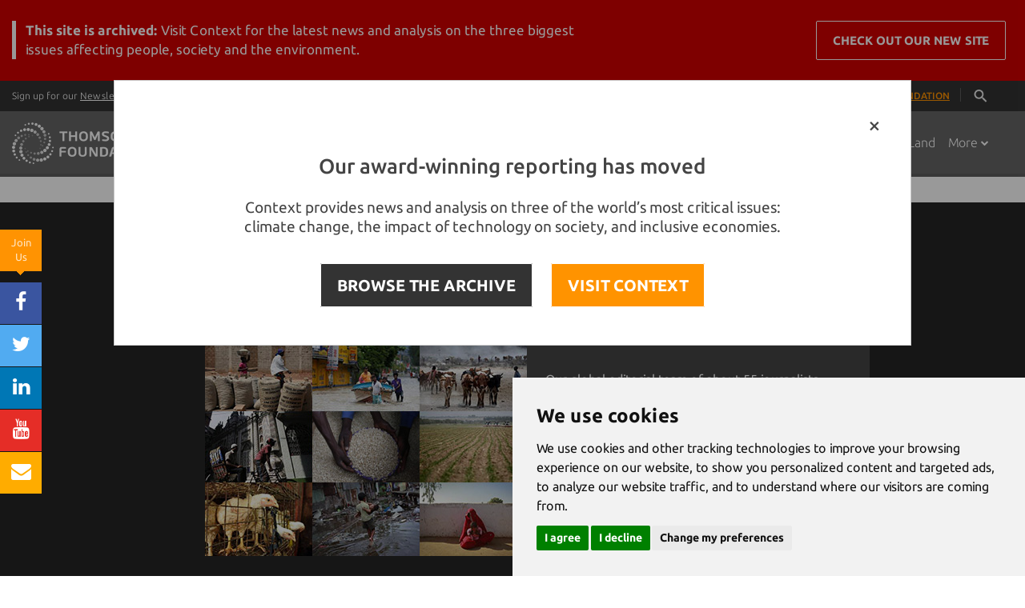

--- FILE ---
content_type: text/html;charset=UTF-8
request_url: https://news.trust.org/profile/?id=003D0000017ihcdIAA
body_size: 98040
content:


















<!DOCTYPE html>
<html>
  <head>
  	
		
		
				
	
    
		
				
		
	    
		
	    	<title>Profile | Thomson Reuters Foundation News</title>
		 	
    <!-- Meta -->
    <meta charset="utf-8">
    <meta name="viewport" content="width=device-width, user-scalable=0, initial-scale=0.80">
    <meta name="google-site-verification" content="0PIobvjMFhTtAItsIxydl-1fnCSPwJTrbo46FZhxQpo" />
    <meta name="msvalidate.01" content="43FB4D70D1695A2399A02188D940C120" />
    <meta property="fb:pages" content="168811439104" />
    
            
        	<meta name="description" content="The Thomson Reuters Foundation stands for free, independent journalism, human rights, women's empowerment, and the rule of law.">
	   
    <meta name="author" content="Thomson Reuters Foundation">

		    <!-- Favicon -->
    <link rel="shortcut icon" href="/application/assets/genx/images/favicon-orange.ico?v=12345678">
    <meta name="apple-mobile-web-app-title" content="News">
    <link rel="apple-touch-icon" href="/application/assets/genx/images/apple-touch-icon.png?v=12345678">
    
    <!-- CSS Global Compulsory -->
    <style>

/*!
 * Bootstrap v3.3.2 (http://getbootstrap.com)
 * Copyright 2011-2015 Twitter, Inc.
 * Licensed under MIT (https://github.com/twbs/bootstrap/blob/master/LICENSE)
 *//*! normalize.css v3.0.2 | MIT License | git.io/normalize */html{font-family:sans-serif;-webkit-text-size-adjust:100%;-ms-text-size-adjust:100%}body{margin:0}article,aside,details,figcaption,figure,footer,header,hgroup,main,menu,nav,section,summary{display:block}audio,canvas,progress,video{display:inline-block;vertical-align:baseline}audio:not([controls]){display:none;height:0}[hidden],template{display:none}a{background-color:transparent}a:active,a:hover{outline:0}abbr[title]{border-bottom:1px dotted}b,strong{font-weight:700}dfn{font-style:italic}h1{margin:.67em 0;font-size:2em}mark{color:#000;background:#ff0}small{font-size:80%}sub,sup{position:relative;font-size:75%;line-height:0;vertical-align:baseline}sup{top:-.5em}sub{bottom:-.25em}img{border:0}svg:not(:root){overflow:hidden}figure{margin:1em 40px}hr{height:0;-webkit-box-sizing:content-box;-moz-box-sizing:content-box;box-sizing:content-box}pre{overflow:auto}code,kbd,pre,samp{font-family:monospace,monospace;font-size:1em}button,input,optgroup,select,textarea{margin:0;font:inherit;color:inherit}button{overflow:visible}button,select{text-transform:none}button,html input[type=button],input[type=reset],input[type=submit]{-webkit-appearance:button;cursor:pointer}button[disabled],html input[disabled]{cursor:default}button::-moz-focus-inner,input::-moz-focus-inner{padding:0;border:0}input{line-height:normal}input[type=checkbox],input[type=radio]{-webkit-box-sizing:border-box;-moz-box-sizing:border-box;box-sizing:border-box;padding:0}input[type=number]::-webkit-inner-spin-button,input[type=number]::-webkit-outer-spin-button{height:auto}input[type=search]{-webkit-box-sizing:content-box;-moz-box-sizing:content-box;box-sizing:content-box;-webkit-appearance:textfield}input[type=search]::-webkit-search-cancel-button,input[type=search]::-webkit-search-decoration{-webkit-appearance:none}fieldset{padding:.35em .625em .75em;margin:0 2px;border:1px solid silver}legend{padding:0;border:0}textarea{overflow:auto}optgroup{font-weight:700}table{border-spacing:0;border-collapse:collapse}td,th{padding:0}/*! Source: https://github.com/h5bp/html5-boilerplate/blob/master/src/css/main.css */@media print{*,:after,:before{color:#000!important;text-shadow:none!important;background:0 0!important;-webkit-box-shadow:none!important;box-shadow:none!important}a,a:visited{text-decoration:underline}a[href]:after{content:" (" attr(href) ")"}abbr[title]:after{content:" (" attr(title) ")"}a[href^="javascript:"]:after,a[href^="#"]:after{content:""}blockquote,pre{border:1px solid #999;page-break-inside:avoid}thead{display:table-header-group}img,tr{page-break-inside:avoid}img{max-width:100%!important}h2,h3,p{orphans:3;widows:3}h2,h3{page-break-after:avoid}select{background:#fff!important}.navbar{display:none}.btn>.caret,.dropup>.btn>.caret{border-top-color:#000!important}.label{border:1px solid #000}.table{border-collapse:collapse!important}.table td,.table th{background-color:#fff!important}.table-bordered td,.table-bordered th{border:1px solid #ddd!important}}@font-face{font-family:'Glyphicons Halflings';src:url(../fonts/glyphicons-halflings-regular.eot);src:url(../fonts/glyphicons-halflings-regular.eot?#iefix) format('embedded-opentype'),url(../fonts/glyphicons-halflings-regular.woff2) format('woff2'),url(../fonts/glyphicons-halflings-regular.woff) format('woff'),url(../fonts/glyphicons-halflings-regular.ttf) format('truetype'),url(../fonts/glyphicons-halflings-regular.svg#glyphicons_halflingsregular) format('svg')}.glyphicon{position:relative;top:1px;display:inline-block;font-family:'Glyphicons Halflings';font-style:normal;font-weight:400;line-height:1;-webkit-font-smoothing:antialiased;-moz-osx-font-smoothing:grayscale}.glyphicon-asterisk:before{content:"\2a"}.glyphicon-plus:before{content:"\2b"}.glyphicon-eur:before,.glyphicon-euro:before{content:"\20ac"}.glyphicon-minus:before{content:"\2212"}.glyphicon-cloud:before{content:"\2601"}.glyphicon-envelope:before{content:"\2709"}.glyphicon-pencil:before{content:"\270f"}.glyphicon-glass:before{content:"\e001"}.glyphicon-music:before{content:"\e002"}.glyphicon-search:before{content:"\e003"}.glyphicon-heart:before{content:"\e005"}.glyphicon-star:before{content:"\e006"}.glyphicon-star-empty:before{content:"\e007"}.glyphicon-user:before{content:"\e008"}.glyphicon-film:before{content:"\e009"}.glyphicon-th-large:before{content:"\e010"}.glyphicon-th:before{content:"\e011"}.glyphicon-th-list:before{content:"\e012"}.glyphicon-ok:before{content:"\e013"}.glyphicon-remove:before{content:"\e014"}.glyphicon-zoom-in:before{content:"\e015"}.glyphicon-zoom-out:before{content:"\e016"}.glyphicon-off:before{content:"\e017"}.glyphicon-signal:before{content:"\e018"}.glyphicon-cog:before{content:"\e019"}.glyphicon-trash:before{content:"\e020"}.glyphicon-home:before{content:"\e021"}.glyphicon-file:before{content:"\e022"}.glyphicon-time:before{content:"\e023"}.glyphicon-road:before{content:"\e024"}.glyphicon-download-alt:before{content:"\e025"}.glyphicon-download:before{content:"\e026"}.glyphicon-upload:before{content:"\e027"}.glyphicon-inbox:before{content:"\e028"}.glyphicon-play-circle:before{content:"\e029"}.glyphicon-repeat:before{content:"\e030"}.glyphicon-refresh:before{content:"\e031"}.glyphicon-list-alt:before{content:"\e032"}.glyphicon-lock:before{content:"\e033"}.glyphicon-flag:before{content:"\e034"}.glyphicon-headphones:before{content:"\e035"}.glyphicon-volume-off:before{content:"\e036"}.glyphicon-volume-down:before{content:"\e037"}.glyphicon-volume-up:before{content:"\e038"}.glyphicon-qrcode:before{content:"\e039"}.glyphicon-barcode:before{content:"\e040"}.glyphicon-tag:before{content:"\e041"}.glyphicon-tags:before{content:"\e042"}.glyphicon-book:before{content:"\e043"}.glyphicon-bookmark:before{content:"\e044"}.glyphicon-print:before{content:"\e045"}.glyphicon-camera:before{content:"\e046"}.glyphicon-font:before{content:"\e047"}.glyphicon-bold:before{content:"\e048"}.glyphicon-italic:before{content:"\e049"}.glyphicon-text-height:before{content:"\e050"}.glyphicon-text-width:before{content:"\e051"}.glyphicon-align-left:before{content:"\e052"}.glyphicon-align-center:before{content:"\e053"}.glyphicon-align-right:before{content:"\e054"}.glyphicon-align-justify:before{content:"\e055"}.glyphicon-list:before{content:"\e056"}.glyphicon-indent-left:before{content:"\e057"}.glyphicon-indent-right:before{content:"\e058"}.glyphicon-facetime-video:before{content:"\e059"}.glyphicon-picture:before{content:"\e060"}.glyphicon-map-marker:before{content:"\e062"}.glyphicon-adjust:before{content:"\e063"}.glyphicon-tint:before{content:"\e064"}.glyphicon-edit:before{content:"\e065"}.glyphicon-share:before{content:"\e066"}.glyphicon-check:before{content:"\e067"}.glyphicon-move:before{content:"\e068"}.glyphicon-step-backward:before{content:"\e069"}.glyphicon-fast-backward:before{content:"\e070"}.glyphicon-backward:before{content:"\e071"}.glyphicon-play:before{content:"\e072"}.glyphicon-pause:before{content:"\e073"}.glyphicon-stop:before{content:"\e074"}.glyphicon-forward:before{content:"\e075"}.glyphicon-fast-forward:before{content:"\e076"}.glyphicon-step-forward:before{content:"\e077"}.glyphicon-eject:before{content:"\e078"}.glyphicon-chevron-left:before{content:"\e079"}.glyphicon-chevron-right:before{content:"\e080"}.glyphicon-plus-sign:before{content:"\e081"}.glyphicon-minus-sign:before{content:"\e082"}.glyphicon-remove-sign:before{content:"\e083"}.glyphicon-ok-sign:before{content:"\e084"}.glyphicon-question-sign:before{content:"\e085"}.glyphicon-info-sign:before{content:"\e086"}.glyphicon-screenshot:before{content:"\e087"}.glyphicon-remove-circle:before{content:"\e088"}.glyphicon-ok-circle:before{content:"\e089"}.glyphicon-ban-circle:before{content:"\e090"}.glyphicon-arrow-left:before{content:"\e091"}.glyphicon-arrow-right:before{content:"\e092"}.glyphicon-arrow-up:before{content:"\e093"}.glyphicon-arrow-down:before{content:"\e094"}.glyphicon-share-alt:before{content:"\e095"}.glyphicon-resize-full:before{content:"\e096"}.glyphicon-resize-small:before{content:"\e097"}.glyphicon-exclamation-sign:before{content:"\e101"}.glyphicon-gift:before{content:"\e102"}.glyphicon-leaf:before{content:"\e103"}.glyphicon-fire:before{content:"\e104"}.glyphicon-eye-open:before{content:"\e105"}.glyphicon-eye-close:before{content:"\e106"}.glyphicon-warning-sign:before{content:"\e107"}.glyphicon-plane:before{content:"\e108"}.glyphicon-calendar:before{content:"\e109"}.glyphicon-random:before{content:"\e110"}.glyphicon-comment:before{content:"\e111"}.glyphicon-magnet:before{content:"\e112"}.glyphicon-chevron-up:before{content:"\e113"}.glyphicon-chevron-down:before{content:"\e114"}.glyphicon-retweet:before{content:"\e115"}.glyphicon-shopping-cart:before{content:"\e116"}.glyphicon-folder-close:before{content:"\e117"}.glyphicon-folder-open:before{content:"\e118"}.glyphicon-resize-vertical:before{content:"\e119"}.glyphicon-resize-horizontal:before{content:"\e120"}.glyphicon-hdd:before{content:"\e121"}.glyphicon-bullhorn:before{content:"\e122"}.glyphicon-bell:before{content:"\e123"}.glyphicon-certificate:before{content:"\e124"}.glyphicon-thumbs-up:before{content:"\e125"}.glyphicon-thumbs-down:before{content:"\e126"}.glyphicon-hand-right:before{content:"\e127"}.glyphicon-hand-left:before{content:"\e128"}.glyphicon-hand-up:before{content:"\e129"}.glyphicon-hand-down:before{content:"\e130"}.glyphicon-circle-arrow-right:before{content:"\e131"}.glyphicon-circle-arrow-left:before{content:"\e132"}.glyphicon-circle-arrow-up:before{content:"\e133"}.glyphicon-circle-arrow-down:before{content:"\e134"}.glyphicon-globe:before{content:"\e135"}.glyphicon-wrench:before{content:"\e136"}.glyphicon-tasks:before{content:"\e137"}.glyphicon-filter:before{content:"\e138"}.glyphicon-briefcase:before{content:"\e139"}.glyphicon-fullscreen:before{content:"\e140"}.glyphicon-dashboard:before{content:"\e141"}.glyphicon-paperclip:before{content:"\e142"}.glyphicon-heart-empty:before{content:"\e143"}.glyphicon-link:before{content:"\e144"}.glyphicon-phone:before{content:"\e145"}.glyphicon-pushpin:before{content:"\e146"}.glyphicon-usd:before{content:"\e148"}.glyphicon-gbp:before{content:"\e149"}.glyphicon-sort:before{content:"\e150"}.glyphicon-sort-by-alphabet:before{content:"\e151"}.glyphicon-sort-by-alphabet-alt:before{content:"\e152"}.glyphicon-sort-by-order:before{content:"\e153"}.glyphicon-sort-by-order-alt:before{content:"\e154"}.glyphicon-sort-by-attributes:before{content:"\e155"}.glyphicon-sort-by-attributes-alt:before{content:"\e156"}.glyphicon-unchecked:before{content:"\e157"}.glyphicon-expand:before{content:"\e158"}.glyphicon-collapse-down:before{content:"\e159"}.glyphicon-collapse-up:before{content:"\e160"}.glyphicon-log-in:before{content:"\e161"}.glyphicon-flash:before{content:"\e162"}.glyphicon-log-out:before{content:"\e163"}.glyphicon-new-window:before{content:"\e164"}.glyphicon-record:before{content:"\e165"}.glyphicon-save:before{content:"\e166"}.glyphicon-open:before{content:"\e167"}.glyphicon-saved:before{content:"\e168"}.glyphicon-import:before{content:"\e169"}.glyphicon-export:before{content:"\e170"}.glyphicon-send:before{content:"\e171"}.glyphicon-floppy-disk:before{content:"\e172"}.glyphicon-floppy-saved:before{content:"\e173"}.glyphicon-floppy-remove:before{content:"\e174"}.glyphicon-floppy-save:before{content:"\e175"}.glyphicon-floppy-open:before{content:"\e176"}.glyphicon-credit-card:before{content:"\e177"}.glyphicon-transfer:before{content:"\e178"}.glyphicon-cutlery:before{content:"\e179"}.glyphicon-header:before{content:"\e180"}.glyphicon-compressed:before{content:"\e181"}.glyphicon-earphone:before{content:"\e182"}.glyphicon-phone-alt:before{content:"\e183"}.glyphicon-tower:before{content:"\e184"}.glyphicon-stats:before{content:"\e185"}.glyphicon-sd-video:before{content:"\e186"}.glyphicon-hd-video:before{content:"\e187"}.glyphicon-subtitles:before{content:"\e188"}.glyphicon-sound-stereo:before{content:"\e189"}.glyphicon-sound-dolby:before{content:"\e190"}.glyphicon-sound-5-1:before{content:"\e191"}.glyphicon-sound-6-1:before{content:"\e192"}.glyphicon-sound-7-1:before{content:"\e193"}.glyphicon-copyright-mark:before{content:"\e194"}.glyphicon-registration-mark:before{content:"\e195"}.glyphicon-cloud-download:before{content:"\e197"}.glyphicon-cloud-upload:before{content:"\e198"}.glyphicon-tree-conifer:before{content:"\e199"}.glyphicon-tree-deciduous:before{content:"\e200"}.glyphicon-cd:before{content:"\e201"}.glyphicon-save-file:before{content:"\e202"}.glyphicon-open-file:before{content:"\e203"}.glyphicon-level-up:before{content:"\e204"}.glyphicon-copy:before{content:"\e205"}.glyphicon-paste:before{content:"\e206"}.glyphicon-alert:before{content:"\e209"}.glyphicon-equalizer:before{content:"\e210"}.glyphicon-king:before{content:"\e211"}.glyphicon-queen:before{content:"\e212"}.glyphicon-pawn:before{content:"\e213"}.glyphicon-bishop:before{content:"\e214"}.glyphicon-knight:before{content:"\e215"}.glyphicon-baby-formula:before{content:"\e216"}.glyphicon-tent:before{content:"\26fa"}.glyphicon-blackboard:before{content:"\e218"}.glyphicon-bed:before{content:"\e219"}.glyphicon-apple:before{content:"\f8ff"}.glyphicon-erase:before{content:"\e221"}.glyphicon-hourglass:before{content:"\231b"}.glyphicon-lamp:before{content:"\e223"}.glyphicon-duplicate:before{content:"\e224"}.glyphicon-piggy-bank:before{content:"\e225"}.glyphicon-scissors:before{content:"\e226"}.glyphicon-bitcoin:before{content:"\e227"}.glyphicon-yen:before{content:"\00a5"}.glyphicon-ruble:before{content:"\20bd"}.glyphicon-scale:before{content:"\e230"}.glyphicon-ice-lolly:before{content:"\e231"}.glyphicon-ice-lolly-tasted:before{content:"\e232"}.glyphicon-education:before{content:"\e233"}.glyphicon-option-horizontal:before{content:"\e234"}.glyphicon-option-vertical:before{content:"\e235"}.glyphicon-menu-hamburger:before{content:"\e236"}.glyphicon-modal-window:before{content:"\e237"}.glyphicon-oil:before{content:"\e238"}.glyphicon-grain:before{content:"\e239"}.glyphicon-sunglasses:before{content:"\e240"}.glyphicon-text-size:before{content:"\e241"}.glyphicon-text-color:before{content:"\e242"}.glyphicon-text-background:before{content:"\e243"}.glyphicon-object-align-top:before{content:"\e244"}.glyphicon-object-align-bottom:before{content:"\e245"}.glyphicon-object-align-horizontal:before{content:"\e246"}.glyphicon-object-align-left:before{content:"\e247"}.glyphicon-object-align-vertical:before{content:"\e248"}.glyphicon-object-align-right:before{content:"\e249"}.glyphicon-triangle-right:before{content:"\e250"}.glyphicon-triangle-left:before{content:"\e251"}.glyphicon-triangle-bottom:before{content:"\e252"}.glyphicon-triangle-top:before{content:"\e253"}.glyphicon-console:before{content:"\e254"}.glyphicon-superscript:before{content:"\e255"}.glyphicon-subscript:before{content:"\e256"}.glyphicon-menu-left:before{content:"\e257"}.glyphicon-menu-right:before{content:"\e258"}.glyphicon-menu-down:before{content:"\e259"}.glyphicon-menu-up:before{content:"\e260"}*{-webkit-box-sizing:border-box;-moz-box-sizing:border-box;box-sizing:border-box}:after,:before{-webkit-box-sizing:border-box;-moz-box-sizing:border-box;box-sizing:border-box}html{font-size:10px;-webkit-tap-highlight-color:rgba(0,0,0,0)}body{font-family:"Helvetica Neue",Helvetica,Arial,sans-serif;font-size:14px;line-height:1.42857143;color:#333;background-color:#fff}button,input,select,textarea{font-family:inherit;font-size:inherit;line-height:inherit}a{color:#337ab7;text-decoration:none}a:focus,a:hover{color:#23527c;text-decoration:underline}a:focus{outline:thin dotted;outline:5px auto -webkit-focus-ring-color;outline-offset:-2px}figure{margin:0}img{vertical-align:middle}.carousel-inner>.item>a>img,.carousel-inner>.item>img,.img-responsive,.thumbnail a>img,.thumbnail>img{display:block;max-width:100%;height:auto}.img-rounded{border-radius:6px}.img-thumbnail{display:inline-block;max-width:100%;height:auto;padding:4px;line-height:1.42857143;background-color:#fff;border:1px solid #ddd;border-radius:4px;-webkit-transition:all .2s ease-in-out;-o-transition:all .2s ease-in-out;transition:all .2s ease-in-out}.img-circle{border-radius:50%}hr{margin-top:20px;margin-bottom:20px;border:0;border-top:1px solid #eee}.sr-only{position:absolute;width:1px;height:1px;padding:0;margin:-1px;overflow:hidden;clip:rect(0,0,0,0);border:0}.sr-only-focusable:active,.sr-only-focusable:focus{position:static;width:auto;height:auto;margin:0;overflow:visible;clip:auto}.h1,.h2,.h3,.h4,.h5,.h6,h1,h2,h3,h4,h5,h6{font-family:inherit;font-weight:500;line-height:1.1;color:inherit}.h1 .small,.h1 small,.h2 .small,.h2 small,.h3 .small,.h3 small,.h4 .small,.h4 small,.h5 .small,.h5 small,.h6 .small,.h6 small,h1 .small,h1 small,h2 .small,h2 small,h3 .small,h3 small,h4 .small,h4 small,h5 .small,h5 small,h6 .small,h6 small{font-weight:400;line-height:1;color:#777}.h1,.h2,.h3,h1,h2,h3{margin-top:20px;margin-bottom:10px}.h1 .small,.h1 small,.h2 .small,.h2 small,.h3 .small,.h3 small,h1 .small,h1 small,h2 .small,h2 small,h3 .small,h3 small{font-size:65%}.h4,.h5,.h6,h4,h5,h6{margin-top:10px;margin-bottom:10px}.h4 .small,.h4 small,.h5 .small,.h5 small,.h6 .small,.h6 small,h4 .small,h4 small,h5 .small,h5 small,h6 .small,h6 small{font-size:75%}.h1,h1{font-size:36px}.h2,h2{font-size:30px}.h3,h3{font-size:24px}.h4,h4{font-size:18px}.h5,h5{font-size:14px}.h6,h6{font-size:12px}p{margin:0 0 10px}.lead{margin-bottom:20px;font-size:16px;font-weight:300;line-height:1.4}@media (min-width:768px){.lead{font-size:21px}}.small,small{font-size:85%}.mark,mark{padding:.2em;background-color:#fcf8e3}.text-left{text-align:left}.text-right{text-align:right}.text-center{text-align:center}.text-justify{text-align:justify}.text-nowrap{white-space:nowrap}.text-lowercase{text-transform:lowercase}.text-uppercase{text-transform:uppercase}.text-capitalize{text-transform:capitalize}.text-muted{color:#777}.text-primary{color:#337ab7}a.text-primary:hover{color:#286090}.text-success{color:#3c763d}a.text-success:hover{color:#2b542c}.text-info{color:#31708f}a.text-info:hover{color:#245269}.text-warning{color:#8a6d3b}a.text-warning:hover{color:#66512c}.text-danger{color:#a94442}a.text-danger:hover{color:#843534}.bg-primary{color:#fff;background-color:#337ab7}a.bg-primary:hover{background-color:#286090}.bg-success{background-color:#dff0d8}a.bg-success:hover{background-color:#c1e2b3}.bg-info{background-color:#d9edf7}a.bg-info:hover{background-color:#afd9ee}.bg-warning{background-color:#fcf8e3}a.bg-warning:hover{background-color:#f7ecb5}.bg-danger{background-color:#f2dede}a.bg-danger:hover{background-color:#e4b9b9}.page-header{padding-bottom:9px;margin:40px 0 20px;border-bottom:1px solid #eee}ol,ul{margin-top:0;margin-bottom:10px}ol ol,ol ul,ul ol,ul ul{margin-bottom:0}.list-unstyled{padding-left:0;list-style:none}.list-inline{padding-left:0;margin-left:-5px;list-style:none}.list-inline>li{display:inline-block;padding-right:5px;padding-left:5px}dl{margin-top:0;margin-bottom:20px}dd,dt{line-height:1.42857143}dt{font-weight:700}dd{margin-left:0}@media (min-width:768px){.dl-horizontal dt{float:left;width:160px;overflow:hidden;clear:left;text-align:right;text-overflow:ellipsis;white-space:nowrap}.dl-horizontal dd{margin-left:180px}}abbr[data-original-title],abbr[title]{cursor:help;border-bottom:1px dotted #777}.initialism{font-size:90%;text-transform:uppercase}blockquote{padding:10px 20px;margin:0 0 20px;font-size:17.5px;border-left:5px solid #eee}blockquote ol:last-child,blockquote p:last-child,blockquote ul:last-child{margin-bottom:0}blockquote .small,blockquote footer,blockquote small{display:block;font-size:80%;line-height:1.42857143;color:#777}blockquote .small:before,blockquote footer:before,blockquote small:before{content:'\2014 \00A0'}.blockquote-reverse,blockquote.pull-right{padding-right:15px;padding-left:0;text-align:right;border-right:5px solid #eee;border-left:0}.blockquote-reverse .small:before,.blockquote-reverse footer:before,.blockquote-reverse small:before,blockquote.pull-right .small:before,blockquote.pull-right footer:before,blockquote.pull-right small:before{content:''}.blockquote-reverse .small:after,.blockquote-reverse footer:after,.blockquote-reverse small:after,blockquote.pull-right .small:after,blockquote.pull-right footer:after,blockquote.pull-right small:after{content:'\00A0 \2014'}address{margin-bottom:20px;font-style:normal;line-height:1.42857143}code,kbd,pre,samp{font-family:Menlo,Monaco,Consolas,"Courier New",monospace}code{padding:2px 4px;font-size:90%;color:#c7254e;background-color:#f9f2f4;border-radius:4px}kbd{padding:2px 4px;font-size:90%;color:#fff;background-color:#333;border-radius:3px;-webkit-box-shadow:inset 0 -1px 0 rgba(0,0,0,.25);box-shadow:inset 0 -1px 0 rgba(0,0,0,.25)}kbd kbd{padding:0;font-size:100%;font-weight:700;-webkit-box-shadow:none;box-shadow:none}pre{display:block;padding:9.5px;margin:0 0 10px;font-size:13px;line-height:1.42857143;color:#333;word-break:break-all;word-wrap:break-word;background-color:#f5f5f5;border:1px solid #ccc;border-radius:4px}pre code{padding:0;font-size:inherit;color:inherit;white-space:pre-wrap;background-color:transparent;border-radius:0}.pre-scrollable{max-height:340px;overflow-y:scroll}.container{padding-right:15px;padding-left:15px;margin-right:auto;margin-left:auto}@media (min-width:768px){.container{width:750px}}@media (min-width:992px){.container{width:970px}}@media (min-width:1200px){.container{width:1170px}}.container-fluid{padding-right:15px;padding-left:15px;margin-right:auto;margin-left:auto}.row{margin-right:-15px;margin-left:-15px}.col-lg-1,.col-lg-10,.col-lg-11,.col-lg-12,.col-lg-2,.col-lg-3,.col-lg-4,.col-lg-5,.col-lg-6,.col-lg-7,.col-lg-8,.col-lg-9,.col-md-1,.col-md-10,.col-md-11,.col-md-12,.col-md-2,.col-md-3,.col-md-4,.col-md-5,.col-md-6,.col-md-7,.col-md-8,.col-md-9,.col-sm-1,.col-sm-10,.col-sm-11,.col-sm-12,.col-sm-2,.col-sm-3,.col-sm-4,.col-sm-5,.col-sm-6,.col-sm-7,.col-sm-8,.col-sm-9,.col-xs-1,.col-xs-10,.col-xs-11,.col-xs-12,.col-xs-2,.col-xs-3,.col-xs-4,.col-xs-5,.col-xs-6,.col-xs-7,.col-xs-8,.col-xs-9{position:relative;min-height:1px;padding-right:15px;padding-left:15px}.col-xs-1,.col-xs-10,.col-xs-11,.col-xs-12,.col-xs-2,.col-xs-3,.col-xs-4,.col-xs-5,.col-xs-6,.col-xs-7,.col-xs-8,.col-xs-9{float:left}.col-xs-12{width:100%}.col-xs-11{width:91.66666667%}.col-xs-10{width:83.33333333%}.col-xs-9{width:75%}.col-xs-8{width:66.66666667%}.col-xs-7{width:58.33333333%}.col-xs-6{width:50%}.col-xs-5{width:41.66666667%}.col-xs-4{width:33.33333333%}.col-xs-3{width:25%}.col-xs-2{width:16.66666667%}.col-xs-1{width:8.33333333%}.col-xs-pull-12{right:100%}.col-xs-pull-11{right:91.66666667%}.col-xs-pull-10{right:83.33333333%}.col-xs-pull-9{right:75%}.col-xs-pull-8{right:66.66666667%}.col-xs-pull-7{right:58.33333333%}.col-xs-pull-6{right:50%}.col-xs-pull-5{right:41.66666667%}.col-xs-pull-4{right:33.33333333%}.col-xs-pull-3{right:25%}.col-xs-pull-2{right:16.66666667%}.col-xs-pull-1{right:8.33333333%}.col-xs-pull-0{right:auto}.col-xs-push-12{left:100%}.col-xs-push-11{left:91.66666667%}.col-xs-push-10{left:83.33333333%}.col-xs-push-9{left:75%}.col-xs-push-8{left:66.66666667%}.col-xs-push-7{left:58.33333333%}.col-xs-push-6{left:50%}.col-xs-push-5{left:41.66666667%}.col-xs-push-4{left:33.33333333%}.col-xs-push-3{left:25%}.col-xs-push-2{left:16.66666667%}.col-xs-push-1{left:8.33333333%}.col-xs-push-0{left:auto}.col-xs-offset-12{margin-left:100%}.col-xs-offset-11{margin-left:91.66666667%}.col-xs-offset-10{margin-left:83.33333333%}.col-xs-offset-9{margin-left:75%}.col-xs-offset-8{margin-left:66.66666667%}.col-xs-offset-7{margin-left:58.33333333%}.col-xs-offset-6{margin-left:50%}.col-xs-offset-5{margin-left:41.66666667%}.col-xs-offset-4{margin-left:33.33333333%}.col-xs-offset-3{margin-left:25%}.col-xs-offset-2{margin-left:16.66666667%}.col-xs-offset-1{margin-left:8.33333333%}.col-xs-offset-0{margin-left:0}@media (min-width:768px){.col-sm-1,.col-sm-10,.col-sm-11,.col-sm-12,.col-sm-2,.col-sm-3,.col-sm-4,.col-sm-5,.col-sm-6,.col-sm-7,.col-sm-8,.col-sm-9{float:left}.col-sm-12{width:100%}.col-sm-11{width:91.66666667%}.col-sm-10{width:83.33333333%}.col-sm-9{width:75%}.col-sm-8{width:66.66666667%}.col-sm-7{width:58.33333333%}.col-sm-6{width:50%}.col-sm-5{width:41.66666667%}.col-sm-4{width:33.33333333%}.col-sm-3{width:25%}.col-sm-2{width:16.66666667%}.col-sm-1{width:8.33333333%}.col-sm-pull-12{right:100%}.col-sm-pull-11{right:91.66666667%}.col-sm-pull-10{right:83.33333333%}.col-sm-pull-9{right:75%}.col-sm-pull-8{right:66.66666667%}.col-sm-pull-7{right:58.33333333%}.col-sm-pull-6{right:50%}.col-sm-pull-5{right:41.66666667%}.col-sm-pull-4{right:33.33333333%}.col-sm-pull-3{right:25%}.col-sm-pull-2{right:16.66666667%}.col-sm-pull-1{right:8.33333333%}.col-sm-pull-0{right:auto}.col-sm-push-12{left:100%}.col-sm-push-11{left:91.66666667%}.col-sm-push-10{left:83.33333333%}.col-sm-push-9{left:75%}.col-sm-push-8{left:66.66666667%}.col-sm-push-7{left:58.33333333%}.col-sm-push-6{left:50%}.col-sm-push-5{left:41.66666667%}.col-sm-push-4{left:33.33333333%}.col-sm-push-3{left:25%}.col-sm-push-2{left:16.66666667%}.col-sm-push-1{left:8.33333333%}.col-sm-push-0{left:auto}.col-sm-offset-12{margin-left:100%}.col-sm-offset-11{margin-left:91.66666667%}.col-sm-offset-10{margin-left:83.33333333%}.col-sm-offset-9{margin-left:75%}.col-sm-offset-8{margin-left:66.66666667%}.col-sm-offset-7{margin-left:58.33333333%}.col-sm-offset-6{margin-left:50%}.col-sm-offset-5{margin-left:41.66666667%}.col-sm-offset-4{margin-left:33.33333333%}.col-sm-offset-3{margin-left:25%}.col-sm-offset-2{margin-left:16.66666667%}.col-sm-offset-1{margin-left:8.33333333%}.col-sm-offset-0{margin-left:0}}@media (min-width:992px){.col-md-1,.col-md-10,.col-md-11,.col-md-12,.col-md-2,.col-md-3,.col-md-4,.col-md-5,.col-md-6,.col-md-7,.col-md-8,.col-md-9{float:left}.col-md-12{width:100%}.col-md-11{width:91.66666667%}.col-md-10{width:83.33333333%}.col-md-9{width:75%}.col-md-8{width:66.66666667%}.col-md-7{width:58.33333333%}.col-md-6{width:50%}.col-md-5{width:41.66666667%}.col-md-4{width:33.33333333%}.col-md-3{width:25%}.col-md-2{width:16.66666667%}.col-md-1{width:8.33333333%}.col-md-pull-12{right:100%}.col-md-pull-11{right:91.66666667%}.col-md-pull-10{right:83.33333333%}.col-md-pull-9{right:75%}.col-md-pull-8{right:66.66666667%}.col-md-pull-7{right:58.33333333%}.col-md-pull-6{right:50%}.col-md-pull-5{right:41.66666667%}.col-md-pull-4{right:33.33333333%}.col-md-pull-3{right:25%}.col-md-pull-2{right:16.66666667%}.col-md-pull-1{right:8.33333333%}.col-md-pull-0{right:auto}.col-md-push-12{left:100%}.col-md-push-11{left:91.66666667%}.col-md-push-10{left:83.33333333%}.col-md-push-9{left:75%}.col-md-push-8{left:66.66666667%}.col-md-push-7{left:58.33333333%}.col-md-push-6{left:50%}.col-md-push-5{left:41.66666667%}.col-md-push-4{left:33.33333333%}.col-md-push-3{left:25%}.col-md-push-2{left:16.66666667%}.col-md-push-1{left:8.33333333%}.col-md-push-0{left:auto}.col-md-offset-12{margin-left:100%}.col-md-offset-11{margin-left:91.66666667%}.col-md-offset-10{margin-left:83.33333333%}.col-md-offset-9{margin-left:75%}.col-md-offset-8{margin-left:66.66666667%}.col-md-offset-7{margin-left:58.33333333%}.col-md-offset-6{margin-left:50%}.col-md-offset-5{margin-left:41.66666667%}.col-md-offset-4{margin-left:33.33333333%}.col-md-offset-3{margin-left:25%}.col-md-offset-2{margin-left:16.66666667%}.col-md-offset-1{margin-left:8.33333333%}.col-md-offset-0{margin-left:0}}@media (min-width:1200px){.col-lg-1,.col-lg-10,.col-lg-11,.col-lg-12,.col-lg-2,.col-lg-3,.col-lg-4,.col-lg-5,.col-lg-6,.col-lg-7,.col-lg-8,.col-lg-9{float:left}.col-lg-12{width:100%}.col-lg-11{width:91.66666667%}.col-lg-10{width:83.33333333%}.col-lg-9{width:75%}.col-lg-8{width:66.66666667%}.col-lg-7{width:58.33333333%}.col-lg-6{width:50%}.col-lg-5{width:41.66666667%}.col-lg-4{width:33.33333333%}.col-lg-3{width:25%}.col-lg-2{width:16.66666667%}.col-lg-1{width:8.33333333%}.col-lg-pull-12{right:100%}.col-lg-pull-11{right:91.66666667%}.col-lg-pull-10{right:83.33333333%}.col-lg-pull-9{right:75%}.col-lg-pull-8{right:66.66666667%}.col-lg-pull-7{right:58.33333333%}.col-lg-pull-6{right:50%}.col-lg-pull-5{right:41.66666667%}.col-lg-pull-4{right:33.33333333%}.col-lg-pull-3{right:25%}.col-lg-pull-2{right:16.66666667%}.col-lg-pull-1{right:8.33333333%}.col-lg-pull-0{right:auto}.col-lg-push-12{left:100%}.col-lg-push-11{left:91.66666667%}.col-lg-push-10{left:83.33333333%}.col-lg-push-9{left:75%}.col-lg-push-8{left:66.66666667%}.col-lg-push-7{left:58.33333333%}.col-lg-push-6{left:50%}.col-lg-push-5{left:41.66666667%}.col-lg-push-4{left:33.33333333%}.col-lg-push-3{left:25%}.col-lg-push-2{left:16.66666667%}.col-lg-push-1{left:8.33333333%}.col-lg-push-0{left:auto}.col-lg-offset-12{margin-left:100%}.col-lg-offset-11{margin-left:91.66666667%}.col-lg-offset-10{margin-left:83.33333333%}.col-lg-offset-9{margin-left:75%}.col-lg-offset-8{margin-left:66.66666667%}.col-lg-offset-7{margin-left:58.33333333%}.col-lg-offset-6{margin-left:50%}.col-lg-offset-5{margin-left:41.66666667%}.col-lg-offset-4{margin-left:33.33333333%}.col-lg-offset-3{margin-left:25%}.col-lg-offset-2{margin-left:16.66666667%}.col-lg-offset-1{margin-left:8.33333333%}.col-lg-offset-0{margin-left:0}}table{background-color:transparent}caption{padding-top:8px;padding-bottom:8px;color:#777;text-align:left}th{text-align:left}.table{width:100%;max-width:100%;margin-bottom:20px}.table>tbody>tr>td,.table>tbody>tr>th,.table>tfoot>tr>td,.table>tfoot>tr>th,.table>thead>tr>td,.table>thead>tr>th{padding:8px;line-height:1.42857143;vertical-align:top;border-top:1px solid #ddd}.table>thead>tr>th{vertical-align:bottom;border-bottom:2px solid #ddd}.table>caption+thead>tr:first-child>td,.table>caption+thead>tr:first-child>th,.table>colgroup+thead>tr:first-child>td,.table>colgroup+thead>tr:first-child>th,.table>thead:first-child>tr:first-child>td,.table>thead:first-child>tr:first-child>th{border-top:0}.table>tbody+tbody{border-top:2px solid #ddd}.table .table{background-color:#fff}.table-condensed>tbody>tr>td,.table-condensed>tbody>tr>th,.table-condensed>tfoot>tr>td,.table-condensed>tfoot>tr>th,.table-condensed>thead>tr>td,.table-condensed>thead>tr>th{padding:5px}.table-bordered{border:1px solid #ddd}.table-bordered>tbody>tr>td,.table-bordered>tbody>tr>th,.table-bordered>tfoot>tr>td,.table-bordered>tfoot>tr>th,.table-bordered>thead>tr>td,.table-bordered>thead>tr>th{border:1px solid #ddd}.table-bordered>thead>tr>td,.table-bordered>thead>tr>th{border-bottom-width:2px}.table-striped>tbody>tr:nth-of-type(odd){background-color:#f9f9f9}.table-hover>tbody>tr:hover{background-color:#f5f5f5}table col[class*=col-]{position:static;display:table-column;float:none}table td[class*=col-],table th[class*=col-]{position:static;display:table-cell;float:none}.table>tbody>tr.active>td,.table>tbody>tr.active>th,.table>tbody>tr>td.active,.table>tbody>tr>th.active,.table>tfoot>tr.active>td,.table>tfoot>tr.active>th,.table>tfoot>tr>td.active,.table>tfoot>tr>th.active,.table>thead>tr.active>td,.table>thead>tr.active>th,.table>thead>tr>td.active,.table>thead>tr>th.active{background-color:#f5f5f5}.table-hover>tbody>tr.active:hover>td,.table-hover>tbody>tr.active:hover>th,.table-hover>tbody>tr:hover>.active,.table-hover>tbody>tr>td.active:hover,.table-hover>tbody>tr>th.active:hover{background-color:#e8e8e8}.table>tbody>tr.success>td,.table>tbody>tr.success>th,.table>tbody>tr>td.success,.table>tbody>tr>th.success,.table>tfoot>tr.success>td,.table>tfoot>tr.success>th,.table>tfoot>tr>td.success,.table>tfoot>tr>th.success,.table>thead>tr.success>td,.table>thead>tr.success>th,.table>thead>tr>td.success,.table>thead>tr>th.success{background-color:#dff0d8}.table-hover>tbody>tr.success:hover>td,.table-hover>tbody>tr.success:hover>th,.table-hover>tbody>tr:hover>.success,.table-hover>tbody>tr>td.success:hover,.table-hover>tbody>tr>th.success:hover{background-color:#d0e9c6}.table>tbody>tr.info>td,.table>tbody>tr.info>th,.table>tbody>tr>td.info,.table>tbody>tr>th.info,.table>tfoot>tr.info>td,.table>tfoot>tr.info>th,.table>tfoot>tr>td.info,.table>tfoot>tr>th.info,.table>thead>tr.info>td,.table>thead>tr.info>th,.table>thead>tr>td.info,.table>thead>tr>th.info{background-color:#d9edf7}.table-hover>tbody>tr.info:hover>td,.table-hover>tbody>tr.info:hover>th,.table-hover>tbody>tr:hover>.info,.table-hover>tbody>tr>td.info:hover,.table-hover>tbody>tr>th.info:hover{background-color:#c4e3f3}.table>tbody>tr.warning>td,.table>tbody>tr.warning>th,.table>tbody>tr>td.warning,.table>tbody>tr>th.warning,.table>tfoot>tr.warning>td,.table>tfoot>tr.warning>th,.table>tfoot>tr>td.warning,.table>tfoot>tr>th.warning,.table>thead>tr.warning>td,.table>thead>tr.warning>th,.table>thead>tr>td.warning,.table>thead>tr>th.warning{background-color:#fcf8e3}.table-hover>tbody>tr.warning:hover>td,.table-hover>tbody>tr.warning:hover>th,.table-hover>tbody>tr:hover>.warning,.table-hover>tbody>tr>td.warning:hover,.table-hover>tbody>tr>th.warning:hover{background-color:#faf2cc}.table>tbody>tr.danger>td,.table>tbody>tr.danger>th,.table>tbody>tr>td.danger,.table>tbody>tr>th.danger,.table>tfoot>tr.danger>td,.table>tfoot>tr.danger>th,.table>tfoot>tr>td.danger,.table>tfoot>tr>th.danger,.table>thead>tr.danger>td,.table>thead>tr.danger>th,.table>thead>tr>td.danger,.table>thead>tr>th.danger{background-color:#f2dede}.table-hover>tbody>tr.danger:hover>td,.table-hover>tbody>tr.danger:hover>th,.table-hover>tbody>tr:hover>.danger,.table-hover>tbody>tr>td.danger:hover,.table-hover>tbody>tr>th.danger:hover{background-color:#ebcccc}.table-responsive{min-height:.01%;overflow-x:auto}@media screen and (max-width:767px){.table-responsive{width:100%;margin-bottom:15px;overflow-y:hidden;-ms-overflow-style:-ms-autohiding-scrollbar;border:1px solid #ddd}.table-responsive>.table{margin-bottom:0}.table-responsive>.table>tbody>tr>td,.table-responsive>.table>tbody>tr>th,.table-responsive>.table>tfoot>tr>td,.table-responsive>.table>tfoot>tr>th,.table-responsive>.table>thead>tr>td,.table-responsive>.table>thead>tr>th{white-space:nowrap}.table-responsive>.table-bordered{border:0}.table-responsive>.table-bordered>tbody>tr>td:first-child,.table-responsive>.table-bordered>tbody>tr>th:first-child,.table-responsive>.table-bordered>tfoot>tr>td:first-child,.table-responsive>.table-bordered>tfoot>tr>th:first-child,.table-responsive>.table-bordered>thead>tr>td:first-child,.table-responsive>.table-bordered>thead>tr>th:first-child{border-left:0}.table-responsive>.table-bordered>tbody>tr>td:last-child,.table-responsive>.table-bordered>tbody>tr>th:last-child,.table-responsive>.table-bordered>tfoot>tr>td:last-child,.table-responsive>.table-bordered>tfoot>tr>th:last-child,.table-responsive>.table-bordered>thead>tr>td:last-child,.table-responsive>.table-bordered>thead>tr>th:last-child{border-right:0}.table-responsive>.table-bordered>tbody>tr:last-child>td,.table-responsive>.table-bordered>tbody>tr:last-child>th,.table-responsive>.table-bordered>tfoot>tr:last-child>td,.table-responsive>.table-bordered>tfoot>tr:last-child>th{border-bottom:0}}fieldset{min-width:0;padding:0;margin:0;border:0}legend{display:block;width:100%;padding:0;margin-bottom:20px;font-size:21px;line-height:inherit;color:#333;border:0;border-bottom:1px solid #e5e5e5}label{display:inline-block;max-width:100%;margin-bottom:5px;font-weight:700}input[type=search]{-webkit-box-sizing:border-box;-moz-box-sizing:border-box;box-sizing:border-box}input[type=checkbox],input[type=radio]{margin:4px 0 0;margin-top:1px \9;line-height:normal}input[type=file]{display:block}input[type=range]{display:block;width:100%}select[multiple],select[size]{height:auto}input[type=file]:focus,input[type=checkbox]:focus,input[type=radio]:focus{outline:thin dotted;outline:5px auto -webkit-focus-ring-color;outline-offset:-2px}output{display:block;padding-top:7px;font-size:14px;line-height:1.42857143;color:#555}.form-control{display:block;width:100%;height:34px;padding:6px 12px;font-size:14px;line-height:1.42857143;color:#555;background-color:#fff;background-image:none;border:1px solid #ccc;border-radius:4px;-webkit-box-shadow:inset 0 1px 1px rgba(0,0,0,.075);box-shadow:inset 0 1px 1px rgba(0,0,0,.075);-webkit-transition:border-color ease-in-out .15s,-webkit-box-shadow ease-in-out .15s;-o-transition:border-color ease-in-out .15s,box-shadow ease-in-out .15s;transition:border-color ease-in-out .15s,box-shadow ease-in-out .15s}.form-control:focus{border-color:#66afe9;outline:0;-webkit-box-shadow:inset 0 1px 1px rgba(0,0,0,.075),0 0 8px rgba(102,175,233,.6);box-shadow:inset 0 1px 1px rgba(0,0,0,.075),0 0 8px rgba(102,175,233,.6)}.form-control::-moz-placeholder{color:#999;opacity:1}.form-control:-ms-input-placeholder{color:#999}.form-control::-webkit-input-placeholder{color:#999}.form-control[disabled],.form-control[readonly],fieldset[disabled] .form-control{cursor:not-allowed;background-color:#eee;opacity:1}textarea.form-control{height:auto}input[type=search]{-webkit-appearance:none}@media screen and (-webkit-min-device-pixel-ratio:0){input[type=date],input[type=time],input[type=datetime-local],input[type=month]{line-height:34px}.input-group-sm input[type=date],.input-group-sm input[type=time],.input-group-sm input[type=datetime-local],.input-group-sm input[type=month],input[type=date].input-sm,input[type=time].input-sm,input[type=datetime-local].input-sm,input[type=month].input-sm{line-height:30px}.input-group-lg input[type=date],.input-group-lg input[type=time],.input-group-lg input[type=datetime-local],.input-group-lg input[type=month],input[type=date].input-lg,input[type=time].input-lg,input[type=datetime-local].input-lg,input[type=month].input-lg{line-height:46px}}.form-group{margin-bottom:15px}.checkbox,.radio{position:relative;display:block;margin-top:10px;margin-bottom:10px}.checkbox label,.radio label{min-height:20px;padding-left:20px;margin-bottom:0;font-weight:400;cursor:pointer}.checkbox input[type=checkbox],.checkbox-inline input[type=checkbox],.radio input[type=radio],.radio-inline input[type=radio]{position:absolute;margin-top:4px \9;margin-left:-20px}.checkbox+.checkbox,.radio+.radio{margin-top:-5px}.checkbox-inline,.radio-inline{display:inline-block;padding-left:20px;margin-bottom:0;font-weight:400;vertical-align:middle;cursor:pointer}.checkbox-inline+.checkbox-inline,.radio-inline+.radio-inline{margin-top:0;margin-left:10px}fieldset[disabled] input[type=checkbox],fieldset[disabled] input[type=radio],input[type=checkbox].disabled,input[type=checkbox][disabled],input[type=radio].disabled,input[type=radio][disabled]{cursor:not-allowed}.checkbox-inline.disabled,.radio-inline.disabled,fieldset[disabled] .checkbox-inline,fieldset[disabled] .radio-inline{cursor:not-allowed}.checkbox.disabled label,.radio.disabled label,fieldset[disabled] .checkbox label,fieldset[disabled] .radio label{cursor:not-allowed}.form-control-static{padding-top:7px;padding-bottom:7px;margin-bottom:0}.form-control-static.input-lg,.form-control-static.input-sm{padding-right:0;padding-left:0}.input-sm{height:30px;padding:5px 10px;font-size:12px;line-height:1.5;border-radius:3px}select.input-sm{height:30px;line-height:30px}select[multiple].input-sm,textarea.input-sm{height:auto}.form-group-sm .form-control{height:30px;padding:5px 10px;font-size:12px;line-height:1.5;border-radius:3px}select.form-group-sm .form-control{height:30px;line-height:30px}select[multiple].form-group-sm .form-control,textarea.form-group-sm .form-control{height:auto}.form-group-sm .form-control-static{height:30px;padding:5px 10px;font-size:12px;line-height:1.5}.input-lg{height:46px;padding:10px 16px;font-size:18px;line-height:1.3333333;border-radius:6px}select.input-lg{height:46px;line-height:46px}select[multiple].input-lg,textarea.input-lg{height:auto}.form-group-lg .form-control{height:46px;padding:10px 16px;font-size:18px;line-height:1.3333333;border-radius:6px}select.form-group-lg .form-control{height:46px;line-height:46px}select[multiple].form-group-lg .form-control,textarea.form-group-lg .form-control{height:auto}.form-group-lg .form-control-static{height:46px;padding:10px 16px;font-size:18px;line-height:1.3333333}.has-feedback{position:relative}.has-feedback .form-control{padding-right:42.5px}.form-control-feedback{position:absolute;top:0;right:0;z-index:2;display:block;width:34px;height:34px;line-height:34px;text-align:center;pointer-events:none}.input-lg+.form-control-feedback{width:46px;height:46px;line-height:46px}.input-sm+.form-control-feedback{width:30px;height:30px;line-height:30px}.has-success .checkbox,.has-success .checkbox-inline,.has-success .control-label,.has-success .help-block,.has-success .radio,.has-success .radio-inline,.has-success.checkbox label,.has-success.checkbox-inline label,.has-success.radio label,.has-success.radio-inline label{color:#3c763d}.has-success .form-control{border-color:#3c763d;-webkit-box-shadow:inset 0 1px 1px rgba(0,0,0,.075);box-shadow:inset 0 1px 1px rgba(0,0,0,.075)}.has-success .form-control:focus{border-color:#2b542c;-webkit-box-shadow:inset 0 1px 1px rgba(0,0,0,.075),0 0 6px #67b168;box-shadow:inset 0 1px 1px rgba(0,0,0,.075),0 0 6px #67b168}.has-success .input-group-addon{color:#3c763d;background-color:#dff0d8;border-color:#3c763d}.has-success .form-control-feedback{color:#3c763d}.has-warning .checkbox,.has-warning .checkbox-inline,.has-warning .control-label,.has-warning .help-block,.has-warning .radio,.has-warning .radio-inline,.has-warning.checkbox label,.has-warning.checkbox-inline label,.has-warning.radio label,.has-warning.radio-inline label{color:#8a6d3b}.has-warning .form-control{border-color:#8a6d3b;-webkit-box-shadow:inset 0 1px 1px rgba(0,0,0,.075);box-shadow:inset 0 1px 1px rgba(0,0,0,.075)}.has-warning .form-control:focus{border-color:#66512c;-webkit-box-shadow:inset 0 1px 1px rgba(0,0,0,.075),0 0 6px #c0a16b;box-shadow:inset 0 1px 1px rgba(0,0,0,.075),0 0 6px #c0a16b}.has-warning .input-group-addon{color:#8a6d3b;background-color:#fcf8e3;border-color:#8a6d3b}.has-warning .form-control-feedback{color:#8a6d3b}.has-error .checkbox,.has-error .checkbox-inline,.has-error .control-label,.has-error .help-block,.has-error .radio,.has-error .radio-inline,.has-error.checkbox label,.has-error.checkbox-inline label,.has-error.radio label,.has-error.radio-inline label{color:#a94442}.has-error .form-control{border-color:#a94442;-webkit-box-shadow:inset 0 1px 1px rgba(0,0,0,.075);box-shadow:inset 0 1px 1px rgba(0,0,0,.075)}.has-error .form-control:focus{border-color:#843534;-webkit-box-shadow:inset 0 1px 1px rgba(0,0,0,.075),0 0 6px #ce8483;box-shadow:inset 0 1px 1px rgba(0,0,0,.075),0 0 6px #ce8483}.has-error .input-group-addon{color:#a94442;background-color:#f2dede;border-color:#a94442}.has-error .form-control-feedback{color:#a94442}.has-feedback label~.form-control-feedback{top:25px}.has-feedback label.sr-only~.form-control-feedback{top:0}.help-block{display:block;margin-top:5px;margin-bottom:10px;color:#737373}@media (min-width:768px){.form-inline .form-group{display:inline-block;margin-bottom:0;vertical-align:middle}.form-inline .form-control{display:inline-block;width:auto;vertical-align:middle}.form-inline .form-control-static{display:inline-block}.form-inline .input-group{display:inline-table;vertical-align:middle}.form-inline .input-group .form-control,.form-inline .input-group .input-group-addon,.form-inline .input-group .input-group-btn{width:auto}.form-inline .input-group>.form-control{width:100%}.form-inline .control-label{margin-bottom:0;vertical-align:middle}.form-inline .checkbox,.form-inline .radio{display:inline-block;margin-top:0;margin-bottom:0;vertical-align:middle}.form-inline .checkbox label,.form-inline .radio label{padding-left:0}.form-inline .checkbox input[type=checkbox],.form-inline .radio input[type=radio]{position:relative;margin-left:0}.form-inline .has-feedback .form-control-feedback{top:0}}.form-horizontal .checkbox,.form-horizontal .checkbox-inline,.form-horizontal .radio,.form-horizontal .radio-inline{padding-top:7px;margin-top:0;margin-bottom:0}.form-horizontal .checkbox,.form-horizontal .radio{min-height:27px}.form-horizontal .form-group{margin-right:-15px;margin-left:-15px}@media (min-width:768px){.form-horizontal .control-label{padding-top:7px;margin-bottom:0;text-align:right}}.form-horizontal .has-feedback .form-control-feedback{right:15px}@media (min-width:768px){.form-horizontal .form-group-lg .control-label{padding-top:14.33px}}@media (min-width:768px){.form-horizontal .form-group-sm .control-label{padding-top:6px}}.btn{display:inline-block;padding:6px 12px;margin-bottom:0;font-size:14px;font-weight:400;line-height:1.42857143;text-align:center;white-space:nowrap;vertical-align:middle;-ms-touch-action:manipulation;touch-action:manipulation;cursor:pointer;-webkit-user-select:none;-moz-user-select:none;-ms-user-select:none;user-select:none;background-image:none;border:1px solid transparent;border-radius:4px}.btn.active.focus,.btn.active:focus,.btn.focus,.btn:active.focus,.btn:active:focus,.btn:focus{outline:thin dotted;outline:5px auto -webkit-focus-ring-color;outline-offset:-2px}.btn.focus,.btn:focus,.btn:hover{color:#333;text-decoration:none}.btn.active,.btn:active{background-image:none;outline:0;-webkit-box-shadow:inset 0 3px 5px rgba(0,0,0,.125);box-shadow:inset 0 3px 5px rgba(0,0,0,.125)}.btn.disabled,.btn[disabled],fieldset[disabled] .btn{pointer-events:none;cursor:not-allowed;filter:alpha(opacity=65);-webkit-box-shadow:none;box-shadow:none;opacity:.65}.btn-default{color:#333;background-color:#fff;border-color:#ccc}.btn-default.active,.btn-default.focus,.btn-default:active,.btn-default:focus,.btn-default:hover,.open>.dropdown-toggle.btn-default{color:#333;background-color:#e6e6e6;border-color:#adadad}.btn-default.active,.btn-default:active,.open>.dropdown-toggle.btn-default{background-image:none}.btn-default.disabled,.btn-default.disabled.active,.btn-default.disabled.focus,.btn-default.disabled:active,.btn-default.disabled:focus,.btn-default.disabled:hover,.btn-default[disabled],.btn-default[disabled].active,.btn-default[disabled].focus,.btn-default[disabled]:active,.btn-default[disabled]:focus,.btn-default[disabled]:hover,fieldset[disabled] .btn-default,fieldset[disabled] .btn-default.active,fieldset[disabled] .btn-default.focus,fieldset[disabled] .btn-default:active,fieldset[disabled] .btn-default:focus,fieldset[disabled] .btn-default:hover{background-color:#fff;border-color:#ccc}.btn-default .badge{color:#fff;background-color:#333}.btn-primary{color:#fff;background-color:#337ab7;border-color:#2e6da4}.btn-primary.active,.btn-primary.focus,.btn-primary:active,.btn-primary:focus,.btn-primary:hover,.open>.dropdown-toggle.btn-primary{color:#fff;background-color:#286090;border-color:#204d74}.btn-primary.active,.btn-primary:active,.open>.dropdown-toggle.btn-primary{background-image:none}.btn-primary.disabled,.btn-primary.disabled.active,.btn-primary.disabled.focus,.btn-primary.disabled:active,.btn-primary.disabled:focus,.btn-primary.disabled:hover,.btn-primary[disabled],.btn-primary[disabled].active,.btn-primary[disabled].focus,.btn-primary[disabled]:active,.btn-primary[disabled]:focus,.btn-primary[disabled]:hover,fieldset[disabled] .btn-primary,fieldset[disabled] .btn-primary.active,fieldset[disabled] .btn-primary.focus,fieldset[disabled] .btn-primary:active,fieldset[disabled] .btn-primary:focus,fieldset[disabled] .btn-primary:hover{background-color:#337ab7;border-color:#2e6da4}.btn-primary .badge{color:#337ab7;background-color:#fff}.btn-success{color:#fff;background-color:#5cb85c;border-color:#4cae4c}.btn-success.active,.btn-success.focus,.btn-success:active,.btn-success:focus,.btn-success:hover,.open>.dropdown-toggle.btn-success{color:#fff;background-color:#449d44;border-color:#398439}.btn-success.active,.btn-success:active,.open>.dropdown-toggle.btn-success{background-image:none}.btn-success.disabled,.btn-success.disabled.active,.btn-success.disabled.focus,.btn-success.disabled:active,.btn-success.disabled:focus,.btn-success.disabled:hover,.btn-success[disabled],.btn-success[disabled].active,.btn-success[disabled].focus,.btn-success[disabled]:active,.btn-success[disabled]:focus,.btn-success[disabled]:hover,fieldset[disabled] .btn-success,fieldset[disabled] .btn-success.active,fieldset[disabled] .btn-success.focus,fieldset[disabled] .btn-success:active,fieldset[disabled] .btn-success:focus,fieldset[disabled] .btn-success:hover{background-color:#5cb85c;border-color:#4cae4c}.btn-success .badge{color:#5cb85c;background-color:#fff}.btn-info{color:#fff;background-color:#5bc0de;border-color:#46b8da}.btn-info.active,.btn-info.focus,.btn-info:active,.btn-info:focus,.btn-info:hover,.open>.dropdown-toggle.btn-info{color:#fff;background-color:#31b0d5;border-color:#269abc}.btn-info.active,.btn-info:active,.open>.dropdown-toggle.btn-info{background-image:none}.btn-info.disabled,.btn-info.disabled.active,.btn-info.disabled.focus,.btn-info.disabled:active,.btn-info.disabled:focus,.btn-info.disabled:hover,.btn-info[disabled],.btn-info[disabled].active,.btn-info[disabled].focus,.btn-info[disabled]:active,.btn-info[disabled]:focus,.btn-info[disabled]:hover,fieldset[disabled] .btn-info,fieldset[disabled] .btn-info.active,fieldset[disabled] .btn-info.focus,fieldset[disabled] .btn-info:active,fieldset[disabled] .btn-info:focus,fieldset[disabled] .btn-info:hover{background-color:#5bc0de;border-color:#46b8da}.btn-info .badge{color:#5bc0de;background-color:#fff}.btn-warning{color:#fff;background-color:#f0ad4e;border-color:#eea236}.btn-warning.active,.btn-warning.focus,.btn-warning:active,.btn-warning:focus,.btn-warning:hover,.open>.dropdown-toggle.btn-warning{color:#fff;background-color:#ec971f;border-color:#d58512}.btn-warning.active,.btn-warning:active,.open>.dropdown-toggle.btn-warning{background-image:none}.btn-warning.disabled,.btn-warning.disabled.active,.btn-warning.disabled.focus,.btn-warning.disabled:active,.btn-warning.disabled:focus,.btn-warning.disabled:hover,.btn-warning[disabled],.btn-warning[disabled].active,.btn-warning[disabled].focus,.btn-warning[disabled]:active,.btn-warning[disabled]:focus,.btn-warning[disabled]:hover,fieldset[disabled] .btn-warning,fieldset[disabled] .btn-warning.active,fieldset[disabled] .btn-warning.focus,fieldset[disabled] .btn-warning:active,fieldset[disabled] .btn-warning:focus,fieldset[disabled] .btn-warning:hover{background-color:#f0ad4e;border-color:#eea236}.btn-warning .badge{color:#f0ad4e;background-color:#fff}.btn-danger{color:#fff;background-color:#d9534f;border-color:#d43f3a}.btn-danger.active,.btn-danger.focus,.btn-danger:active,.btn-danger:focus,.btn-danger:hover,.open>.dropdown-toggle.btn-danger{color:#fff;background-color:#c9302c;border-color:#ac2925}.btn-danger.active,.btn-danger:active,.open>.dropdown-toggle.btn-danger{background-image:none}.btn-danger.disabled,.btn-danger.disabled.active,.btn-danger.disabled.focus,.btn-danger.disabled:active,.btn-danger.disabled:focus,.btn-danger.disabled:hover,.btn-danger[disabled],.btn-danger[disabled].active,.btn-danger[disabled].focus,.btn-danger[disabled]:active,.btn-danger[disabled]:focus,.btn-danger[disabled]:hover,fieldset[disabled] .btn-danger,fieldset[disabled] .btn-danger.active,fieldset[disabled] .btn-danger.focus,fieldset[disabled] .btn-danger:active,fieldset[disabled] .btn-danger:focus,fieldset[disabled] .btn-danger:hover{background-color:#d9534f;border-color:#d43f3a}.btn-danger .badge{color:#d9534f;background-color:#fff}.btn-link{font-weight:400;color:#337ab7;border-radius:0}.btn-link,.btn-link.active,.btn-link:active,.btn-link[disabled],fieldset[disabled] .btn-link{background-color:transparent;-webkit-box-shadow:none;box-shadow:none}.btn-link,.btn-link:active,.btn-link:focus,.btn-link:hover{border-color:transparent}.btn-link:focus,.btn-link:hover{color:#23527c;text-decoration:underline;background-color:transparent}.btn-link[disabled]:focus,.btn-link[disabled]:hover,fieldset[disabled] .btn-link:focus,fieldset[disabled] .btn-link:hover{color:#777;text-decoration:none}.btn-group-lg>.btn,.btn-lg{padding:10px 16px;font-size:18px;line-height:1.3333333;border-radius:6px}.btn-group-sm>.btn,.btn-sm{padding:5px 10px;font-size:12px;line-height:1.5;border-radius:3px}.btn-group-xs>.btn,.btn-xs{padding:1px 5px;font-size:12px;line-height:1.5;border-radius:3px}.btn-block{display:block;width:100%}.btn-block+.btn-block{margin-top:5px}input[type=button].btn-block,input[type=reset].btn-block,input[type=submit].btn-block{width:100%}.fade{opacity:0;-webkit-transition:opacity .15s linear;-o-transition:opacity .15s linear;transition:opacity .15s linear}.fade.in{opacity:1}.collapse{display:none;visibility:hidden}.collapse.in{display:block;visibility:visible}tr.collapse.in{display:table-row}tbody.collapse.in{display:table-row-group}.collapsing{position:relative;height:0;overflow:hidden;-webkit-transition-timing-function:ease;-o-transition-timing-function:ease;transition-timing-function:ease;-webkit-transition-duration:.35s;-o-transition-duration:.35s;transition-duration:.35s;-webkit-transition-property:height,visibility;-o-transition-property:height,visibility;transition-property:height,visibility}.caret{display:inline-block;width:0;height:0;margin-left:2px;vertical-align:middle;border-top:4px solid;border-right:4px solid transparent;border-left:4px solid transparent}.dropdown,.dropup{position:relative}.dropdown-toggle:focus{outline:0}.dropdown-menu{position:absolute;top:100%;left:0;z-index:1000;display:none;float:left;min-width:160px;padding:5px 0;margin:2px 0 0;font-size:14px;text-align:left;list-style:none;background-color:#fff;-webkit-background-clip:padding-box;background-clip:padding-box;border:1px solid #ccc;border:1px solid rgba(0,0,0,.15);border-radius:4px;-webkit-box-shadow:0 6px 12px rgba(0,0,0,.175);box-shadow:0 6px 12px rgba(0,0,0,.175)}.dropdown-menu.pull-right{right:0;left:auto}.dropdown-menu .divider{height:1px;margin:9px 0;overflow:hidden;background-color:#e5e5e5}.dropdown-menu>li>a{display:block;padding:3px 20px;clear:both;font-weight:400;line-height:1.42857143;color:#333;white-space:nowrap}.dropdown-menu>li>a:focus,.dropdown-menu>li>a:hover{color:#262626;text-decoration:none;background-color:#f5f5f5}.dropdown-menu>.active>a,.dropdown-menu>.active>a:focus,.dropdown-menu>.active>a:hover{color:#fff;text-decoration:none;background-color:#337ab7;outline:0}.dropdown-menu>.disabled>a,.dropdown-menu>.disabled>a:focus,.dropdown-menu>.disabled>a:hover{color:#777}.dropdown-menu>.disabled>a:focus,.dropdown-menu>.disabled>a:hover{text-decoration:none;cursor:not-allowed;background-color:transparent;background-image:none;filter:progid:DXImageTransform.Microsoft.gradient(enabled=false)}.open>.dropdown-menu{display:block}.open>a{outline:0}.dropdown-menu-right{right:0;left:auto}.dropdown-menu-left{right:auto;left:0}.dropdown-header{display:block;padding:3px 20px;font-size:12px;line-height:1.42857143;color:#777;white-space:nowrap}.dropdown-backdrop{position:fixed;top:0;right:0;bottom:0;left:0;z-index:990}.pull-right>.dropdown-menu{right:0;left:auto}.dropup .caret,.navbar-fixed-bottom .dropdown .caret{content:"";border-top:0;border-bottom:4px solid}.dropup .dropdown-menu,.navbar-fixed-bottom .dropdown .dropdown-menu{top:auto;bottom:100%;margin-bottom:2px}@media (min-width:768px){.navbar-right .dropdown-menu{right:0;left:auto}.navbar-right .dropdown-menu-left{right:auto;left:0}}.btn-group,.btn-group-vertical{position:relative;display:inline-block;vertical-align:middle}.btn-group-vertical>.btn,.btn-group>.btn{position:relative;float:left}.btn-group-vertical>.btn.active,.btn-group-vertical>.btn:active,.btn-group-vertical>.btn:focus,.btn-group-vertical>.btn:hover,.btn-group>.btn.active,.btn-group>.btn:active,.btn-group>.btn:focus,.btn-group>.btn:hover{z-index:2}.btn-group .btn+.btn,.btn-group .btn+.btn-group,.btn-group .btn-group+.btn,.btn-group .btn-group+.btn-group{margin-left:-1px}.btn-toolbar{margin-left:-5px}.btn-toolbar .btn-group,.btn-toolbar .input-group{float:left}.btn-toolbar>.btn,.btn-toolbar>.btn-group,.btn-toolbar>.input-group{margin-left:5px}.btn-group>.btn:not(:first-child):not(:last-child):not(.dropdown-toggle){border-radius:0}.btn-group>.btn:first-child{margin-left:0}.btn-group>.btn:first-child:not(:last-child):not(.dropdown-toggle){border-top-right-radius:0;border-bottom-right-radius:0}.btn-group>.btn:last-child:not(:first-child),.btn-group>.dropdown-toggle:not(:first-child){border-top-left-radius:0;border-bottom-left-radius:0}.btn-group>.btn-group{float:left}.btn-group>.btn-group:not(:first-child):not(:last-child)>.btn{border-radius:0}.btn-group>.btn-group:first-child:not(:last-child)>.btn:last-child,.btn-group>.btn-group:first-child:not(:last-child)>.dropdown-toggle{border-top-right-radius:0;border-bottom-right-radius:0}.btn-group>.btn-group:last-child:not(:first-child)>.btn:first-child{border-top-left-radius:0;border-bottom-left-radius:0}.btn-group .dropdown-toggle:active,.btn-group.open .dropdown-toggle{outline:0}.btn-group>.btn+.dropdown-toggle{padding-right:8px;padding-left:8px}.btn-group>.btn-lg+.dropdown-toggle{padding-right:12px;padding-left:12px}.btn-group.open .dropdown-toggle{-webkit-box-shadow:inset 0 3px 5px rgba(0,0,0,.125);box-shadow:inset 0 3px 5px rgba(0,0,0,.125)}.btn-group.open .dropdown-toggle.btn-link{-webkit-box-shadow:none;box-shadow:none}.btn .caret{margin-left:0}.btn-lg .caret{border-width:5px 5px 0;border-bottom-width:0}.dropup .btn-lg .caret{border-width:0 5px 5px}.btn-group-vertical>.btn,.btn-group-vertical>.btn-group,.btn-group-vertical>.btn-group>.btn{display:block;float:none;width:100%;max-width:100%}.btn-group-vertical>.btn-group>.btn{float:none}.btn-group-vertical>.btn+.btn,.btn-group-vertical>.btn+.btn-group,.btn-group-vertical>.btn-group+.btn,.btn-group-vertical>.btn-group+.btn-group{margin-top:-1px;margin-left:0}.btn-group-vertical>.btn:not(:first-child):not(:last-child){border-radius:0}.btn-group-vertical>.btn:first-child:not(:last-child){border-top-right-radius:4px;border-bottom-right-radius:0;border-bottom-left-radius:0}.btn-group-vertical>.btn:last-child:not(:first-child){border-top-left-radius:0;border-top-right-radius:0;border-bottom-left-radius:4px}.btn-group-vertical>.btn-group:not(:first-child):not(:last-child)>.btn{border-radius:0}.btn-group-vertical>.btn-group:first-child:not(:last-child)>.btn:last-child,.btn-group-vertical>.btn-group:first-child:not(:last-child)>.dropdown-toggle{border-bottom-right-radius:0;border-bottom-left-radius:0}.btn-group-vertical>.btn-group:last-child:not(:first-child)>.btn:first-child{border-top-left-radius:0;border-top-right-radius:0}.btn-group-justified{display:table;width:100%;table-layout:fixed;border-collapse:separate}.btn-group-justified>.btn,.btn-group-justified>.btn-group{display:table-cell;float:none;width:1%}.btn-group-justified>.btn-group .btn{width:100%}.btn-group-justified>.btn-group .dropdown-menu{left:auto}[data-toggle=buttons]>.btn input[type=checkbox],[data-toggle=buttons]>.btn input[type=radio],[data-toggle=buttons]>.btn-group>.btn input[type=checkbox],[data-toggle=buttons]>.btn-group>.btn input[type=radio]{position:absolute;clip:rect(0,0,0,0);pointer-events:none}.input-group{position:relative;display:table;border-collapse:separate}.input-group[class*=col-]{float:none;padding-right:0;padding-left:0}.input-group .form-control{position:relative;z-index:2;float:left;width:100%;margin-bottom:0}.input-group-lg>.form-control,.input-group-lg>.input-group-addon,.input-group-lg>.input-group-btn>.btn{height:46px;padding:10px 16px;font-size:18px;line-height:1.3333333;border-radius:6px}select.input-group-lg>.form-control,select.input-group-lg>.input-group-addon,select.input-group-lg>.input-group-btn>.btn{height:46px;line-height:46px}select[multiple].input-group-lg>.form-control,select[multiple].input-group-lg>.input-group-addon,select[multiple].input-group-lg>.input-group-btn>.btn,textarea.input-group-lg>.form-control,textarea.input-group-lg>.input-group-addon,textarea.input-group-lg>.input-group-btn>.btn{height:auto}.input-group-sm>.form-control,.input-group-sm>.input-group-addon,.input-group-sm>.input-group-btn>.btn{height:30px;padding:5px 10px;font-size:12px;line-height:1.5;border-radius:3px}select.input-group-sm>.form-control,select.input-group-sm>.input-group-addon,select.input-group-sm>.input-group-btn>.btn{height:30px;line-height:30px}select[multiple].input-group-sm>.form-control,select[multiple].input-group-sm>.input-group-addon,select[multiple].input-group-sm>.input-group-btn>.btn,textarea.input-group-sm>.form-control,textarea.input-group-sm>.input-group-addon,textarea.input-group-sm>.input-group-btn>.btn{height:auto}.input-group .form-control,.input-group-addon,.input-group-btn{display:table-cell}.input-group .form-control:not(:first-child):not(:last-child),.input-group-addon:not(:first-child):not(:last-child),.input-group-btn:not(:first-child):not(:last-child){border-radius:0}.input-group-addon,.input-group-btn{width:1%;white-space:nowrap;vertical-align:middle}.input-group-addon{padding:6px 12px;font-size:14px;font-weight:400;line-height:1;color:#555;text-align:center;background-color:#eee;border:1px solid #ccc;border-radius:4px}.input-group-addon.input-sm{padding:5px 10px;font-size:12px;border-radius:3px}.input-group-addon.input-lg{padding:10px 16px;font-size:18px;border-radius:6px}.input-group-addon input[type=checkbox],.input-group-addon input[type=radio]{margin-top:0}.input-group .form-control:first-child,.input-group-addon:first-child,.input-group-btn:first-child>.btn,.input-group-btn:first-child>.btn-group>.btn,.input-group-btn:first-child>.dropdown-toggle,.input-group-btn:last-child>.btn-group:not(:last-child)>.btn,.input-group-btn:last-child>.btn:not(:last-child):not(.dropdown-toggle){border-top-right-radius:0;border-bottom-right-radius:0}.input-group-addon:first-child{border-right:0}.input-group .form-control:last-child,.input-group-addon:last-child,.input-group-btn:first-child>.btn-group:not(:first-child)>.btn,.input-group-btn:first-child>.btn:not(:first-child),.input-group-btn:last-child>.btn,.input-group-btn:last-child>.btn-group>.btn,.input-group-btn:last-child>.dropdown-toggle{border-top-left-radius:0;border-bottom-left-radius:0}.input-group-addon:last-child{border-left:0}.input-group-btn{position:relative;font-size:0;white-space:nowrap}.input-group-btn>.btn{position:relative}.input-group-btn>.btn+.btn{margin-left:-1px}.input-group-btn>.btn:active,.input-group-btn>.btn:focus,.input-group-btn>.btn:hover{z-index:2}.input-group-btn:first-child>.btn,.input-group-btn:first-child>.btn-group{margin-right:-1px}.input-group-btn:last-child>.btn,.input-group-btn:last-child>.btn-group{margin-left:-1px}.nav{padding-left:0;margin-bottom:0;list-style:none}.nav>li{position:relative;display:block}.nav>li>a{position:relative;display:block;padding:10px 15px}.nav>li>a:focus,.nav>li>a:hover{text-decoration:none;background-color:#eee}.nav>li.disabled>a{color:#777}.nav>li.disabled>a:focus,.nav>li.disabled>a:hover{color:#777;text-decoration:none;cursor:not-allowed;background-color:transparent}.nav .open>a,.nav .open>a:focus,.nav .open>a:hover{background-color:#eee;border-color:#337ab7}.nav .nav-divider{height:1px;margin:9px 0;overflow:hidden;background-color:#e5e5e5}.nav>li>a>img{max-width:none}.nav-tabs{border-bottom:1px solid #ddd}.nav-tabs>li{float:left;margin-bottom:-1px}.nav-tabs>li>a{margin-right:2px;line-height:1.42857143;border:1px solid transparent;border-radius:4px 4px 0 0}.nav-tabs>li>a:hover{border-color:#eee #eee #ddd}.nav-tabs>li.active>a,.nav-tabs>li.active>a:focus,.nav-tabs>li.active>a:hover{color:#555;cursor:default;background-color:#fff;border:1px solid #ddd;border-bottom-color:transparent}.nav-tabs.nav-justified{width:100%;border-bottom:0}.nav-tabs.nav-justified>li{float:none}.nav-tabs.nav-justified>li>a{margin-bottom:5px;text-align:center}.nav-tabs.nav-justified>.dropdown .dropdown-menu{top:auto;left:auto}@media (min-width:768px){.nav-tabs.nav-justified>li{display:table-cell;width:1%}.nav-tabs.nav-justified>li>a{margin-bottom:0}}.nav-tabs.nav-justified>li>a{margin-right:0;border-radius:4px}.nav-tabs.nav-justified>.active>a,.nav-tabs.nav-justified>.active>a:focus,.nav-tabs.nav-justified>.active>a:hover{border:1px solid #ddd}@media (min-width:768px){.nav-tabs.nav-justified>li>a{border-bottom:1px solid #ddd;border-radius:4px 4px 0 0}.nav-tabs.nav-justified>.active>a,.nav-tabs.nav-justified>.active>a:focus,.nav-tabs.nav-justified>.active>a:hover{border-bottom-color:#fff}}.nav-pills>li{float:left}.nav-pills>li>a{border-radius:4px}.nav-pills>li+li{margin-left:2px}.nav-pills>li.active>a,.nav-pills>li.active>a:focus,.nav-pills>li.active>a:hover{color:#fff;background-color:#337ab7}.nav-stacked>li{float:none}.nav-stacked>li+li{margin-top:2px;margin-left:0}.nav-justified{width:100%}.nav-justified>li{float:none}.nav-justified>li>a{margin-bottom:5px;text-align:center}.nav-justified>.dropdown .dropdown-menu{top:auto;left:auto}@media (min-width:768px){.nav-justified>li{display:table-cell;width:1%}.nav-justified>li>a{margin-bottom:0}}.nav-tabs-justified{border-bottom:0}.nav-tabs-justified>li>a{margin-right:0;border-radius:4px}.nav-tabs-justified>.active>a,.nav-tabs-justified>.active>a:focus,.nav-tabs-justified>.active>a:hover{border:1px solid #ddd}@media (min-width:768px){.nav-tabs-justified>li>a{border-bottom:1px solid #ddd;border-radius:4px 4px 0 0}.nav-tabs-justified>.active>a,.nav-tabs-justified>.active>a:focus,.nav-tabs-justified>.active>a:hover{border-bottom-color:#fff}}.tab-content>.tab-pane{display:none;visibility:hidden}.tab-content>.active{display:block;visibility:visible}.nav-tabs .dropdown-menu{margin-top:-1px;border-top-left-radius:0;border-top-right-radius:0}.navbar{position:relative;min-height:50px;margin-bottom:20px;border:1px solid transparent}@media (min-width:768px){.navbar{border-radius:4px}}@media (min-width:768px){.navbar-header{float:left}}.navbar-collapse{padding-right:15px;padding-left:15px;overflow-x:visible;-webkit-overflow-scrolling:touch;border-top:1px solid transparent;-webkit-box-shadow:inset 0 1px 0 rgba(255,255,255,.1);box-shadow:inset 0 1px 0 rgba(255,255,255,.1)}.navbar-collapse.in{overflow-y:auto}@media (min-width:768px){.navbar-collapse{width:auto;border-top:0;-webkit-box-shadow:none;box-shadow:none}.navbar-collapse.collapse{display:block!important;height:auto!important;padding-bottom:0;overflow:visible!important;visibility:visible!important}.navbar-collapse.in{overflow-y:visible}.navbar-fixed-bottom .navbar-collapse,.navbar-fixed-top .navbar-collapse,.navbar-static-top .navbar-collapse{padding-right:0;padding-left:0}}.navbar-fixed-bottom .navbar-collapse,.navbar-fixed-top .navbar-collapse{max-height:340px}@media (max-device-width:480px) and (orientation:landscape){.navbar-fixed-bottom .navbar-collapse,.navbar-fixed-top .navbar-collapse{max-height:200px}}.container-fluid>.navbar-collapse,.container-fluid>.navbar-header,.container>.navbar-collapse,.container>.navbar-header{margin-right:-15px;margin-left:-15px}@media (min-width:768px){.container-fluid>.navbar-collapse,.container-fluid>.navbar-header,.container>.navbar-collapse,.container>.navbar-header{margin-right:0;margin-left:0}}.navbar-static-top{z-index:1000;border-width:0 0 1px}@media (min-width:768px){.navbar-static-top{border-radius:0}}.navbar-fixed-bottom,.navbar-fixed-top{position:fixed;right:0;left:0;z-index:1030}@media (min-width:768px){.navbar-fixed-bottom,.navbar-fixed-top{border-radius:0}}.navbar-fixed-top{top:0;border-width:0 0 1px}.navbar-fixed-bottom{bottom:0;margin-bottom:0;border-width:1px 0 0}.navbar-brand{float:left;height:50px;padding:15px 15px;font-size:18px;line-height:20px}.navbar-brand:focus,.navbar-brand:hover{text-decoration:none}.navbar-brand>img{display:block}@media (min-width:768px){.navbar>.container .navbar-brand,.navbar>.container-fluid .navbar-brand{margin-left:-15px}}.navbar-toggle{position:relative;float:right;padding:9px 10px;margin-top:8px;margin-right:15px;margin-bottom:8px;background-color:transparent;background-image:none;border:1px solid transparent;border-radius:4px}.navbar-toggle:focus{outline:0}.navbar-toggle .icon-bar{display:block;width:22px;height:2px;border-radius:1px}.navbar-toggle .icon-bar+.icon-bar{margin-top:4px}@media (min-width:768px){.navbar-toggle{display:none}}.navbar-nav{margin:7.5px -15px}.navbar-nav>li>a{padding-top:10px;padding-bottom:10px;line-height:20px}@media (max-width:767px){.navbar-nav .open .dropdown-menu{position:static;float:none;width:auto;margin-top:0;background-color:transparent;border:0;-webkit-box-shadow:none;box-shadow:none}.navbar-nav .open .dropdown-menu .dropdown-header,.navbar-nav .open .dropdown-menu>li>a{padding:5px 15px 5px 25px}.navbar-nav .open .dropdown-menu>li>a{line-height:20px}.navbar-nav .open .dropdown-menu>li>a:focus,.navbar-nav .open .dropdown-menu>li>a:hover{background-image:none}}@media (min-width:768px){.navbar-nav{float:left;margin:0}.navbar-nav>li{float:left}.navbar-nav>li>a{padding-top:15px;padding-bottom:15px}}.navbar-form{padding:10px 15px;margin-top:8px;margin-right:-15px;margin-bottom:8px;margin-left:-15px;border-top:1px solid transparent;border-bottom:1px solid transparent;-webkit-box-shadow:inset 0 1px 0 rgba(255,255,255,.1),0 1px 0 rgba(255,255,255,.1);box-shadow:inset 0 1px 0 rgba(255,255,255,.1),0 1px 0 rgba(255,255,255,.1)}@media (min-width:768px){.navbar-form .form-group{display:inline-block;margin-bottom:0;vertical-align:middle}.navbar-form .form-control{display:inline-block;width:auto;vertical-align:middle}.navbar-form .form-control-static{display:inline-block}.navbar-form .input-group{display:inline-table;vertical-align:middle}.navbar-form .input-group .form-control,.navbar-form .input-group .input-group-addon,.navbar-form .input-group .input-group-btn{width:auto}.navbar-form .input-group>.form-control{width:100%}.navbar-form .control-label{margin-bottom:0;vertical-align:middle}.navbar-form .checkbox,.navbar-form .radio{display:inline-block;margin-top:0;margin-bottom:0;vertical-align:middle}.navbar-form .checkbox label,.navbar-form .radio label{padding-left:0}.navbar-form .checkbox input[type=checkbox],.navbar-form .radio input[type=radio]{position:relative;margin-left:0}.navbar-form .has-feedback .form-control-feedback{top:0}}@media (max-width:767px){.navbar-form .form-group{margin-bottom:5px}.navbar-form .form-group:last-child{margin-bottom:0}}@media (min-width:768px){.navbar-form{width:auto;padding-top:0;padding-bottom:0;margin-right:0;margin-left:0;border:0;-webkit-box-shadow:none;box-shadow:none}}.navbar-nav>li>.dropdown-menu{margin-top:0;border-top-left-radius:0;border-top-right-radius:0}.navbar-fixed-bottom .navbar-nav>li>.dropdown-menu{margin-bottom:0;border-top-left-radius:4px;border-top-right-radius:4px;border-bottom-right-radius:0;border-bottom-left-radius:0}.navbar-btn{margin-top:8px;margin-bottom:8px}.navbar-btn.btn-sm{margin-top:10px;margin-bottom:10px}.navbar-btn.btn-xs{margin-top:14px;margin-bottom:14px}.navbar-text{margin-top:15px;margin-bottom:15px}@media (min-width:768px){.navbar-text{float:left;margin-right:15px;margin-left:15px}}@media (min-width:768px){.navbar-left{float:left!important}.navbar-right{float:right!important;margin-right:-15px}.navbar-right~.navbar-right{margin-right:0}}.navbar-default{background-color:#f8f8f8;border-color:#e7e7e7}.navbar-default .navbar-brand{color:#777}.navbar-default .navbar-brand:focus,.navbar-default .navbar-brand:hover{color:#5e5e5e;background-color:transparent}.navbar-default .navbar-text{color:#777}.navbar-default .navbar-nav>li>a{color:#777}.navbar-default .navbar-nav>li>a:focus,.navbar-default .navbar-nav>li>a:hover{color:#333;background-color:transparent}.navbar-default .navbar-nav>.active>a,.navbar-default .navbar-nav>.active>a:focus,.navbar-default .navbar-nav>.active>a:hover{color:#555;background-color:#e7e7e7}.navbar-default .navbar-nav>.disabled>a,.navbar-default .navbar-nav>.disabled>a:focus,.navbar-default .navbar-nav>.disabled>a:hover{color:#ccc;background-color:transparent}.navbar-default .navbar-toggle{border-color:#ddd}.navbar-default .navbar-toggle:focus,.navbar-default .navbar-toggle:hover{background-color:#ddd}.navbar-default .navbar-toggle .icon-bar{background-color:#888}.navbar-default .navbar-collapse,.navbar-default .navbar-form{border-color:#e7e7e7}.navbar-default .navbar-nav>.open>a,.navbar-default .navbar-nav>.open>a:focus,.navbar-default .navbar-nav>.open>a:hover{color:#555;background-color:#e7e7e7}@media (max-width:767px){.navbar-default .navbar-nav .open .dropdown-menu>li>a{color:#777}.navbar-default .navbar-nav .open .dropdown-menu>li>a:focus,.navbar-default .navbar-nav .open .dropdown-menu>li>a:hover{color:#333;background-color:transparent}.navbar-default .navbar-nav .open .dropdown-menu>.active>a,.navbar-default .navbar-nav .open .dropdown-menu>.active>a:focus,.navbar-default .navbar-nav .open .dropdown-menu>.active>a:hover{color:#555;background-color:#e7e7e7}.navbar-default .navbar-nav .open .dropdown-menu>.disabled>a,.navbar-default .navbar-nav .open .dropdown-menu>.disabled>a:focus,.navbar-default .navbar-nav .open .dropdown-menu>.disabled>a:hover{color:#ccc;background-color:transparent}}.navbar-default .navbar-link{color:#777}.navbar-default .navbar-link:hover{color:#333}.navbar-default .btn-link{color:#777}.navbar-default .btn-link:focus,.navbar-default .btn-link:hover{color:#333}.navbar-default .btn-link[disabled]:focus,.navbar-default .btn-link[disabled]:hover,fieldset[disabled] .navbar-default .btn-link:focus,fieldset[disabled] .navbar-default .btn-link:hover{color:#ccc}.navbar-inverse{background-color:#222;border-color:#080808}.navbar-inverse .navbar-brand{color:#9d9d9d}.navbar-inverse .navbar-brand:focus,.navbar-inverse .navbar-brand:hover{color:#fff;background-color:transparent}.navbar-inverse .navbar-text{color:#9d9d9d}.navbar-inverse .navbar-nav>li>a{color:#9d9d9d}.navbar-inverse .navbar-nav>li>a:focus,.navbar-inverse .navbar-nav>li>a:hover{color:#fff;background-color:transparent}.navbar-inverse .navbar-nav>.active>a,.navbar-inverse .navbar-nav>.active>a:focus,.navbar-inverse .navbar-nav>.active>a:hover{color:#fff;background-color:#080808}.navbar-inverse .navbar-nav>.disabled>a,.navbar-inverse .navbar-nav>.disabled>a:focus,.navbar-inverse .navbar-nav>.disabled>a:hover{color:#444;background-color:transparent}.navbar-inverse .navbar-toggle{border-color:#333}.navbar-inverse .navbar-toggle:focus,.navbar-inverse .navbar-toggle:hover{background-color:#333}.navbar-inverse .navbar-toggle .icon-bar{background-color:#fff}.navbar-inverse .navbar-collapse,.navbar-inverse .navbar-form{border-color:#101010}.navbar-inverse .navbar-nav>.open>a,.navbar-inverse .navbar-nav>.open>a:focus,.navbar-inverse .navbar-nav>.open>a:hover{color:#fff;background-color:#080808}@media (max-width:767px){.navbar-inverse .navbar-nav .open .dropdown-menu>.dropdown-header{border-color:#080808}.navbar-inverse .navbar-nav .open .dropdown-menu .divider{background-color:#080808}.navbar-inverse .navbar-nav .open .dropdown-menu>li>a{color:#9d9d9d}.navbar-inverse .navbar-nav .open .dropdown-menu>li>a:focus,.navbar-inverse .navbar-nav .open .dropdown-menu>li>a:hover{color:#fff;background-color:transparent}.navbar-inverse .navbar-nav .open .dropdown-menu>.active>a,.navbar-inverse .navbar-nav .open .dropdown-menu>.active>a:focus,.navbar-inverse .navbar-nav .open .dropdown-menu>.active>a:hover{color:#fff;background-color:#080808}.navbar-inverse .navbar-nav .open .dropdown-menu>.disabled>a,.navbar-inverse .navbar-nav .open .dropdown-menu>.disabled>a:focus,.navbar-inverse .navbar-nav .open .dropdown-menu>.disabled>a:hover{color:#444;background-color:transparent}}.navbar-inverse .navbar-link{color:#9d9d9d}.navbar-inverse .navbar-link:hover{color:#fff}.navbar-inverse .btn-link{color:#9d9d9d}.navbar-inverse .btn-link:focus,.navbar-inverse .btn-link:hover{color:#fff}.navbar-inverse .btn-link[disabled]:focus,.navbar-inverse .btn-link[disabled]:hover,fieldset[disabled] .navbar-inverse .btn-link:focus,fieldset[disabled] .navbar-inverse .btn-link:hover{color:#444}.breadcrumb{padding:8px 15px;margin-bottom:20px;list-style:none;background-color:#f5f5f5;border-radius:4px}.breadcrumb>li{display:inline-block}.breadcrumb>li+li:before{padding:0 5px;color:#ccc;content:"/\00a0"}.breadcrumb>.active{color:#777}.pagination{display:inline-block;padding-left:0;margin:20px 0;border-radius:4px}.pagination>li{display:inline}.pagination>li>a,.pagination>li>span{position:relative;float:left;padding:6px 12px;margin-left:-1px;line-height:1.42857143;color:#337ab7;text-decoration:none;background-color:#fff;border:1px solid #ddd}.pagination>li:first-child>a,.pagination>li:first-child>span{margin-left:0;border-top-left-radius:4px;border-bottom-left-radius:4px}.pagination>li:last-child>a,.pagination>li:last-child>span{border-top-right-radius:4px;border-bottom-right-radius:4px}.pagination>li>a:focus,.pagination>li>a:hover,.pagination>li>span:focus,.pagination>li>span:hover{color:#23527c;background-color:#eee;border-color:#ddd}.pagination>.active>a,.pagination>.active>a:focus,.pagination>.active>a:hover,.pagination>.active>span,.pagination>.active>span:focus,.pagination>.active>span:hover{z-index:2;color:#fff;cursor:default;background-color:#337ab7;border-color:#337ab7}.pagination>.disabled>a,.pagination>.disabled>a:focus,.pagination>.disabled>a:hover,.pagination>.disabled>span,.pagination>.disabled>span:focus,.pagination>.disabled>span:hover{color:#777;cursor:not-allowed;background-color:#fff;border-color:#ddd}.pagination-lg>li>a,.pagination-lg>li>span{padding:10px 16px;font-size:18px}.pagination-lg>li:first-child>a,.pagination-lg>li:first-child>span{border-top-left-radius:6px;border-bottom-left-radius:6px}.pagination-lg>li:last-child>a,.pagination-lg>li:last-child>span{border-top-right-radius:6px;border-bottom-right-radius:6px}.pagination-sm>li>a,.pagination-sm>li>span{padding:5px 10px;font-size:12px}.pagination-sm>li:first-child>a,.pagination-sm>li:first-child>span{border-top-left-radius:3px;border-bottom-left-radius:3px}.pagination-sm>li:last-child>a,.pagination-sm>li:last-child>span{border-top-right-radius:3px;border-bottom-right-radius:3px}.pager{padding-left:0;margin:20px 0;text-align:center;list-style:none}.pager li{display:inline}.pager li>a,.pager li>span{display:inline-block;padding:5px 14px;background-color:#fff;border:1px solid #ddd;border-radius:15px}.pager li>a:focus,.pager li>a:hover{text-decoration:none;background-color:#eee}.pager .next>a,.pager .next>span{float:right}.pager .previous>a,.pager .previous>span{float:left}.pager .disabled>a,.pager .disabled>a:focus,.pager .disabled>a:hover,.pager .disabled>span{color:#777;cursor:not-allowed;background-color:#fff}.label{display:inline;padding:.2em .6em .3em;font-size:75%;font-weight:700;line-height:1;color:#fff;text-align:center;white-space:nowrap;vertical-align:baseline;border-radius:.25em}a.label:focus,a.label:hover{color:#fff;text-decoration:none;cursor:pointer}.label:empty{display:none}.btn .label{position:relative;top:-1px}.label-default{background-color:#777}.label-default[href]:focus,.label-default[href]:hover{background-color:#5e5e5e}.label-primary{background-color:#337ab7}.label-primary[href]:focus,.label-primary[href]:hover{background-color:#286090}.label-success{background-color:#5cb85c}.label-success[href]:focus,.label-success[href]:hover{background-color:#449d44}.label-info{background-color:#5bc0de}.label-info[href]:focus,.label-info[href]:hover{background-color:#31b0d5}.label-warning{background-color:#f0ad4e}.label-warning[href]:focus,.label-warning[href]:hover{background-color:#ec971f}.label-danger{background-color:#d9534f}.label-danger[href]:focus,.label-danger[href]:hover{background-color:#c9302c}.badge{display:inline-block;min-width:10px;padding:3px 7px;font-size:12px;font-weight:700;line-height:1;color:#fff;text-align:center;white-space:nowrap;vertical-align:baseline;background-color:#777;border-radius:10px}.badge:empty{display:none}.btn .badge{position:relative;top:-1px}.btn-xs .badge{top:0;padding:1px 5px}a.badge:focus,a.badge:hover{color:#fff;text-decoration:none;cursor:pointer}.list-group-item.active>.badge,.nav-pills>.active>a>.badge{color:#337ab7;background-color:#fff}.list-group-item>.badge{float:right}.list-group-item>.badge+.badge{margin-right:5px}.nav-pills>li>a>.badge{margin-left:3px}.jumbotron{padding:30px 15px;margin-bottom:30px;color:inherit;background-color:#eee}.jumbotron .h1,.jumbotron h1{color:inherit}.jumbotron p{margin-bottom:15px;font-size:21px;font-weight:200}.jumbotron>hr{border-top-color:#d5d5d5}.container .jumbotron,.container-fluid .jumbotron{border-radius:6px}.jumbotron .container{max-width:100%}@media screen and (min-width:768px){.jumbotron{padding:48px 0}.container .jumbotron,.container-fluid .jumbotron{padding-right:60px;padding-left:60px}.jumbotron .h1,.jumbotron h1{font-size:63px}}.thumbnail{display:block;padding:4px;margin-bottom:20px;line-height:1.42857143;background-color:#fff;border:1px solid #ddd;border-radius:4px;-webkit-transition:border .2s ease-in-out;-o-transition:border .2s ease-in-out;transition:border .2s ease-in-out}.thumbnail a>img,.thumbnail>img{margin-right:auto;margin-left:auto}a.thumbnail.active,a.thumbnail:focus,a.thumbnail:hover{border-color:#337ab7}.thumbnail .caption{padding:9px;color:#333}.alert{padding:15px;margin-bottom:20px;border:1px solid transparent;border-radius:4px}.alert h4{margin-top:0;color:inherit}.alert .alert-link{font-weight:700}.alert>p,.alert>ul{margin-bottom:0}.alert>p+p{margin-top:5px}.alert-dismissable,.alert-dismissible{padding-right:35px}.alert-dismissable .close,.alert-dismissible .close{position:relative;top:-2px;right:-21px;color:inherit}.alert-success{color:#3c763d;background-color:#dff0d8;border-color:#d6e9c6}.alert-success hr{border-top-color:#c9e2b3}.alert-success .alert-link{color:#2b542c}.alert-info{color:#31708f;background-color:#d9edf7;border-color:#bce8f1}.alert-info hr{border-top-color:#a6e1ec}.alert-info .alert-link{color:#245269}.alert-warning{color:#8a6d3b;background-color:#fcf8e3;border-color:#faebcc}.alert-warning hr{border-top-color:#f7e1b5}.alert-warning .alert-link{color:#66512c}.alert-danger{color:#a94442;background-color:#f2dede;border-color:#ebccd1}.alert-danger hr{border-top-color:#e4b9c0}.alert-danger .alert-link{color:#843534}@-webkit-keyframes progress-bar-stripes{from{background-position:40px 0}to{background-position:0 0}}@-o-keyframes progress-bar-stripes{from{background-position:40px 0}to{background-position:0 0}}@keyframes progress-bar-stripes{from{background-position:40px 0}to{background-position:0 0}}.progress{height:20px;margin-bottom:20px;overflow:hidden;background-color:#f5f5f5;border-radius:4px;-webkit-box-shadow:inset 0 1px 2px rgba(0,0,0,.1);box-shadow:inset 0 1px 2px rgba(0,0,0,.1)}.progress-bar{float:left;width:0;height:100%;font-size:12px;line-height:20px;color:#fff;text-align:center;background-color:#337ab7;-webkit-box-shadow:inset 0 -1px 0 rgba(0,0,0,.15);box-shadow:inset 0 -1px 0 rgba(0,0,0,.15);-webkit-transition:width .6s ease;-o-transition:width .6s ease;transition:width .6s ease}.progress-bar-striped,.progress-striped .progress-bar{background-image:-webkit-linear-gradient(45deg,rgba(255,255,255,.15) 25%,transparent 25%,transparent 50%,rgba(255,255,255,.15) 50%,rgba(255,255,255,.15) 75%,transparent 75%,transparent);background-image:-o-linear-gradient(45deg,rgba(255,255,255,.15) 25%,transparent 25%,transparent 50%,rgba(255,255,255,.15) 50%,rgba(255,255,255,.15) 75%,transparent 75%,transparent);background-image:linear-gradient(45deg,rgba(255,255,255,.15) 25%,transparent 25%,transparent 50%,rgba(255,255,255,.15) 50%,rgba(255,255,255,.15) 75%,transparent 75%,transparent);-webkit-background-size:40px 40px;background-size:40px 40px}.progress-bar.active,.progress.active .progress-bar{-webkit-animation:progress-bar-stripes 2s linear infinite;-o-animation:progress-bar-stripes 2s linear infinite;animation:progress-bar-stripes 2s linear infinite}.progress-bar-success{background-color:#5cb85c}.progress-striped .progress-bar-success{background-image:-webkit-linear-gradient(45deg,rgba(255,255,255,.15) 25%,transparent 25%,transparent 50%,rgba(255,255,255,.15) 50%,rgba(255,255,255,.15) 75%,transparent 75%,transparent);background-image:-o-linear-gradient(45deg,rgba(255,255,255,.15) 25%,transparent 25%,transparent 50%,rgba(255,255,255,.15) 50%,rgba(255,255,255,.15) 75%,transparent 75%,transparent);background-image:linear-gradient(45deg,rgba(255,255,255,.15) 25%,transparent 25%,transparent 50%,rgba(255,255,255,.15) 50%,rgba(255,255,255,.15) 75%,transparent 75%,transparent)}.progress-bar-info{background-color:#5bc0de}.progress-striped .progress-bar-info{background-image:-webkit-linear-gradient(45deg,rgba(255,255,255,.15) 25%,transparent 25%,transparent 50%,rgba(255,255,255,.15) 50%,rgba(255,255,255,.15) 75%,transparent 75%,transparent);background-image:-o-linear-gradient(45deg,rgba(255,255,255,.15) 25%,transparent 25%,transparent 50%,rgba(255,255,255,.15) 50%,rgba(255,255,255,.15) 75%,transparent 75%,transparent);background-image:linear-gradient(45deg,rgba(255,255,255,.15) 25%,transparent 25%,transparent 50%,rgba(255,255,255,.15) 50%,rgba(255,255,255,.15) 75%,transparent 75%,transparent)}.progress-bar-warning{background-color:#f0ad4e}.progress-striped .progress-bar-warning{background-image:-webkit-linear-gradient(45deg,rgba(255,255,255,.15) 25%,transparent 25%,transparent 50%,rgba(255,255,255,.15) 50%,rgba(255,255,255,.15) 75%,transparent 75%,transparent);background-image:-o-linear-gradient(45deg,rgba(255,255,255,.15) 25%,transparent 25%,transparent 50%,rgba(255,255,255,.15) 50%,rgba(255,255,255,.15) 75%,transparent 75%,transparent);background-image:linear-gradient(45deg,rgba(255,255,255,.15) 25%,transparent 25%,transparent 50%,rgba(255,255,255,.15) 50%,rgba(255,255,255,.15) 75%,transparent 75%,transparent)}.progress-bar-danger{background-color:#d9534f}.progress-striped .progress-bar-danger{background-image:-webkit-linear-gradient(45deg,rgba(255,255,255,.15) 25%,transparent 25%,transparent 50%,rgba(255,255,255,.15) 50%,rgba(255,255,255,.15) 75%,transparent 75%,transparent);background-image:-o-linear-gradient(45deg,rgba(255,255,255,.15) 25%,transparent 25%,transparent 50%,rgba(255,255,255,.15) 50%,rgba(255,255,255,.15) 75%,transparent 75%,transparent);background-image:linear-gradient(45deg,rgba(255,255,255,.15) 25%,transparent 25%,transparent 50%,rgba(255,255,255,.15) 50%,rgba(255,255,255,.15) 75%,transparent 75%,transparent)}.media{margin-top:15px}.media:first-child{margin-top:0}.media,.media-body{overflow:hidden;zoom:1}.media-body{width:10000px}.media-object{display:block}.media-right,.media>.pull-right{padding-left:10px}.media-left,.media>.pull-left{padding-right:10px}.media-body,.media-left,.media-right{display:table-cell;vertical-align:top}.media-middle{vertical-align:middle}.media-bottom{vertical-align:bottom}.media-heading{margin-top:0;margin-bottom:5px}.media-list{padding-left:0;list-style:none}.list-group{padding-left:0;margin-bottom:20px}.list-group-item{position:relative;display:block;padding:10px 15px;margin-bottom:-1px;background-color:#fff;border:1px solid #ddd}.list-group-item:first-child{border-top-left-radius:4px;border-top-right-radius:4px}.list-group-item:last-child{margin-bottom:0;border-bottom-right-radius:4px;border-bottom-left-radius:4px}a.list-group-item{color:#555}a.list-group-item .list-group-item-heading{color:#333}a.list-group-item:focus,a.list-group-item:hover{color:#555;text-decoration:none;background-color:#f5f5f5}.list-group-item.disabled,.list-group-item.disabled:focus,.list-group-item.disabled:hover{color:#777;cursor:not-allowed;background-color:#eee}.list-group-item.disabled .list-group-item-heading,.list-group-item.disabled:focus .list-group-item-heading,.list-group-item.disabled:hover .list-group-item-heading{color:inherit}.list-group-item.disabled .list-group-item-text,.list-group-item.disabled:focus .list-group-item-text,.list-group-item.disabled:hover .list-group-item-text{color:#777}.list-group-item.active,.list-group-item.active:focus,.list-group-item.active:hover{z-index:2;color:#fff;background-color:#337ab7;border-color:#337ab7}.list-group-item.active .list-group-item-heading,.list-group-item.active .list-group-item-heading>.small,.list-group-item.active .list-group-item-heading>small,.list-group-item.active:focus .list-group-item-heading,.list-group-item.active:focus .list-group-item-heading>.small,.list-group-item.active:focus .list-group-item-heading>small,.list-group-item.active:hover .list-group-item-heading,.list-group-item.active:hover .list-group-item-heading>.small,.list-group-item.active:hover .list-group-item-heading>small{color:inherit}.list-group-item.active .list-group-item-text,.list-group-item.active:focus .list-group-item-text,.list-group-item.active:hover .list-group-item-text{color:#c7ddef}.list-group-item-success{color:#3c763d;background-color:#dff0d8}a.list-group-item-success{color:#3c763d}a.list-group-item-success .list-group-item-heading{color:inherit}a.list-group-item-success:focus,a.list-group-item-success:hover{color:#3c763d;background-color:#d0e9c6}a.list-group-item-success.active,a.list-group-item-success.active:focus,a.list-group-item-success.active:hover{color:#fff;background-color:#3c763d;border-color:#3c763d}.list-group-item-info{color:#31708f;background-color:#d9edf7}a.list-group-item-info{color:#31708f}a.list-group-item-info .list-group-item-heading{color:inherit}a.list-group-item-info:focus,a.list-group-item-info:hover{color:#31708f;background-color:#c4e3f3}a.list-group-item-info.active,a.list-group-item-info.active:focus,a.list-group-item-info.active:hover{color:#fff;background-color:#31708f;border-color:#31708f}.list-group-item-warning{color:#8a6d3b;background-color:#fcf8e3}a.list-group-item-warning{color:#8a6d3b}a.list-group-item-warning .list-group-item-heading{color:inherit}a.list-group-item-warning:focus,a.list-group-item-warning:hover{color:#8a6d3b;background-color:#faf2cc}a.list-group-item-warning.active,a.list-group-item-warning.active:focus,a.list-group-item-warning.active:hover{color:#fff;background-color:#8a6d3b;border-color:#8a6d3b}.list-group-item-danger{color:#a94442;background-color:#f2dede}a.list-group-item-danger{color:#a94442}a.list-group-item-danger .list-group-item-heading{color:inherit}a.list-group-item-danger:focus,a.list-group-item-danger:hover{color:#a94442;background-color:#ebcccc}a.list-group-item-danger.active,a.list-group-item-danger.active:focus,a.list-group-item-danger.active:hover{color:#fff;background-color:#a94442;border-color:#a94442}.list-group-item-heading{margin-top:0;margin-bottom:5px}.list-group-item-text{margin-bottom:0;line-height:1.3}.panel{margin-bottom:20px;background-color:#fff;border:1px solid transparent;border-radius:4px;-webkit-box-shadow:0 1px 1px rgba(0,0,0,.05);box-shadow:0 1px 1px rgba(0,0,0,.05)}.panel-body{padding:15px}.panel-heading{padding:10px 15px;border-bottom:1px solid transparent;border-top-left-radius:3px;border-top-right-radius:3px}.panel-heading>.dropdown .dropdown-toggle{color:inherit}.panel-title{margin-top:0;margin-bottom:0;font-size:16px;color:inherit}.panel-title>.small,.panel-title>.small>a,.panel-title>a,.panel-title>small,.panel-title>small>a{color:inherit}.panel-footer{padding:10px 15px;background-color:#f5f5f5;border-top:1px solid #ddd;border-bottom-right-radius:3px;border-bottom-left-radius:3px}.panel>.list-group,.panel>.panel-collapse>.list-group{margin-bottom:0}.panel>.list-group .list-group-item,.panel>.panel-collapse>.list-group .list-group-item{border-width:1px 0;border-radius:0}.panel>.list-group:first-child .list-group-item:first-child,.panel>.panel-collapse>.list-group:first-child .list-group-item:first-child{border-top:0;border-top-left-radius:3px;border-top-right-radius:3px}.panel>.list-group:last-child .list-group-item:last-child,.panel>.panel-collapse>.list-group:last-child .list-group-item:last-child{border-bottom:0;border-bottom-right-radius:3px;border-bottom-left-radius:3px}.panel-heading+.list-group .list-group-item:first-child{border-top-width:0}.list-group+.panel-footer{border-top-width:0}.panel>.panel-collapse>.table,.panel>.table,.panel>.table-responsive>.table{margin-bottom:0}.panel>.panel-collapse>.table caption,.panel>.table caption,.panel>.table-responsive>.table caption{padding-right:15px;padding-left:15px}.panel>.table-responsive:first-child>.table:first-child,.panel>.table:first-child{border-top-left-radius:3px;border-top-right-radius:3px}.panel>.table-responsive:first-child>.table:first-child>tbody:first-child>tr:first-child,.panel>.table-responsive:first-child>.table:first-child>thead:first-child>tr:first-child,.panel>.table:first-child>tbody:first-child>tr:first-child,.panel>.table:first-child>thead:first-child>tr:first-child{border-top-left-radius:3px;border-top-right-radius:3px}.panel>.table-responsive:first-child>.table:first-child>tbody:first-child>tr:first-child td:first-child,.panel>.table-responsive:first-child>.table:first-child>tbody:first-child>tr:first-child th:first-child,.panel>.table-responsive:first-child>.table:first-child>thead:first-child>tr:first-child td:first-child,.panel>.table-responsive:first-child>.table:first-child>thead:first-child>tr:first-child th:first-child,.panel>.table:first-child>tbody:first-child>tr:first-child td:first-child,.panel>.table:first-child>tbody:first-child>tr:first-child th:first-child,.panel>.table:first-child>thead:first-child>tr:first-child td:first-child,.panel>.table:first-child>thead:first-child>tr:first-child th:first-child{border-top-left-radius:3px}.panel>.table-responsive:first-child>.table:first-child>tbody:first-child>tr:first-child td:last-child,.panel>.table-responsive:first-child>.table:first-child>tbody:first-child>tr:first-child th:last-child,.panel>.table-responsive:first-child>.table:first-child>thead:first-child>tr:first-child td:last-child,.panel>.table-responsive:first-child>.table:first-child>thead:first-child>tr:first-child th:last-child,.panel>.table:first-child>tbody:first-child>tr:first-child td:last-child,.panel>.table:first-child>tbody:first-child>tr:first-child th:last-child,.panel>.table:first-child>thead:first-child>tr:first-child td:last-child,.panel>.table:first-child>thead:first-child>tr:first-child th:last-child{border-top-right-radius:3px}.panel>.table-responsive:last-child>.table:last-child,.panel>.table:last-child{border-bottom-right-radius:3px;border-bottom-left-radius:3px}.panel>.table-responsive:last-child>.table:last-child>tbody:last-child>tr:last-child,.panel>.table-responsive:last-child>.table:last-child>tfoot:last-child>tr:last-child,.panel>.table:last-child>tbody:last-child>tr:last-child,.panel>.table:last-child>tfoot:last-child>tr:last-child{border-bottom-right-radius:3px;border-bottom-left-radius:3px}.panel>.table-responsive:last-child>.table:last-child>tbody:last-child>tr:last-child td:first-child,.panel>.table-responsive:last-child>.table:last-child>tbody:last-child>tr:last-child th:first-child,.panel>.table-responsive:last-child>.table:last-child>tfoot:last-child>tr:last-child td:first-child,.panel>.table-responsive:last-child>.table:last-child>tfoot:last-child>tr:last-child th:first-child,.panel>.table:last-child>tbody:last-child>tr:last-child td:first-child,.panel>.table:last-child>tbody:last-child>tr:last-child th:first-child,.panel>.table:last-child>tfoot:last-child>tr:last-child td:first-child,.panel>.table:last-child>tfoot:last-child>tr:last-child th:first-child{border-bottom-left-radius:3px}.panel>.table-responsive:last-child>.table:last-child>tbody:last-child>tr:last-child td:last-child,.panel>.table-responsive:last-child>.table:last-child>tbody:last-child>tr:last-child th:last-child,.panel>.table-responsive:last-child>.table:last-child>tfoot:last-child>tr:last-child td:last-child,.panel>.table-responsive:last-child>.table:last-child>tfoot:last-child>tr:last-child th:last-child,.panel>.table:last-child>tbody:last-child>tr:last-child td:last-child,.panel>.table:last-child>tbody:last-child>tr:last-child th:last-child,.panel>.table:last-child>tfoot:last-child>tr:last-child td:last-child,.panel>.table:last-child>tfoot:last-child>tr:last-child th:last-child{border-bottom-right-radius:3px}.panel>.panel-body+.table,.panel>.panel-body+.table-responsive,.panel>.table+.panel-body,.panel>.table-responsive+.panel-body{border-top:1px solid #ddd}.panel>.table>tbody:first-child>tr:first-child td,.panel>.table>tbody:first-child>tr:first-child th{border-top:0}.panel>.table-bordered,.panel>.table-responsive>.table-bordered{border:0}.panel>.table-bordered>tbody>tr>td:first-child,.panel>.table-bordered>tbody>tr>th:first-child,.panel>.table-bordered>tfoot>tr>td:first-child,.panel>.table-bordered>tfoot>tr>th:first-child,.panel>.table-bordered>thead>tr>td:first-child,.panel>.table-bordered>thead>tr>th:first-child,.panel>.table-responsive>.table-bordered>tbody>tr>td:first-child,.panel>.table-responsive>.table-bordered>tbody>tr>th:first-child,.panel>.table-responsive>.table-bordered>tfoot>tr>td:first-child,.panel>.table-responsive>.table-bordered>tfoot>tr>th:first-child,.panel>.table-responsive>.table-bordered>thead>tr>td:first-child,.panel>.table-responsive>.table-bordered>thead>tr>th:first-child{border-left:0}.panel>.table-bordered>tbody>tr>td:last-child,.panel>.table-bordered>tbody>tr>th:last-child,.panel>.table-bordered>tfoot>tr>td:last-child,.panel>.table-bordered>tfoot>tr>th:last-child,.panel>.table-bordered>thead>tr>td:last-child,.panel>.table-bordered>thead>tr>th:last-child,.panel>.table-responsive>.table-bordered>tbody>tr>td:last-child,.panel>.table-responsive>.table-bordered>tbody>tr>th:last-child,.panel>.table-responsive>.table-bordered>tfoot>tr>td:last-child,.panel>.table-responsive>.table-bordered>tfoot>tr>th:last-child,.panel>.table-responsive>.table-bordered>thead>tr>td:last-child,.panel>.table-responsive>.table-bordered>thead>tr>th:last-child{border-right:0}.panel>.table-bordered>tbody>tr:first-child>td,.panel>.table-bordered>tbody>tr:first-child>th,.panel>.table-bordered>thead>tr:first-child>td,.panel>.table-bordered>thead>tr:first-child>th,.panel>.table-responsive>.table-bordered>tbody>tr:first-child>td,.panel>.table-responsive>.table-bordered>tbody>tr:first-child>th,.panel>.table-responsive>.table-bordered>thead>tr:first-child>td,.panel>.table-responsive>.table-bordered>thead>tr:first-child>th{border-bottom:0}.panel>.table-bordered>tbody>tr:last-child>td,.panel>.table-bordered>tbody>tr:last-child>th,.panel>.table-bordered>tfoot>tr:last-child>td,.panel>.table-bordered>tfoot>tr:last-child>th,.panel>.table-responsive>.table-bordered>tbody>tr:last-child>td,.panel>.table-responsive>.table-bordered>tbody>tr:last-child>th,.panel>.table-responsive>.table-bordered>tfoot>tr:last-child>td,.panel>.table-responsive>.table-bordered>tfoot>tr:last-child>th{border-bottom:0}.panel>.table-responsive{margin-bottom:0;border:0}.panel-group{margin-bottom:20px}.panel-group .panel{margin-bottom:0;border-radius:4px}.panel-group .panel+.panel{margin-top:5px}.panel-group .panel-heading{border-bottom:0}.panel-group .panel-heading+.panel-collapse>.list-group,.panel-group .panel-heading+.panel-collapse>.panel-body{border-top:1px solid #ddd}.panel-group .panel-footer{border-top:0}.panel-group .panel-footer+.panel-collapse .panel-body{border-bottom:1px solid #ddd}.panel-default{border-color:#ddd}.panel-default>.panel-heading{color:#333;background-color:#f5f5f5;border-color:#ddd}.panel-default>.panel-heading+.panel-collapse>.panel-body{border-top-color:#ddd}.panel-default>.panel-heading .badge{color:#f5f5f5;background-color:#333}.panel-default>.panel-footer+.panel-collapse>.panel-body{border-bottom-color:#ddd}.panel-primary{border-color:#337ab7}.panel-primary>.panel-heading{color:#fff;background-color:#337ab7;border-color:#337ab7}.panel-primary>.panel-heading+.panel-collapse>.panel-body{border-top-color:#337ab7}.panel-primary>.panel-heading .badge{color:#337ab7;background-color:#fff}.panel-primary>.panel-footer+.panel-collapse>.panel-body{border-bottom-color:#337ab7}.panel-success{border-color:#d6e9c6}.panel-success>.panel-heading{color:#3c763d;background-color:#dff0d8;border-color:#d6e9c6}.panel-success>.panel-heading+.panel-collapse>.panel-body{border-top-color:#d6e9c6}.panel-success>.panel-heading .badge{color:#dff0d8;background-color:#3c763d}.panel-success>.panel-footer+.panel-collapse>.panel-body{border-bottom-color:#d6e9c6}.panel-info{border-color:#bce8f1}.panel-info>.panel-heading{color:#31708f;background-color:#d9edf7;border-color:#bce8f1}.panel-info>.panel-heading+.panel-collapse>.panel-body{border-top-color:#bce8f1}.panel-info>.panel-heading .badge{color:#d9edf7;background-color:#31708f}.panel-info>.panel-footer+.panel-collapse>.panel-body{border-bottom-color:#bce8f1}.panel-warning{border-color:#faebcc}.panel-warning>.panel-heading{color:#8a6d3b;background-color:#fcf8e3;border-color:#faebcc}.panel-warning>.panel-heading+.panel-collapse>.panel-body{border-top-color:#faebcc}.panel-warning>.panel-heading .badge{color:#fcf8e3;background-color:#8a6d3b}.panel-warning>.panel-footer+.panel-collapse>.panel-body{border-bottom-color:#faebcc}.panel-danger{border-color:#ebccd1}.panel-danger>.panel-heading{color:#a94442;background-color:#f2dede;border-color:#ebccd1}.panel-danger>.panel-heading+.panel-collapse>.panel-body{border-top-color:#ebccd1}.panel-danger>.panel-heading .badge{color:#f2dede;background-color:#a94442}.panel-danger>.panel-footer+.panel-collapse>.panel-body{border-bottom-color:#ebccd1}.embed-responsive{position:relative;display:block;height:0;padding:0;overflow:hidden}.embed-responsive .embed-responsive-item,.embed-responsive embed,.embed-responsive iframe,.embed-responsive object,.embed-responsive video{position:absolute;top:0;bottom:0;left:0;width:100%;height:100%;border:0}.embed-responsive.embed-responsive-16by9{padding-bottom:56.25%}.embed-responsive.embed-responsive-4by3{padding-bottom:75%}.well{min-height:20px;padding:19px;margin-bottom:20px;background-color:#f5f5f5;border:1px solid #e3e3e3;border-radius:4px;-webkit-box-shadow:inset 0 1px 1px rgba(0,0,0,.05);box-shadow:inset 0 1px 1px rgba(0,0,0,.05)}.well blockquote{border-color:#ddd;border-color:rgba(0,0,0,.15)}.well-lg{padding:24px;border-radius:6px}.well-sm{padding:9px;border-radius:3px}.close{float:right;font-size:21px;font-weight:700;line-height:1;color:#000;text-shadow:0 1px 0 #fff;filter:alpha(opacity=20);opacity:.2}.close:focus,.close:hover{color:#000;text-decoration:none;cursor:pointer;filter:alpha(opacity=50);opacity:.5}button.close{-webkit-appearance:none;padding:0;cursor:pointer;background:0 0;border:0}.modal-open{overflow:hidden}.modal{position:fixed;top:0;right:0;bottom:0;left:0;z-index:1040;display:none;overflow:hidden;-webkit-overflow-scrolling:touch;outline:0}.modal.fade .modal-dialog{-webkit-transition:-webkit-transform .3s ease-out;-o-transition:-o-transform .3s ease-out;transition:transform .3s ease-out;-webkit-transform:translate(0,-25%);-ms-transform:translate(0,-25%);-o-transform:translate(0,-25%);transform:translate(0,-25%)}.modal.in .modal-dialog{-webkit-transform:translate(0,0);-ms-transform:translate(0,0);-o-transform:translate(0,0);transform:translate(0,0)}.modal-open .modal{overflow-x:hidden;overflow-y:auto}.modal-dialog{position:relative;width:auto;margin:10px}.modal-content{position:relative;background-color:#fff;-webkit-background-clip:padding-box;background-clip:padding-box;border:1px solid #999;border:1px solid rgba(0,0,0,.2);border-radius:6px;outline:0;-webkit-box-shadow:0 3px 9px rgba(0,0,0,.5);box-shadow:0 3px 9px rgba(0,0,0,.5)}.modal-backdrop{position:absolute;top:0;right:0;left:0;background-color:#000}.modal-backdrop.fade{filter:alpha(opacity=0);opacity:0}.modal-backdrop.in{filter:alpha(opacity=50);opacity:.5}.modal-header{min-height:16.43px;padding:15px;border-bottom:1px solid #e5e5e5}.modal-header .close{margin-top:-2px}.modal-title{margin:0;line-height:1.42857143}.modal-body{position:relative;padding:15px}.modal-footer{padding:15px;text-align:right;border-top:1px solid #e5e5e5}.modal-footer .btn+.btn{margin-bottom:0;margin-left:5px}.modal-footer .btn-group .btn+.btn{margin-left:-1px}.modal-footer .btn-block+.btn-block{margin-left:0}.modal-scrollbar-measure{position:absolute;top:-9999px;width:50px;height:50px;overflow:scroll}@media (min-width:768px){.modal-dialog{width:600px;margin:30px auto}.modal-content{-webkit-box-shadow:0 5px 15px rgba(0,0,0,.5);box-shadow:0 5px 15px rgba(0,0,0,.5)}.modal-sm{width:300px}}@media (min-width:992px){.modal-lg{width:900px}}.tooltip{position:absolute;z-index:1070;display:block;font-family:"Helvetica Neue",Helvetica,Arial,sans-serif;font-size:12px;font-weight:400;line-height:1.4;visibility:visible;filter:alpha(opacity=0);opacity:0}.tooltip.in{filter:alpha(opacity=90);opacity:.9}.tooltip.top{padding:5px 0;margin-top:-3px}.tooltip.right{padding:0 5px;margin-left:3px}.tooltip.bottom{padding:5px 0;margin-top:3px}.tooltip.left{padding:0 5px;margin-left:-3px}.tooltip-inner{max-width:200px;padding:3px 8px;color:#fff;text-align:center;text-decoration:none;background-color:#000;border-radius:4px}.tooltip-arrow{position:absolute;width:0;height:0;border-color:transparent;border-style:solid}.tooltip.top .tooltip-arrow{bottom:0;left:50%;margin-left:-5px;border-width:5px 5px 0;border-top-color:#000}.tooltip.top-left .tooltip-arrow{right:5px;bottom:0;margin-bottom:-5px;border-width:5px 5px 0;border-top-color:#000}.tooltip.top-right .tooltip-arrow{bottom:0;left:5px;margin-bottom:-5px;border-width:5px 5px 0;border-top-color:#000}.tooltip.right .tooltip-arrow{top:50%;left:0;margin-top:-5px;border-width:5px 5px 5px 0;border-right-color:#000}.tooltip.left .tooltip-arrow{top:50%;right:0;margin-top:-5px;border-width:5px 0 5px 5px;border-left-color:#000}.tooltip.bottom .tooltip-arrow{top:0;left:50%;margin-left:-5px;border-width:0 5px 5px;border-bottom-color:#000}.tooltip.bottom-left .tooltip-arrow{top:0;right:5px;margin-top:-5px;border-width:0 5px 5px;border-bottom-color:#000}.tooltip.bottom-right .tooltip-arrow{top:0;left:5px;margin-top:-5px;border-width:0 5px 5px;border-bottom-color:#000}.popover{position:absolute;top:0;left:0;z-index:1060;display:none;max-width:276px;padding:1px;font-family:"Helvetica Neue",Helvetica,Arial,sans-serif;font-size:14px;font-weight:400;line-height:1.42857143;text-align:left;white-space:normal;background-color:#fff;-webkit-background-clip:padding-box;background-clip:padding-box;border:1px solid #ccc;border:1px solid rgba(0,0,0,.2);border-radius:6px;-webkit-box-shadow:0 5px 10px rgba(0,0,0,.2);box-shadow:0 5px 10px rgba(0,0,0,.2)}.popover.top{margin-top:-10px}.popover.right{margin-left:10px}.popover.bottom{margin-top:10px}.popover.left{margin-left:-10px}.popover-title{padding:8px 14px;margin:0;font-size:14px;background-color:#f7f7f7;border-bottom:1px solid #ebebeb;border-radius:5px 5px 0 0}.popover-content{padding:9px 14px}.popover>.arrow,.popover>.arrow:after{position:absolute;display:block;width:0;height:0;border-color:transparent;border-style:solid}.popover>.arrow{border-width:11px}.popover>.arrow:after{content:"";border-width:10px}.popover.top>.arrow{bottom:-11px;left:50%;margin-left:-11px;border-top-color:#999;border-top-color:rgba(0,0,0,.25);border-bottom-width:0}.popover.top>.arrow:after{bottom:1px;margin-left:-10px;content:" ";border-top-color:#fff;border-bottom-width:0}.popover.right>.arrow{top:50%;left:-11px;margin-top:-11px;border-right-color:#999;border-right-color:rgba(0,0,0,.25);border-left-width:0}.popover.right>.arrow:after{bottom:-10px;left:1px;content:" ";border-right-color:#fff;border-left-width:0}.popover.bottom>.arrow{top:-11px;left:50%;margin-left:-11px;border-top-width:0;border-bottom-color:#999;border-bottom-color:rgba(0,0,0,.25)}.popover.bottom>.arrow:after{top:1px;margin-left:-10px;content:" ";border-top-width:0;border-bottom-color:#fff}.popover.left>.arrow{top:50%;right:-11px;margin-top:-11px;border-right-width:0;border-left-color:#999;border-left-color:rgba(0,0,0,.25)}.popover.left>.arrow:after{right:1px;bottom:-10px;content:" ";border-right-width:0;border-left-color:#fff}.carousel{position:relative}.carousel-inner{position:relative;width:100%;overflow:hidden}.carousel-inner>.item{position:relative;display:none;-webkit-transition:.6s ease-in-out left;-o-transition:.6s ease-in-out left;transition:.6s ease-in-out left}.carousel-inner>.item>a>img,.carousel-inner>.item>img{line-height:1}@media all and (transform-3d),(-webkit-transform-3d){.carousel-inner>.item{-webkit-transition:-webkit-transform .6s ease-in-out;-o-transition:-o-transform .6s ease-in-out;transition:transform .6s ease-in-out;-webkit-backface-visibility:hidden;backface-visibility:hidden;-webkit-perspective:1000;perspective:1000}.carousel-inner>.item.active.right,.carousel-inner>.item.next{left:0;-webkit-transform:translate3d(100%,0,0);transform:translate3d(100%,0,0)}.carousel-inner>.item.active.left,.carousel-inner>.item.prev{left:0;-webkit-transform:translate3d(-100%,0,0);transform:translate3d(-100%,0,0)}.carousel-inner>.item.active,.carousel-inner>.item.next.left,.carousel-inner>.item.prev.right{left:0;-webkit-transform:translate3d(0,0,0);transform:translate3d(0,0,0)}}.carousel-inner>.active,.carousel-inner>.next,.carousel-inner>.prev{display:block}.carousel-inner>.active{left:0}.carousel-inner>.next,.carousel-inner>.prev{position:absolute;top:0;width:100%}.carousel-inner>.next{left:100%}.carousel-inner>.prev{left:-100%}.carousel-inner>.next.left,.carousel-inner>.prev.right{left:0}.carousel-inner>.active.left{left:-100%}.carousel-inner>.active.right{left:100%}.carousel-control{position:absolute;top:0;bottom:0;left:0;width:15%;font-size:20px;color:#fff;text-align:center;text-shadow:0 1px 2px rgba(0,0,0,.6);filter:alpha(opacity=50);opacity:.5}.carousel-control.left{background-image:-webkit-linear-gradient(left,rgba(0,0,0,.5) 0,rgba(0,0,0,.0001) 100%);background-image:-o-linear-gradient(left,rgba(0,0,0,.5) 0,rgba(0,0,0,.0001) 100%);background-image:-webkit-gradient(linear,left top,right top,from(rgba(0,0,0,.5)),to(rgba(0,0,0,.0001)));background-image:linear-gradient(to right,rgba(0,0,0,.5) 0,rgba(0,0,0,.0001) 100%);filter:progid:DXImageTransform.Microsoft.gradient(startColorstr='#80000000', endColorstr='#00000000', GradientType=1);background-repeat:repeat-x}.carousel-control.right{right:0;left:auto;background-image:-webkit-linear-gradient(left,rgba(0,0,0,.0001) 0,rgba(0,0,0,.5) 100%);background-image:-o-linear-gradient(left,rgba(0,0,0,.0001) 0,rgba(0,0,0,.5) 100%);background-image:-webkit-gradient(linear,left top,right top,from(rgba(0,0,0,.0001)),to(rgba(0,0,0,.5)));background-image:linear-gradient(to right,rgba(0,0,0,.0001) 0,rgba(0,0,0,.5) 100%);filter:progid:DXImageTransform.Microsoft.gradient(startColorstr='#00000000', endColorstr='#80000000', GradientType=1);background-repeat:repeat-x}.carousel-control:focus,.carousel-control:hover{color:#fff;text-decoration:none;filter:alpha(opacity=90);outline:0;opacity:.9}.carousel-control .glyphicon-chevron-left,.carousel-control .glyphicon-chevron-right,.carousel-control .icon-next,.carousel-control .icon-prev{position:absolute;top:50%;z-index:5;display:inline-block}.carousel-control .glyphicon-chevron-left,.carousel-control .icon-prev{left:50%;margin-left:-10px}.carousel-control .glyphicon-chevron-right,.carousel-control .icon-next{right:50%;margin-right:-10px}.carousel-control .icon-next,.carousel-control .icon-prev{width:20px;height:20px;margin-top:-10px;font-family:serif;line-height:1}.carousel-control .icon-prev:before{content:'\2039'}.carousel-control .icon-next:before{content:'\203a'}.carousel-indicators{position:absolute;bottom:10px;left:50%;z-index:15;width:60%;padding-left:0;margin-left:-30%;text-align:center;list-style:none}.carousel-indicators li{display:inline-block;width:10px;height:10px;margin:1px;text-indent:-999px;cursor:pointer;background-color:#000 \9;background-color:rgba(0,0,0,0);border:1px solid #fff;border-radius:10px}.carousel-indicators .active{width:12px;height:12px;margin:0;background-color:#fff}.carousel-caption{position:absolute;right:15%;bottom:20px;left:15%;z-index:10;padding-top:20px;padding-bottom:20px;color:#fff;text-align:center;text-shadow:0 1px 2px rgba(0,0,0,.6)}.carousel-caption .btn{text-shadow:none}@media screen and (min-width:768px){.carousel-control .glyphicon-chevron-left,.carousel-control .glyphicon-chevron-right,.carousel-control .icon-next,.carousel-control .icon-prev{width:30px;height:30px;margin-top:-15px;font-size:30px}.carousel-control .glyphicon-chevron-left,.carousel-control .icon-prev{margin-left:-15px}.carousel-control .glyphicon-chevron-right,.carousel-control .icon-next{margin-right:-15px}.carousel-caption{right:20%;left:20%;padding-bottom:30px}.carousel-indicators{bottom:20px}}.btn-group-vertical>.btn-group:after,.btn-group-vertical>.btn-group:before,.btn-toolbar:after,.btn-toolbar:before,.clearfix:after,.clearfix:before,.container-fluid:after,.container-fluid:before,.container:after,.container:before,.dl-horizontal dd:after,.dl-horizontal dd:before,.form-horizontal .form-group:after,.form-horizontal .form-group:before,.modal-footer:after,.modal-footer:before,.nav:after,.nav:before,.navbar-collapse:after,.navbar-collapse:before,.navbar-header:after,.navbar-header:before,.navbar:after,.navbar:before,.pager:after,.pager:before,.panel-body:after,.panel-body:before,.row:after,.row:before{display:table;content:" "}.btn-group-vertical>.btn-group:after,.btn-toolbar:after,.clearfix:after,.container-fluid:after,.container:after,.dl-horizontal dd:after,.form-horizontal .form-group:after,.modal-footer:after,.nav:after,.navbar-collapse:after,.navbar-header:after,.navbar:after,.pager:after,.panel-body:after,.row:after{clear:both}.center-block{display:block;margin-right:auto;margin-left:auto}.pull-right{float:right!important}.pull-left{float:left!important}.hide{display:none!important}.show{display:block!important}.invisible{visibility:hidden}.text-hide{font:0/0 a;color:transparent;text-shadow:none;background-color:transparent;border:0}.hidden{display:none!important;visibility:hidden!important}.affix{position:fixed}@-ms-viewport{width:device-width}.visible-lg,.visible-md,.visible-sm,.visible-xs{display:none!important}.visible-lg-block,.visible-lg-inline,.visible-lg-inline-block,.visible-md-block,.visible-md-inline,.visible-md-inline-block,.visible-sm-block,.visible-sm-inline,.visible-sm-inline-block,.visible-xs-block,.visible-xs-inline,.visible-xs-inline-block{display:none!important}@media (max-width:767px){.visible-xs{display:block!important}table.visible-xs{display:table}tr.visible-xs{display:table-row!important}td.visible-xs,th.visible-xs{display:table-cell!important}}@media (max-width:767px){.visible-xs-block{display:block!important}}@media (max-width:767px){.visible-xs-inline{display:inline!important}}@media (max-width:767px){.visible-xs-inline-block{display:inline-block!important}}@media (min-width:768px) and (max-width:991px){.visible-sm{display:block!important}table.visible-sm{display:table}tr.visible-sm{display:table-row!important}td.visible-sm,th.visible-sm{display:table-cell!important}}@media (min-width:768px) and (max-width:991px){.visible-sm-block{display:block!important}}@media (min-width:768px) and (max-width:991px){.visible-sm-inline{display:inline!important}}@media (min-width:768px) and (max-width:991px){.visible-sm-inline-block{display:inline-block!important}}@media (min-width:992px) and (max-width:1199px){.visible-md{display:block!important}table.visible-md{display:table}tr.visible-md{display:table-row!important}td.visible-md,th.visible-md{display:table-cell!important}}@media (min-width:992px) and (max-width:1199px){.visible-md-block{display:block!important}}@media (min-width:992px) and (max-width:1199px){.visible-md-inline{display:inline!important}}@media (min-width:992px) and (max-width:1199px){.visible-md-inline-block{display:inline-block!important}}@media (min-width:1200px){.visible-lg{display:block!important}table.visible-lg{display:table}tr.visible-lg{display:table-row!important}td.visible-lg,th.visible-lg{display:table-cell!important}}@media (min-width:1200px){.visible-lg-block{display:block!important}}@media (min-width:1200px){.visible-lg-inline{display:inline!important}}@media (min-width:1200px){.visible-lg-inline-block{display:inline-block!important}}@media (max-width:767px){.hidden-xs{display:none!important}}@media (min-width:768px) and (max-width:991px){.hidden-sm{display:none!important}}@media (min-width:992px) and (max-width:1199px){.hidden-md{display:none!important}}@media (min-width:1200px){.hidden-lg{display:none!important}}.visible-print{display:none!important}@media print{.visible-print{display:block!important}table.visible-print{display:table}tr.visible-print{display:table-row!important}td.visible-print,th.visible-print{display:table-cell!important}}.visible-print-block{display:none!important}@media print{.visible-print-block{display:block!important}}.visible-print-inline{display:none!important}@media print{.visible-print-inline{display:inline!important}}.visible-print-inline-block{display:none!important}@media print{.visible-print-inline-block{display:inline-block!important}}@media print{.hidden-print{display:none!important}}

</style>    
    <!-- CSS Customization -->
    
    <style>
	
	#genx2header .topbar{width:100%;background-color:#333;height:38px;padding-top:8px}#genx2header .topbar .left-item{color:#fff;font-size:12px;font-weight:100;margin-left:15px;margin-top:3px;position:absolute;top:7px}#genx2header .topbar .left-item a{color:#fff;text-decoration:underline}#genx2header .topbar .left-item em{font-style:normal;display:inline-block;padding:0 6px;color:#5d5d5d}#genx2header .topbar .left-item a:hover{color:#ff9300}#genx2header .container{padding:0}#genx2header .topbar ul{list-style-type:none;padding:0 1px;text-align:right;width:100%}#genx2header .topbar ul li{display:inline-block;color:#fff;padding-left:25px;text-transform:uppercase;font-size:12px;font-weight:100;position:relative}#genx2header .topbar ul li:before{height:17px;position:absolute;width:1px;left:10px;top:0;background-color:#5d5d5d;content:" "}#genx2header .topbar ul li:first-child:before{display:none}#genx2header .topbar ul li a{color:#ff9302;font-weight:500;text-decoration:underline}#genx2header .topbar ul li a:hover{color:#ff9300}#genx2header .nav{height:82px;background-color:#666;width:100%;border-bottom:4px solid #5d5d5d}#genx2header #logo{height:52px;position:absolute;left:15px;top:52px}#genx2header .nav ul{display:inline-block;float:right;margin-top:28px;padding-right:1px}#genx2header .nav ul li a{color:#fff}#genx2header .nav ul li a.active,#genx2header .nav ul li a:hover{color:#ff9300}#genx2header .nav ul li{display:inline;font-weight:100;font-size:16px;margin-right:9px}#genx2header .nav ul li.last-item{margin:0}#genx2header .nav ul li.dropdown i{color:#fff;font-weight:100;font-size:10px;position:relative;top:-2px}#genx2header .nav ul li.dropdown:hover{display:block;cursor:pointer;color:#ff9300}#genx2header .nav ul li.dropdown:hover i,#genx2header .nav ul li.dropdown:hover>a{color:#ff9300}#genx2header .nav ul li.dropdown ul{display:none;width:auto;position:absolute;bottom:-130px;left:-39px;z-index:999;padding-top:16px;text-align:center}#desktop-search,#genx2header .nav ul li.dropdown:hover ul{display:block}#genx2header .nav ul li.dropdown ul li{display:block;padding:8px 12px;min-width:100px;border-bottom:#565656 1px solid;width:100%;background:#777}#genx2header .nav ul li.dropdown ul li:first-child{border-top:#999 1px solid}#genx2header .nav ul li.dropdown ul li:hover{cursor:pointer}@media (min-width:1040px){#genx2header .nav ul li{margin-right:15px}}#genx2header .nav ul li:last-child{margin-right:0}.genx2header.wrapper.page{position:relative}.genx2header.wrapper.page.fixed{position:fixed;margin:-38px 0 0;left:0;top:0;z-index:99999999999;width:100%}.genx2header.wrapper.page.fixed .nav ul{margin-right:-26px}#pushobj.fixed{padding-top:120px}.genx2header .nav-item.search img{height:29px;position:relative;top:-3px}#no-js-search-panel{top:120px!important}#desktop-search img{height:21px;position:relative;top:-1px}#genx2header .nav ul li.mob-only,#genx2header .nav ul li:first-child,#mobile-search{display:none}@media (min-width:1200px){#genx2header .nav ul li.dropdown ul li{font-size:96%}#genx2header .nav ul li.dropdown ul{left:-39px}#genx2header .nav ul li{margin-right:16px}#genx2header .nav ul li:first-child{display:block}}@media (min-width:1400px){#genx2header .nav ul li{margin-right:22px}}.nav-list{text-align:left}.nav-item{float:left;zoom:1;position:relative}.nav-item a{display:block}.nav-click,.nav-mobile{position:absolute;display:none;width:50px;cursor:pointer}.nav-mobile{top:53px;right:16px;background:url(/application/assets/genx/images/nav-icon.png) center center no-repeat #3D3D3B;background-size:18px;height:50px}.nav-mobile:hover{background-color:#444}.nav-click{top:0;right:0;border-left:1px solid #8B2870;height:49px}.nav-click i{display:block;height:48px;width:48px;background:url(../img/drop.svg) center center no-repeat;background-size:20px}.nav-click:hover{background-color:#6E1656}@media only screen and (max-width:570px){#genx2header .topbar .left-item{display:none}}@media only screen and (max-width:1111px){#genx2header .nav ul li{font-size:15px;top:1px}}@media only screen and (max-width:991px){.nav,.nav-item{width:100%}#genx2header .nav ul li.dropdown{display:none}#genx2header .nav ul li.mob-only,#genx2header .nav ul li:first-child,.nav-mobile{display:block}.nav-mobile.active{-webkit-transform:rotate(90deg);-moz-transform:rotate(90deg);-ms-transform:rotate(90deg);-o-transform:rotate(90deg);transform:rotate(90deg)}.nav-list{display:none}.nav-item{float:none}.nav-item>a{padding:15px}.nav-click{display:block}.nav-mobile-open{border-radius:5px 5px 0 0;-webkit-border-radius:5px 5px 0 0;-moz-border-radius:5px 5px 0 0}.nav-item:hover .nav-submenu{display:none}.nav-submenu{position:static;width:100%}#genx2header .nav ul{background:#3d3d3b;float:none;margin-top:82px;padding-right:1px;width:120%;margin-left:-15px}#genx2header .nav ul:before{width:2000px;position:absolute;left:-500px;height:100%;content:" ";background-color:#3d3d3b}#genx2header .nav ul li{top:0;border-bottom:1px solid #555;display:block;font-size:19px;font-weight:100;margin-right:17px;padding-bottom:20px;padding-top:20px;padding-left:15px}#desktop-search,#genx2header .topbar ul li::before{display:none}#genx2header .nav ul li:last-child{padding-bottom:16px;border-bottom:none;margin-left:-2px}#genx2header .nav{height:100%;min-height:82px}#genx2header .nav .wrapper.container,#genx2header .topbar .wrapper.container{width:100%}#genx2header .nav .nav-item>a{padding:0}#genx2header .topbar ul li{padding-left:0}#mobile-search{display:block}#genx2header .nav ul{display:none}.genx2header.wrapper.page.fixed{position:relative!important;margin-top:0!important}#pushobj.fixed{padding-top:0!important}}@media only screen and (min-width:992px){#genx2header .nav .nav-list{display:block!important}}

</style>    
	<style>

	.easy-autocomplete {
	  position: relative;
	  display: inline-block;
	}
	
	.easy-autocomplete input {

	}
	
	.easy-autocomplete input:hover, .easy-autocomplete input:focus {
	  box-shadow: none;
	}
	
	.easy-autocomplete a {
	  display: block;
	}
	
	.easy-autocomplete.eac-blue-light input:hover, .easy-autocomplete.eac-blue-light input:focus {
	  border-color: #66afe9;
	  box-shadow: 0 1px 1px rgba(0, 0, 0, 0.075) inset, 0 0 8px rgba(102, 175, 233, 0.6);
	}
	
	.easy-autocomplete.eac-blue-light ul {
	  border-color: #66afe9;
	  box-shadow: 0 1px 1px rgba(0, 0, 0, 0.075) inset, 0 0 8px rgba(102, 175, 233, 0.6);
	}
	
	.easy-autocomplete.eac-blue-light ul li, .easy-autocomplete.eac-blue-light ul .eac-category {
	  border-color: #66afe9;
	}
	
	.easy-autocomplete.eac-blue-light ul li.selected, .easy-autocomplete.eac-blue-light ul .eac-category.selected {
	  background-color: #ecf5fc;
	}
	
	.easy-autocomplete.eac-green-light input:hover, .easy-autocomplete.eac-green-light input:focus {
	  border-color: #41db00;
	  box-shadow: 0 1px 1px rgba(0, 0, 0, 0.075) inset, 0 0 8px rgba(146, 237, 107, 0.6);
	}
	
	.easy-autocomplete.eac-green-light ul {
	  border-color: #41db00;
	  box-shadow: 0 1px 1px rgba(0, 0, 0, 0.075) inset, 0 0 8px rgba(146, 237, 107, 0.6);
	}
	
	.easy-autocomplete.eac-green-light ul li, .easy-autocomplete.eac-green-light ul .eac-category {
	  border-color: #41db00;
	}
	
	.easy-autocomplete.eac-green-light ul li.selected, .easy-autocomplete.eac-green-light ul .eac-category.selected {
	  background-color: #9eff75;
	}
	
	.easy-autocomplete.eac-red-light input:hover, .easy-autocomplete.eac-red-light input:focus {
	  border-color: #ff5b5b;
	  box-shadow: 0 1px 1px rgba(0, 0, 0, 0.075) inset, 0 0 8px rgba(255, 90, 90, 0.6);
	}
	.easy-autocomplete.eac-red-light ul {
	  border-color: #ff5b5b;
	  box-shadow: 0 1px 1px rgba(0, 0, 0, 0.075) inset, 0 0 8px rgba(255, 90, 90, 0.6);
	}
	
	.easy-autocomplete.eac-red-light ul li, .easy-autocomplete.eac-red-light ul .eac-category {
	  border-color: #ff5b5b;
	}
	
	.easy-autocomplete.eac-red-light ul li.selected, .easy-autocomplete.eac-red-light ul .eac-category.selected {
	  background-color: #ff8e8e;
	}
	
	.easy-autocomplete.eac-yellow-light input:hover, .easy-autocomplete.eac-yellow-light input:focus {
	  border-color: #ffdb00;
	  box-shadow: 0 1px 1px rgba(0, 0, 0, 0.075) inset, 0 0 8px rgba(255, 231, 84, 0.6);
	}
	
	.easy-autocomplete.eac-yellow-light ul {
	  border-color: #ffdb00;
	  box-shadow: 0 1px 1px rgba(0, 0, 0, 0.075) inset, 0 0 8px rgba(255, 231, 84, 0.6);
	}
	
	.easy-autocomplete.eac-yellow-light ul li, .easy-autocomplete.eac-yellow-light ul .eac-category {
	  border-color: #ffdb00;
	}
	
	.easy-autocomplete.eac-yellow-light ul li.selected, .easy-autocomplete.eac-yellow-light ul .eac-category.selected {
	  background-color: #ffe233;
	}
	
	.easy-autocomplete.eac-dark-light input:hover, .easy-autocomplete.eac-dark-light input:focus {
	  border-color: #333;
	  box-shadow: 0 1px 1px rgba(0, 0, 0, 0.075) inset, 0 0 8px rgba(55, 55, 55, 0.6);
	}
	
	.easy-autocomplete.eac-dark-light ul {
	  border-color: #333;
	  box-shadow: 0 1px 1px rgba(0, 0, 0, 0.075) inset, 0 0 8px rgba(55, 55, 55, 0.6);
	}
	
	.easy-autocomplete.eac-dark-light ul li, .easy-autocomplete.eac-dark-light ul .eac-category {
	  border-color: #333;
	}
	
	.easy-autocomplete.eac-dark-light ul li.selected, .easy-autocomplete.eac-dark-light ul .eac-category.selected {
	  background-color: #4d4d4d;
	  color: #fff;
	}
	
	.easy-autocomplete.eac-dark {
	  color: #fff;
	}
	
	.easy-autocomplete.eac-dark input {
	  background-color: #404040;
	  border-radius: 4px;
	  box-shadow: 0;
	  color: #f6f6f6;
	}
	
	.easy-autocomplete.eac-dark input:hover, .easy-autocomplete.eac-dark input:focus {
	  border-color: #333;
	  box-shadow: 0;
	}
	
	.easy-autocomplete.eac-dark ul {
	  border-color: #333;
	}
	
	.easy-autocomplete.eac-dark ul li, .easy-autocomplete.eac-dark ul .eac-category {
	  background-color: #404040;
	  border-color: #333;
	}
	
	.easy-autocomplete.eac-dark ul li.selected, .easy-autocomplete.eac-dark ul .eac-category.selected {
	  background-color: #737373;
	  color: #f6f6f6;
	}
	
	.easy-autocomplete.eac-dark-glass {
	  color: #fff;
	}
	
	.easy-autocomplete.eac-dark-glass input {
	  background-color: rgba(0, 0, 0, 0.8);
	  border-radius: 4px;
	  box-shadow: 0;
	  color: #f6f6f6;
	}
	
	.easy-autocomplete.eac-dark-glass input:hover, .easy-autocomplete.eac-dark-glass input:focus {
	  border-color: rgba(0, 0, 0, 0.8);
	  box-shadow: 0;
	}
	
	.easy-autocomplete.eac-dark-glass ul {
	  border-color: rgba(0, 0, 0, 0.8);
	}
	
	.easy-autocomplete.eac-dark-glass ul li, .easy-autocomplete.eac-dark-glass ul .eac-category {
	  background-color: rgba(0, 0, 0, 0.8);
	  border-color: rgba(0, 0, 0, 0.8);
	}
	
	.easy-autocomplete.eac-dark-glass ul li.selected, .easy-autocomplete.eac-dark-glass ul .eac-category.selected {
	  background-color: rgba(64, 64, 64, 0.8);
	  color: #f6f6f6;
	}
	
	.easy-autocomplete.eac-dark-glass ul li:last-child, .easy-autocomplete.eac-dark-glass ul .eac-category:last-child {
	  border-radius: 0 0 4px 4px;
	}
	
	.easy-autocomplete.eac-blue {
	  color: #fff;
	}
	
	.easy-autocomplete.eac-blue input {
	  background-color: #6d9ed1;
	  border-radius: 4px;
	  box-shadow: 0;
	  color: #f6f6f6;
	}
	
	.easy-autocomplete.eac-blue input::-webkit-input-placeholder {
	  color: #f6f6f6;
	}
	
	.easy-autocomplete.eac-blue input:-moz-placeholder {
	  color: #f6f6f6;
	}
	
	.easy-autocomplete.eac-blue input::-moz-placeholder {
	  color: #f6f6f6;
	}
	
	.easy-autocomplete.eac-blue input:-ms-input-placeholder {
	  color: #f6f6f6;
	}
	
	.easy-autocomplete.eac-blue input:hover, .easy-autocomplete.eac-blue input:focus {
	  border-color: #5a91cb;
	  box-shadow: 0;
	}
	
	.easy-autocomplete.eac-blue ul {
	  border-color: #5a91cb;
	}
	
	.easy-autocomplete.eac-blue ul li, .easy-autocomplete.eac-blue ul .eac-category {
	  background-color: #6d9ed1;
	  border-color: #5a91cb;
	}
	
	.easy-autocomplete.eac-blue ul li.selected, .easy-autocomplete.eac-blue ul .eac-category.selected {
	  background-color: #94b8dd;
	  color: #f6f6f6;
	}
	
	.easy-autocomplete.eac-yellow {
	  color: #333;
	}
	
	.easy-autocomplete.eac-yellow input {
	  background-color: #ffdb7e;
	  border-color: #333;
	  border-radius: 4px;
	  box-shadow: 0;
	  color: #333;
	}
	
	.easy-autocomplete.eac-yellow input:hover, .easy-autocomplete.eac-yellow input:focus {
	  border-color: #333;
	  box-shadow: 0;
	}
	
	.easy-autocomplete.eac-yellow ul {
	  border-color: #333;
	}
	
	.easy-autocomplete.eac-yellow ul li, .easy-autocomplete.eac-yellow ul .eac-category {
	  background-color: #ffdb7e;
	  border-color: #333;
	}
	
	.easy-autocomplete.eac-yellow ul li.selected, .easy-autocomplete.eac-yellow ul .eac-category.selected {
	  background-color: #ffe9b1;
	  color: #333;
	}
	
	.easy-autocomplete.eac-purple {
	  color: #333;
	}
	
	.easy-autocomplete.eac-purple input {
	  background-color: #d6d1e7;
	  border-color: #b8afd5;
	  box-shadow: 0;
	  color: #333;
	}
	
	.easy-autocomplete.eac-purple input:hover, .easy-autocomplete.eac-purple input:focus {
	  border-color: #333;
	  box-shadow: 0;
	}
	
	.easy-autocomplete.eac-purple ul {
	  border-color: #333;
	}
	
	.easy-autocomplete.eac-purple ul li, .easy-autocomplete.eac-purple ul .eac-category {
	  background-color: #d6d1e7;
	  border-color: #333;
	}
	
	.easy-autocomplete.eac-purple ul li.selected, .easy-autocomplete.eac-purple ul .eac-category.selected {
	  background-color: #ebe8f3;
	  color: #333;
	}
	
	.easy-autocomplete.eac-bootstrap input {
	  border-color: #ccc;
	  border-radius: 4px;
	  border-style: solid;
	  border-width: 1px;
	  color: #555;
	  padding: 6px 12px;
	}
	
	.easy-autocomplete-container {
	  left: 0;
	  position: absolute !important;
	  width: 100%;
	  top: 67px;
	  z-index: 9999;
	  border: none;
	  background: transparent;
	}
	
	.easy-autocomplete-container ul:before {
		content: " ";
		display: block;
		border-right: 1px solid #ccc;
		height: 38px;
		width: 1px;
		position: absolute;
		top: -38px;
		left: 50%;	
		display: none;
	}
	
	.easy-autocomplete-container ul.on:before {
		display: block;
	}
	
	.easy-autocomplete-container ul {
		background: rgba(255,255,255,0);
		margin-bottom: 24px;
		margin-top: 18px;
		padding-bottom: 0;
		padding-left: 0;
		position: relative;
		top: -6px;
		width: 850px;
		border-width: 0;
		border-color: #555;
		border-style: solid;
	}
	
	.easy-autocomplete-container ul li, .easy-autocomplete-container ul .eac-category {
	  background: inherit;
	  border-color: #ccc;
	  border-image: none;
	  border-style: solid;
	  border-width: 0;
	  display: block;
	  font-size: 17px;
	  font-weight: normal;
	  padding: 8px 20px;
	  color: #2b86e0;
	  text-align: left;
	}
	
	.easy-autocomplete-container ul li {
		background: none;
	}
	
	.easy-autocomplete-container ul .eac-category {
		text-align: center;
		color: #fff;
		font-style: normal;
		background: #666;
		font-weight: 100;
		font-size: 15px;
		margin: 8px 0px;
		padding: 16px 1px;
	}

	.easy-autocomplete-container .meta.photo {
		width: 100px;
		height: 100px;
		border-radius: 50%;
		margin: 0;
		background-color: #eee;
		background-size: cover;
		background-position: center top;
		display: inline-block;
		margin-right: 15px;
		border: 1px solid #f9f9f9;
		margin-bottom: -2px;
	}
			
	.easy-autocomplete-container ul li:last-child {
	  	  	  border-bottom-width: 1px;
	  padding-bottom: 20px;
	}
	
	.easy-autocomplete-container ul li.selected {
	  	  cursor: pointer;
	}
	
	.easy-autocomplete-container ul li.selected div {
	  font-weight: normal;
	}
	
	.easy-autocomplete-container ul li div {
	  display: block;
	  font-weight: normal;
	  word-break: break-all;
	  display: table-cell;
	  width: 100%;
	  vertical-align: middle;
	}
	
	.easy-autocomplete-container ul li b {
	  font-weight: bold;
	  color: #ff9300;
	}
	
	.easy-autocomplete-container ul .eac-category {
		color: #fff;
		font-style: normal;
		background: #666;
		font-size: 17px;
		margin: 10px 0px;
		padding: 14px 0;
		font-weight: 100;
	}
	
	.eac-description .eac-item span {
	  color: #999;
	  font-style: normal;
	  font-size: 17px;
	}
	
	.eac-icon-left .eac-item img {
	  margin-right: 4px;
	  max-height: 30px;
	}
	
	.eac-icon-right .eac-item {
	  margin-top: 8px;
	  min-height: 24px;
	  position: relative;
	}
	
	.eac-icon-right .eac-item img {
	  margin-left: 4px;
	  max-height: 30px;
	  position: absolute;
	  right: -4px;
	  top: -8px;
	}

</style>

    
    <style>

body {
	background: #fff;
	-webkit-appearance: none;
	-moz-appearance: none;
    appearance: none;
}

.wrapper.landing-page {
	background-color: #f5f5f5;
	overflow: hidden;
}

.right {
    direction: rtl;
} 

a:focus {
   outline: 0;
   text-decoration: none;
}

a:hover {
	text-decoration: none;
}

body * {
	font-family: "Ubuntu",serif;
	margin: 0;
	padding: 0;
	color: #444;
}

.container {
	padding: 50px 0;	
}

.content {
	margin: 50px auto;
	padding: 0;
}

.mobile-navigation-button {
	display: none;
}

.title-and-menu {
	display: block;
}

#topcontrol {
	display: none;
}

.site-message {
	width: 100%;
	padding: 10px 20px;
	color: #fff;
	background-color: #0072dd;
	text-align: center;
}

.wrapper.page {
	position: relative;
	margin-right: -52px;
}

.embed-responsive.embed-responsive-16by9 {
    margin-right: 0x;
    padding-bottom: 56.25% !important;
}

#pushobj {
	overflow-x: hidden;
}

/* Text */

	.content h1 {
		font-weight: 700;
		font-size: 38px;
		margin-top: 0;
		margin-bottom: 30px;
		font-family: "Volkhov";
		color: #343434;
	}
	
	.content h2 {
		color: #343434;
		font-family: "ubuntu";
		font-size: 28px;
		font-weight: 400;
		margin-bottom: 25px;
		margin-top: 0;
	}

	.content h5 {
		color: #343434;
		font-family: "ubuntu";
		font-size: 28px;
		font-weight: 400;
		margin-bottom: 25px;
		margin-top: 0;
	}
		
	p {
		font-size: 18px;
	}

/* END Text */

/* Buttons */
	
	.button-wrapper {
		width: 100%;
		overflow: hidden;
		float: left;
		margin-top: 50px;
	}

	.button-wrapper.centered {
		width: 100%;
		text-align: center;
	}	
	
	.button-wrapper.last {
		margin-bottom: -25px;
	}

	.button {
		padding: 16px 28px;
		font-size: 18px;
		text-transform: uppercase;
		text-align: center;
		display: inline-block;
		font-weight: 100;
	}

/* END Buttons */

/* Colours */
	
	.light-grey {
		color: #f2f2f2;
	}
	
	.bg-light-grey {
		background-color: #f2f2f2;
		color: #fff;
	}
	
	.orange {
		color: #ff9300;
	}

	.bg-orange {
		background-color: #ff9300;
		color: #fff;
	}
	
	.bg-orange:hover, .bg-orange:focus {
		background-color: #ff8a00;
		color: #fff;
	}

/* END Colours */

/* Navigation Plugin Base Page Styles */
	
	.multilevelpushmenu_wrapper {
		position: absolute;
		overflow: hidden;
		min-width: 100%;
		min-height: 100%;
		margin: 0;
		padding: 0;
	}
	
	.multilevelpushmenu_wrapper .levelHolderClass {
		position: absolute;
		overflow: hidden;
		top: 0;
		background: #000;
		width: auto;
		min-height: 100%;
		font-family: 'Open Sans Condensed', sans-serif;
		font-size: 1em;
		zoom: 1;
	}
	
	.multilevelpushmenu_wrapper .ltr {
		margin-left: -100%;
		left: 0;
	}
	
	.multilevelpushmenu_wrapper .rtl {
		margin-right: -100%;
		right: 0;
	}
	
	.multilevelpushmenu_wrapper .multilevelpushmenu_inactive {
		background: #e66b01;
	}
	
	.multilevelpushmenu_wrapper h2 {
		font-size: 1.9em;
		line-height: 1em;
		font-weight: normal;
		text-transform: uppercase;
		color: #ff9300;
		padding: 26px 24px 24px 24px;
		position: relative;
		background: #121212;
		margin-top: 0;
	}
	
	.multilevelpushmenu_inactive h2 {
		background: #e66b01;	
	}
	
	.multilevelpushmenu_wrapper ul {
		list-style: none;
		padding: 0;
		margin: 0;
	}
	
	.multilevelpushmenu_wrapper li {
		cursor: pointer;
		border-top: 1px solid #000;
	}
	
	.multilevelpushmenu_wrapper li:last-child {
		border-bottom: 1px solid #000;
	}
	
	.multilevelpushmenu_wrapper li:hover {
		background-color: #000;
	}
	
	.multilevelpushmenu_wrapper a {
		display: block;
		outline: none;
		overflow: hidden;
		font-size: 18px;
		text-transform: uppercase;
		line-height: 1em;
		text-decoration: none;
		color: #fff;
		padding: 20px 24px;
		border-bottom: 1px solid #222;
	}
	
	.multilevelpushmenu_wrapper a:hover {
		color: #fff;
	}
	
	.multilevelpushmenu_wrapper .active a {
		color: #ff9302;
	}
	
	.multilevelpushmenu_wrapper .backItemClass {
		display: block;
		padding: 7px 24px;
		background: #ff9302;
		border-top: 1px solid #ff9302;
	}
	
	.multilevelpushmenu_wrapper .backItemClass a {
		color: #fff;
		padding-right: 0;
		font-size: 16px;
	}
	
	.multilevelpushmenu_wrapper .floatRight {
		float: right;
	}
	
	.multilevelpushmenu_wrapper .floatLeft {
		font-size: 22px;
		margin-top: -14px;
		margin-right: 11px;
		bottom: -1px;
		position: relative;	
	}

	.multilevelpushmenu_wrapper .cursorPointer {
		cursor: pointer;
	}
	
	.multilevelpushmenu_wrapper .iconSpacing_ltr {
		padding: 0 .4em 0 0;
	}
	
	.multilevelpushmenu_wrapper .iconSpacing_rtl {
		padding: 0 0 0 .4em;
	}
	
	.multilevelpushmenu_wrapper li .sub li a {
		color: #fff;
	}

	#menu {
		position: fixed;
		top: 0px;
		right: 0px;
		height: 100%;
		z-index: 999999999;
	}
	
/* END Navigation Plugin Base Page Styles */

/* Header */
	
	/* Navigation */
		
		header.no-js {
			background: #333;
			height: 118px;
		}
		
		header.no-js .inner-header {
			margin: 0 auto;
			padding: 0;
			position: relative;
		}
		
		header.no-js .topbar {
			width: 100%;
			height: 74px;
			background: #252525;
		}
		
		header.no-js #header-logo {
			height: 48px;
			margin-left: 25px;
			margin-top: 13px;
		}
		
		header.no-js .topbar-items {
			font-size: 14px;
			margin-right: 25px;
			position: absolute;
			right: 0;
			top: 10px;
		}
		
		header.no-js .topbar-items a.first {
			padding-right: 10px;
			margin-right: 10px;
			border-right: 1px solid #ff9302;
		}
		
		header.no-js .topbar-items a {
			color: #ff9302;
			font-weight: 100;
		}
		
		header.no-js h1 {
			text-align: center;
			width: 100%;
			margin-top: 120px;
			color: #eee;
			font-weight: 800;
			font-size: 40px;
		}
		
		header.no-js nav > ul {
			list-style-type :none;
			margin-left: 25px;
			margin-right: 25px;
			font-size: 15px;
			margin-top: 11px;
		}
		
		header.no-js nav > ul > li {
			text-align: left;
			line-height: 20px;
			margin-right: 44px;
		}
		
		header.no-js nav > ul li ul li {
			width: 100%;
			text-align: left;
		}
		
		header.no-js nav ul li:hover {
			cursor: pointer;
			position: relative;
		}
		
		header.no-js nav ul li:hover > ul {
			display: block;
			overflow: hidden;
		}
		
		header.no-js nav ul li.active > a {
			border-bottom: 2px solid #ff9302;
		}
		
		header.no-js nav ul li:hover > a {
			border-bottom: 2px solid #ff9302;
		}
		
		header.no-js nav ul li#search:hover > a {
			border-bottom: none;
		}
		
		header.no-js nav > ul > li > a {
			cursor: pointer;
			display: block;
			outline: none;
			width: 100%;
			text-decoration: none;
		}
		
		header.no-js nav > ul > li {
			float: left;
		}
		
		header.no-js nav > ul > li#search {
			float: right;
			margin-right: 0;
		}
		
		header.no-js nav > ul > li#search img {
			height: 29px;
			position: relative;
			top: -4px;	
		}
		
		header.no-js nav a {
			color: white;
		}
		
		header.no-js nav > ul li ul {
			display: none;
			position: absolute;
			left: 0;
			top: 100%;
			width: 100%;
			z-index: 2000;
		}
		
		header.no-js nav > ul li ul li > a {
			text-decoration: none;
		}
		
		header.no-js [type="checkbox"], label {
			  display: none;
		}
		
		#no-js-search-panel {
			top: 118px;
			position: absolute;
			box-shadow: none;
			border-bottom: 4px solid #eee;
		}
		
		header.no-js nav ul li#mobile-search {
			display: none;	
		}
		
		header.no-js .topbar-items {
			font-size: 13px;
		}
	
	/* END Navigation */
	
	/* Desktop Search */
	
		.desktop-search-panel {
			display: none;
			height: 348px;
			width: 100%;
			position: relative;
			top: -7px;
			background-color: rgba(255, 255, 255, 0.98);
			text-align: center;
			z-index: 999;
			-webkit-box-shadow: 0 10px 10px -10px #eee;
			-moz-box-shadow: 0 10px 10px -10px #eee;
			box-shadow: 0 10px 10px -10px #eee;
		}
		
		.desktop-search-panel form {
			padding-top: 140px;
			margin-right: -50px;
			width: 100%;
		}
		
		.desktop-search-panel #global-search-input-box {
			border-color: #ccc;
			border-style: solid;
			border-width: 0 0 1px;
			color: #aaa;
			font-size: 30px;
			font-weight: 300;
			line-height: 35px;
			margin-right: 20px;
			padding-bottom: 6px;
			width: 734px;	
			-webkit-appearance: none;
			-webkit-border-radius: 0px;
			outline: none;
			background-color: transparent;
		}
	
		.desktop-search-panel .button {
			background-color: #ff9300;
			color: #fff;
			font-size: 20px;
			padding: 10px 28px;	
			text-transform: none;
			border: none;
			font-weight: 400;
			-webkit-appearance: none;
			-webkit-border-radius: 0px;	
			position: relative;
			top: -3px;
			left: -4px;
		}
	
	/* END Desktop Search */
	
	/* Mobile Search */
	
		.mobile-search {
			padding-top: 22px;
		}
		
		.mobile-search #global-search-input-box {
			border: medium none;
			box-sizing: content-box;
			color: #ccc;
			font-size: 15px;
			font-weight: 300;
			height: 24px;
			line-height: 27px;
			margin-right: -2px;
			padding: 11px;
			width: 153px;
			border-radius: 0;
			-webkit-appearance: none;	
		}
	
		.mobile-search .button {
			background-color: #ff9300;
			border: medium none;
			box-sizing: content-box;
			color: #fff;
			font-size: 15px;
			font-weight: 400;
			height: 46px;
			line-height: 27px;
			margin-right: 22px;
			padding: 0 11px;
			text-transform: uppercase;
			border-radius: 0;
			-webkit-appearance: none;				
		}
	
	/* END Mobile Search */

/* END Header */

/* Video Player */

	.player {
		width: 100%;
		padding-bottom: 56.25%;
		overflow: hidden;
		display: block;
		overflow: hidden;
		display: block;
		position: relative;
		color: #fff;
	}
	
	.player iframe {
		width: 100% !important;
		margin-left: 0 !important;
		margin-top: -50px !important;
			}
	
	.video-player {
		width: 100%;
		padding: 0;
	}
	
	.video-player .buttonBar * {
		color: #fff;
	}
	
	.player .loading {
		width: 100%;
		height: 100%;
		position: absolute;
		pointer-events: none;
		background: #eee;
		text-align: center;
		color: #ccc;
		top: 0;
		left: 0;
		z-index: 9999;
		border: 1px solid #ccc;
		padding-top: 26%;
		display: block;
		font-size: 16px;
	}
	
	.new-article .player .loading {
		display: none !important;
	}
	
	.video-wrapper {
		overflow: hidden;
		display: block;
	}
	
	.video-wrapper .thumb {
		background-size: cover !important;
		width: 100%;
		left: 0;
		padding-top: 0 !important;
		position: absolute;
		text-align: center;
		top: 0;
		height: 100%;
		z-index: 9999;
	}
	
	.video-wrapper .thumb:hover {
		cursor: pointer;
	}
	
	.video-wrapper .thumb img {
		width: 71px;
		position: absolute;
		left: 0;
		bottom: 0;
	}
	
	.mb_YTPBar:hover .buttonBar {
		background: rgba(37, 37, 37, 0.8) none repeat scroll 0 0 !important;
	}
	
	.mb_YTPBar .mb_YTPProgress {
		background: #999 none repeat scroll 0 0 !important;
	}
	
	.mb_YTPBar .mb_YTPLoaded {
		background: #fd9400 none repeat scroll 0 0 !important;
	}
	
	.mb_YTPBar .mb_YTPseekbar {
		background: #c55800 none repeat scroll 0 0 !important;
	}
	
	.YTPOverlay {
		pointer-events: none;
	}

/* END Video Player */

/* Section Menus */

	.section-menu li {
		display: inline-block;
	}
	
	.menu-bar .container {
		padding-top: 0;
		padding-bottom: 0;
	}

	.menu-bar .container .section-menu {
		margin-top: 19px;
		display: flex;
		display: -webkit-box; /* OLD - iOS 6-, Safari 3.1-6 */
		display: -moz-box;    /* OLD - Firefox 19- (buggy but mostly works) */
		display: -ms-flexbox;  /* TWEENER - IE 10 */
		display: -webkit-flex; /* NEW - Chrome */
		display: flex;  
		justify-content: space-between;
		-webkit-justify-content: space-between;
		-ms-content: space-between;
	}
	
	.menu-bar.bg-orange:hover {
		background-color: #ff9300;
		cursor: pointer;
	}
	
	.menu-bar {
		height: 185px;
		width: 100%;
	}
	
	.menu-bar.fixed {
		height: 45px;
		width: 100%;
		position: fixed;
		top: 0;
		left: 0;
		z-index: 999;
		border-bottom: 1px solid #fff;
		display: none;
	}
	
	.menu-bar.fixed .section-menu {
		margin-top: 0;
	}
	
	.menu-bar.fixed li {
		text-align: center;
	}

	.menu-bar span {
		display: block;
		text-transform: uppercase;
		display: inline-block;
		padding-top: 11px;
	}
	
	.menu-bar a span {
		color: #fff;
	}

	.section-menu li.active {
		border-bottom: 2px solid #fff;
	}	

/* END Section Menus */

/* Social Sharing Boxes */

	.social-sharing.fixed {
		position: fixed;
		top: 50%;
		left: 0;
		padding: 0;
		width: auto;
		z-index: 100;
		margin-top: -73px;
	}
	
	.social-sharing.fixed li a {
		color: #ffe6c5;
		background: #ff9302;
		width: 52px;
		height: 52px;
		display: block;
		text-align: center;
		padding-top: 7px;
		margin-bottom: 1px;
		font-size: 25px;
	}	

	.social-sharing.fixed li.title {
		color: #ffe6c5;
		background: #ff9302;
		width: 52px;
		height: 52px;
		display: block;
		text-align: center;
		padding-top: 7px;
		margin-bottom: 1px;
		font-size: 13px;
		margin-bottom: 14px;
		position: relative;
	}	
	
	.social-sharing.fixed li.title .arrow {
		position: absolute;
		bottom: -5px;
		margin-left: -5px;
		left: 50%;
	}	

	.social-sharing.fixed li i {
		color: #fff;
	}
	
	.social-sharing.fixed li.facebook a {
		background: #3a55a0;
	}

	.social-sharing.fixed li.twitter a {
		background: #51abf1;
	}

	.social-sharing.fixed li.linkedin a {
		background: #0077b5;
	}

	.social-sharing.fixed li.youtube a {
		background: #e52d27;
	}
	
	.social-sharing.fixed li.newsletter a {
		background: #ffac00;
	}
		
/* END Social Sharing Boxes */

/* Spotlight Carousel */
			
	#spotlightCarousel {
	    position: relative;
	}
	
	#spotlightCarousel .viewport {
	    height: 344px;
	    overflow: hidden;
	    position: relative;
	}
	
	#spotlightCarousel .buttons {
	    background: #C01313;
	    border-radius: 35px;
	    display: block;
	    position: absolute;
	    top: 50%;
	    left: 0;
	    width: 35px;
	    height: 35px;
	    color: #fff;
	    font-weight: bold;
	    text-align: center;
	    line-height: 35px;
	    text-decoration: none;
	    font-size: 22px;
	}
	
	#spotlightCarousel .next {
	    right: 0;
	    left: auto;
	    top: 50%;
	}
	
	#spotlightCarousel .buttons:hover {
	    color: #C01313;
	    background: #fff;
	}
	
	#spotlightCarousel .disable {
	    visibility: hidden;
	}
	
	#spotlightCarousel .overview {
	    list-style: none;
	    position: absolute;
	    padding: 0;
	    margin: 0;
	    width: 240px;
	    left: 0;
	    top: 0;
	}
	
	#spotlightCarousel .overview li {
	    float: left;
	    height: 344px;
	    width: 239px;
	}
	
	#spotlightCarousel .bullets {
		position: absolute;
		top: -36px;
		right: 12px;
		list-style-type: none;
	}
	
	#spotlightCarousel .bullets li {
		display: inline-block;
	}
	
	#spotlightCarousel .bullets li a {
		color: #ff9302;
		font-size: 1px;
		display: inline-block;
		width: 10px;
		height: 10px;
		border-radius: 50%;
		background-color: #ccc;
	}
	
	#spotlightCarousel .bullets li a.active {
		background-color: #ff9302;
	}
	
/* END Spotlight Carousel */

/* Body Text */

	.body-text {
		font-size: 17px;
		line-height: 30px;
		font-weight: 200;
		margin-top: -9px;
	}

	.body-text p {
		font-size: 18px;
		line-height: 30px;
		font-weight: 200;
		margin-bottom: 24px;
	}
	
	.body-text p a, .body-text a {
		font-weight: 700;
		color: #49b9df;
	}
	
	.body-text .lead-text {
		border-bottom: 1px solid #ccc;
		display: block;
		font-size: 31px;
		font-weight: 100;
		line-height: 43px;
		margin-bottom: 44px;
		padding-bottom: 40px;
	}
	
	.body-text .no-lead-text {
		border-bottom: none;
		display: block;
		font-size: 31px;
		font-weight: 100;
		line-height: 43px;
		margin-bottom: 5px;
		padding-bottom: 0;
	}
	
		
/* END Body Text */

/* Detail Page - Article */

	.detail-page.article h1 {
		color: #333;
		font-family: "Volkhov";
		font-size: 46px;
		font-weight: 700;
		line-height: 64px;
		margin-top: -24px;
		margin-bottom: 14px;
		padding-right: 50px;
	}

	.new-article .detail-page.article h1 {
		margin-top: -20px;
	}
		
	.detail-page.article h1.right {
		padding-right: 0;
		padding-left: 50px;
	}
	
	.detail-page.article .meta {
		font-size: 17px;
		font-weight: 100;
		margin-bottom: 4px;
	}
	
	.detail-page.article .meta a {
		text-decoration: underline;
	}
	
	.detail-page.article .meta.small {
		font-size: 14px;
	}
	
	.detail-page.article .lead-image {
		margin-top: 23px;
		position: relative;
		background-position: center top;
		background-size: cover;
		padding: 34% 0;
		margin-bottom: -45px;
	}
	
	.detail-page.article .lead-image .information {
		bottom: 0;
		display: block;
		height: 100px;
		left: 0;
		position: absolute;
		width: 100%;		
	}
	
	.detail-page.article .lead-image .information .icon {
		font-size: 22px;
		position: absolute;
		bottom: 15px;
		left: 15px;
		color: #ccc;
		width: 26px;
		height: 26px;
	}
	
	.detail-page.article .lead-image .information p {
		display: none;
		background: rgba(28, 28, 28, 0.53) none repeat scroll 0 0;
		bottom: 50px;
		color: #fff;
		height: auto;
		left: 16px;
		padding: 25px;
		position: absolute;
		width: 80%;
	}
	
	.detail-page.article .lead-image .information:hover {
		cursor: pointer;
	}
	
	.detail-page.article .lead-image .information:hover p {
		display: block;
	}

	.detail-page.article .container.no-image-collapse {
		padding-top: 0;
		margin-top: -24px;
	}	

	.detail-page.article .meta .fa-twitter {
		color: #6fb8e4;
		font-size: 25px;
		position: relative;
		bottom: -4px;
	}
	
	.about-block {
		border: 1px solid #fd9400;
		padding: 21px 20px;
		text-align: center;
		font-size: 16px;
		margin-top: 24px;
		margin-bottom: 24px;
	}
	
	.about-block h2 {
		background-color: #fd9400;
		color: #fff;
		font-size: 14px;
		font-weight: 400;
		margin: 0 2%;
		min-height: 51px;
		padding: 10px 23px;
		position: relative;
		text-transform: uppercase;
		top: -47px;
		width: 96%;
		line-height: 19px;
	}
	
	.about-block h2 a {
		color: #fff;	
	}


	.about-block h5 {
		background-color: #fd9400;
		color: #fff;
		font-size: 14px;
		font-weight: 400;
		margin: 0 2%;
		min-height: 51px;
		padding: 10px 23px;
		position: relative;
		text-transform: uppercase;
		top: -47px;
		width: 96%;
		line-height: 19px;
	}
	
	.about-block h5 a {
		color: #fff;	
	}
	
		
	.about-block span {
		display: block;
		position: relative;
		margin-top: -24px;
		padding: 0 10px;
		margin-bottom: 3px;
	}
	
	.about-block .promo-logo {
		display: none;
	}
	
	.about-block.place h2 {
		background-color: #00a3ad;
	}

	.about-block.made-for-good h2 {
		background-color: #7eab27;
	}


	.about-block.place h5 {
		background-color: #00a3ad;
	}

	.about-block.made-for-good h5 {
		background-color: #7eab27;
	}
	
			
	.about-block.place {
		border-color: #00a3ad;
	}

	.about-block.made-for-good {
		border-color: #7eab27;
	}
	
	.about-block.place .promo-logo, .about-block.made-for-good .promo-logo {
		display: block;
	}
	
	.about-block.place .promo-logo img {
		margin: 0 auto;
		width: 88px;
		margin-top: 11px;
		margin-bottom: 10px;
	}

	.about-block.made-for-good .promo-logo img {
		margin: 0 auto;
		width: 154px;
		margin-top: 15px;
		margin-bottom: 5px;
	}		

	.share-block {
		padding: 0 0 26px 0;
		border-bottom: 1px #ccc solid;
		margin-bottom: 26px;
	}
	
	.share-block .socicon {
		border-radius: 50% !important;
		moz-border-radius: 50% !important;
		width: 43px;
		height: 43px; 
		background-color: #666;	
		display: inline-block;
		padding: 6px 0;
		text-align: center;
		font-size: 22px;
		color: #fff;
		margin-right: 3px;
	}
	
	.share-block .socicon i {
		color: #fff;
		display: inline-block;
		width: 100%;
		text-align: center;
	}
	
	.share-block .socicon.facebook {
		background-color: #3a55a0;
	}
	
	.share-block .socicon.twitter {
		background-color: #51abf1;
	}

	.share-block .socicon.linkedin {
		background-color: #0077b5;
	}	
	
	.share-block .socicon.linkedin i {
		position: relative;
		top: -1px;
	}

	.share-block .socicon.email i {
		position: relative;
		top: -1px;
	}
	
	.subscribe {
		margin-bottom: 32px;
	}
	
	.subscribe h2, .translations h2, .share-block h2 {
		font-size: 18px;
		margin-top: 0;	
		margin-bottom: 15px;
		font-weight: 100;
		line-height: 23px;
	}

	.subscribe h5, .translations h5, .share-block h5 {
		font-size: 18px;
		margin-top: 0;	
		margin-bottom: 15px;
		font-weight: 100;
		line-height: 23px;
	}
		
	.subscribe h2 em, .translations em, .share-block h2 em {
		font-weight: 600;
		font-style: normal;
	}

	.subscribe h5 em, .translations em, .share-block h5 em {
		font-weight: 600;
		font-style: normal;
	}
		
	.subscribe form {
		position: relative;	
	}
	
	.subscribe form input {
		width: 100%;
		border: 1px solid #999;
		font-size: 16px;
		color: #999;
		font-weight: 100;
		padding: 7px 10px;
		-webkit-appearance: none;
		-webkit-border-radius: 0px;
	}
	
	.subscribe form .button {
		background: #fd9400;
		bottom: 0px;
		position: absolute;
		right: 0px;
		top: 0px;
		width: 39px;
		height: 39px;
		color: #fff;
		border: none;
		padding: 0;
	}
	
	.subscribe form .button i {
		color: #fff;
		position: relative;
		top: 5px;
		font-size: 12px;
		left: 1px;
	}

	.translations {
		margin-bottom: 30px;
		border-top: 1px solid #ccc;
		padding-top: 26px;
	}
	
	.translations .icon {
		background: #51abf1;
		width: 25px;
		height: 25px;
		border-radius: 50%;
		text-align: center;
		margin-right: 5px;
		position: relative;
		top: -2px;
	}
	
	.translations li {
		font-size: 16px;
		margin-bottom: 10px;
	}
	
	.translations .icon i {
		color: #fff;
		font-size: 12px;
		position: relative;
		left: 1px;
		bottom: 0;
	}	

	.translations ul {
		list-style-type: none;
		padding-left: 0;
		margin-top: 2px;
		
	}
		
	.block-listing {
		border: 1px solid #999;
		padding: 25px 17px;
		margin-bottom: 26px;
	}
	
	.block-listing h2 {
		color: #fd9400;
		font-size: 18px;
		font-weight: 500;
		margin-bottom: 20px;
	}

	.block-listing h5 {
		color: #fd9400;
		font-size: 18px;
		font-weight: 500;
		margin-bottom: 20px;
	}
		
	.block-listing ul {
		list-style-type: none;
	}
	
	.block-listing ul li {
		margin-bottom: 18px;
		font-size: 15px;
	}
	
	.block-listing ul li:last-child {
		margin-bottom: 0;
	}
	
	.block-listing.promo {
		padding: 0;
		width: 100%;
		overflow: hidden;
	}
	
	.promo-title {
		font-size: 12px;
		color: #fd9400;
		text-transform: uppercase;
		margin-bottom: 7px;
		letter-spacing: 2px;
		margin-top: 32px;
	}
	
	.block-listing.promo ul li {
		display: table;			
	}

	.block-listing.promo ul li a {
		display: table-cell;
		vertical-align: middle;		
	}

	.promo-title i {
		color: #fd9400;
		position: relative;
		top: -1px;
		margin-right: 3px;
	}
	
	.block-listing ul li img {
		height: 73px;
		width: 73px;
		margin-right: 15px;
		float: left;
	}
	
	.cross-page {
		width: 100%;
		background-color: #343434;
	}

	.cross-page.light {
		width: 100%;
		background-color: #f5f5f5;
	}
		
	.cross-page .container {
		padding: 48px 0 36px;
	}	
	
	.cross-page h2 {
		text-align: center;
		color: #fff;
		font-size: 38px;
		font-weight: 100;
		text-transform: uppercase;
	}

	
	.cross-page h5 {
		text-align: center;
		color: #fff;
		font-size: 38px;
		font-weight: 100;
		text-transform: uppercase;
	}
	
	.cross-page h2 a {
		color: #fff;
	}

	.cross-page h2 em {
		color: #fd9400 !important;
		font-weight: 100;
		font-style: normal;
	}
	
	.cross-page h2 i {
		color: #fd9400;
		font-size: 17px;
		font-weight: 100;
		margin-left: 10px;
		position: relative;
		top: -7px;
	}
		
	.cross-page h2 strong {
		color: #fff;
		font-weight: 600;
	}



	.cross-page h5 a {
		color: #fff;
	}

	.cross-page h5 em {
		color: #fd9400 !important;
		font-weight: 100;
		font-style: normal;
	}
	
	.cross-page h5 i {
		color: #fd9400;
		font-size: 17px;
		font-weight: 100;
		margin-left: 10px;
		position: relative;
		top: -7px;
	}
		
	.cross-page h5 strong {
		color: #fff;
		font-weight: 600;
	}
	
	
	
	
	
	.cross-page ul {
		list-style-type: none;
		overflow: hidden;
		margin: 36px 0 0 0;
	}
	
	.cross-page .item {
		background-size: cover;
		background-position: center center;
		padding: 48% 0;
		overflow: hidden;
		position: relative;
		margin-bottom: 30px;
	}
	
	.cross-page .item .title {
		position: absolute;
		bottom: 0;
		left: 0;
		width: 100%;
		background: rgba(17, 17, 17, .8);
		padding: 17px 18px;
	}
	
	.cross-page .item .title p {
		font-size: 18px;
		color: #fff;
		font-weight: 100;
		line-height: 24px;
	}
	
	.cross-page .item > span {
		position: absolute;
		top: 0;
		left: 0;
		background-color: #32b5e2;
		color: #fff;
		text-transform: uppercase;
		padding: 8px 12px;
	}

	.content.new-article {
		margin-bottom: 0;
		margin-top: 0;
	}

	.new-article .comments-panel-open-button {
		display: none;
	}	
	
	.article .email-after-story-button {
			}

	.new-article .email-after-story-button {
		display: inline-block;
	}
	
	.cd-panel {
		z-index: 999999;
	}
	
	.comments-panel .cd-panel-header {
		height: auto;
	}
	
	.comments-panel .title {
		padding: 10px 5%;
		line-height: 27px;
		color: #fff;
		font-size: 18px;
	}
	
	.comments-panel .content-headline {
		font-size: 33px;
		font-weight: 400;
		line-height: 40px;
		margin:  14px 0 26px 0;
	}
	
	.comments-panel .disclaimer-text {
		font-size: 15px;
	}
	
	.cd-panel-close {
		color: #fff;
		display: block;
		font-size: 15px;
		position: relative;
		text-indent: 0 !important;
		top: 10px !important;
		right: 29px !important;
	}
	
	.cd-panel-close i {
		color: #fff;
		position: relative;
		top: -1px;
		margin-right: 2px;
	}
	
	.cd-panel-close:hover {
		color: #fff !important;
		text-decoration: underline !important;
	}
	
	.themes {
		margin: 65px 0 63px;
		border-bottom: 1px solid #ddd;
		padding-bottom: 54px;
	}

	hr.no-themes {
		margin: 65px 0 16px;
		border-color: #ddd;
		padding-bottom: 41px;
	}
	
	.themes .title-tag {
		background-color: #eaeaea;
		padding: 10px 14px;
		color: #000;
		margin-bottom: 15px;
		diplay: inline-block;
		width: auto;
		float: left;
		font-weight: bold;
		text-transform: uppercase;
		border-radius: 5px;
		font-weight: 500;
		position: relative;
		margin-right: 2px;
	}
	
	.themes .title-tag::after {
		background: #eaeaea none repeat scroll 0 0;
		border-radius: 0 0 3px;
		content: "";
		height: 15px;
		position: absolute;
		right: -6px;
		top: 14px;
		transform: rotate(-45deg);
		width: 15px;		
	}
	
	.themes .title-tag i {
		color: #cacaca;
		-moz-transform: scaleX(-1);
		-webkit-transform: scaleX(-1);
		-o-transform: scaleX(-1);
		transform: scaleX(-1);
		-ms-filter: fliph; /*IE*/
		filter: fliph; /*IE*/
		margin-right: 2px;
		margin-left: -4px;
	}
		
	.themes ul {
		list-style-type: none;
		padding-left: 0;
		margin-left: 0;
		widthL 100%;
		overflow: hidden;
	}
	
	.themes ul li {
		background-color: #eaeaea;
		padding: 10px 14px;
		margin-left: 15px;
		margin-bottom: 15px;
		diaplay: inline-block;
		width: auto;
		float: left;
		text-transform: uppercase;
		border-radius: 5px;
	}
	
	.themes ul li a {
		color: #32b5e2;
		font-weight: bold;
		font-weight: 500;
	}
	
	.share-block.end-of-article {
		display: flex;
		justify-content: space-between;
		margin-top: 19px;	
		border-bottom: none;	
		margin-bottom: -8px;
	}
	
	.share-block.end-of-article .socicon {
		width: 25%;
		text-align: center;
		margin: 0;
		float: left;
		overflow: hidden;
		background-color: transparent !important;
		border-radius: 0 !important;
		color: #fff;
		font-size: 22px;
		height: auto;
		padding: 6px 0;
	}

	.share-block.end-of-article .socicon a {
		margin-right: 14%;
		display: inline-block;
		background-color: #555;
		width: 86%;
		border-radius: 2px;
		color: #fff;
		font-weight: 600;
		text-transform: uppercase;
		font-size: 16px;
		padding: 12px 20px 14px;
		position: relative;
	}

	.share-block.end-of-article .socicon.last a {
		margin-right: 0;
		width: 100%;
	}	
	
	.share-block.end-of-article .socicon.twitter a {
		background-color: #51abf1;
	}

	.share-block.end-of-article .socicon.facebook a {
		background-color: #3a55a0;
	}
	
	.share-block.end-of-article .socicon.linkedin a {
		background-color: #0077b5;
	}

	.share-block.end-of-article .socicon.email a {
		background-color: #666;
	}
	
	.share-block.end-of-article .socicon.comment a {
		background-color: #fff;
		border: 1px solid #666;
		color: #0098ff;
	}
						
	.share-block.end-of-article .socicon i {
		color: #fff;
		display: inline-block;
		font-size: 29px;
		margin-right: 10px;
		position: relative;
		text-align: left;
		width: auto;
		bottom: -2px;
		top: auto;
	}

	.share-block.end-of-article .socicon.comment a i {
		color: #0098ff;
	}

	.share-block.end-of-article .socicon.linkedin a i {
		bottom: 0;
	}	
	
	.detail-page.video .share-block.end-of-article {
		width: 100%;
		overflow: hidden;
	}
	
	.detail-page.video .featured-package-video-column {
		border-left: 1px solid #222;
		padding-left: 30px;
		padding-right: 0;
	}
	
	.detail-page.video .featured-package-video-column ul {
		border-bottom: none;
		padding-bottom: 0;
		margin-bottom: 0;
	}
	
	.detail-page.video .featured-package-video-column h2 em {
		color: #ff9300;
	}

	.detail-page.video .featured-package-video-column h5 em {
		color: #ff9300;
	}
		
	.featured-in-listing li h3 {
		background-color: #222;
	}
	
	.promo-bar {
		width: 100%;
		text-align: center;	
		margin-bottom: 53px;
		padding-top: 20px;
		padding-bottom: 20px;
		font-size: 16px;
		padding-left: 0;
		padding-right: 52px;
	}
	
	/* Place Promo */
	
		.promo-bar.place {
			background: #00a3ad;	
			color: #fff;	
		}
		
		.promo-bar.place img {
			height: 35px;
			margin-left: 8px;
			margin-right: 8px;
			position: relative;
			top: 0;
		}
		
		.promo-bar.place a {
			color: #fff;
		}
		
		.promo-bar.place a em {
			color: #fff;
			font-style: normal;
			border-bottom: 1px solid #fff;
		}
	
	/* END Place Promo */

	/* FAO Promo */
	
		.promo-bar.fao {
			background: #5e8fc6;	
			color: #fff;	
		}
		
		.promo-bar.fao img {
			height: 35px;
			margin-left: 8px;
			position: relative;
			top: 0;
		}
		
		.promo-bar.fao a {
			color: #fff;
		}
		
		.promo-bar.fao a em {
			color: #fff;
			font-style: normal;
			border-bottom: 1px solid #fff;
		}
	
	/* END FAO Promo */

	/* Made for Good Promo */
	
		.promo-bar.made-for-good {
			background: #7eab27 none repeat scroll 0 0;
			color: #fff;
		}
		
		.promo-bar.made-for-good img {
			height: 33px;
			margin-bottom: 0;
			margin-left: 8px;
			margin-top: 2px;
			position: relative;
			top: -1px;
		}
		
		.promo-bar.made-for-good a {
			color: #fff;
		}
		
		.promo-bar.made-for-good a em {
			color: #fff;
			font-style: normal;
			border-bottom: 1px solid #fff;
		}
	
	/* END Made for Good Promo */
			
/* END Detail Page - Article */
	
/* Footer */

	#global-footer {
		min-height: 137px;
		background-color: #252525;
		width: 100%;
		overflow: hidden;
		padding: 0 20px 50px;
	}
	
	
		
		#global-footer {
			margin-top: 32px;
		}

	
	#global-footer .container {
		padding: 0;
	}
		
	#global-footer ul {
		list-style-type: none;
		margin-top: 34px;
	}
	
	#global-footer ul li {
		display: inline-block;
		margin-right: 10px;
		border-right: 1px solid #fff;
		padding-right: 10px;
		margin-bottom: 10px;
	}
	
	#global-footer ul li:last-child {
		border-right: none;
		padding-right: 0;
		margin-right: 0;
	}
	
	#global-footer ul li a {
		color: #fff;
		font-size: 15px;
		font-weight: 100;
	}
	
	#global-footer p {
		margin-top: 26px;
		color: #666;
		font-size: 12px;
	}
	
	#global-footer p a {
		color: #666;
	}
	
	#global-footer.news-footer > .container {
		padding: 0 15px;
	}
	
	#global-footer.news-footer .more-information {
		border-bottom: 1px solid #646464;
		margin: 5px 0;
		padding: 60px 40px 40px;
		text-align: center;
	}

	#global-footer.news-footer > div {
		right: -31px;
		position: relative;
	}
		
	#global-footer.news-footer .more-information > div >div > em {
		font-family: "Volkhov";
		color: #fff;
		font-size: 34px;
		font-style: normal;
		line-height: 40px;
	}
	
	#global-footer.news-footer .more-information span {
		display: block;
		color: #ff9300;
		font-size: 17px;
		margin-top: 3px;
	}

	#global-footer.news-footer .more-information .details-box {
		background-color: #454545;
		margin: 40px 0;
		padding: 0;
		position: relative;
	}
	
	#global-footer.news-footer .more-information .details-box > div {
		padding: 0;
		
	}
	
	#global-footer.news-footer .more-information .image, #global-footer.news-footer .more-information .description {
		max-width: 402px;
	}
	
	#global-footer.news-footer .more-information .image, #global-footer.news-footer .more-information .description p {
		color: #fff;
		font-size: 16px;
		line-height: 23px;
		text-align: left;
	}
	
	#global-footer.news-footer .more-information .details-box .description {
		padding: 12px 23px;
	}

	#global-footer.news-footer .more-information .details-box .button {
		color: #fff;
		display: inline-block;
		font-size: 14px;
		font-weight: 400;
		padding: 8px 14px;
		text-align: center;
		text-transform: uppercase;
		position: absolute;
		bottom: 20px;
		right: 20px;
		background-color: #ff9300;
	}	
	
	#global-footer.news-footer .more-information .details-box .button.button-xs-only {
		float: right;
		margin-top: 22px;
		position: relative;
		right: 0;
		display: none;
		top: 0;
	}
	
	#global-footer.news-footer .subscribe {
		border-bottom: none;
		padding-bottom: 0;
		margin-botom: 32px;
	}
	
	#global-footer.news-footer .subscribe form input {
		background-color: #252525;
		padding: 13px 10px 14px;
	}
	
	#global-footer.news-footer .subscribe form .button {
		width: 52px;
		height: 52px;
	}

	#global-footer.news-footer .subscribe form .button i {
		top: 10px;
		font-size: 13px;
		left: 1px;
	}	

	#global-footer.news-footer h2, #global-footer.news-footer h2 em {
		color: #fff;
	}

	#global-footer.news-footer h5, #global-footer.news-footer h5 em {
		color: #fff;
	}
		
	#global-footer.news-footer .subscribe form {
		width: 400px;
		margin: auto;
	}

	#global-footer.news-footer .subscribe {
		max-width: 402px;
		margin-left: auto;
		margin-right: auto;
	}
	
	
/* END Footer */

/* Ticker */

	#global-ticker {
		height: 43px;
		background-color: #000;
		position: fixed;
		bottom: 0;
		left: 0;
		width: 100%;
		display: none;
		z-index: 9999999;
	}
	
	#global-ticker .label {
		background-color: #ff9300;
		color: #fff;
		font-size: 16px;
		font-weight: normal;
		border-radius: 0;
		float: left;
		padding: 14px 18px;
		margin-right: 30px;
	}
	
	#global-ticker #newscontent a {
		font-size: 16px;
		color: #fff;
		font-weight: 100;
	}
	
	#global-ticker #ticker_container {
		padding-top: 10px;
	}
	
	#global-ticker #controls {
		margin-right: 25px;
		position: relative;
	}
	
	#global-ticker #controls a {
		padding-left: 15px;
		display: inline-block;
		position: relative;
		top: 0;
	}
	
	#global-ticker #controls #next_trigger {
		top: -1px;
	}

/* END Ticker */

/* Touch Share Bar */

	.touch-share-bar {
		width: 100%;
		position: fixed;
		bottom: 0;
		left: 0;
		z-index: 99999999;
		margin-bottom: 0;
		padding-bottom: 0;
		border-top: 1px solid #fff;
		padding-top: 0;
	}

	.share-block.touch-share-bar {
		display: flex;
		justify-content: space-between;
		margin-top: 19px;	
		border-bottom: none;	
		margin-bottom: -8px;
	}
	
	.share-block.touch-share-bar .socicon {
		width: 33%;
		text-align: center;
		margin: 0;
		float: left;
		overflow: hidden;
		background-color: transparent !important;
		border-radius: 0 !important;
		color: #fff;
		font-size: 22px;
		height: auto;
		padding: 0;
	}
	
	.share-block.touch-share-bar .socicon.last {
		width: 34%;
	}

	.share-block.touch-share-bar .socicon a {
		display: inline-block;
		background-color: #555;
		width: 100%;
		color: #fff;
		font-weight: 600;
		text-transform: uppercase;
		font-size: 16px;
		padding: 12px 20px 22px;
		position: relative;
	}

	.share-block.touch-share-bar .socicon.last a {
		margin-right: 0;
		width: 100%;
	}	
	
	.share-block.touch-share-bar .socicon.twitter a {
		background-color: #51abf1;
	}

	.share-block.touch-share-bar .socicon.facebook a {
		background-color: #3a55a0;
	}
	
	.share-block.touch-share-bar .socicon.linkedin a {
		background-color: #0077b5;
	}

	.share-block.touch-share-bar .socicon.email a {
		background-color: #666;
	}
	
	.share-block.touch-share-bar .socicon.comment a {
		background-color: #fff;
		border: 1px solid #666;
		color: #0098ff;
	}
						
	.share-block.touch-share-bar .socicon i {
		color: #fff;
		display: inline-block;
		font-size: 29px;
		margin-right: 10px;
		position: relative;
		text-align: left;
		width: auto;
		bottom: -4px;
		top: auto;
	}

	.share-block.touch-share-bar .socicon.comment a i {
		color: #0098ff;
	}

	.share-block.touch-share-bar .socicon.linkedin a i {
		bottom: -2px;
	}	

/* END Touch Share Bar */

/* Unit Components */	
	
	/* Standard List */
	
		.standard-list {
			margin-top: 38px;
		}

		.standard-list li {
			margin-bottom: 36px;
			display: block;
			border-bottom: 1px solid #e5e5e5;
			padding-bottom: 35px;
			width: 100%;
			overflow: hidden;
		}
		
		.standard-list li .image-wrapper {
			overflow: hidden;
			width: 250px;
			overflow: hidden;
			float: left;
			margin-right: 16px;
			display: block;
		}

		.standard-list li .image-wrapper img {
			width: 100%;
		}	
		
		.standard-list li .details-wrapper.with-picture {
			margin-left: 266px;
		}
				
		.standard-list li .details-wrapper a.title {
			font-size: 15px;
		}
		
		.standard-list li .details-wrapper a.title p {
			font-size: 23px;
			display: inline;
			font-family: "Ubuntu";
			color: #111;
		}
		
		.standard-list li .details-wrapper .tab-label {
			display: inline-block;
			padding: 4px 10px 5px;
			background-color: #444;
			color: #fff;
			margin-right: 6px;
			position: relative;
			top: -2px;
			text-transform: capitalize;
			font-size: 14px;
		}
		
		.standard-list li .details-wrapper p.meta {
			margin: 8px 0 4px;	
			color: #666;
			font-size: 15px;
		}
		
		.standard-list li .details-wrapper p.summary {
			font-size: 15px;
			line-height: 25px;
		}
			
	/* END Standard List */
	
	/* Pagination */
	
		.pagination-wrapper {
			text-align: center;
		}
		
		.pagination-wrapper .pagination > li > a, .pagination > li > span {
			background-color: #fff;
			border: 1px solid #c2c2c2;
			color: #666;
			float: left;
			line-height: 1.42857;
			margin-left: -1px;
			padding: 6px 12px;
			position: relative;
			text-decoration: none;
			font-size: 16px;
		}
		
		.pagination-wrapper .pagination > li span {
			border-color: #999;
			color: #444;
		}
		
		.pagination-wrapper .pagination > li.current span  {
			background-color: #999;
			color: #fff;
		}
		
		.pagination-wrapper .pagination > li.current span i.fa {
			color: #444;
		}
		
		.pagination-wrapper .pagination > li > a, .pagination > li > span {
			border-color: #999;
			color: #444;
		}

		.pagination-wrapper .pagination > li > a:hover, .pagination-wrapper .pagination > li > a:hover span, .pagination-wrapper .pagination > li > a:hover span i {
			background-color: #999;
			color: #fff;
		}	
		
		.pagination-wrapper .pagination > li.selected i {
			color: #c2c2c2
		}
		
		.pagination-wrapper .pagination > li.selected a:hover span, .pagination-wrapper .pagination > li.selected a span:hover {
			background-color: #fff;
			color: #c2c2c2; 
		}

	/* END Pagination */
	
	/* Tabs */
		
		.pictures-container .tabs-menu li.current {
		    position: relative;
		    z-index: 5;
		}
		
		.pictures-container .tabs-menu li div {
			color: #999;
		}

		.pictures-container .tabs-menu li.current div {
			color: #444;
		}

		.pictures-container .tabs-menu li:hover div {
			color: #444;
		}
						
		.pictures-container .tab {
		    float: left;
		    width: auto;
		    position: relative;
		}
		
		.pictures-container .tab-content {
		    width: 100%;
		    position: absolute;
		    top: 0;
		    left: -5000px;
		}
		
		.pictures-container #tab-1 {
			left: 0; 
		}
	
	/* END Tabs */

	/* Custom Select Menus */
	
		.filter-bar {
			width: 100%;
			margin-bottom: 35px;
			text-align: center;
		}
		
		.filter-bar > ul {
			display: inline-block;
		}
		
		.filter-bar ul > li {
			position: relative;
			width: auto;
			display: inline-block;
		}
	
		.filter-bar ul li button.dropdown {
			padding: 15px 20px;
			background: #888;
			border: none;
			color: #fff;
			font-size: 18px;
			margin: 0 13px 0 12px;
			min-width: 219px;
			text-align: left;
		}
		
		.filter-bar ul li button.dropdown:hover {
			background: #666;
		}
		
		.filter-bar ul .caret {
			display: inline-block;
			width: 0;
			height: 0;
			margin-left: 7px;
			vertical-align: middle;
			border-top: 6px solid;
			border-right: 6px solid transparent;
			border-left: 6px solid transparent;		
			color: #fff;	
			float: right;
			margin-top: 12px;
		}	

		.filter-bar ul .dropdown-menu {
			border-radius: 0;
			border-color: #888;
			left: 10px;
			font-size: 17px;
			color: #222;
			padding: 10px 0;			
		}
		
		.filter-bar ul .dropdown-menu li {
			width: 100%;
			padding: 5px 0;
		}
		
		.filter-bar ul .dropdown-menu li a:hover {
			background-color: #fff;
			color: #ff9300;
		}
	
	/* END Custom Select Menus */
  		
/* END Unit Components */	

/* Pages */

		/* Article detail page */

		.inline-media-container {
			text-align: center;
			width: 100%;
			margin: 48px 0 45px;
		}
		
		.inline-media-container.last {
			margin-bottom: 15px;
		}
		
		.inline-media-container > * {
			margin: 0 auto;
		}
		
		.inline-media-container .caption {
			color: #777;
			font-size: 15px;
			text-align: left;
			line-height: 23px;
			margin-top: 13px;
		}

		.inline-audioboom > iframe {
			border: 1px solid #dedede;
		}		

		.inline-media-container.facebook > iframe {
			margin-left: auto;
			margin-right: auto;
		}
		
		@media (max-width: 480px) {	

			.inline-media-container.facebook > iframe {
				width: 438px !important;
				height: 438px !important;
			}
				
		}

		.inline-media-container.instagram > iframe {
			margin-left: auto !important;
			margin-right: auto !important;
		}
						
		.inline-flickr .gallery-object {
			height: 600px;
			overflow: hidden;
			border: 1px solid #ccc;
		}
		
		.inline-flickr .gallery-object > div {
			display: none;	
		}
		
		.inline-flickr .gallery-object .galleria-container {
			display: block;	
		}
		
		.inline-photo img {
			width: 100%;
		}
		
		.galleria-theme-twelve .galleria-fullscreen, .galleria-theme-twelve .galleria-popout, .galleria-s3, .galleria-s4 {
			display: none !important;
		}
		
		.mobile-video-player {
			margin: -50px 0;
		}
		
		.galleria-image-nav-right {
					}
		
		.galleria-image-nav-left {
					}
		
		.galleria-info-text .galleria-info-title {
					}
		
		.galleria-theme-twelve .galleria-info {
			text-align: left;	
		}
		
		.package-promo-flash {
			background-color: #323232;
			color: #fff;
			font-size: 18px;
			position: relative;
			display: table;
			width: 100%;
		}
		
		.package-promo-flash span {
			color: #fff;
			font-weight: 100;
			padding-left: 15px;
			left: 0;
			height: 100%;
			padding-right: 156px;
			vertical-align: middle;
			display: table-cell;
			top: 0;
			width: 100%;
			padding-top: 22px;
			padding-bottom: 22px;
		}

		.package-promo-flash .image {
			width: 500px;
			height: 100%;
			min-height: 68px;
			background-size: cover;
			background-image: url('https://news.trust.org/contentAsset/image/1f2af86a-09d2-4d33-9d63-caab956ccf4b/leadImage/byInode/1/filter/Resize,Jpeg/jpeg_q/70/resize_w/200');
			display: table-cell;
			min-width: 100px;
			background-position: center;
		}
				
		.package-promo-flash strong {
			color: #fff;
		}
		
		.package-promo-flash .button {
			border: 1px solid #fff;
			padding: 8px 13px;
			font-size: 11px;
			color: #fff;
			margin-top: -17px;
			margin-right: 16px;
			font-weight: 500;
			position: absolute;
			right: 0;		
			top: 50%;
		}
		
		.package-promo-flash .button:hover {
			background-color: #444;
		}
		
		.package-promo-flash.fixed {
			position: fixed;
			top: 82px;
			width: 100%;
			z-index: 9999;
		}
					
					
		.featured-in-listing {
			list-style-type: none;	
			padding: 0 0 26px 0;
			border-bottom: 1px #ccc solid;
			margin-bottom: 26px;			
		}
		
		.featured-in-listing li .image {
			width: 100%;
			padding: 33% 0;
			background-size: cover;
			background-position: center;
		}
		
		.featured-in-listing li h3 {
			font-size: 18px;
			color: #fff;
			font-weight: 300;
			line-height: 24px;
			background-color: #333;
			padding: 12px 15px;
		}
		
		.featured-in-listing li {
			margin-bottom: 26px;
		}

		.featured-in-listing li:last-child {
			margin-bottom: 0;
		}		

	/* END Article detail page */
		
	/* Landing pages */
		
		.feature-block {
			border-bottom: 1px solid #ccc;
			padding-bottom: 32px;
			margin-bottom: 32px;	
		}
		
		.feature-block .item {
			padding: 7px 9px;
		}
		
		.feature-block > .row {
			margin: -7px -9px;
		}
		
		.feature-block .item div {
			background-position: center center; 
			background-size: cover;
		}
		
		.feature-block .item .inner {
			background-color: #fff;
			position: relative;
		}

		.feature-block .item.dark.large .inner {
			height: 330px;
		}		

		.feature-block .item.dark.medium .inner {
			height: 330px;
		}

		.feature-block .item.dark.small .inner {
			height: 158px;
		}

		.feature-block .item.standard.medium .inner {
			height: 312px;
		}

		.feature-block .more-content-container .item.standard.medium .inner {
						min-height: 278px;
		}

		.feature-block .item.standard.small .inner {
			height: 141px;
			border-top: 1px solid #333;
		}
		
		.feature-block .item.standard.small .inner:hover {
			border-color: #ff9300;
		}
		
		.feature-block .item .tab {
			position: absolute;
			top: 0;
			left: 0;
		}
		
		.feature-block .item.dark .overlay {
			position: absolute;
			bottom: 0;
			left: 0;
			width: 100%;
			color: #fff;
			background: rgba(17, 17, 17, 0.72);
		}
		
		.feature-block .item.dark.large .overlay, .feature-block .item.standard.large .information {
			padding: 18px 14px;
		}

		.feature-block .item.dark.medium .overlay, .feature-block .item.standard.medium .information {
			padding: 14px;
			font-size: 17px;
		}

		.feature-block .item.dark.small .overlay, .feature-block .item.standard.small .inner {
			padding: 10px 14px;
		}
		
		.feature-block .item.standard .information, .feature-block .item.standard .inner {
			color: #333;
		}
				
		.feature-block .item.standard.small .inner {
			font-size: 17px;
			line-height: 24px;
			font-weight: 400;
			padding: 14px;
		}
						
		.feature-block .item.standard .image {
			background-color: #ccc;
			height: 158px;
		}
		
		.feature-block .item.standard {
			font-weight: 400;
		}
		
		.feature-block .item.large {
			font-size: 24px;
		}

		.feature-block .item.medium {
			font-size: 19px;
		}

		.feature-block .item.standard.medium {
			font-size: 18px;
		}
		
		.feature-block .item.small {
			font-size: 16px;
		}
		
		.feature-block .tab {
			display: block;
			background-color: #000;
			color: #fff;
			font-size: 14px;
			font-weight: 400;
			padding: 6px 8px;
			text-transform: uppercase;
		}
		
		.feature-block .tab.blue {
			background-color: #26b4e4;
		}
		
		.feature-block .tab.orange {
			background-color: #ff9300;
		}
		
		.feature-block .overlay, .feature-block .image {
			position: relative;
		}

		.feature-block .item.large .icon, .feature-block .item.medium .icon {
			background-color: #26b4e4;
			text-align: center;
			width: 47px;
			height: 47px;
			position: absolute;
			left: 0;
			font-size: 20px;
			padding-top: 9px;
		}
		
		.feature-block .item.small .icon {
			margin-right: 5px;
		}

		.feature-block .item.small .icon.video {
			margin-right: -2px;
		}
				
		.feature-block .item.medium .overlay .icon{
			top: -47px;			
		}

		.feature-block .item.large .overlay .icon {
			top: -47px;			
		}
		
		.feature-block .image .icon {
			bottom: 0;			
		}
				
		.feature-block .icon i {
			color: #fff;
		}
		
		.feature-block .small .icon {
			float: left;
			margin-right: 5px !important;			
		}
		
		.feature-block .small .icon i {
			display: inline-block;
		}
		
		.feature-block .item.standard.small .icon i {
			color: #444;
		}
		
		.feature-block .item.standard .meta {
			display: block;
			font-size: 15px;
			color: #ff9300;
			margin: 10px 0 0;
		}
		
		.feature-block .item.standard .promo {
			position: relative;
		}

		.landing-page.vertical .feature-block .item.standard.promo .inner {
			height: 159px;
		}

		.feature-block .item.standard .button {
			display: inline-block;
			font-size: 12px;
			background-color: #ff9300;
			color: #fff;
			padding: 3px 7px;
			width: auto;
			position: absolute;
			bottom: 15px;
			right: 15px;
			font-weight: 500;
		}
		
		.feature-block .item.info {
			height: 203px;
		}
	
		.feature-block .item.info .inner {
			background-color: transparent;	
		}	
		
		.feature-block .item.info h3 {
			border-bottom: 1px solid #ff9500;
			color: #111;
			display: inline-block;
			font-family: "Volkhov";
			font-size: 26px;
			font-weight: 500;
			margin-bottom: 12px;
			padding-bottom: 8px;
			margin-top: -4px;
		}
		
		.feature-block .item.info span {
			display: block;
			font-weight: 200;
			padding-bottom: 18px;
			font-size: 15px;
		}
		
		.feature-block .more-button {
			border-radius: 15px;
			background: #fff none repeat scroll 0 0;
			border: 2px solid #ff9500;
			color: #ff9500;
			font-size: 14px;
			padding: 5px 12px;
			text-transform: uppercase;
		}
		
		.feature-block.videos .more-button {
			background: #252525 none repeat scroll 0 0;
			border: 2px solid #7c7c7c;
			color: #7c7c7c;
			float: right;
			position: relative;
			top: -3px;
			padding: 3px 12px
		}
		
		.feature-block.vertical .item.standard.medium .inner {
			height: 246px;
		}

		.feature-block.vertical .item.standard.small .inner {
			height: 105px;
		}
		
		.feature-block.videos {
			background-color: #252525;
			position: relative;
			margin-top: -33px;
			padding-top: 40px;
			padding-bottom: 48px;
			border-bottom: 0;
		}
		
		.feature-block.videos:before {
			content: "";
			height: 100%;
			background-color: #252525;
			width: 5000px;
			position: absolute;
			top: 0;
			left: -2500px;
		}
		
		.feature-block.videos .item.feature-block-title {
			height: auto;
		}
		
		.feature-block.videos .item.feature-block-title h3 {
			color: #fff;
			border-bottom: none;
			padding-bottom: 0;
			margin-bottom: 0;	
		}

		.feature-block.opinion {
			background-color: #fff;
			position: relative;
			margin-top: -33px;
			padding-top: 40px;
			padding-bottom: 48px;
			border-bottom: 0;
		}
		
		.feature-block.opinion:before {
			content: "";
			height: 100%;
			background-color: #fff;
			width: 5000px;
			position: absolute;
			top: 0;
			left: -2500px;
		}														
		
		.feature-block.opinion .item.feature-block-title {
			height: auto;
			text-align: left;
			padding-left: 15px;
			margin-bottom: 5px !important;			
		}
		
		.homepage .feature-block.opinion .item.feature-block-title {
			margin-bottom: 24px !important;
		}
		
		.feature-block.opinion .item.feature-block-title h3 {
			color: #252525;
			border-bottom: none;
			padding-bottom: 0;
			margin-bottom: 0;
		}
		
		.feature-block.opinion .item {
			text-align: center;
			padding: 0 20px;
		}
		
		.feature-block.opinion .meta.photo {
			width: 145px;
			height: 145px;
			border-radius: 50%;
			margin: 0 auto;
			background-color: #eee;
		}
		
		.feature-block.opinion .meta.name {
			text-transform: uppercase;
			font-weight: 400;
			color: #ff9500;
			font-size: 17px;
			display: block;
			margin: 12px 0 8px;
		}
		
		.feature-block.opinion .meta.organisation {
			font-size: 12px;
			margin-top: -5px;
			display: block;
			margin-bottom: 10px;
			color: #666;			
		}
		
		.feature-block.opinion h4 {
			font-weight: 400;
			line-height: 22px;
			margin-bottom: 8px;
		}
		
		.feature-block.opinion .meta.summary {
			font-weight: 100;
			line-height: 22px;
			font-size: 15px;
		}

		.feature-block.editors-picks .item.feature-block-title, .feature-block.in-depth .item.feature-block-title, .feature-block.latest .item.feature-block-title {
			height: auto;
			text-align: left;
			margin-bottom: 0;			
		}

		.feature-block.editors-picks .item.feature-block-title h3, .feature-block.in-depth .item.feature-block-title h3, .feature-block.latest .item.feature-block-title h3 {
			color: #252525;
			border-bottom: none;
			padding-bottom: 0;
			margin-bottom: 0;
		}
		
		.feature-block.last {
			border-bottom: none;
			padding-bottom: 0;
			margin-bottom: 0;
		}
		
		.feature-block.last .row {
			margin-bottom: 0;
		}
		
		.feature-block .most-popular {
			background-color: #fff;
			list-style-type: none;
			padding: 0 15px;
			margin-bottom: 10px;
			margin-top: 13px;
			min-height: 604px;
		}
		
		.feature-block .most-popular li {
			width: 100%;
			overflow: hidden;
			border-bottom: 1px solid #dfdfdf;
		}
		
		.feature-block .most-popular li:last-child {
			border-bottom: 0;
			margin-bottom: 0;
			padding-bottom: 0;
		}
		
		.feature-block .most-popular .image {
			display: none;
		}
		
		.feature-block .most-popular em {
			font-family: "Volkhov";
			color: #dfdfdf;
			font-size: 62px;
			font-style: normal;
			font-weight: 600;
			display: block;
			float: left;
			width: 46px;
			height: 86px;
			line-height: 0;
			padding-top: 46px;
			text-align: center;
			margin-right: 6px;
		}
		
		.feature-block .most-popular h5 {
			font-weight: 400;
			line-height: 19px;
			padding-top: 13px;
			padding-bottom: 14px;
			margin-left: 52px;
			display: table-cell;
			vertical-align: middle;
			padding-right: 20px;
		}
		
		.feature-block .most-popular .text {
			display: table;
		}
		
		.feature-block .submit-an-opinion {
			text-align: center;	
		}
		
		.feature-block .submit-an-opinion .button {
			margin-bottom: 20px;
		}

		.vertical .feature-block.opinion:before {
			display: none;
		}	
		
		.vertical .about-block {
			margin-top: 33px;
		}
		
		.vertical .about-block span a {
			font-weight: 500;
			text-decoration: underline;
		}
		
		.vertical .feature-block.opinion {
			margin-top: 0;
			padding-bottom: 0;
			margin-bottom: 25px;
			margin-top: 10px;
		}
		
		.vertical .feature-block.opinion .item {
			margin-bottom: 30px;
		}

		.vertical .feature-block.opinion .item.desktop-last {
			display: none;
		}
				
		.vertical .subscribe {
			border-bottom: 1px solid #ccc;
			padding-bottom: 32px;
			margin-bottom: 18px;
		}
		
		.vertical .large-hide {
			display: none;
		}
		
		.vertical .in-translation-block {
			margin-bottom: 10px;	
		}
		
		.vertical .more-button-wrapper {
			padding: 26px 9px 8px;
			width: 100%;
			text-align: center;
			overflow: hidden;
		}
		
		.vertical .more-content-button {
			background-color: #ff9302;
			border-radius: 3px;
			color: #fff;
			display: inline-block;
			font-size: 19px;
			font-weight: 400;
			padding: 18px 28px;
			text-align: center;
			text-transform: none;
			transition: transform 0.3s ease-in-out 0s;
		}

		.vertical .explore-package-button {
			background-color: #ff9302;
			border-radius: 3px;
			color: #fff;
			display: inline-block;
			font-size: 19px;
			font-weight: 400;
			padding: 18px 28px;
			text-align: center;
			text-transform: none;
			font-style: normal;
			transition: transform 0.3s ease-in-out 0s;
		}
				
		.vertical .more-content-button em {
			font-weight: 500;
			color: #fff !important;
			font-style: normal;
		}
		
		.vertical .more-content-button img.rotate {
			-webkit-transform: rotate(180deg);
			-moz-transform: rotate(180deg);
			filter: progid:DXImageTransform.Microsoft.BasicImage(rotation=2);
			top: -2px;
		}
		
		.vertical .more-content-button .menu-drop-icon {
			margin-left: 2px;
			height: 6px;
		}
		
		.vertical .more-content-container {
			display: none;
		}
		
		.vertical .more-content-button em:hover {
			cursor: pointer;
		}
		
		.vertical .page-heading {
			margin-bottom: 14px;
			margin-top: 10px;
			font-size: 29px;
			font-family: "Volkhov";
			font-weight: 600;
			color: #333;
			display: none;
		}
		
		.vertical .page-heading.all-show {
			display: block;
			margin-top: -15px;
			margin-bottom: 19px;
			font-weight: 600;
		}
		
		.pictures-container .tabs-menu {
			list-style-type: none;
			margin-left: -15px;
			overflow-x: hidden;
			padding-top: 14px;
		}
		
		.pictures-container .tabs-menu li {
			position: relative;
			margin-top: 5px;
			padding-top: 20px;
			font-size: 15px;
			padding-bottom: 24px;
			font-weight: 400;
			padding-right: 5px;
		}
		
		.pictures-container .tabs-menu li .line {
			border-top: 1px solid #ccc;
			height: 5px;
			position: absolute;
			top: -5px;
			left: 15px;
			width: 100%;
		}
		
		.pictures-container .tabs-menu li.current .line {
			border-top: 5px solid #ff9300;
			height: 1px;
			top: -7px;
		}
		
		.pictures-container .tabs-menu span {
			display: none;
		}	

		.pictures-container .tab {
			width: 100%;
		}
		
		.pictures-container .gallery-object {
			width: 100%;
			height: 490px;
		}
		
	.vertical .spotlight-section-large {
		position: relative;
	}
	
	.vertical .spotlight-section-small {
		position: absolute;
		left: -5000px;
		height: 1px;
		visibility: hidden;
	}
	
	.homepage .feature-block.pictures .more-button {
		position: absolute;
		right: 15px;
		top: -1px;
	}
	
	.flow-only-show {
		display: none;
	}

	.homepage .col-md-9.last-hp-block {
		padding-left: 0; 
		padding-right: 7px;
	}	

	.homepage .col-md-3.last-hp-block {
		padding-left: 25px;
		padding-right: 0;
	}
	
	.homepage .col-md-9.last-hp-block .last {
		display: none;
	}
	
	.homepage .col-md-3.last-hp-block .most-popular-container {
		padding: 0;
	}
	
	.homepage .col-md-9.last-hp-block .feature-block.in-depth {
		padding-bottom: 0;
		border-bottom: none;
		margin-bottom: 0;
	}
	
	.homepage .col-md-3.last-hp-block .feature-block .most-popular {
		margin-top: 6px;
	}
		
	/* END Landing pages */
			
	/* Search page */

		#search-form {
			display: block;
			padding: 0 0 45px 0;
			border-bottom: 1px #e5e5e5 solid;
			margin-bottom: 33px;
		}
		
		#search-form .search-text {
			border-top: none;
			border-left: none;
			border-right: none;
			border-bottom: 1px solid #c2c2c2;
			padding: 9px 10px;
			font-size: 15px;
			width: 30%;
			margin: 0 1% 0 0;
			height: 44px;
			color: #333;
		}
		
		#search-form .select {
			display: inline-block;
			position: relative;
			width: 24%;
			margin: 0 1% 0 0;
			background-color: #fff;
			color: #333;
		}
		
		#search-form .select > option {
		    background-color: #fff;
		}

		#search-form select {
			border: 1px solid #c2c2c2;
			padding: 9px 50px 10px 10px;
			font-size: 15px;
			width: 100%;
			-webkit-appearance: none;
			-webkit-border-radius: 0px;
			height: 44px;
		}
		
		#search-form .select .arrow {
			background: #999 none repeat scroll 0 0;
			bottom: 0;
			pointer-events: none;
			position: absolute;
			right: 0;
			top: 0;
			width: 45px;
		}

		#search-form .select .arrow::before {
			border-left: 7px solid transparent;
			border-right: 7px solid transparent;
			border-top: 7px solid #dcdcdc;
			content: "";
			left: 15px;
			margin-top: -3px;
			pointer-events: none;
			position: absolute;
			top: 52%;
		}
			
		#search-form .select .arrow::after {
			border-left: 4px solid transparent;
			border-right: 4px solid transparent;
			border-top: 4px solid #999;
			content: "";
			left: 18px;
			margin-top: -3px;
			pointer-events: none;
			position: absolute;
			top: 52%;
		}

		#search-form .button {
			background-color: #ff9300;
			border: medium none;
			color: #fff;
			font-size: 15px;
			font-weight: 400;
			padding: 10px 28px;
			text-transform: none;
			width: 18%;
			height: 44px;
			position: relative;
			bottom: -0;
			margin-right: -1%;
		}		

		#search-results {
			min-height: 700px;
		}			

	/* END Search page */
	
	/* Video Landing page */
	
		.videos-page .mainCarousel {
			width: 100%;
			background #000;
		}

		.videos-page .mainCarousel li {
			background-position: center center !important;
			background-repeat: no-repeat !important;
			background-size: cover !important;
			padding: 39% 0 0 !important;
		}
		
		.videos-page .mainCarousel li .inner {
			position: relative;
		}
		
		.bx-wrapper .bx-viewport {
			border: none !important;
			box-shadow: none !important;
			left: 0 !important;
		}

		
		.videos-page .mainCarousel .title {
			background: rgba(17, 17, 17, 0.8) none repeat scroll 0 0;
			bottom: 0;
			left: 0;
			padding: 20px 18px 20px 20px;
			position: absolute;
			width: 100%;
			color: #fff !important;
			font-size: 26px;
			font-weight: 100;
			line-height: 38px;
			position: relative;
		}	

		.videos-page .bx-wrapper .bx-pager.bx-default-pager a {
			border-radius: 0;
			height: 3px;
			margin: -36px 2px 0px !important;
			width: 33px;
			border-top: 20px solid #000;
			border-bottom: 20px solid #000;
			box-sizing: initial;
		}
		
		.videos-page .bx-controls {
			background: rgba(37, 37, 37, 0.3) none repeat scroll 0 0 !important;
			border-left: 1px solid rgba(37, 37, 37, 0.4);
			height: 100%;
			position: absolute;
			right: 0;
			top: 0;
			width: 50px;
		}
		
		.videos-page .bx-wrapper .bx-pager.bx-default-pager a.active, .videos-page .bx-wrapper .bx-pager.bx-default-pager a:hover {
			background: #ff9302 none repeat scroll 0 0;
		}
		
		.videos-page  .bx-wrapper {
			margin-bottom: 0 !important;
		}

		.videos-page .bx-wrapper .bx-pager {
			
			top: 50%;
			color: #fff !important;
			font-family: arial;
			font-size: 0.85em;
			font-weight: 700;
			height: 183px;
			padding: 16px 10px 10px;
			text-align: center;
			margin-top: -130px;
		}
		
		.videos-page .mainCarousel .title .container {
			padding: 0 20px 7px;
		}
		
		.videos-page .mainCarousel .title .container .meta {
			color: #fff;
			font-weight: 500;
			font-size: 26px;
			display: inline-block;
			font-weight: 500;
			line-height: 30px;	
			padding-left: 5px;		
		}

		.videos-page .mainCarousel .title .container .meta.no-tab {
			margin-left: 0;
		}		

		.videos-page .mainCarousel .title .container .meta i {
			color: #fff;
			font-size: 19px;
			position: relative;
			top: -2px;
			padding-right: 3px;
		}

		.videos-page .mainCarousel .title .tab {
			background-color: #26b4e4;
			color: #fff;
			display: inline;
			float: left;
			font-size: 14px;
			font-weight: 400;
			line-height: 17px;
			margin-right: 10px;
			padding: 6px 8px;
			text-transform: uppercase;
			margin-top: 7px;
			display: none;
		}
		
		.videos-page .mainCarousel .title .time-stamp {
			display: block;
			color: #ddd;
			font-size: 16px;
			margin-top: 2px;
		}

		.videos-page .mainCarousel .title .container {
			padding : 0;
			position: relative;
			right: -35px;
		}

		.bx-wrapper .bx-controls-direction a {
			color: #fff;
			font-size: 10px;
			height: 32px;
			left: 0;
			position: relative;
			text-align: center;
			width: 32px;
			z-index: 999999999;
		}
		
		.bx-controls-direction {
			text-align: center;
		}
		
		.videos-page .bx-controls-direction i {
			color: #fff;
			font-size: 17px;
		}
		
		.videos-page .bx-controls-direction .bx-prev {
			position: relative;
			left: -130px;
			top: -8px;
		}

		.videos-page .bx-controls-direction .bx-next {
			position: relative;
			right: -130px;
			top: -8px;
			left: auto;
		}

		.videos-page .mainCarousel .icon {
			background-color: #26b4e4;
			font-size: 20px;
			height: 60px;
			left: 50%;
			color: #fff;
			padding-top: 9px;
			position: absolute;
			text-align: center;
			width: 60px;
			top: 50%;
			margin-top: -65px;
			margin-left: -25px;
		}
		
		.videos-page .mainCarousel .icon i {
			color: #fff;
		}
		
		.videos-page .mainCarousel.new li {
			padding: 0 !important;
			display: table;
			width: 100%;
			background #000;
		}
		
		.videos-page .mainCarousel.new li .details {
			background-color: #000;
			display: table-cell;
			min-height: 500px;			
			vertical-align: middle;
			padding-left: 60px;
			border-right: 1px solid #fff;
			padding-left: 100px;
			padding-right: 55px;
			padding-top: 55px;
		}
		
		.videos-page .mainCarousel.new li .image {
			background-size: cover !important;	
			display: table-cell;
			min-height: 500px;	
			background-position: center !important;		
		}
		
		.videos-page .mainCarousel.new li .details h3 {
			font-size: 28px;
			color: #fff;
			margin-bottom: 15px;
			width: 100%;
		}
		
		.videos-page .mainCarousel.new li .details p {
			font-size: 20px;
			font-weight: 100;
			color: #fff;			
		}

		.videos-page .mainCarousel.new li .details .meta.author {
			font-size: 16px;
			color: #ff9300;	
			font-weight: 400;	
			margin-top: 15px;	
		}
		
		.videos-page .mainCarousel.new li .tab-image {
			display: none !important;	
		}
				
				
			.videos-page .bx-controls {
				position: relative;
				left: 0;
				bottom: 10px;
				width: 53%;
				z-index: 99999999;
			}
			
			.videos-page .bx-wrapper .bx-pager {
				height: auto;
				padding: 0;
				margin-top: -40px;				
			}
			
			.videos-page .bx-wrapper .bx-pager.bx-default-pager a {
				border-radius: 0;
			    height: 3px;
			    margin: 0 2px 0px;
			    width: 33px;				
			}
		
				
	/* Video Landing page */
	
	/* Video Detail page */

		.detail-page.video .main-player-wrapper {
		 	background: #000 url("/application/assets/genx/images/video-detail-lead-background.jpg") repeat scroll 0 0;
		}
		
		.detail-page.video .main-player-wrapper.not-fixed.comp {
			border-top: 70px solid #000;
		}
		
		.detail-page.video .video-container-outer {
			padding: 0;
		}

		.detail-page.video .video-container {
			background: transparent none repeat scroll 0 0;
			height: auto;
			max-width: 100%;
			overflow: hidden;
			padding-bottom: 56.25% !important;
			position: relative;
			width: 100%;
		}
	
		.detail-page.video .main-player, .detail-page.video .main-player iframe, .detail-page.video .main-player object, .detail-page.video .main-player embed, .wrapper.video-detail-lead.fixed .main-player .playerBox {
			background: url("/application/assets/genx/images/loading.gif") no-repeat scroll center center transparent;
			height: 100% !important;
			left: 0 !important;
			margin: 0 !important;
			padding: 0 !important;
			position: absolute !important;
			top: 0 !important;
			width: 100% !important;
		}

		.detail-page.video .main-player-wrapper.fixed {
						bottom: 0;
			height: 113px;
			left: 0;
			position: fixed;
			width: 100%;
			z-index: 9999;
					}
		
		.detail-page.video .main-player-wrapper.fixed .video-container {
			background: transparent;
			position: relative;
			padding-bottom: 0 !important;
			height: 0;
			overflow: hidden;
			height: auto;
			display: inline-block;
		}
		
		.detail-page.video .main-player-wrapper.fixed .video-container-outer {
			width: 200px;
			position: relative;
			height: 112px;
			margin-left: 0;
			margin-right: 13px;
			float: left;
					}
		
		.detail-page.video .main-player-wrapper.fixed .video-details-container {
			display: inline-block;
			float: left;
			width: auto;
			max-width: 700px
		}
		
		.detail-page.video .main-player-wrapper.fixed .video-details-container span {
			display: none;
		}
		
		.detail-page.video .main-player-wrapper.fixed .video-details-container h1 {
			font-size: 18px;
			margin-top: 31px;
			width: auto;
			margin-bottom: 0;
			line-height: 24px;
			padding-right: 0;
		}
		
		.detail-page.video .main-player-wrapper.fixed .video-container {
			background: none repeat scroll 0 0 transparent;
			height: 100%;
			max-width: 100%;
			overflow: hidden;
			position: relative;
			width: 100%;
			padding-bottom: 0;
		}
		
		.detail-page.video .dummy-player-holder {
			padding-bottom: 41% !important;
			height: auto;
			display: none;
			width: 100%;
		}
		
		.video-detail-pages.promo-bar.place {
			z-index: 999999999999;
			margin-bottom: 0;
		}
		
		.detail-page.video .video-details-container {
			background: #000 url("/application/assets/genx/images/video-detail-lead-background.jpg") repeat scroll 0 0;
		}
		
		.detail-page.video .video-details-container .container {
			padding-left: 15px;
			padding-right: 15px;
		}
		
		.detail-page.video .main-player-wrapper.fixed .main-player {
			background-size: 60px 60px;
		}
		
		.detail-page.video .main-player-wrapper.fixed .mb_YTPBar {
			display: none !important;
		}
		
		.detail-page.video .video-details-container * {
			color: #fff;
		}
		
		.detail-page.video .video-details-container .orange {
			color: #ff9302;
		}
			
		.detail-page.article.video h1 {
			margin-top: -10px;
			margin-bottom: 15px;
			font-size: 40px;
			line-height: 52px;
		}	
		
		.detail-page.video .body-text {
			margin-top: 25px;
			margin-bottom: 50px;
		}
		
		.videos-page .feature-block .item.standard.medium .inner {
			background-color: #f5f5f5;
			height: auto;
		}
		
		.videos-page .feature-block.latest {
			padding-bottom: 0;
			border-bottom: none;
			margin-bottom: 5px;
		}

		.videos-page .tab-selector {
			width: 100%;
			list-style-type: none;
			padding: 0 20px;
			margin: 15px auto 75px;
			text-align: center;
		}
		
		.videos-page .tab-description {
			display: block;
			font-size: 17px;
			font-weight: 200;
			padding-bottom: 18px;
			margin: 0;
			text-align: center;
			margin-top: -34px;
			margin-bottom: 15px;			
		}
		
		.videos-page .tab-selector.no-related-carousel {
			margin-top: 70px;
		}
		
		.videos-page .tab-selector li {
			background-color: #fff;
			border: 2px solid #f7931e;
			color: #f7931e;
			display: inline-block;
			font-size: 19px;
			height: 60px;
			margin-right: -6px;
			position: relative;
			text-align: center;
			width: auto;
			min-width: 100px;
			padding: 0 30px;
			margin-bottom: -2px;
		}
		
		.videos-page .tab-selector li a, .tab-selector li a:focus {
			color: #f7931e !important;
		}
		
		.tab-selector li:focus a, .tab-selector li:hover a {
			color: #fff !important;
		}

		.videos-page .tab-selector li.active a, .tab-selector li.active a:focus, .tab-selector li.active a:hover, .tab-selector li a:hover {
			color: #fff !important;
		}			

		.videos-page .tab-selector li a {
			width: 100%;
			height: 100%;
			padding-top: 15px;
			display: block;
		}
					
		.videos-page .tab-selector li.active, .tab-selector li:hover {
			color: #fff !important;
			background-color: #f7931e;
		}
		
		.videos-page .tab-selector li .arrow {
			display: none;
		}
		
		.videos-page .tab-selector li.active .arrow {
			color: #2b86e0 !important;
			display: block;
			font-size: 28px;
			height: 15px;
			margin-top: -19px;
			position: absolute;
			right: -17px;
			top: 50%;
			z-index: 999;
			display: block;
			color: #f7931e !important;
			bottom: -10px;
			left: 50%;
			margin-left: 4px !important;
			right: auto;
			top: auto;
			transform: rotate(90deg);
			-ms-transform:rotate(90deg);
			-o-transform:rotate(90deg);
			-webkit-transform:rotate(90deg);
			-moz-transform:rotate(90deg);
			width: 20px;
			margin-top: 10px;
		}	
		
		.videos-page .tab-selector li.active .arrow i {
			color: #f7931e !important;
		}	
		
		.videos-page .cross-page.more-in-series .item {
			padding: 35% 1px;
		}
		
		.videos-page .cross-page .item .title p i {
			color: #fff;
			margin-right: 4px;
			font-size: 17px;
		}

		.videos-page .feature-block .item.standard.medium .information i {
			font-size: 17px;
			margin-right: 3px;
			display: inline-block;
			color: #444 !important;
		}
		
		.videos-page .mini-player-title {
			display: none;
			height: 100%;
		}

		.videos-page .mini-player-title h2 {
			color: #fff;
			font-size: 18px;
		}

		.videos-page .mini-player-title h5 {
			color: #fff;
			font-size: 18px;
		}
					
					
		.videos-page .mini-player-title span {
			background-color: #ff0000;
			color: #fff;
			display: inline-block;
			font-size: 11px;
			margin-top: 20px;
			padding: 4px 10px;
			text-transform: uppercase;
			margin-bottom: 12px;
		}
		
		.videos-page .back-to-main-player {
			cursor: default;
		}
		
		.fixed-video-bar .videos-page .back-to-main-player {
			cursor: pointer;
		}
		
		.videos-page .latest-videos > .container {
			padding-left: 15px;
			padding-right: 15px;
		}
		
		.videos-page .mobile-video-container {
			height: 620px;
			margin-bottom: -18px;
			border-bottom: 1px dotted #555;
							padding-right: 52px;
					}
		
		.videos-page .latest-videos {
			background: #fff;
		}
		
		.videos-page .feature-block.latest .information {
			min-height: 183px;
		}
		
		.videos-page .cross-page ul {
			display: block;
			justify-content: center;
		}

		.videos-page .cross-page.more-in-series ul {
			display: flex;
			justify-content: center;
		}
		
		.videos-page .cross-page ul li {
			text-align: center;
		}
		
		.videos-page .cross-page ul li * {
			text-align: left;
		}
				
	/* Video Detail page */
	
	/* Profile page */
	
		.profile-page.landing-page {
			background-color: #fff;
		}
	
		.profile-page.landing-page .landing-wrapper {
						background-repeat: no-repeat;
			background-position: top center;
			background-size: cover;
					}
	
		.profile-page.landing-page .landing-overlay { 
		    width: 100%; 
		    		    background: -moz-linear-gradient(top, rgba(255,255,255,0) 0%, rgba(255,255,255,1) 100%); /* FF3.6+ */
		    background: -webkit-gradient(linear, left top, left bottom, color-stop(0%,rgba(255,255,255,0)), color-stop(100%,rgba(255,255,255,1))); /* 			Chrome,Safari4+ */
		    background: -webkit-linear-gradient(top, rgba(255,255,255,0) 0%,rgba(255,255,255,1) 100%); /* Chrome10+,Safari5.1+ */
		    background: -o-linear-gradient(top, rgba(255,255,255,0) 0%,rgba(255,255,255,1) 100%); /* Opera 11.10+ */
		    background: -ms-linear-gradient(top, rgba(255,255,255,0) 0%,rgba(255,255,255,1) 100%); /* IE10+ */
		    background: linear-gradient(to bottom, rgba(255,255,255,0) 0%,rgba(255,255,255,1) 100%); /* W3C */
		    filter: progid:DXImageTransform.Microsoft.gradient( startColorstr='#00ffffff', endColorstr='#ffffff',GradientType=0 ); /* IE6-9 */
		}
		
		.profile-page.landing-page .landing-opacity {
			background-color: rgba(255,255,255,0.65);
		    width: 100%; 
		    		}

		.profile-page .profile-column .profile-container {
			background-color: #333;	
			text-align: center;
			border-top: 1px solid #ff9300;
						background-repeat: no-repeat;
			background-position: top center;
			background-size: cover;		
		}
		
		.profile-page .profile-column .profile-container .overlay {
			background-color: rgba(20,20,20,0.80);	
			width: 100%;
			height: 100%;	
			padding: 40px 30px;	
		}
		
		.profile-page .profile-column .profile-container .overlay > div {
			width: 100%;
			margin-right: 30px;
			font-family: "Knowledge";	
		}
		
		.profile-page .profile-column .profile-container p {
			color: #fff;
						font-family: "Knowledge" !important;	
						font-size: 21px;
			font-weight: 100;
			line-height: 28px;
			padding: 29px 40px;
		}
		
		.profile-page .profile-column .profile-container h1 {
			color: #ff9300;
			font-weight: 100;
			margin-bottom: 10px;
		}
		
		.profile-page .profile-column .profile-container h3 {
			color: #fff;
			margin-bottom: 30px;
			font-weight: 100;
			font-size: 16px;
		}	
		
		.profile-page .profile-column .profile-photo {
			width: 200px;
			border-radius: 25px;
		}
		
		.profile-page .feature-block .item.standard.medium .inner {
			background-color: #f5f5f5;
		}	
		
		.profile-page h2 {
			color: #111;
			display: inline-block;
			font-family: "Volkhov";
			font-size: 29px;
			font-weight: 500;
			margin-bottom: 15px;
			margin-top: -4px;
			padding-bottom: 8px;				
		}
		
		.profile-page .content-column {
			border-bottom: none;
			padding-bottom: 0;
		}
		
		.profile-page .feature-block .item.last-row {
			padding-bottom: 0;
		}
		
		.profile-page .feature-block .information {
			padding-bottom: 18px !important;
		}
		
		.profile-page .feature-block a {
			overflow: hidden;
			width: 100%;
		}
		
		.profile-page .rss-button {
			border: 1px solid #ff9300;
			border-radius: 50%;
			color: #ff9300;
			height: 80px;
			margin: 2px auto 30px;
			width: 80px;
			padding-top: 14px;
			padding-left: 2px;
		}
		
		.profile-page .rss-button span {
			display: block;
			color: #ff9300;
			font-size: 14px;
		}
		
		.profile-page .rss-button i {
			color: #ff9300;
			font-size: 30px;
		}
		
		.profile-page .rss-button:hover {
			background-color: #ff9300;
			color: #fff;
		}
		
		.profile-page .rss-button:hover i {
			color: #fff;
		}

		.profile-page .rss-button:hover span {
			color: #fff;
		}
		
		.profile-page .social-button {
			background-color: #ccc;
			color: #fff;
			display: inline-block;
			font-size: 16px;
			margin: 9px 6px 20px;
			padding: 7px 14px;
		 }
		 
		 .profile-page .social-button i {
			color: #fff;
			padding-right: 4px;
		 }
		
		.profile-page .social-button.facebook {
			background-color: #3a55a0;
		}
		
		.profile-page .social-button.twitter {
			background-color: #51abf1; 
		}
		
		.profile-page .social-button.linkedin {
			background-color: #0077b5;	 
		}

		.profile-page .container {
			padding-bottom: 0;
		}
			
	/* END Profile page */
	
	/* In Focus page */
	
		.in-focus-page .feature-block.latest {
			border-bottom: none;
			margin-bottom: 0;
			padding-bottom: 20px;
		}
		
		.in-focus-page .message {
			width: 100%;
			text-align: center;
			font-weight: 100;
			margin-bottom: 30px;
			font-size: 22px;
			color: #000;
		}

		.in-focus-page .tooltipitem {
		    position: relative;
		    display: inline-block;
		    color: #000;
		}
		
		.in-focus-page .tooltipitem .tooltiptext {
			background-color: #000;
			border-radius: 0;
			color: #fff;
			font-size: 16px;
			font-weight: 100;
			padding: 15px 0;
			position: absolute;
			text-align: center;
			visibility: hidden;
			width: 165px;
			z-index: 1;
			top: -58px;
			right: -105px;
			font-weight: 400;
		
		    /* Position the tooltip */
		    position: absolute;
		    z-index: 1;
		}
		
		.in-focus-page .tooltipitem .tooltiptext i {
			font-size: 20px;
			margin-left: 0;
			margin-right: 5px;
			color: #fff;
		}
		
		.in-focus-page .tooltipitem:hover .tooltiptext {
		    visibility: visible;
		}	
		
		.in-focus-page .message a {
			color: #000;
		}

		.in-focus-page .message a:hover {
			color: #000;
			text-decoration: underline;
		}
		
		.in-focus-page .fa-times-circle-o {
			margin-left: 7px;
			color: #000;
			display: inline-block;
		}
				
		.in-focus-page .feature-block .first-row-even {
			width: 33% !important;
		}

		.in-focus-page .feature-block .item.large {
			font-size: 18px;
		}
		
		.in-focus-page .feature-block .item.large .title.overlay {
			padding: 14px;
		}
			
		@media (min-width: 1200px) {	

			.homepage .col-md-3.last-hp-block .feature-block .most-popular {
				margin-top: 10px;
			}
			
			.in-focus-page .feature-block .first-row-even {
				width: 25% !important;
			}	

			.in-focus-page .feature-block .first-row-even.col-md-6 {
				width: 50% !important;
			}
			
			.in-focus-page .feature-block .item.large {
				font-size: 24px;
			}

			.in-focus-page .feature-block .item.large .title.overlay {
				padding: 18px 14px;
			}
									
		}
		
		@media (max-width: 991px) {	

			.in-focus-page .feature-block .first-row-even {
				width: 100% !important;
			}	

			.in-focus-page .feature-block .first-row-even.col-md-6 {
				width: 100% !important;
			}			

			.homepage .col-md-9.last-hp-block .feature-block.in-depth {
				padding-bottom: 15px;
				margin-bottom: 15px;
				border-bottom: 1px solid #ccc;
			}
			
			.homepage .col-md-9.last-hp-block {
				padding-right: 0;
			}
			
			.homepage .col-md-3.last-hp-block .feature-block.pictures.editors-picks {
				padding-bottom: 0;
				margin-bottom: 0;
				border-bottom: none;
			}
				
		}

	/* END In Focus page */
	
	/* Opinions page */
	
		.wrapper.landing-page.opinions-page {
			background-color: #fff;
		}
	
		.opinions-page .feature-block.opinion {
			background-color: transparent;
			padding-top: 12px;
			border-bottom: 1px solid #ccc;
			padding-bottom: 18px;
			margin-bottom: 35px;
		}
		
		.opinions-page #ajax-box .feature-block.opinion {
			border-bottom: none !important;
			padding-bottom: 0 !important;
		}

		.opinions-page .feature-block.opinion.listing .item {
		    min-height: 390px;
		    overflow: hidden;
		    max-height: 390px;
		}

		.opinions-page .feature-block.opinion.listing .item:before {
		    content:'';
		    width:100%;
		    height:100%;    
		    position:absolute;
		    left:0;
		    top:0;
		    background:linear-gradient(transparent 367px, white);
		}
			
		.opinions-page .feature-block.opinion .about-block-container {
			margin-top: -12px;
		}
		
		.opinions-page .lead-opinion-details {
			background-color: #f5f5f5 !important;
			margin-top: 0 !important;
			margin-bottom: 0 !important;
			border-bottom: none !important;
			padding-bottom: 0 !important;
		}
		
		.opinions-page .row-eq-height {
			display: -webkit-box;
			display: -webkit-flex;
			display: -ms-flexbox;
			display: flex;
		}
		
		.opinions-page .lead-opinion-block {
			margin-top: 12px;
			padding-left: 15px;
			padding-right: 15px;
			margin-bottom: 12px;
		}
		
		.opinions-page .lead-opinion-block .item {
			padding: 0;
		}
		
		.opinions-page .lead-opinion-block .meta.summary {
			line-height: 22px;
			display: block;
		}
		
		.opinions-page .lead-opinion-block .feature-block.opinion .item {
			padding: 0 20px;
		}
		
		.opinions-page .lead-opinion-block .meta.photo {
			margin-top: 16px;
		}

		.opinions-page .tab-selector {
			width: 100%;
			list-style-type: none;
			padding: 0 90px;
			margin: 30px auto 50px;
			text-align: center;
		}
		
		.opinions-page .tab-description {
			display: block;
			font-size: 17px;
			font-weight: 200;
			padding-bottom: 18px;
			margin: 0;
			text-align: center;
			margin-top: -34px;
			margin-bottom: 15px;			
		}
		
		.opinions-page .tab-selector.no-related-carousel {
			margin-top: 70px;
		}
		
		.opinions-page .tab-selector li {
			background-color: #fff;
			border: 2px solid #f7931e;
			color: #f7931e;
			display: inline-block;
			font-size: 19px;
			height: 60px;
			margin-right: -6px;
			position: relative;
			text-align: center;
			width: auto;
			min-width: 100px;
			padding: 0 30px;
			margin-bottom: -2px;
		}
		
		.opinions-page .tab-selector li a, .opinions-page .tab-selector li a:focus {
			color: #f7931e !important;
		}
		
		.opinions-page .tab-selector li:focus a, .opinions-page .tab-selector li:hover a {
			color: #fff !important;
		}

		.opinions-page .tab-selector li.active a, .opinions-page .tab-selector li.active a:focus, .opinions-page .tab-selector li.active a:hover, .opinions-page .tab-selector li a:hover {
			color: #fff !important;
		}			

		.opinions-page .tab-selector li a {
			width: 100%;
			height: 100%;
			padding-top: 15px;
			display: block;
		}
					
		.opinions-page .tab-selector li.active, .tab-selector li:hover {
			color: #fff !important;
			background-color: #f7931e;
		}
		
		.opinions-page .tab-selector li .arrow {
			display: none;
		}
		
		.opinions-page .tab-selector li.active .arrow {
			color: #2b86e0 !important;
			display: block;
			font-size: 28px;
			height: 15px;
			margin-top: -19px;
			position: absolute;
			right: -17px;
			top: 50%;
			z-index: 999;
			display: block;
			color: #f7931e !important;
			bottom: -10px;
			left: 50%;
			margin-left: 4px !important;
			right: auto;
			top: auto;
			transform: rotate(90deg);
			-ms-transform:rotate(90deg);
			-o-transform:rotate(90deg);
			-webkit-transform:rotate(90deg);
			-moz-transform:rotate(90deg);
			width: 20px;
			margin-top: 10px;
			display: none;
		}	
		
		.opinions-page .member-login-button {
			background-color: #ff9302;
			border-radius: 3px;
			color: #fff;
			display: inline-block;
			font-size: 19px;
			font-weight: 400;
			padding: 18px 28px;
			text-align: center;
			text-transform: none;
			transition: transform 0.3s ease-in-out 0s;
			color: #fff;
			text-style: normal;
		}
		
		.opinions-page .member-login-button em {
			color: #fff;
			font-style: normal;
		}
			
		.opinions-page .tab-selector li.active .arrow i {
			color: #f7931e !important;
		}

		.opinions-page .feature-block .item.dark.large .inner {
			height: 402px;
		}
		
		@media (min-width: 1200px) {
	
			.opinions-page .feature-block .item.dark.large .inner {
				height: 395px;
			}			
			
		}
		
		@media (max-width: 991px) {
			
			.opinions-page > div {
				padding-bottom: 0;
			}
		
			.opinions-page .lead-opinion-block .feature-block.opinion .item {
				background-color: #f5f5f5;
				width: 100%;
				max-width: 100%;
				margin-bottom: -12px;
			}
			
			.opinions-page .lead-opinion-block .feature-block.opinion::before {
				background-color: #fff;
				padding: 0;
				display: none;
				position: absolute;
			}
			
			.opinions-page .lead-opinion-block .meta.photo {
				margin-top: 24px;
			}

			.opinions-page .lead-opinion-block {
				height: auto;
				display: inline-block;
				padding-bottom: 47px;
				padding-left: 0;
				padding-right: 0;
				background: #f5f5f5;	
				width: 100%;
			}
			
			.opinions-page .feature-block .item.dark.large .inner {
			    height: 340px;
			}
			
			.opinions-page .about-block-container {
				width: 100%;
			}

			.opinions-page .feature-block.opinion .item.last-feature {
				width: 100%;
				max-width: 100%;
				margin-bottom: 65px;
			}
			
			.opinions-page .tab-selector {
				margin-top: 36px;
				margin-bottom: 30px;
			}
			
			.opinions-page .feature-block.opinion.listing .item {
				max-height: 365px;
				height: 365px;
				min-height: 365px;
			}
			
			.opinions-page.vertical .more-content-container {
				display: block;
			}
			
			.opinions-page.vertical .more-button-wrapper {
				display: none;
			}
								
		}
		
		@media (max-width: 768px) {
			
			.opinions-page .feature-block.opinion .item {
				max-height: 365px !important;
				height: auto !important;
				min-height: 1px !important;
				margin-bottom: 45px;
			}
			
		}
							
	/* END Opinions page */
			
/* END Pages */

@media (min-width: 1200px) {

		
		.videos-page .bx-controls {
			bottom: 10px;
			width: 42%;
		}
	
				
	.videos-page .mobile-video-container {
		height: 720px;
	}

	.videos-page .mainCarousel .title .tab {
		display: block;	
	}
	
	.homepage .feature-block.pictures .more-button {
		top: 8px;
	}

	header.no-js nav > ul > li {
		margin-right: 50px;
	}

	.pictures-container .tabs-menu span {
		display: block;
		width: 100px;
		height: 65px;
		background-size: cover;
		background-position: center center;
		float: left;
		margin-right: 12px;
	}	

	.landing-page.vertical .feature-block .item.standard.promo .inner {
		height: 173px;
	}
		
	#global-footer.news-footer .more-information {
		padding: 60px 140px 40px;
	}
	
	.pictures-container .gallery-object {
		height: 586px;
	}
	
	.feature-block .most-popular {
		min-height: 723px;
	}
		
	.feature-block .most-popular .image {
		background-size: cover;
		background-position: center center;
		height: 110px;
		margin-top: 16px;
		display: block;
	}
		
	.vertical .feature-block.opinion .item.desktop-last {
		display: block;
	}

	.feature-block.opinion .item {
		padding: 0 40px;
	}
		
	.feature-block.vertical .item.standard.medium .inner {
		height: 283px;
	}
			
	.feature-block .more-button {
		font-size: 15px;	
	}
	
	.feature-block .item.info h3 {
		font-size: 29px;
	}
	
	.feature-block .item.info span {
		font-size: 16px;
	}

	.feature-block .item.info {
		height: 216px;
	}
	
	.feature-block .item.dark.medium .overlay, .feature-block .item.standard.medium .information {
		font-size: 18px;
	}
		
	.feature-block .item {
		padding: 12px 15px;
	}
	
	.feature-block > .row {
		margin: -12px -15px;
	}

	.feature-block .item.dark.large .inner {
		height: 370px;
	}		

	.feature-block .item.dark.medium .inner {
		height: 370px;
	}

	.feature-block .item.dark.small .inner {
		height: 173px;
	}

	.feature-block .item.standard.medium .inner {
		height: 343px;
	}

	.feature-block .item.standard.small .inner {
		height: 146px;
		border-top: 1px solid #444;
	}

	.feature-block .item.standard .image {
		height: 173px;
	}

	.homepage .feature-block.lead .item.standard .image {
		height: 198px;
	}
		
	#spotlightCarousel .viewport {
	    height: 382px;
	}
	
	#spotlightCarousel .overview li {
	    float: left;
	    height: 382px;
	    width: 293px;
	}
	
	#spotlightCarousel .bullets {
		top: -32px;
		right: 15px;
	}

	.vertical .more-button-wrapper {
		padding: 20px 9px 11px;
	}
			
}

@media (min-width: 1100px) {	

	.videos-page .feature-block .item.standard.medium .inner {
		height: 318px;
  	}

	.videos-page .mainCarousel li {
		padding: 37% 0 0 !important;
	}
		
}
	
@media (min-width: 1470px) {	

	.profile-page .profile-column .profile-container.fixed {
		position: fixed;
		margin-top: -38px;
	}

	.profile-page .profile-column .profile-container.fixed.fixed-bottom {
		bottom: 32px;
		position: absolute;
	}	

	.videos-page .mainCarousel li {
		padding: 45% 0 0 !important;
	}
	
	.videos-page .main-player-wrapper.not-fixed .container {
		width: 100% !important;
		max-width: 1340px;
	}
	
	.wrapper.page.videos-page.detail-page {
		margin-right: 0;
	}							

	.videos-page .mainCarousel .title .container {
		right: -10px;
	}
	
	.detail-page.video .video-details-container .container {
		width: 1340px;
		padding-left: 0;
		padding-right: 0;
	}

	.videos-page .mainCarousel.new li .image, .videos-page .mainCarousel.new li .details {
		min-height: 550px;	
	}	
	
}

@media (min-width: 1600px) {

	.videos-page .mainCarousel li {
		background-position: center center !important;
		background-repeat: no-repeat !important;
		background-size: cover !important;
		padding: 42% 0 0 !important;
	}
								
}

@media (max-width: 1220px) {

	.desktop-navigation li {
		margin-right: 10px;
	}	
	
	#global-header #logo {
		margin: 11px 32px 0 24px;
	}					
	
}

@media (max-width: 1100px) {

	.feature-block .item.info {
		height: 218px;
	}

	.feature-block > .row {
		margin: 0 -9px;	
	}

	.feature-block {
		padding-bottom: 25px;
		margin-bottom: 25px;	
	}
	
	.feature-block.lead {
		margin-top: -12px;
	}

	.feature-block.vertical .item.standard.small .inner {
		min-height: 120px;
	}

}

@media (max-width: 991px) {

	.homepage .col-md-9.last-hp-block .last {
		display: block;
	}
	
	.homepage .col-md-3.last-hp-block {
		padding-left: 0;
	}
	
	.in-focus-page .about-block-container {
		width: 100% !important;
	}

	.detail-page.video .share-block.end-of-article {
		overflow: visible;
		margin-top: -15px;
		margin-bottom: 68px;
	}
	
	.package-promo-flash.fixed {
		top: 0;
	}

	#global-footer.news-footer > div {
		right: 0;
	}
	
	.videos-page .mainCarousel.new li .tab-image {
		width: 100%;
		display: block !important;
		height: 300px;
		background-size: cover;
	}
     
	.videos-page .mainCarousel.new li .details {
		height: auto;
		min-height: 1px;
		padding-top: 30px;
		padding-bottom: 30px;	
		min-height: 160px;
		width: 100% !important;
		display: block;
		padding-left: 35px;
	}
	
	.videos-page .mainCarousel.new li .details h3 {
		min-height: 95px;
	}
	
	.videos-page .mainCarousel.new li .details .meta.author {
		
	}
	
	.videos-page .mainCarousel.new li .details p {
		display: none;
	}
	
	.videos-page .mainCarousel.new li .image {
		display: none;
	}
			
	.flow-no-show {
		display: none;	
	}
	
	.flow-only-show {
		display: block;
	}
	
	.promo-bar a {
		width: 100%;
		text-align: center;
		position: relative;
		left: 25px;
	}
	
	.profile-page .profile-column {
		margin-top: -10px;
	}
	
	.profile-page .profile-column .profile-container {
		margin-bottom: 30px;	
	}
	
	.profile-page .feature-block .item.last-row {
		padding-bottom: 20px;
	}
	
	.videos-page .tab-description {
		margin-top: -19px;	
	}
	
	.videos-page .mainCarousel .title .container {
		right: -20px;
	}
		
	.videos-page .feature-block.latest .information {
		min-height: 163px;
	}

	.videos-page .mainCarousel li {
		padding: 44% 0 0 !important;
	}
		
	.videos-page .bx-controls {
		display: none;	
	}	
	
	.videos-page .mobile-video-container {
		height: 320px;
	}

	.embed-responsive.embed-responsive-16by9 {
	    padding-bottom: 56.25% !important;
	}

	.embed-responsive.embed-responsive-16by9 {
	    margin-right: 0;
	}

	.videos-page .mainCarousel .title .time-stamp {
		margin-top: 2px;
	}

	.videos-page .mainCarousel .title {
		min-height: 131px;
	}
	
	.videos-page .mainCarousel .title {
		padding: 20px 18px 20px 15px;
	}
	
	.desktop-search-panel {
		display: none !important;	
	}
	
	.wrapper.page {
		margin-right: 0;
	}

	.vertical .page-heading {
		display: block;	
	}
	
	.vertical .page-heading.all-show {
		margin-bottom: 14px;
		margin-top: 10px;
		font-weight: 600;
	}
	
	.opinions-page .lead-opinion-block-row {
		padding-left: 10px;
		padding-right: 10px;
	}

	.promo-bar {
		margin-bottom: 0;
		padding-bottom: 20px;
	}

	.feature-block.lead {
		margin-top: 0;
	}

	header.no-js .topbar-items {
		top: 86px;
	}

	header.no-js .topbar-items a.first {
		display: none;	
	}	
	
	header.no-js nav ul {
		display: none;
	}

	header.no-js label {
  		display: block;
  		background: #222;
		width: 40px;
  		height: 74px;
  		cursor: pointer;
		position: absolute;
		right: 20px;
  		top: 0px;
	}
  
	header.no-js label:after {
		content:'';
		display: block;
		width: 30px;
		height: 5px;
		background: #fff;
		margin: 25px 5px;
		box-shadow: 0px 10px 0px #fff, 0px 20px 0px #fff;
	}

	header.no-js [type="checkbox"]:checked ~ ul {
		display: block;
		left: 0;
		margin: 0;
		position: absolute;
		right: 0;
		z-index: 9999;
		top: 118px;
	}

	header.no-js nav a {
		color: #777;
	}

	header.no-js nav ul li {
		display: block;
		float: none;
		width: 100%;
		text-align: left;
		background: #fff;
		text-indent: 15px;
		line-height: 55px;
	}

	header.no-js nav > ul > li {
  		margin-left: 0px;
	}

	header.no-js nav > ul li ul li {
  		display: block;
  		float: none;
	}
	
	header.no-js nav ul li {
		border-bottom: 1px solid #ccc;	
	}
	
	header.no-js nav ul li.active, header.no-js nav ul li:hover {
		background: #ff9300;
		border-bottom-color: #ff9300;
	}
	
	header.no-js nav ul li  > a {
		border-bottom: none !important;
		color: #252525;
	}
	
	header.no-js nav ul li.active, header.no-js nav ul li.active a, header.no-js nav ul li.active, header.no-js nav ul li:hover a {
		color: #fff;
	}

	header.no-js nav > ul li ul {
		display: block;
  		position: relative;
  		width: 100%;
		z-index: 9999;
		float: none;
	}
	
	header.no-js h1 {
		font-size: 26px;
	}	
	
	header.no-js #header-logo {
		margin-left: 15px;
	}
	
	header.no-js .topbar-items {
		margin-right: 15px;
	}
	
	header.no-js label {
		right: 11px;
	}

	header.no-js nav ul li#mobile-search {
		display: block;	
	}	

	header.no-js nav ul li#search {
		display: none;	
	}
	
	header.no-js nav ul li:last-child {
		background: #252525;
		padding-top: 0;
		border-bottom: none;
	}
	
	header.no-js nav ul li:last-child a {
		color: #fff;
	}
	
	.landing-page.vertical .feature-block .item.standard.promo .inner {
		height: 280px;
	}
		
	#global-footer.news-footer .more-information .details-box  > div {
		margin: 0 auto;	
	}
	
	#global-footer.news-footer .more-information .details-box {
		background-color: #252525;	
	}	
	
	#global-footer.news-footer .more-information .details-box .description {
		background-color: #454545;
		height: auto;
		padding-bottom: 80px;
	}
	
	#global-footer.news-footer .more-information .details-box .button {
		right: 123px;
	}
	
	.feature-block .most-popular li {
		overflow: visible;	
	}
	
	.feature-block .most-popular {
		padding-top: 15px;
	}
	
	.feature-block .most-popular .image {
		display: block;
		height: 320px;
		width: 100%;
		background-size: cover;
		background-position: center center;
	}	

	.pictures-container .tab {
		margin-bottom: 25px;
		padding: 0;
	}
	
	.pictures-container .tab .tab-content {
		position: relative;
		left: -5000px;
		height: 0;
	}
	
	.pictures-container .tab .tab-content.current, .pictures-container .gallery-object {
		left: 0;
		height: 490px;
	}
	
	.pictures-container .tabs-menu li {
		display: none;
	}

	.pictures-container .tabs-menu li.current {
		display: block;
	}
	
	.pictures-container .tabs-menu li.current .line {
		border-top: 1px dotted #ddd;
	}
	
	.pictures-container .tabs-menu span {
		display: none;
	}		
		
	.homepage .most-popular-container, .homepage .pictures-container {
		padding: 0 10px;
	}

	.feature-block .most-popular h5 {
		font-size: 18px;
		line-height: 25px;
	}

	.feature-block .item.standard .image {
		height: 180px;
	}

	.feature-block.opinion .item {
		max-width: 600px;
		margin: 0 auto;
	}	

	.feature-block.opinion .item {
		margin-bottom: 25px;
	}
	
	.feature-block.opinion {
		padding-bottom: 20px;
	}
		
	.feature-block .item.info h3 {
		margin-bottom: 5px;	
		margin-top: 10px;
	}

	.feature-block.videos .item.info h3, .feature-block.opinion .item.info h3  {
		margin-bottom: 5px;	
		margin-top: -8px;
		padding-top: 0;
	}
	
	.feature-block .item.info span {
		display: none;	
	}
	
	.feature-block .more-button {
		display: none;
	}

	.feature-block .item.info {
		height: auto;
	}	

	.feature-block {
		padding-bottom: 15px;
		margin-bottom: 15px;	
	}
		
	.feature-block .item.dark.medium .overlay, .feature-block .item.standard.medium .information {
		font-size: 18px;
	}	

	.landing-page > .container {
		padding-top: 15px;
	}
	
	.feature-block .item.small, .feature-block .item.medium, .feature-block .item.large {
		font-size: 19px;	
	}
	
	.feature-block .item.dark.small .overlay, .feature-block .item.dark.medium .overlay, .feature-block .item.dark.large .overlay  {
		padding: 14px;
	}
	
	.feature-block .item.dark.small .inner {
		height: 280px;
	}

	.feature-block .item.standard.medium .inner {
		height: 280px;
	}	

	.feature-block .item.dark.large .inner {
		height: 420px;
	}	

	.homepage .feature-block .item.dark.large .inner {
		height: 420px;
	}
	
	.homepage .feature-block.vertical .item.dark.large .inner {
		height: 330px;
	}
	
	.homepage .feature-block.vertical .item.standard.medium.col-xs-12 .image {
		height: 330px;
	}

	.feature-block .item.small-hidden {
		display: none;
	}

	.feature-block .item.standard.medium.col-xs-12 .inner {
		height: auto;
	}
	
	.feature-block .item.standard.medium.col-xs-12 .image {
		height: 250px;
	}

	.feature-block .item.standard.medium.col-xs-12 .information {
		height: auto;
		min-height: 120px;
	}
	
	.content {
		margin: 45px auto;
	}

	#search-form .search-text {
		width: 49%;
		margin: 0 1% 1% 0;
	}

	#search-form .select {
		width: 49%;
		margin: 0 1% 0 0;
	}

	#search-form .select.type {
		margin-right: -1%;
		margin-bottom: 1%;
	}
	
	#search-form .button {
		width: 49%;
		margin-right: -1%;
	}

	.detail-page .about-block {
		display: none;
	}

	.detail-page .share-block {
		display: none;
	}
	
	.detail-page .share-block.end-of-article {
		display: block;
	}

	.themes {
		margin: 55px 0 54px;
		padding-bottom: 43px;
	}	
	
	.share-block.end-of-article {
		margin-bottom: 83px;
	}

	.detail-page .subscribe {
		display: none;
	}
	
	.detail-page .block-listing {
		display: none;
	}
	
	.detail-page .promo-title {
		display: none;
	}
	
	.translations {
		display: none;	
	}	
	
	.content.new-article {
		margin-top: 0;
	}
	
	.detail-page.article h1 {
		margin-top: -25px;
		line-height: 58px;
	}
	
	.detail-page.article .lead-image {
		margin-bottom: -55px;
		padding: 37% 0;
	}
	
	.cross-page {
		margin-top: -30px;
	}
	
	.cross-page h2 {
		padding: 0 25px;
		line-height: 46px;
	}
	
	.cross-page h2 i {
		display: none;
	}

	.cross-page h5 {
		padding: 0 25px;
		line-height: 46px;
	}
	
	.cross-page h5 i {
		display: none;
	}	


	.body-text, .body-text p {
		font-size: 22px;
		line-height: 32px;
	}
	
	.social-sharing.fixed {
		display: none !important;	
	}	

	.feature-block .item.standard.medium .inner {
		height: auto;
	}

	.feature-block.videos, .feature-block.opinion {
		margin-top: -16px;	
	}	

	.landing-page .small-hide {
		display: none;
	}	

	.vertical .large-hide {
		display: block;
	}

	.vertical .feature-block.opinion .item.desktop-last {
		display: block;
	}
		
	.vertical .feature-block.opinion::before {
		display: block;
	}	

	.vertical .about-block {
		margin-top: 51px;
		margin-bottom: 27px;
	}
	
	.vertical .feature-block.opinion {
		margin-bottom: 7px;
		padding-bottom: 10px;
	}
	
	.vertical .subscribe {
		margin-bottom: 11px;
		padding-bottom: 23px;
	}
	
	.vertical .feature-block.latest {
		padding-bottom: 5px;
		margin-bottom: 10px;
		margin-top: -5px;
	}
	
	.feature-block.videos {
		padding-top: 32px;
		padding-bottom: 38px;
	}
	
	.vertical .feature-block.videos .pictures {
		margin-top: 22px;
	}
	
	.vertical .feature-block-title.item.info.opinion {
		margin-left: 5px;
	}

	#global-footer.news-footer .subscribe form input {
		padding: 14px 10px;
	}
	
	#global-footer.news-footer .subscribe form {
		width: 100%;
		max-width: 402px;
	}
	
	#global-footer.news-footer .subscribe-container {
		padding: 0;
		margin-top: 10px;
	}

	#global-footer {
		padding: 0 20px 55px;
	}
	
	.feature-block.opinion .item {
		margin-bottom: 35px;
	}
	
	.feature-block .more-content-container .item.standard.medium .inner {
		min-height: 314px;
	}
	
	.vertical .spotlight-section-large {
		position: absolute;
		left: -5000px;
		height: 1px;
		visibility: hidden;
	}
	
	.vertical .spotlight-section-small {
		position: relative;
		visibility: visible;
		height: auto;
		left: 0;
	}
	
	.vertical .feature-block.lead {
		border-bottom: medium none;
		margin-bottom: -15px;
	}

	.vertical .spotlight-section-small  .item.dark.medium .inner.inner {
		height: 300px;
	}

	.feature-block .item.small.promo .inner {
		height: 281px;
	}
	
	.videos-page .tab-selector li {
		min-width: 150px;
	}
	
	.videos-page .tab-selector li .arrow {
		display: none !important;
	}
	
	.videos-page .tab-selector {
		margin: 10px auto 56px;
	}

	.videos-page .cross-page.more-in-series li:last-child {
		display: block;
	}

	.videos-page .mainCarousel .title {
		padding: 20px 18px 20px 1px;
	}			

	.videos-page .mainCarousel .title .container .meta {
		font-size: 25px;	
		padding-top: 0;
	}
	
	.videos-page .mainCarousel .title .time-stamp {
		display: none;	
	}
	
	.videos-page .bx-wrapper .bx-pager {
		margin-top: -163px;
	}

	.videos-page .feature-block.latest {
		margin-bottom: 5px;
	}

	.about-block h2 {
		padding: 20px 23px 18px;
	}

	.about-block h5 {
		padding: 20px 23px 18px;
	}
		
	.promo-bar {
		padding-top: 22px;	
	}
	
	.promo-bar img	{
		display: none;
	}	

	.promo-bar	{
		padding-bottom: 23px;
	}	

}

@media (max-width: 767px) {

	#global-footer.news-footer .more-information .details-box .button {
		display: none;
	}

	#global-footer.news-footer .more-information .details-box .button.button-xs-only {
		display: inline-block;
	}	
	
	#global-footer.news-footer .more-information .details-box .image img {
		width: 100%;
	}

	.feature-block .item.standard .image {
		height: 185px;
	}
		
	.feature-block .item.standard.medium .information {
		min-height: 138px;
	}
	
	#global-footer.news-footer .more-information .details-box .description {
		padding-bottom: 110px;
	}
	
	#global-footer.news-footer .more-information .details-box .button.button-xs-only {
		margin-top: 50px;
	}

	.themes {
		margin: 55px 0 54px;
		padding-bottom: 43px;
	}	
	
	.share-block.end-of-article .socicon {
		display: none;
	}

	.share-block.end-of-article .socicon.last {
		display: block;
		width: 100%;
		margin-left: 0;	
	}
		
	.share-block.end-of-article .socicon.comment {
		display: block;
		width: 100%;
		margin-left: 0;	
	}
	
	.new-article .share-block.end-of-article .socicon.comment {
		display: none;
	}

	.new-article .share-block.end-of-article .socicon.email {
		display: block;
		width: 100%;
	}
		
	.themes .title-tag {
		width: 100%;
		font-size: 17px;
		font-weight: 500;
		text-align: center;
		padding: 16px 14px;
		margin-bottom: 24px;
	}
	
	.themes .title-tag::after {
		display: none;
	}
	
	.themes ul {
		width: 100%;
	}
	
	.themes ul li {
		width: 100%;
		margin-left: 0;
		font-size: 17px;
		font-weight: 500;
		text-align: center;
		padding: 16px 14px;
		margin-bottom: 24px;
	}
	
	.themes ul li:last-child {
		margin-bottom: 15px;
	}	
	
	.feature-block .item.large {
		width: 100%;
		float: left;
	}

	.feature-block .item.dark.medium {
		width: 100%;
		float: left;
	}

	.feature-block.in-depth .item.dark.medium, .feature-block.editors-picks .item.dark.medium {
		width: 50%;
		float: left;
	}

	.feature-block .item.standard.medium .inner {
		height: auto;
	}	

	.feature-block .item.dark.small .inner {
		height: 280px;
	}
	
	.feature-block .item.standard.medium.col-xs-12 .image {
		height: 350px;
	}

	.vertical .spotlight-section-small  .item.dark.medium .inner {
		height: 330px;
	}

	.videos-page .cross-page.more-in-series ul {
		display: block;
	}

	.videos-page .mainCarousel .title .container {
		right: -10px;
	}			

}

@media (max-width: 625px) {		
	
	.package-promo-flash .image {
		display: none;	
	}
	
	.videos-page .mainCarousel li {
		padding: 48% 0 0 !important;
	}	

	.feature-block .item.small.promo .inner {
		height: 220px;
	}

	.feature-block.latest .col-md-9 .col-xs-6 {
		width: 100%;
	}
	
	.feature-block.latest .item.standard.medium .inner {
		height: auto !important;
	}
	
	.feature-block.latest .item.standard.medium .inner .image {
		height: 280px;
	}

	.feature-block.latest .item.standard.medium .information {
		min-height: 1px;
	}

	.videos-page .feature-block.latest .standard.medium .information {
		min-height: 184px;
	}
	
	.feature-block .more-content-container .item.standard.medium .inner {
		min-height: 320px;
	}

	.feature-block .item.dark.small .overlay {
		line-height: 24px;
	}
	
	.feature-block .item.dark.small .inner, .feature-block .item.dark.medium .inner, .feature-block .item.dark.large .inner {
		height: 300px;
	}

	.feature-block .item.dark.small .inner {
		height: 220px;		
	}
		
	.pictures-container .tab .tab-content.current, .pictures-container .gallery-object {
		height: 380px;
	}

	.feature-block .item.standard.small .inner {
		min-height: 185px;
	}	

	.content {
		margin: 32px auto;
	}

	.standard-list li .image-wrapper {
		width: 150px;
	}

	.standard-list li .details-wrapper.with-picture {
		margin-left: 166px;
	}
	
	#search-form {
		padding-bottom: 40px;
	}

	#search-form .search-text {
		width: 100%;
		margin: 0 0 7px 0;
		border: 1px solid #c2c2c2;
		-webkit-appearance: none;
	}

	#search-form .select {
		width: 100%;
		margin: 0 0 7px 0;
	}

	#search-form .select.type {
		width: 100%;
		margin: 0 0 7px 0;
	}
	
	#search-form .button {
		width: 100%;
		margin: 0;
		height: 46px;
		padding: 12px 28px;
	}
	
	.cross-page .item {
		padding: 35% 0;
	}

	.player iframe {
		margin-top: -50px !important;
			}	

	.inline-flickr .gallery-object {
		height: 450px;
	}

	.feature-block.opinion .item {
		padding: 0 10%;
	}
	
	.feature-block.editors-picks  .item.dark.small .inner, .feature-block.editors-picks .item.dark.medium .inner, .feature-block.editors-picks  .item.dark.large .inner {
		height: 250px;
	}

	.feature-block.in-depth  .item.dark.small .inner, .feature-block.in-depth  .item.dark.medium .inner, .feature-block.in-depth .item.dark.large .inner {
		height: 250px;
	}
	
	.feature-block .item.standard .image {
		height: 280px;
	}	

	.vertical .feature-block.opinion {
		margin-bottom: 12px;
	}

	.feature-block .item.dark.small .inner {
		height: 220px;
	}

	.landing-page.vertical .feature-block .item.standard.promo .inner {
		height: 220px;
	}

	.feature-block .item.standard.medium .inner {
		height: 330px;
	}
	
	.feature-block .item.standard.medium .inner .image {
		height: 300px;
	}	
	
	.feature-block .item.standard.medium.col-xs-6 .inner .image {
		height: 185px;
	}
	
	.feature-block .item.dark.large .inner {
		height: 330px;
	}	

	.feature-block .col-xs-6 .item.standard.medium .inner  {
		height: 360px;
	}

	.feature-block .col-xs-6 .item.standard.medium .inner .image {
		height: 220px;
	}
	
	.homepage .feature-block .item.dark.large .inner {
		height: 360px;
	}
	
		
}

@media (max-width: 449px) {
	
				
}

@media (max-width: 480px) {		  	

	.pictures-container .tab .tab-content.current, .pictures-container .gallery-object {
		height: 330px;
	}
	
}

@media (max-width: 500px) {	
	
	.profile-page .feature-block .item.last-row {
		padding-bottom: 8px;
	}
	
	.videos-page .mainCarousel .title .container .meta {
		font-size: 22px;	
		padding-top: 0;
		padding-left: 0;
		line-height: 27px;
		margin-left: -5px;
	}
	
	.videos-page .mainCarousel li {
		padding: 48% 0 0 !important;
	}
	
	.videos-page .mainCarousel .title {
		padding-left: 0;
	}
	
	.bx-wrapper .bx-viewport {
		min-height: 532px !important;
		margin-bottom: -51px;
	}

	.feature-block .item.standard.medium.col-xs-6 .inner .image {
		height: 165px;
	}	

	.pictures-container .tab .tab-content.current, .pictures-container .gallery-object {
		left: 0;
		height: 330px;
	}
	
	#global-footer.news-footer .more-information {
		padding-left: 18px;
		padding-right: 18px;
	}	

	.videos-page .mainCarousel li {
		padding: 0 !important;
		height: 380px;
	}
	
	.videos-page .mainCarousel .title {
		background: rgba(17, 17, 17, 1) none repeat scroll 0 0;
		top: 350px;
		position: absolute;
	}

	.videos-page .tab-selector li {
		min-width: 69px;
	}	
	
	.videos-page .mainCarousel .title .container {
		padding : 0;
		position: relative;
		right: -20px;
	}

}

@media (max-width: 449px) {

	.videos-page .feature-block.latest .standard.medium .information {
		min-height: 1px;
	}

	.landing-page.vertical .feature-block .item.standard.promo .inner {
		height: 220px;
	}

	.feature-block .item.standard.small .inner {
		min-height: 1px;
	}

	.col-xxs {
		display:block;
		float:none;
		width: 100% !important;
	} 	
	
	#global-footer.news-footer .more-information {
		display: none;
	}

	#global-footer {
		padding: 0 20px 35px;
	}
	
}

@media (min-width: 450px) {

	
}

@media (min-width: 760px) {


}

.tiktok-embed {
	border: none !important;
}

.tiktok-embed section {
	display: none;
}



.latest-video-player-subs {
		width: 100%; 
		padding: 0 115px 0 65px; 
		background: #000;	
		text-align: center;
		
}

.latest-video-player-subs > div {
	max-width: 1340px;
	margin-left: auto;
	margin-right: auto;
	
}

@media (min-width: 1470px) {

.latest-video-player-subs {
		width: 100%; 
		padding: 0 65px 0 65px; 
		background: #000;	
		text-align: center;
		
}

}

@media (max-width: 991px) {

	.latest-video-player-subs {
		width: 100%; 
		padding: 0 0px; 
		background: #000;
	}


}


@media (max-width: 991px) {
	
	.video-package-description {
		text-align: left !important;
		padding: 0 15px;
	}
	
	.explore-package-button {
		margin-bottom: 30px;
	}

}

.package-detail-text p {
	color: #ff9300! important;
	font-weight: bold;
}

.package-detail-text p a {
	color: #ff9300! important;
	font-weight: bold;
	text-decoration: underline;
}

@media (max-width: 991px) {
	
	.share-block.end-of-article.package-button-link {
		margin-bottom: 40px !important;	
		display: block;
		overflow: hidden !important;
		width: 100%;
		margin-top: 10px !important;
	}
	
}

@media (max-width: 768px) {
	
	.share-block.end-of-article.package-button-link {
		margin-top: 20px !important;
		margin-bottom: -44px !important;
	}


	.share-block.end-of-article.package-button-link a {
		width: 100% !important;
		margin-right: 0;	
	}

	.share-block.end-of-article.package-button-link .socicon {
		width: 100% !important;
		margin-right: 0;	
	}
		
}

</style>

<!--[if IE 9]>

	<style>
		
		.mobile-navigation-button {
			display: none;
		}
		
		#global-topbar {
			display: block;
		}
		
		#global-header {
			overflow: hidden;
			min-width: 1136px;
			height: 107px;
		}

		.desktop-navigation {
			min-width: 780px;
			overflow: hidden;
			display: block;
		}
		
		#menu {
			display: none;
		}
		
		.menu-bar .container .section-menu {
			text-align: center;
		}
		
		.menu-bar .container .section-menu li {
			margin: 0 8px 0 8px;
		}
	
	</style>
	
<![endif]-->

<!--[if IE 8]>

	<style>
		
		.mobile-navigation-button {
			display: none;
		}

		.desktop-navigation {
			display: block;
		}
		
		#menu {
			display: none;
		}
	
	</style>
	
<![endif]-->		
    <!-- CSS Implementing Plugins -->
       	 <style>
	
@font-face{font-family:'FontAwesome';src:url(//news.trust.org/application/assets/genx/plugins/font-awesome/fonts/fontawesome-webfont.eot?v=4.3.0);src:url(//news.trust.org/application/assets/genx/plugins/font-awesome/fonts/fontawesome-webfont.eot?#iefix&v=4.3.0) format("embedded-opentype"),url(//news.trust.org/application/assets/genx/plugins/font-awesome/fonts/fontawesome-webfont.woff2?v=4.3.0) format("woff2"),url(//news.trust.org/application/assets/genx/plugins/font-awesome/fonts/fontawesome-webfont.woff?v=4.3.0) format("woff"),url(//news.trust.org/application/assets/genx/plugins/font-awesome/fonts/fontawesome-webfont.ttf?v=4.3.0) format("truetype"),url(//news.trust.org/application/assets/genx/plugins/font-awesome/fonts/fontawesome-webfont.svg?v=4.3.0#fontawesomeregular) format("svg");font-weight:400;font-style:normal}.fa{display:inline-block;font:normal normal normal 14px/1 FontAwesome;font-size:inherit;text-rendering:auto;-webkit-font-smoothing:antialiased;-moz-osx-font-smoothing:grayscale;transform:translate(0,0)}.fa-lg{font-size:1.33333333em;line-height:.75em;vertical-align:-15%}.fa-2x{font-size:2em}.fa-3x{font-size:3em}.fa-4x{font-size:4em}.fa-5x{font-size:5em}.fa-fw{width:1.28571429em;text-align:center}.fa-ul{padding-left:0;margin-left:2.14285714em;list-style-type:none}.fa-ul > li{position:relative}.fa-li{position:absolute;left:-2.14285714em;width:2.14285714em;top:.14285714em;text-align:center}.fa-li.fa-lg{left:-1.85714286em}.fa-border{padding:.2em .25em .15em;border:solid .08em #eee;border-radius:.1em}.pull-right{float:right}.pull-left{float:left}.fa.pull-left{margin-right:.3em}.fa.pull-right{margin-left:.3em}.fa-spin{-webkit-animation:fa-spin 2s infinite linear;animation:fa-spin 2s infinite linear}.fa-pulse{-webkit-animation:fa-spin 1s infinite steps(8);animation:fa-spin 1s infinite steps(8)}@-webkit-keyframes fa-spin{0%{-webkit-transform:rotate(0deg);transform:rotate(0deg)}100%{-webkit-transform:rotate(359deg);transform:rotate(359deg)}}@keyframes fa-spin{0%{-webkit-transform:rotate(0deg);transform:rotate(0deg)}100%{-webkit-transform:rotate(359deg);transform:rotate(359deg)}}.fa-rotate-90{filter:progid:DXImageTransform.Microsoft.BasicImage(rotation=1);-webkit-transform:rotate(90deg);-ms-transform:rotate(90deg);transform:rotate(90deg)}.fa-rotate-180{filter:progid:DXImageTransform.Microsoft.BasicImage(rotation=2);-webkit-transform:rotate(180deg);-ms-transform:rotate(180deg);transform:rotate(180deg)}.fa-rotate-270{filter:progid:DXImageTransform.Microsoft.BasicImage(rotation=3);-webkit-transform:rotate(270deg);-ms-transform:rotate(270deg);transform:rotate(270deg)}.fa-flip-horizontal{filter:progid:DXImageTransform.Microsoft.BasicImage(rotation=0,mirror=1);-webkit-transform:scale(-1,1);-ms-transform:scale(-1,1);transform:scale(-1,1)}.fa-flip-vertical{filter:progid:DXImageTransform.Microsoft.BasicImage(rotation=2,mirror=1);-webkit-transform:scale(1,-1);-ms-transform:scale(1,-1);transform:scale(1,-1)}:root .fa-rotate-90,:root .fa-rotate-180,:root .fa-rotate-270,:root .fa-flip-horizontal,:root .fa-flip-vertical{filter:none}.fa-stack{position:relative;display:inline-block;width:2em;height:2em;line-height:2em;vertical-align:middle}.fa-stack-1x,.fa-stack-2x{position:absolute;left:0;width:100%;text-align:center}.fa-stack-1x{line-height:inherit}.fa-stack-2x{font-size:2em}.fa-inverse{color:#fff}.fa-glass:before{content:"\f000"}.fa-music:before{content:"\f001"}.fa-search:before{content:"\f002"}.fa-envelope-o:before{content:"\f003"}.fa-heart:before{content:"\f004"}.fa-star:before{content:"\f005"}.fa-star-o:before{content:"\f006"}.fa-user:before{content:"\f007"}.fa-film:before{content:"\f008"}.fa-th-large:before{content:"\f009"}.fa-th:before{content:"\f00a"}.fa-th-list:before{content:"\f00b"}.fa-check:before{content:"\f00c"}.fa-remove:before,.fa-close:before,.fa-times:before{content:"\f00d"}.fa-search-plus:before{content:"\f00e"}.fa-search-minus:before{content:"\f010"}.fa-power-off:before{content:"\f011"}.fa-signal:before{content:"\f012"}.fa-gear:before,.fa-cog:before{content:"\f013"}.fa-trash-o:before{content:"\f014"}.fa-home:before{content:"\f015"}.fa-file-o:before{content:"\f016"}.fa-clock-o:before{content:"\f017"}.fa-road:before{content:"\f018"}.fa-download:before{content:"\f019"}.fa-arrow-circle-o-down:before{content:"\f01a"}.fa-arrow-circle-o-up:before{content:"\f01b"}.fa-inbox:before{content:"\f01c"}.fa-play-circle-o:before{content:"\f01d"}.fa-rotate-right:before,.fa-repeat:before{content:"\f01e"}.fa-refresh:before{content:"\f021"}.fa-list-alt:before{content:"\f022"}.fa-lock:before{content:"\f023"}.fa-flag:before{content:"\f024"}.fa-headphones:before{content:"\f025"}.fa-volume-off:before{content:"\f026"}.fa-volume-down:before{content:"\f027"}.fa-volume-up:before{content:"\f028"}.fa-qrcode:before{content:"\f029"}.fa-barcode:before{content:"\f02a"}.fa-tag:before{content:"\f02b"}.fa-tags:before{content:"\f02c"}.fa-book:before{content:"\f02d"}.fa-bookmark:before{content:"\f02e"}.fa-print:before{content:"\f02f"}.fa-camera:before{content:"\f030"}.fa-font:before{content:"\f031"}.fa-bold:before{content:"\f032"}.fa-italic:before{content:"\f033"}.fa-text-height:before{content:"\f034"}.fa-text-width:before{content:"\f035"}.fa-align-left:before{content:"\f036"}.fa-align-center:before{content:"\f037"}.fa-align-right:before{content:"\f038"}.fa-align-justify:before{content:"\f039"}.fa-list:before{content:"\f03a"}.fa-dedent:before,.fa-outdent:before{content:"\f03b"}.fa-indent:before{content:"\f03c"}.fa-video-camera:before{content:"\f03d"}.fa-photo:before,.fa-image:before,.fa-picture-o:before{content:"\f03e"}.fa-pencil:before{content:"\f040"}.fa-map-marker:before{content:"\f041"}.fa-adjust:before{content:"\f042"}.fa-tint:before{content:"\f043"}.fa-edit:before,.fa-pencil-square-o:before{content:"\f044"}.fa-share-square-o:before{content:"\f045"}.fa-check-square-o:before{content:"\f046"}.fa-arrows:before{content:"\f047"}.fa-step-backward:before{content:"\f048"}.fa-fast-backward:before{content:"\f049"}.fa-backward:before{content:"\f04a"}.fa-play:before{content:"\f04b"}.fa-pause:before{content:"\f04c"}.fa-stop:before{content:"\f04d"}.fa-forward:before{content:"\f04e"}.fa-fast-forward:before{content:"\f050"}.fa-step-forward:before{content:"\f051"}.fa-eject:before{content:"\f052"}.fa-chevron-left:before{content:"\f053"}.fa-chevron-right:before{content:"\f054"}.fa-plus-circle:before{content:"\f055"}.fa-minus-circle:before{content:"\f056"}.fa-times-circle:before{content:"\f057"}.fa-check-circle:before{content:"\f058"}.fa-question-circle:before{content:"\f059"}.fa-info-circle:before{content:"\f05a"}.fa-crosshairs:before{content:"\f05b"}.fa-times-circle-o:before{content:"\f05c"}.fa-check-circle-o:before{content:"\f05d"}.fa-ban:before{content:"\f05e"}.fa-arrow-left:before{content:"\f060"}.fa-arrow-right:before{content:"\f061"}.fa-arrow-up:before{content:"\f062"}.fa-arrow-down:before{content:"\f063"}.fa-mail-forward:before,.fa-share:before{content:"\f064"}.fa-expand:before{content:"\f065"}.fa-compress:before{content:"\f066"}.fa-plus:before{content:"\f067"}.fa-minus:before{content:"\f068"}.fa-asterisk:before{content:"\f069"}.fa-exclamation-circle:before{content:"\f06a"}.fa-gift:before{content:"\f06b"}.fa-leaf:before{content:"\f06c"}.fa-fire:before{content:"\f06d"}.fa-eye:before{content:"\f06e"}.fa-eye-slash:before{content:"\f070"}.fa-warning:before,.fa-exclamation-triangle:before{content:"\f071"}.fa-plane:before{content:"\f072"}.fa-calendar:before{content:"\f073"}.fa-random:before{content:"\f074"}.fa-comment:before{content:"\f075"}.fa-magnet:before{content:"\f076"}.fa-chevron-up:before{content:"\f077"}.fa-chevron-down:before{content:"\f078"}.fa-retweet:before{content:"\f079"}.fa-shopping-cart:before{content:"\f07a"}.fa-folder:before{content:"\f07b"}.fa-folder-open:before{content:"\f07c"}.fa-arrows-v:before{content:"\f07d"}.fa-arrows-h:before{content:"\f07e"}.fa-bar-chart-o:before,.fa-bar-chart:before{content:"\f080"}.fa-twitter-square:before{content:"\f081"}.fa-facebook-square:before{content:"\f082"}.fa-camera-retro:before{content:"\f083"}.fa-key:before{content:"\f084"}.fa-gears:before,.fa-cogs:before{content:"\f085"}.fa-comments:before{content:"\f086"}.fa-thumbs-o-up:before{content:"\f087"}.fa-thumbs-o-down:before{content:"\f088"}.fa-star-half:before{content:"\f089"}.fa-heart-o:before{content:"\f08a"}.fa-sign-out:before{content:"\f08b"}.fa-linkedin-square:before{content:"\f08c"}.fa-thumb-tack:before{content:"\f08d"}.fa-external-link:before{content:"\f08e"}.fa-sign-in:before{content:"\f090"}.fa-trophy:before{content:"\f091"}.fa-github-square:before{content:"\f092"}.fa-upload:before{content:"\f093"}.fa-lemon-o:before{content:"\f094"}.fa-phone:before{content:"\f095"}.fa-square-o:before{content:"\f096"}.fa-bookmark-o:before{content:"\f097"}.fa-phone-square:before{content:"\f098"}.fa-twitter:before{content:"\f099"}.fa-facebook-f:before,.fa-facebook:before{content:"\f09a"}.fa-github:before{content:"\f09b"}.fa-unlock:before{content:"\f09c"}.fa-credit-card:before{content:"\f09d"}.fa-rss:before{content:"\f09e"}.fa-hdd-o:before{content:"\f0a0"}.fa-bullhorn:before{content:"\f0a1"}.fa-bell:before{content:"\f0f3"}.fa-certificate:before{content:"\f0a3"}.fa-hand-o-right:before{content:"\f0a4"}.fa-hand-o-left:before{content:"\f0a5"}.fa-hand-o-up:before{content:"\f0a6"}.fa-hand-o-down:before{content:"\f0a7"}.fa-arrow-circle-left:before{content:"\f0a8"}.fa-arrow-circle-right:before{content:"\f0a9"}.fa-arrow-circle-up:before{content:"\f0aa"}.fa-arrow-circle-down:before{content:"\f0ab"}.fa-globe:before{content:"\f0ac"}.fa-wrench:before{content:"\f0ad"}.fa-tasks:before{content:"\f0ae"}.fa-filter:before{content:"\f0b0"}.fa-briefcase:before{content:"\f0b1"}.fa-arrows-alt:before{content:"\f0b2"}.fa-group:before,.fa-users:before{content:"\f0c0"}.fa-chain:before,.fa-link:before{content:"\f0c1"}.fa-cloud:before{content:"\f0c2"}.fa-flask:before{content:"\f0c3"}.fa-cut:before,.fa-scissors:before{content:"\f0c4"}.fa-copy:before,.fa-files-o:before{content:"\f0c5"}.fa-paperclip:before{content:"\f0c6"}.fa-save:before,.fa-floppy-o:before{content:"\f0c7"}.fa-square:before{content:"\f0c8"}.fa-navicon:before,.fa-reorder:before,.fa-bars:before{content:"\f0c9"}.fa-list-ul:before{content:"\f0ca"}.fa-list-ol:before{content:"\f0cb"}.fa-strikethrough:before{content:"\f0cc"}.fa-underline:before{content:"\f0cd"}.fa-table:before{content:"\f0ce"}.fa-magic:before{content:"\f0d0"}.fa-truck:before{content:"\f0d1"}.fa-pinterest:before{content:"\f0d2"}.fa-pinterest-square:before{content:"\f0d3"}.fa-google-plus-square:before{content:"\f0d4"}.fa-google-plus:before{content:"\f0d5"}.fa-money:before{content:"\f0d6"}.fa-caret-down:before{content:"\f0d7"}.fa-caret-up:before{content:"\f0d8"}.fa-caret-left:before{content:"\f0d9"}.fa-caret-right:before{content:"\f0da"}.fa-columns:before{content:"\f0db"}.fa-unsorted:before,.fa-sort:before{content:"\f0dc"}.fa-sort-down:before,.fa-sort-desc:before{content:"\f0dd"}.fa-sort-up:before,.fa-sort-asc:before{content:"\f0de"}.fa-envelope:before{content:"\f0e0"}.fa-linkedin:before{content:"\f0e1"}.fa-rotate-left:before,.fa-undo:before{content:"\f0e2"}.fa-legal:before,.fa-gavel:before{content:"\f0e3"}.fa-dashboard:before,.fa-tachometer:before{content:"\f0e4"}.fa-comment-o:before{content:"\f0e5"}.fa-comments-o:before{content:"\f0e6"}.fa-flash:before,.fa-bolt:before{content:"\f0e7"}.fa-sitemap:before{content:"\f0e8"}.fa-umbrella:before{content:"\f0e9"}.fa-paste:before,.fa-clipboard:before{content:"\f0ea"}.fa-lightbulb-o:before{content:"\f0eb"}.fa-exchange:before{content:"\f0ec"}.fa-cloud-download:before{content:"\f0ed"}.fa-cloud-upload:before{content:"\f0ee"}.fa-user-md:before{content:"\f0f0"}.fa-stethoscope:before{content:"\f0f1"}.fa-suitcase:before{content:"\f0f2"}.fa-bell-o:before{content:"\f0a2"}.fa-coffee:before{content:"\f0f4"}.fa-cutlery:before{content:"\f0f5"}.fa-file-text-o:before{content:"\f0f6"}.fa-building-o:before{content:"\f0f7"}.fa-hospital-o:before{content:"\f0f8"}.fa-ambulance:before{content:"\f0f9"}.fa-medkit:before{content:"\f0fa"}.fa-fighter-jet:before{content:"\f0fb"}.fa-beer:before{content:"\f0fc"}.fa-h-square:before{content:"\f0fd"}.fa-plus-square:before{content:"\f0fe"}.fa-angle-double-left:before{content:"\f100"}.fa-angle-double-right:before{content:"\f101"}.fa-angle-double-up:before{content:"\f102"}.fa-angle-double-down:before{content:"\f103"}.fa-angle-left:before{content:"\f104"}.fa-angle-right:before{content:"\f105"}.fa-angle-up:before{content:"\f106"}.fa-angle-down:before{content:"\f107"}.fa-desktop:before{content:"\f108"}.fa-laptop:before{content:"\f109"}.fa-tablet:before{content:"\f10a"}.fa-mobile-phone:before,.fa-mobile:before{content:"\f10b"}.fa-circle-o:before{content:"\f10c"}.fa-quote-left:before{content:"\f10d"}.fa-quote-right:before{content:"\f10e"}.fa-spinner:before{content:"\f110"}.fa-circle:before{content:"\f111"}.fa-mail-reply:before,.fa-reply:before{content:"\f112"}.fa-github-alt:before{content:"\f113"}.fa-folder-o:before{content:"\f114"}.fa-folder-open-o:before{content:"\f115"}.fa-smile-o:before{content:"\f118"}.fa-frown-o:before{content:"\f119"}.fa-meh-o:before{content:"\f11a"}.fa-gamepad:before{content:"\f11b"}.fa-keyboard-o:before{content:"\f11c"}.fa-flag-o:before{content:"\f11d"}.fa-flag-checkered:before{content:"\f11e"}.fa-terminal:before{content:"\f120"}.fa-code:before{content:"\f121"}.fa-mail-reply-all:before,.fa-reply-all:before{content:"\f122"}.fa-star-half-empty:before,.fa-star-half-full:before,.fa-star-half-o:before{content:"\f123"}.fa-location-arrow:before{content:"\f124"}.fa-crop:before{content:"\f125"}.fa-code-fork:before{content:"\f126"}.fa-unlink:before,.fa-chain-broken:before{content:"\f127"}.fa-question:before{content:"\f128"}.fa-info:before{content:"\f129"}.fa-exclamation:before{content:"\f12a"}.fa-superscript:before{content:"\f12b"}.fa-subscript:before{content:"\f12c"}.fa-eraser:before{content:"\f12d"}.fa-puzzle-piece:before{content:"\f12e"}.fa-microphone:before{content:"\f130"}.fa-microphone-slash:before{content:"\f131"}.fa-shield:before{content:"\f132"}.fa-calendar-o:before{content:"\f133"}.fa-fire-extinguisher:before{content:"\f134"}.fa-rocket:before{content:"\f135"}.fa-maxcdn:before{content:"\f136"}.fa-chevron-circle-left:before{content:"\f137"}.fa-chevron-circle-right:before{content:"\f138"}.fa-chevron-circle-up:before{content:"\f139"}.fa-chevron-circle-down:before{content:"\f13a"}.fa-html5:before{content:"\f13b"}.fa-css3:before{content:"\f13c"}.fa-anchor:before{content:"\f13d"}.fa-unlock-alt:before{content:"\f13e"}.fa-bullseye:before{content:"\f140"}.fa-ellipsis-h:before{content:"\f141"}.fa-ellipsis-v:before{content:"\f142"}.fa-rss-square:before{content:"\f143"}.fa-play-circle:before{content:"\f144"}.fa-ticket:before{content:"\f145"}.fa-minus-square:before{content:"\f146"}.fa-minus-square-o:before{content:"\f147"}.fa-level-up:before{content:"\f148"}.fa-level-down:before{content:"\f149"}.fa-check-square:before{content:"\f14a"}.fa-pencil-square:before{content:"\f14b"}.fa-external-link-square:before{content:"\f14c"}.fa-share-square:before{content:"\f14d"}.fa-compass:before{content:"\f14e"}.fa-toggle-down:before,.fa-caret-square-o-down:before{content:"\f150"}.fa-toggle-up:before,.fa-caret-square-o-up:before{content:"\f151"}.fa-toggle-right:before,.fa-caret-square-o-right:before{content:"\f152"}.fa-euro:before,.fa-eur:before{content:"\f153"}.fa-gbp:before{content:"\f154"}.fa-dollar:before,.fa-usd:before{content:"\f155"}.fa-rupee:before,.fa-inr:before{content:"\f156"}.fa-cny:before,.fa-rmb:before,.fa-yen:before,.fa-jpy:before{content:"\f157"}.fa-ruble:before,.fa-rouble:before,.fa-rub:before{content:"\f158"}.fa-won:before,.fa-krw:before{content:"\f159"}.fa-bitcoin:before,.fa-btc:before{content:"\f15a"}.fa-file:before{content:"\f15b"}.fa-file-text:before{content:"\f15c"}.fa-sort-alpha-asc:before{content:"\f15d"}.fa-sort-alpha-desc:before{content:"\f15e"}.fa-sort-amount-asc:before{content:"\f160"}.fa-sort-amount-desc:before{content:"\f161"}.fa-sort-numeric-asc:before{content:"\f162"}.fa-sort-numeric-desc:before{content:"\f163"}.fa-thumbs-up:before{content:"\f164"}.fa-thumbs-down:before{content:"\f165"}.fa-youtube-square:before{content:"\f166"}.fa-youtube:before{content:"\f167"}.fa-xing:before{content:"\f168"}.fa-xing-square:before{content:"\f169"}.fa-youtube-play:before{content:"\f16a"}.fa-dropbox:before{content:"\f16b"}.fa-stack-overflow:before{content:"\f16c"}.fa-instagram:before{content:"\f16d"}.fa-flickr:before{content:"\f16e"}.fa-adn:before{content:"\f170"}.fa-bitbucket:before{content:"\f171"}.fa-bitbucket-square:before{content:"\f172"}.fa-tumblr:before{content:"\f173"}.fa-tumblr-square:before{content:"\f174"}.fa-long-arrow-down:before{content:"\f175"}.fa-long-arrow-up:before{content:"\f176"}.fa-long-arrow-left:before{content:"\f177"}.fa-long-arrow-right:before{content:"\f178"}.fa-apple:before{content:"\f179"}.fa-windows:before{content:"\f17a"}.fa-android:before{content:"\f17b"}.fa-linux:before{content:"\f17c"}.fa-dribbble:before{content:"\f17d"}.fa-skype:before{content:"\f17e"}.fa-foursquare:before{content:"\f180"}.fa-trello:before{content:"\f181"}.fa-female:before{content:"\f182"}.fa-male:before{content:"\f183"}.fa-gittip:before,.fa-gratipay:before{content:"\f184"}.fa-sun-o:before{content:"\f185"}.fa-moon-o:before{content:"\f186"}.fa-archive:before{content:"\f187"}.fa-bug:before{content:"\f188"}.fa-vk:before{content:"\f189"}.fa-weibo:before{content:"\f18a"}.fa-renren:before{content:"\f18b"}.fa-pagelines:before{content:"\f18c"}.fa-stack-exchange:before{content:"\f18d"}.fa-arrow-circle-o-right:before{content:"\f18e"}.fa-arrow-circle-o-left:before{content:"\f190"}.fa-toggle-left:before,.fa-caret-square-o-left:before{content:"\f191"}.fa-dot-circle-o:before{content:"\f192"}.fa-wheelchair:before{content:"\f193"}.fa-vimeo-square:before{content:"\f194"}.fa-turkish-lira:before,.fa-try:before{content:"\f195"}.fa-plus-square-o:before{content:"\f196"}.fa-space-shuttle:before{content:"\f197"}.fa-slack:before{content:"\f198"}.fa-envelope-square:before{content:"\f199"}.fa-wordpress:before{content:"\f19a"}.fa-openid:before{content:"\f19b"}.fa-institution:before,.fa-bank:before,.fa-university:before{content:"\f19c"}.fa-mortar-board:before,.fa-graduation-cap:before{content:"\f19d"}.fa-yahoo:before{content:"\f19e"}.fa-google:before{content:"\f1a0"}.fa-reddit:before{content:"\f1a1"}.fa-reddit-square:before{content:"\f1a2"}.fa-stumbleupon-circle:before{content:"\f1a3"}.fa-stumbleupon:before{content:"\f1a4"}.fa-delicious:before{content:"\f1a5"}.fa-digg:before{content:"\f1a6"}.fa-pied-piper:before{content:"\f1a7"}.fa-pied-piper-alt:before{content:"\f1a8"}.fa-drupal:before{content:"\f1a9"}.fa-joomla:before{content:"\f1aa"}.fa-language:before{content:"\f1ab"}.fa-fax:before{content:"\f1ac"}.fa-building:before{content:"\f1ad"}.fa-child:before{content:"\f1ae"}.fa-paw:before{content:"\f1b0"}.fa-spoon:before{content:"\f1b1"}.fa-cube:before{content:"\f1b2"}.fa-cubes:before{content:"\f1b3"}.fa-behance:before{content:"\f1b4"}.fa-behance-square:before{content:"\f1b5"}.fa-steam:before{content:"\f1b6"}.fa-steam-square:before{content:"\f1b7"}.fa-recycle:before{content:"\f1b8"}.fa-automobile:before,.fa-car:before{content:"\f1b9"}.fa-cab:before,.fa-taxi:before{content:"\f1ba"}.fa-tree:before{content:"\f1bb"}.fa-spotify:before{content:"\f1bc"}.fa-deviantart:before{content:"\f1bd"}.fa-soundcloud:before{content:"\f1be"}.fa-database:before{content:"\f1c0"}.fa-file-pdf-o:before{content:"\f1c1"}.fa-file-word-o:before{content:"\f1c2"}.fa-file-excel-o:before{content:"\f1c3"}.fa-file-powerpoint-o:before{content:"\f1c4"}.fa-file-photo-o:before,.fa-file-picture-o:before,.fa-file-image-o:before{content:"\f1c5"}.fa-file-zip-o:before,.fa-file-archive-o:before{content:"\f1c6"}.fa-file-sound-o:before,.fa-file-audio-o:before{content:"\f1c7"}.fa-file-movie-o:before,.fa-file-video-o:before{content:"\f1c8"}.fa-file-code-o:before{content:"\f1c9"}.fa-vine:before{content:"\f1ca"}.fa-codepen:before{content:"\f1cb"}.fa-jsfiddle:before{content:"\f1cc"}.fa-life-bouy:before,.fa-life-buoy:before,.fa-life-saver:before,.fa-support:before,.fa-life-ring:before{content:"\f1cd"}.fa-circle-o-notch:before{content:"\f1ce"}.fa-ra:before,.fa-rebel:before{content:"\f1d0"}.fa-ge:before,.fa-empire:before{content:"\f1d1"}.fa-git-square:before{content:"\f1d2"}.fa-git:before{content:"\f1d3"}.fa-hacker-news:before{content:"\f1d4"}.fa-tencent-weibo:before{content:"\f1d5"}.fa-qq:before{content:"\f1d6"}.fa-wechat:before,.fa-weixin:before{content:"\f1d7"}.fa-send:before,.fa-paper-plane:before{content:"\f1d8"}.fa-send-o:before,.fa-paper-plane-o:before{content:"\f1d9"}.fa-history:before{content:"\f1da"}.fa-genderless:before,.fa-circle-thin:before{content:"\f1db"}.fa-header:before{content:"\f1dc"}.fa-paragraph:before{content:"\f1dd"}.fa-sliders:before{content:"\f1de"}.fa-share-alt:before{content:"\f1e0"}.fa-share-alt-square:before{content:"\f1e1"}.fa-bomb:before{content:"\f1e2"}.fa-soccer-ball-o:before,.fa-futbol-o:before{content:"\f1e3"}.fa-tty:before{content:"\f1e4"}.fa-binoculars:before{content:"\f1e5"}.fa-plug:before{content:"\f1e6"}.fa-slideshare:before{content:"\f1e7"}.fa-twitch:before{content:"\f1e8"}.fa-yelp:before{content:"\f1e9"}.fa-newspaper-o:before{content:"\f1ea"}.fa-wifi:before{content:"\f1eb"}.fa-calculator:before{content:"\f1ec"}.fa-paypal:before{content:"\f1ed"}.fa-google-wallet:before{content:"\f1ee"}.fa-cc-visa:before{content:"\f1f0"}.fa-cc-mastercard:before{content:"\f1f1"}.fa-cc-discover:before{content:"\f1f2"}.fa-cc-amex:before{content:"\f1f3"}.fa-cc-paypal:before{content:"\f1f4"}.fa-cc-stripe:before{content:"\f1f5"}.fa-bell-slash:before{content:"\f1f6"}.fa-bell-slash-o:before{content:"\f1f7"}.fa-trash:before{content:"\f1f8"}.fa-copyright:before{content:"\f1f9"}.fa-at:before{content:"\f1fa"}.fa-eyedropper:before{content:"\f1fb"}.fa-paint-brush:before{content:"\f1fc"}.fa-birthday-cake:before{content:"\f1fd"}.fa-area-chart:before{content:"\f1fe"}.fa-pie-chart:before{content:"\f200"}.fa-line-chart:before{content:"\f201"}.fa-lastfm:before{content:"\f202"}.fa-lastfm-square:before{content:"\f203"}.fa-toggle-off:before{content:"\f204"}.fa-toggle-on:before{content:"\f205"}.fa-bicycle:before{content:"\f206"}.fa-bus:before{content:"\f207"}.fa-ioxhost:before{content:"\f208"}.fa-angellist:before{content:"\f209"}.fa-cc:before{content:"\f20a"}.fa-shekel:before,.fa-sheqel:before,.fa-ils:before{content:"\f20b"}.fa-meanpath:before{content:"\f20c"}.fa-buysellads:before{content:"\f20d"}.fa-connectdevelop:before{content:"\f20e"}.fa-dashcube:before{content:"\f210"}.fa-forumbee:before{content:"\f211"}.fa-leanpub:before{content:"\f212"}.fa-sellsy:before{content:"\f213"}.fa-shirtsinbulk:before{content:"\f214"}.fa-simplybuilt:before{content:"\f215"}.fa-skyatlas:before{content:"\f216"}.fa-cart-plus:before{content:"\f217"}.fa-cart-arrow-down:before{content:"\f218"}.fa-diamond:before{content:"\f219"}.fa-ship:before{content:"\f21a"}.fa-user-secret:before{content:"\f21b"}.fa-motorcycle:before{content:"\f21c"}.fa-street-view:before{content:"\f21d"}.fa-heartbeat:before{content:"\f21e"}.fa-venus:before{content:"\f221"}.fa-mars:before{content:"\f222"}.fa-mercury:before{content:"\f223"}.fa-transgender:before{content:"\f224"}.fa-transgender-alt:before{content:"\f225"}.fa-venus-double:before{content:"\f226"}.fa-mars-double:before{content:"\f227"}.fa-venus-mars:before{content:"\f228"}.fa-mars-stroke:before{content:"\f229"}.fa-mars-stroke-v:before{content:"\f22a"}.fa-mars-stroke-h:before{content:"\f22b"}.fa-neuter:before{content:"\f22c"}.fa-facebook-official:before{content:"\f230"}.fa-pinterest-p:before{content:"\f231"}.fa-whatsapp:before{content:"\f232"}.fa-server:before{content:"\f233"}.fa-user-plus:before{content:"\f234"}.fa-user-times:before{content:"\f235"}.fa-hotel:before,.fa-bed:before{content:"\f236"}.fa-viacoin:before{content:"\f237"}.fa-train:before{content:"\f238"}.fa-subway:before{content:"\f239"}.fa-medium:before{content:"\f23a"}
	
</style>		
							    	
				
					
				
		
	

    <style>
    
		@font-face {
		  font-family: 'Ubuntu';
		  font-style: normal;
		  font-weight: 300;
		  src: local('Ubuntu Light'), local('Ubuntu-Light'), url(https://fonts.gstatic.com/s/ubuntu/v7/_aijTyevf54tkVDLy-dlnJBw1xU1rKptJj_0jans920.woff2) format('woff2'), url(https://fonts.gstatic.com/s/ubuntu/v7/_aijTyevf54tkVDLy-dlnLO3LdcAZYWl9Si6vvxL-qU.woff) format('woff');
		}
		@font-face {
		  font-family: 'Ubuntu';
		  font-style: normal;
		  font-weight: 400;
		  src: local('Ubuntu'), url(https://fonts.gstatic.com/s/ubuntu/v7/zvCUQcxqeoKhyOlbifSAaevvDin1pK8aKteLpeZ5c0A.woff2) format('woff2'), url(https://fonts.gstatic.com/s/ubuntu/v7/vRvZYZlUaogOuHbBTT1SNevvDin1pK8aKteLpeZ5c0A.woff) format('woff');
		}
		@font-face {
		  font-family: 'Ubuntu';
		  font-style: normal;
		  font-weight: 500;
		  src: local('Ubuntu Medium'), local('Ubuntu-Medium'), url(https://fonts.gstatic.com/s/ubuntu/v7/OsJ2DjdpjqFRVUSto6IffJBw1xU1rKptJj_0jans920.woff2) format('woff2'), url(https://fonts.gstatic.com/s/ubuntu/v7/OsJ2DjdpjqFRVUSto6IffLO3LdcAZYWl9Si6vvxL-qU.woff) format('woff');
		}
		@font-face {
		  font-family: 'Ubuntu';
		  font-style: normal;
		  font-weight: 700;
		  src: local('Ubuntu Bold'), local('Ubuntu-Bold'), url(https://fonts.gstatic.com/s/ubuntu/v7/0ihfXUL2emPh0ROJezvraJBw1xU1rKptJj_0jans920.woff2) format('woff2'), url(https://fonts.gstatic.com/s/ubuntu/v7/0ihfXUL2emPh0ROJezvraLO3LdcAZYWl9Si6vvxL-qU.woff) format('woff');
		}
		@font-face {
		  font-family: 'Ubuntu';
		  font-style: italic;
		  font-weight: 300;
		  src: local('Ubuntu Light Italic'), local('Ubuntu-LightItalic'), url(https://fonts.gstatic.com/s/ubuntu/v7/DZ_YjBPqZ88vcZCcIXm6Vogp9Q8gbYrhqGlRav_IXfk.woff2) format('woff2'), url(https://fonts.gstatic.com/s/ubuntu/v7/DZ_YjBPqZ88vcZCcIXm6VrrIa-7acMAeDBVuclsi6Gc.woff) format('woff');
		}
		@font-face {
		  font-family: 'Ubuntu';
		  font-style: italic;
		  font-weight: 400;
		  src: local('Ubuntu Italic'), local('Ubuntu-Italic'), url(https://fonts.gstatic.com/s/ubuntu/v7/WB6rgjTg_oRfj6mlXZJbb3YhjbSpvc47ee6xR_80Hnw.woff2) format('woff2'), url(https://fonts.gstatic.com/s/ubuntu/v7/kbP_6ONYVgE-bLa9ZRbvvnYhjbSpvc47ee6xR_80Hnw.woff) format('woff');
		}
		@font-face {
		  font-family: 'Ubuntu';
		  font-style: italic;
		  font-weight: 500;
		  src: local('Ubuntu Medium Italic'), local('Ubuntu-MediumItalic'), url(https://fonts.gstatic.com/s/ubuntu/v7/ohKfORL_YnhBMzkCPoIqwogp9Q8gbYrhqGlRav_IXfk.woff2) format('woff2'), url(https://fonts.gstatic.com/s/ubuntu/v7/ohKfORL_YnhBMzkCPoIqwrrIa-7acMAeDBVuclsi6Gc.woff) format('woff');
		}
		@font-face {
		  font-family: 'Ubuntu';
		  font-style: italic;
		  font-weight: 700;
		  src: local('Ubuntu Bold Italic'), local('Ubuntu-BoldItalic'), url(https://fonts.gstatic.com/s/ubuntu/v7/OMD20Sg9RTs7sUORCEN-7Ygp9Q8gbYrhqGlRav_IXfk.woff2) format('woff2'), url(https://fonts.gstatic.com/s/ubuntu/v7/OMD20Sg9RTs7sUORCEN-7brIa-7acMAeDBVuclsi6Gc.woff) format('woff');
		}

		@font-face {
		  font-family: 'Volkhov';
		  font-style: normal;
		  font-weight: 400;
		  src: local('Volkhov Regular'), local('Volkhov-Regular'), url(https://fonts.gstatic.com/s/volkhov/v8/xw1bBNs-avQzdzfT2fQSYwLUuEpTyoUstqEm5AMlJo4.woff2) format('woff2'), url(https://fonts.gstatic.com/s/volkhov/v8/ZOhdCEhWNFZFzbnI0HB96QLUuEpTyoUstqEm5AMlJo4.woff) format('woff');
		}
		@font-face {
		  font-family: 'Volkhov';
		  font-style: normal;
		  font-weight: 700;
		  src: local('Volkhov Bold'), local('Volkhov-Bold'), url(https://fonts.gstatic.com/s/volkhov/v8/bfl1JD3mxnmq4NrdCJOHxQzyDMXhdD8sAj6OAJTFsBI.woff2) format('woff2'), url(https://fonts.gstatic.com/s/volkhov/v8/bfl1JD3mxnmq4NrdCJOHxb3hpw3pgy2gAi-Ip7WPMi0.woff) format('woff');
		}
		@font-face {
		  font-family: 'Volkhov';
		  font-style: italic;
		  font-weight: 400;
		  src: local('Volkhov Italic'), local('Volkhov-Italic'), url(https://fonts.gstatic.com/s/volkhov/v8/Y_Jmwi-iHxNj27PG4ILsdZBw1xU1rKptJj_0jans920.woff2) format('woff2'), url(https://fonts.gstatic.com/s/volkhov/v8/Y_Jmwi-iHxNj27PG4ILsdbO3LdcAZYWl9Si6vvxL-qU.woff) format('woff');
		}
		@font-face {
		  font-family: 'Volkhov';
		  font-style: italic;
		  font-weight: 700;
		  src: local('Volkhov Bold Italic'), local('Volkhov-BoldItalic'), url(https://fonts.gstatic.com/s/volkhov/v8/W6oG0QDDjCgj0gmsHE520Bampu5_7CjHW5spxoeN3Vs.woff2) format('woff2'), url(https://fonts.gstatic.com/s/volkhov/v8/W6oG0QDDjCgj0gmsHE520KRDOzjiPcYnFooOUGCOsRk.woff) format('woff');
		}    

	</style>
	
		
	
	<!-- Hotjar Tracking Code for https://news.trust.org -->
<script>
    (function(h,o,t,j,a,r){
        h.hj=h.hj||function(){(h.hj.q=h.hj.q||[]).push(arguments)};
        h._hjSettings={hjid:1709054,hjsv:6};
        a=o.getElementsByTagName('head')[0];
        r=o.createElement('script');r.async=1;
        r.src=t+h._hjSettings.hjid+j+h._hjSettings.hjsv;
        a.appendChild(r);
    })(window,document,'https://static.hotjar.com/c/hotjar-','.js?sv=');
</script>


  </head>
  <body>
    <div id="pushobj">
          <style>
    .context-banner {
        background-color: #D30000;
        color: #fff;
        padding: 26px 24px 27px 15px;
        display: flex;
        justify-content: space-between;
        align-items: center;
    }

    .context-banner .banner-content {
        border-left: solid 5px #ffffff;
        padding-left: 12px;
        max-width: 60%;

    }

    .context-banner .banner-content p, strong {
        color: #fff !important;
        font-size: 17px;
    }
    .context-banner .banner-content a {
        color: #fff;
        text-decoration: none;
    }

    .context-banner .banner-button a {
        border: 1px solid #fff;
        border-radius: 2px;
        padding: 15px 20px;
        color: #ffffff;
        font-weight: bold;
        font-size: 15px;
    }

    @media only screen and (max-width: 750px) {
        .context-banner .banner-button {
            display: none;
            width: 0;
        }

        .context-banner .banner-content {
            max-width: 100% !important;
        }
    }

    @media only screen and (max-width: 992px) {
        .context-banner .banner-content {
            max-width:50%;
            padding-right: 15px;
        }
    }
</style>
    <style>
    .context-modal {
        position: fixed;
        z-index: 1;
        left: 0;
        top: 0;
        padding-top: 100px;
        width: 100%;
        height: 100%;
        overflow: auto;
        background-color: rgba(0, 0, 0, 0.4); /* Black w/ opacity */
    }

    /* Modal Content */
    .context-modal .context-modal-content {
        background-color: #fff;
        margin: auto;
        border: 1px solid #CCCCCC;
        max-width: 996px;
        height: 332px;
        text-align: center;
    }

    .context-modal .context-modal-header {
        padding: 35px 37px 28px 0;
    }

    .context-modal .context--body {
        margin: auto;
        max-width: 744px;
    }

    .context-modal .context-modal-body p {
        padding: 0;
        margin: 0;
        font-size: 19px;
        line-height: 24px;
    }

    .context-modal .context-modal-body h2 {
        font-size: 26px;
        margin-top: 28px;
        margin-bottom: 23px;
        line-height: 32px;
    }

    .context-modal .context-modal-footer {
        margin-top: 48px;
    }

    .context-modal .context-modal-footer a {
        border: 1px solid #fff;
        border-radius: 2px;
        padding: 15px 20px;
        color: #ffffff;
        font-weight: bold;
        font-size: 20px;
        text-decoration: none;
    }

    .context-modal-footer a:first-child {
        margin-right: 20px;
    }

    .context-modal-footer a.browse {
        background-color: #333333;
        cursor: pointer;
    }

    .context-modal .context-modal-footer a.context {
        background-color: #FF9300;
    }

    .context-modal .close-btn {
        float: right;
        font-size: 28px;
    }

    .context-modal .close-btn:hover,
    .close-btn:focus {
        text-decoration: none;
        cursor: pointer;
    }

    @media only screen and (max-width: 600px) {
        .context-modal .context-modal-content {
            height: 485px;
            width: 100%;
        }

        .context-modal .context-modal-header {
            padding: 24px 20px 28px 0;;
        }

        .context-modal .context-modal-body {
            max-width: 300px;
            margin: auto;
        }

        .context-modal .context-modal-body p {
            font-size: 15px;
        }

        .context-modal-footer {
            display: flex;
            flex-direction: column;
            justify-content: center;
            align-items: center;
            margin-bottom: 64px;
        }

        .context-modal-footer a {
            width: 281px;
            margin: 0;
        }

        .context-modal-footer a:first-child {
            margin-right: 0;
            margin-bottom: 15px;
        }
    }


</style>

<div id="context-modal" class="context-modal">
    <div class="context-modal-content">
        <div class="context-modal-header">
            <span class="close-btn">×</span>
        </div>
        <div class="context-modal-body">
            <h2>Our award-winning reporting has moved </h2>
            <p>Context provides news and analysis on three of the world’s most critical issues:</p>
            <p>climate change, the impact of technology on society, and inclusive economies.</p>
        </div>
        <div class="context-modal-footer">
            <a class="browse">BROWSE THE ARCHIVE</a>
            <a class="context" href="https://www.context.news?utm_source=news-trust&utm_medium=redirect&utm_campaign=context&utm_content=banner" target="_blank">VISIT CONTEXT</a>
        </div>
    </div>

</div>

<script>
    let cookie = localStorage.getItem("displayRedirectModal");
    console.log(cookie);
    if(cookie && cookie == "false") {
        var modal = document.getElementById("context-modal");
        modal.style.display = "none"
    } else {
        localStorage.setItem("displayRedirectModal", "false");
        displayModal();
    }

    function displayModal(){
        // Get the modal
        var modal = document.getElementById("context-modal");

        // Get the <span> element that closes the modal
        var span = document.getElementsByClassName("close-btn")[0];
        // Get the <span> element that closes the modal
        var browse = document.getElementsByClassName("browse")[0];

        //Show modal
        modal.style.display = "block";

        // When the user clicks on <span> (x), close the modal
        span.onclick = function() {
            modal.style.display = "none";
        }

        browse.onclick = function() {
            modal.style.display = "none";
        }
        // When the user clicks anywhere outside of the modal, close it
        window.onclick = function(event) {
            if (event.target == modal) {
                modal.style.display = "none";
            }
        }
    }
</script>        <div class="context-banner">
    <div class="banner-content">
        <p><strong>This site is archived:</strong> Visit <a href="https://www.context.news?utm_source=news-trust&utm_medium=redirect&utm_campaign=context&utm_content=banner" target="_blank">Context</a> for
            the latest news and analysis on the three biggest issues affecting people, society and the environment.</p>
    </div>
    <div class="banner-button">
        <a  href="https://www.context.news?utm_source=news-trust&utm_medium=redirect&utm_campaign=context&utm_content=banner" target="_blank">CHECK OUT OUR NEW SITE</a>
    </div>
</div>        
    
	<div class="wrapper page genx2header">
	
		<div id="genx2header">
		
			<div class="topbar">
				
				<div class="wrapper container">
					<div class="col-md-12">
						<ul>
							<li><a target="_blank" href="http://www.trust.org/">About Thomson Reuters Foundation</a></li>
							<li><a id="desktop-search" href="#"><img src="/application/assets/genx/images/search-icon.png" alt="Search"></a></li>
						</ul>
					</div>
				</div>
				<span class="left-item">Sign up for our <a target="_blank" href="https://surveys.trust.org/s3/Newsletter-Subscription">Newsletter</a><em>|</em><a target="_blank" href="https://trustorg.secure.force.com/members/members_login?flag=true">Member Login</a></span>
				
			</div>
			
			<!-- Nav -->
			<nav class="nav">
	
				<div class="wrapper container">
					<div class="col-md-12">
						<ul class="nav-list">
							<li class="nav-item">
								<a  href="/">Home</a>
							</li>
							
							<li class="nav-item">
								<a     href="/coronavirus/">Coronavirus</a>
							</li>							
							
							
							
							<li class="nav-item">
								<a     href="/womens-rights/">Women</a>
							</li>
							
							
							<li class="nav-item">
								<a     href="/lgbt/">LGBT+</a>
							</li>	
							
							
							
							<li class="nav-item">
								<a     href="/climate/">Climate</a>
							</li>
							
							<li class="nav-item">
								<a   href="/economies/">Economies</a>
							</li>	
							
							<li class="nav-item">
								<a     href="/technology/">Technology</a>
							</li>
							
							
							<li class="nav-item">
								<a      href="/trafficking/">Slavery</a>
							</li>
							
							
							
							<li class="nav-item">
								<a     href="/cities/">Cities</a>
							</li>							
															
							
							<li class="nav-item">
								<a     href="/land/">Land</a>
							</li>
							
							
							
												

							
							
							<li class="nav-item last-item dropdown"> 
							
								<a>More <i class="fa fa-chevron-down"></i></a>
							
								<ul>
								
									<li class="nav-item">
										<a   href="/in-focus/">In Focus</a></li>
									<li class="nav-item last-item">
										<a   href="/videos/">Videos</a>
										<li class="nav-item last-item">
										<a  href="/opinion/">Opinion</a>
									</li>	
								
								</ul>
							
							</li>					
							<li class="mob-only nav-item">
								<a id="mobile-search" href="/in-focus/">In Focus</a>
							</li>	
							<li class="mob-only nav-item">
								<a id="mobile-search" href="/videos/">Videos</a>
							</li>		
							<li class="mob-only nav-item">
								<a id="mobile-search" href="/opinion/">Opinion</a>
							</li>																		
							<li id="search" class="search nav-item mob-only">
								<a id="mobile-search" href="/search/">Search</a>
							</li>	
						
						</ul>
					</div>
				</div>
				<a class="logo-link" href="/">
					<img id="logo" src="/application/assets/genx/images/trfnews-logo.png?v1" alt="Thomson Reuters Foundation News">
				</a>
					
				<div class="nav-mobile"></div>
							
			</nav>
			<!-- /Nav -->
			
		</div>
	
	</div>
	
	<!-- Desktop Search -->	
	
		<div id="no-js-search-panel" class="desktop-search-panel">
		
			<form action="/search/">
				<input id="global-search-input-box" type="text" placeholder="Search news, images, videos" name="q" autofocus="">
				<input type="hidden" value="1" name="sbd">
				<input class="button" type="submit" border="0" value="Search">
			</form>
	
		</div>
	
	<!-- End Desktop Search -->


                  













      <div id="global-footer" class="news-footer">
	
	<div class="container">
	
		<div class="row">
			
			<div class="col-xs-12">
				
				<div class="row more-information">
				
					<div class="col-xs-12">
						
						<div class="col-xs-12">
						
							<em>About Thomson Reuters Foundation News</em>
							<span>news.trust.org</span>
						
						</div>
						
						<div class="details-box col-xs-12">
							
															<div class="col-md-6 image">
								
									<a href="http://www.trust.org/under-reported-stories/"><img src="/application/assets/genx/images/footer-image.jpg" alt=""></a>
									
								</div>
														
							<div class="col-md-6 description">
							
								<p>Our global editorial team of about 55 journalists and more than 350 freelancers covers the lives of people around the world who struggle to live freely or fairly.</p>
										
								<a target="_blank" href="http://www.trust.org/under-reported-stories/"><span class="button button-xs-only">Find out more</span></a>
																			
							</div>	
							
							<a target="_blank" href="http://www.trust.org/under-reported-stories/"><span class="button">Find out more</span></a>
						
						</div>	
						
						<div class="col-xs-12 subscribe-container">
						
							<div class="subscribe">
								<h2><em>Newsletter</em> sign up:</h2>
								<form target="_blank" id="newsletter" method="get" action="https://surveys.trust.org/s3/Newsletter-Subscription?email=">
									<input id="email" name="email" type="text" placeholder="What's your email?">
									<div class="button" onclick="document.forms['newsletter'].submit();"><i class="fa fa-chevron-right"></i></div>
								</form>
							</div>
		
						</div>
						
					</div>
					
				</div>
				
				<div class="row">
					
					<div class="col-xs-12">
					
				        <ul>
				        	<li><a target="_blank" href="http://www.trust.org/terms-and-conditions/">Terms and Conditions</a></li>
				        	<li><a target="_blank" href="http://www.trust.org/privacy-and-cookies/">Privacy and Cookies</a></li>
				        	<li><a target="_blank" href="http://www.trust.org/acceptable-use-policy/">Acceptable Use Policy</a></li>
				        	<li><a target="_blank" href="http://www.trust.org/about/">Contact Us</a></li>
				        	<li><a target="_blank" href="http://thomsonreuters.com/en/about-us/trust-principles.html">Trust Principles</a></li>
							<li><a target="_blank" href="https://www.context.news">Context</a></li>
				        </ul>
				        <p>Copyright © 2020 Thomson Reuters Foundation. Thomson Reuters Foundation is a charity registered in England and Wales (registration number: 1082139)</p>
			        
			        </div>
				
				</div>					  
			
			</div>
			
	    </div>   
    
    </div> 
    
</div>


		
					
	<!--Social Sharing--> 
	
		<ul class="social-sharing fixed">
		
			<li class="title">
				Join<br>Us
				<img class="arrow" src="/application/assets/genx/images/share-arrow.png" alt="">
			</li>
			<li class="facebook"><a target="_blank" href="https://www.facebook.com/Thomson.Reuters.Foundation.News"><i class="fa fa-facebook"></i></a></li>																<li class="twitter"><a target="_blank" href="https://twitter.com/TRF_Stories"><i class="fa fa-twitter"></i></a></li>
						<li class="linkedin"><a target="_blank" href="https://www.linkedin.com/company/thomson-reuters-foundation?trk=top_nav_home"><i class="fa fa-linkedin"></i></a></li>
			<li class="youtube"><a target="_blank" href="https://www.youtube.com/user/thomsonreutersfdn"><i class="fa fa-youtube"></i></a></li>
			<li class="newsletter"><a target="_blank" href="https://surveys.trust.org/s3/Newsletter-Subscription"><i class="fa fa-envelope"></i></a></li>
			
		</ul>
		
	<!--End Social Sharing-->

					
	
    </div>
    <!-- JS Global Compulsory -->
<script>

	/*! jQuery v1.11.2 | (c) 2005, 2014 jQuery Foundation, Inc. | jquery.org/license */
	!function(a,b){"object"==typeof module&&"object"==typeof module.exports?module.exports=a.document?b(a,!0):function(a){if(!a.document)throw new Error("jQuery requires a window with a document");return b(a)}:b(a)}("undefined"!=typeof window?window:this,function(a,b){var c=[],d=c.slice,e=c.concat,f=c.push,g=c.indexOf,h={},i=h.toString,j=h.hasOwnProperty,k={},l="1.11.2",m=function(a,b){return new m.fn.init(a,b)},n=/^[\s\uFEFF\xA0]+|[\s\uFEFF\xA0]+$/g,o=/^-ms-/,p=/-([\da-z])/gi,q=function(a,b){return b.toUpperCase()};m.fn=m.prototype={jquery:l,constructor:m,selector:"",length:0,toArray:function(){return d.call(this)},get:function(a){return null!=a?0>a?this[a+this.length]:this[a]:d.call(this)},pushStack:function(a){var b=m.merge(this.constructor(),a);return b.prevObject=this,b.context=this.context,b},each:function(a,b){return m.each(this,a,b)},map:function(a){return this.pushStack(m.map(this,function(b,c){return a.call(b,c,b)}))},slice:function(){return this.pushStack(d.apply(this,arguments))},first:function(){return this.eq(0)},last:function(){return this.eq(-1)},eq:function(a){var b=this.length,c=+a+(0>a?b:0);return this.pushStack(c>=0&&b>c?[this[c]]:[])},end:function(){return this.prevObject||this.constructor(null)},push:f,sort:c.sort,splice:c.splice},m.extend=m.fn.extend=function(){var a,b,c,d,e,f,g=arguments[0]||{},h=1,i=arguments.length,j=!1;for("boolean"==typeof g&&(j=g,g=arguments[h]||{},h++),"object"==typeof g||m.isFunction(g)||(g={}),h===i&&(g=this,h--);i>h;h++)if(null!=(e=arguments[h]))for(d in e)a=g[d],c=e[d],g!==c&&(j&&c&&(m.isPlainObject(c)||(b=m.isArray(c)))?(b?(b=!1,f=a&&m.isArray(a)?a:[]):f=a&&m.isPlainObject(a)?a:{},g[d]=m.extend(j,f,c)):void 0!==c&&(g[d]=c));return g},m.extend({expando:"jQuery"+(l+Math.random()).replace(/\D/g,""),isReady:!0,error:function(a){throw new Error(a)},noop:function(){},isFunction:function(a){return"function"===m.type(a)},isArray:Array.isArray||function(a){return"array"===m.type(a)},isWindow:function(a){return null!=a&&a==a.window},isNumeric:function(a){return!m.isArray(a)&&a-parseFloat(a)+1>=0},isEmptyObject:function(a){var b;for(b in a)return!1;return!0},isPlainObject:function(a){var b;if(!a||"object"!==m.type(a)||a.nodeType||m.isWindow(a))return!1;try{if(a.constructor&&!j.call(a,"constructor")&&!j.call(a.constructor.prototype,"isPrototypeOf"))return!1}catch(c){return!1}if(k.ownLast)for(b in a)return j.call(a,b);for(b in a);return void 0===b||j.call(a,b)},type:function(a){return null==a?a+"":"object"==typeof a||"function"==typeof a?h[i.call(a)]||"object":typeof a},globalEval:function(b){b&&m.trim(b)&&(a.execScript||function(b){a.eval.call(a,b)})(b)},camelCase:function(a){return a.replace(o,"ms-").replace(p,q)},nodeName:function(a,b){return a.nodeName&&a.nodeName.toLowerCase()===b.toLowerCase()},each:function(a,b,c){var d,e=0,f=a.length,g=r(a);if(c){if(g){for(;f>e;e++)if(d=b.apply(a[e],c),d===!1)break}else for(e in a)if(d=b.apply(a[e],c),d===!1)break}else if(g){for(;f>e;e++)if(d=b.call(a[e],e,a[e]),d===!1)break}else for(e in a)if(d=b.call(a[e],e,a[e]),d===!1)break;return a},trim:function(a){return null==a?"":(a+"").replace(n,"")},makeArray:function(a,b){var c=b||[];return null!=a&&(r(Object(a))?m.merge(c,"string"==typeof a?[a]:a):f.call(c,a)),c},inArray:function(a,b,c){var d;if(b){if(g)return g.call(b,a,c);for(d=b.length,c=c?0>c?Math.max(0,d+c):c:0;d>c;c++)if(c in b&&b[c]===a)return c}return-1},merge:function(a,b){var c=+b.length,d=0,e=a.length;while(c>d)a[e++]=b[d++];if(c!==c)while(void 0!==b[d])a[e++]=b[d++];return a.length=e,a},grep:function(a,b,c){for(var d,e=[],f=0,g=a.length,h=!c;g>f;f++)d=!b(a[f],f),d!==h&&e.push(a[f]);return e},map:function(a,b,c){var d,f=0,g=a.length,h=r(a),i=[];if(h)for(;g>f;f++)d=b(a[f],f,c),null!=d&&i.push(d);else for(f in a)d=b(a[f],f,c),null!=d&&i.push(d);return e.apply([],i)},guid:1,proxy:function(a,b){var c,e,f;return"string"==typeof b&&(f=a[b],b=a,a=f),m.isFunction(a)?(c=d.call(arguments,2),e=function(){return a.apply(b||this,c.concat(d.call(arguments)))},e.guid=a.guid=a.guid||m.guid++,e):void 0},now:function(){return+new Date},support:k}),m.each("Boolean Number String Function Array Date RegExp Object Error".split(" "),function(a,b){h["[object "+b+"]"]=b.toLowerCase()});function r(a){var b=a.length,c=m.type(a);return"function"===c||m.isWindow(a)?!1:1===a.nodeType&&b?!0:"array"===c||0===b||"number"==typeof b&&b>0&&b-1 in a}var s=function(a){var b,c,d,e,f,g,h,i,j,k,l,m,n,o,p,q,r,s,t,u="sizzle"+1*new Date,v=a.document,w=0,x=0,y=hb(),z=hb(),A=hb(),B=function(a,b){return a===b&&(l=!0),0},C=1<<31,D={}.hasOwnProperty,E=[],F=E.pop,G=E.push,H=E.push,I=E.slice,J=function(a,b){for(var c=0,d=a.length;d>c;c++)if(a[c]===b)return c;return-1},K="checked|selected|async|autofocus|autoplay|controls|defer|disabled|hidden|ismap|loop|multiple|open|readonly|required|scoped",L="[\\x20\\t\\r\\n\\f]",M="(?:\\\\.|[\\w-]|[^\\x00-\\xa0])+",N=M.replace("w","w#"),O="\\["+L+"*("+M+")(?:"+L+"*([*^$|!~]?=)"+L+"*(?:'((?:\\\\.|[^\\\\'])*)'|\"((?:\\\\.|[^\\\\\"])*)\"|("+N+"))|)"+L+"*\\]",P=":("+M+")(?:\\((('((?:\\\\.|[^\\\\'])*)'|\"((?:\\\\.|[^\\\\\"])*)\")|((?:\\\\.|[^\\\\()[\\]]|"+O+")*)|.*)\\)|)",Q=new RegExp(L+"+","g"),R=new RegExp("^"+L+"+|((?:^|[^\\\\])(?:\\\\.)*)"+L+"+$","g"),S=new RegExp("^"+L+"*,"+L+"*"),T=new RegExp("^"+L+"*([>+~]|"+L+")"+L+"*"),U=new RegExp("="+L+"*([^\\]'\"]*?)"+L+"*\\]","g"),V=new RegExp(P),W=new RegExp("^"+N+"$"),X={ID:new RegExp("^#("+M+")"),CLASS:new RegExp("^\\.("+M+")"),TAG:new RegExp("^("+M.replace("w","w*")+")"),ATTR:new RegExp("^"+O),PSEUDO:new RegExp("^"+P),CHILD:new RegExp("^:(only|first|last|nth|nth-last)-(child|of-type)(?:\\("+L+"*(even|odd|(([+-]|)(\\d*)n|)"+L+"*(?:([+-]|)"+L+"*(\\d+)|))"+L+"*\\)|)","i"),bool:new RegExp("^(?:"+K+")$","i"),needsContext:new RegExp("^"+L+"*[>+~]|:(even|odd|eq|gt|lt|nth|first|last)(?:\\("+L+"*((?:-\\d)?\\d*)"+L+"*\\)|)(?=[^-]|$)","i")},Y=/^(?:input|select|textarea|button)$/i,Z=/^h\d$/i,$=/^[^{]+\{\s*\[native \w/,_=/^(?:#([\w-]+)|(\w+)|\.([\w-]+))$/,ab=/[+~]/,bb=/'|\\/g,cb=new RegExp("\\\\([\\da-f]{1,6}"+L+"?|("+L+")|.)","ig"),db=function(a,b,c){var d="0x"+b-65536;return d!==d||c?b:0>d?String.fromCharCode(d+65536):String.fromCharCode(d>>10|55296,1023&d|56320)},eb=function(){m()};try{H.apply(E=I.call(v.childNodes),v.childNodes),E[v.childNodes.length].nodeType}catch(fb){H={apply:E.length?function(a,b){G.apply(a,I.call(b))}:function(a,b){var c=a.length,d=0;while(a[c++]=b[d++]);a.length=c-1}}}function gb(a,b,d,e){var f,h,j,k,l,o,r,s,w,x;if((b?b.ownerDocument||b:v)!==n&&m(b),b=b||n,d=d||[],k=b.nodeType,"string"!=typeof a||!a||1!==k&&9!==k&&11!==k)return d;if(!e&&p){if(11!==k&&(f=_.exec(a)))if(j=f[1]){if(9===k){if(h=b.getElementById(j),!h||!h.parentNode)return d;if(h.id===j)return d.push(h),d}else if(b.ownerDocument&&(h=b.ownerDocument.getElementById(j))&&t(b,h)&&h.id===j)return d.push(h),d}else{if(f[2])return H.apply(d,b.getElementsByTagName(a)),d;if((j=f[3])&&c.getElementsByClassName)return H.apply(d,b.getElementsByClassName(j)),d}if(c.qsa&&(!q||!q.test(a))){if(s=r=u,w=b,x=1!==k&&a,1===k&&"object"!==b.nodeName.toLowerCase()){o=g(a),(r=b.getAttribute("id"))?s=r.replace(bb,"\\$&"):b.setAttribute("id",s),s="[id='"+s+"'] ",l=o.length;while(l--)o[l]=s+rb(o[l]);w=ab.test(a)&&pb(b.parentNode)||b,x=o.join(",")}if(x)try{return H.apply(d,w.querySelectorAll(x)),d}catch(y){}finally{r||b.removeAttribute("id")}}}return i(a.replace(R,"$1"),b,d,e)}function hb(){var a=[];function b(c,e){return a.push(c+" ")>d.cacheLength&&delete b[a.shift()],b[c+" "]=e}return b}function ib(a){return a[u]=!0,a}function jb(a){var b=n.createElement("div");try{return!!a(b)}catch(c){return!1}finally{b.parentNode&&b.parentNode.removeChild(b),b=null}}function kb(a,b){var c=a.split("|"),e=a.length;while(e--)d.attrHandle[c[e]]=b}function lb(a,b){var c=b&&a,d=c&&1===a.nodeType&&1===b.nodeType&&(~b.sourceIndex||C)-(~a.sourceIndex||C);if(d)return d;if(c)while(c=c.nextSibling)if(c===b)return-1;return a?1:-1}function mb(a){return function(b){var c=b.nodeName.toLowerCase();return"input"===c&&b.type===a}}function nb(a){return function(b){var c=b.nodeName.toLowerCase();return("input"===c||"button"===c)&&b.type===a}}function ob(a){return ib(function(b){return b=+b,ib(function(c,d){var e,f=a([],c.length,b),g=f.length;while(g--)c[e=f[g]]&&(c[e]=!(d[e]=c[e]))})})}function pb(a){return a&&"undefined"!=typeof a.getElementsByTagName&&a}c=gb.support={},f=gb.isXML=function(a){var b=a&&(a.ownerDocument||a).documentElement;return b?"HTML"!==b.nodeName:!1},m=gb.setDocument=function(a){var b,e,g=a?a.ownerDocument||a:v;return g!==n&&9===g.nodeType&&g.documentElement?(n=g,o=g.documentElement,e=g.defaultView,e&&e!==e.top&&(e.addEventListener?e.addEventListener("unload",eb,!1):e.attachEvent&&e.attachEvent("onunload",eb)),p=!f(g),c.attributes=jb(function(a){return a.className="i",!a.getAttribute("className")}),c.getElementsByTagName=jb(function(a){return a.appendChild(g.createComment("")),!a.getElementsByTagName("*").length}),c.getElementsByClassName=$.test(g.getElementsByClassName),c.getById=jb(function(a){return o.appendChild(a).id=u,!g.getElementsByName||!g.getElementsByName(u).length}),c.getById?(d.find.ID=function(a,b){if("undefined"!=typeof b.getElementById&&p){var c=b.getElementById(a);return c&&c.parentNode?[c]:[]}},d.filter.ID=function(a){var b=a.replace(cb,db);return function(a){return a.getAttribute("id")===b}}):(delete d.find.ID,d.filter.ID=function(a){var b=a.replace(cb,db);return function(a){var c="undefined"!=typeof a.getAttributeNode&&a.getAttributeNode("id");return c&&c.value===b}}),d.find.TAG=c.getElementsByTagName?function(a,b){return"undefined"!=typeof b.getElementsByTagName?b.getElementsByTagName(a):c.qsa?b.querySelectorAll(a):void 0}:function(a,b){var c,d=[],e=0,f=b.getElementsByTagName(a);if("*"===a){while(c=f[e++])1===c.nodeType&&d.push(c);return d}return f},d.find.CLASS=c.getElementsByClassName&&function(a,b){return p?b.getElementsByClassName(a):void 0},r=[],q=[],(c.qsa=$.test(g.querySelectorAll))&&(jb(function(a){o.appendChild(a).innerHTML="<a id='"+u+"'></a><select id='"+u+"-\f]' msallowcapture=''><option selected=''></option></select>",a.querySelectorAll("[msallowcapture^='']").length&&q.push("[*^$]="+L+"*(?:''|\"\")"),a.querySelectorAll("[selected]").length||q.push("\\["+L+"*(?:value|"+K+")"),a.querySelectorAll("[id~="+u+"-]").length||q.push("~="),a.querySelectorAll(":checked").length||q.push(":checked"),a.querySelectorAll("a#"+u+"+*").length||q.push(".#.+[+~]")}),jb(function(a){var b=g.createElement("input");b.setAttribute("type","hidden"),a.appendChild(b).setAttribute("name","D"),a.querySelectorAll("[name=d]").length&&q.push("name"+L+"*[*^$|!~]?="),a.querySelectorAll(":enabled").length||q.push(":enabled",":disabled"),a.querySelectorAll("*,:x"),q.push(",.*:")})),(c.matchesSelector=$.test(s=o.matches||o.webkitMatchesSelector||o.mozMatchesSelector||o.oMatchesSelector||o.msMatchesSelector))&&jb(function(a){c.disconnectedMatch=s.call(a,"div"),s.call(a,"[s!='']:x"),r.push("!=",P)}),q=q.length&&new RegExp(q.join("|")),r=r.length&&new RegExp(r.join("|")),b=$.test(o.compareDocumentPosition),t=b||$.test(o.contains)?function(a,b){var c=9===a.nodeType?a.documentElement:a,d=b&&b.parentNode;return a===d||!(!d||1!==d.nodeType||!(c.contains?c.contains(d):a.compareDocumentPosition&&16&a.compareDocumentPosition(d)))}:function(a,b){if(b)while(b=b.parentNode)if(b===a)return!0;return!1},B=b?function(a,b){if(a===b)return l=!0,0;var d=!a.compareDocumentPosition-!b.compareDocumentPosition;return d?d:(d=(a.ownerDocument||a)===(b.ownerDocument||b)?a.compareDocumentPosition(b):1,1&d||!c.sortDetached&&b.compareDocumentPosition(a)===d?a===g||a.ownerDocument===v&&t(v,a)?-1:b===g||b.ownerDocument===v&&t(v,b)?1:k?J(k,a)-J(k,b):0:4&d?-1:1)}:function(a,b){if(a===b)return l=!0,0;var c,d=0,e=a.parentNode,f=b.parentNode,h=[a],i=[b];if(!e||!f)return a===g?-1:b===g?1:e?-1:f?1:k?J(k,a)-J(k,b):0;if(e===f)return lb(a,b);c=a;while(c=c.parentNode)h.unshift(c);c=b;while(c=c.parentNode)i.unshift(c);while(h[d]===i[d])d++;return d?lb(h[d],i[d]):h[d]===v?-1:i[d]===v?1:0},g):n},gb.matches=function(a,b){return gb(a,null,null,b)},gb.matchesSelector=function(a,b){if((a.ownerDocument||a)!==n&&m(a),b=b.replace(U,"='$1']"),!(!c.matchesSelector||!p||r&&r.test(b)||q&&q.test(b)))try{var d=s.call(a,b);if(d||c.disconnectedMatch||a.document&&11!==a.document.nodeType)return d}catch(e){}return gb(b,n,null,[a]).length>0},gb.contains=function(a,b){return(a.ownerDocument||a)!==n&&m(a),t(a,b)},gb.attr=function(a,b){(a.ownerDocument||a)!==n&&m(a);var e=d.attrHandle[b.toLowerCase()],f=e&&D.call(d.attrHandle,b.toLowerCase())?e(a,b,!p):void 0;return void 0!==f?f:c.attributes||!p?a.getAttribute(b):(f=a.getAttributeNode(b))&&f.specified?f.value:null},gb.error=function(a){throw new Error("Syntax error, unrecognized expression: "+a)},gb.uniqueSort=function(a){var b,d=[],e=0,f=0;if(l=!c.detectDuplicates,k=!c.sortStable&&a.slice(0),a.sort(B),l){while(b=a[f++])b===a[f]&&(e=d.push(f));while(e--)a.splice(d[e],1)}return k=null,a},e=gb.getText=function(a){var b,c="",d=0,f=a.nodeType;if(f){if(1===f||9===f||11===f){if("string"==typeof a.textContent)return a.textContent;for(a=a.firstChild;a;a=a.nextSibling)c+=e(a)}else if(3===f||4===f)return a.nodeValue}else while(b=a[d++])c+=e(b);return c},d=gb.selectors={cacheLength:50,createPseudo:ib,match:X,attrHandle:{},find:{},relative:{">":{dir:"parentNode",first:!0}," ":{dir:"parentNode"},"+":{dir:"previousSibling",first:!0},"~":{dir:"previousSibling"}},preFilter:{ATTR:function(a){return a[1]=a[1].replace(cb,db),a[3]=(a[3]||a[4]||a[5]||"").replace(cb,db),"~="===a[2]&&(a[3]=" "+a[3]+" "),a.slice(0,4)},CHILD:function(a){return a[1]=a[1].toLowerCase(),"nth"===a[1].slice(0,3)?(a[3]||gb.error(a[0]),a[4]=+(a[4]?a[5]+(a[6]||1):2*("even"===a[3]||"odd"===a[3])),a[5]=+(a[7]+a[8]||"odd"===a[3])):a[3]&&gb.error(a[0]),a},PSEUDO:function(a){var b,c=!a[6]&&a[2];return X.CHILD.test(a[0])?null:(a[3]?a[2]=a[4]||a[5]||"":c&&V.test(c)&&(b=g(c,!0))&&(b=c.indexOf(")",c.length-b)-c.length)&&(a[0]=a[0].slice(0,b),a[2]=c.slice(0,b)),a.slice(0,3))}},filter:{TAG:function(a){var b=a.replace(cb,db).toLowerCase();return"*"===a?function(){return!0}:function(a){return a.nodeName&&a.nodeName.toLowerCase()===b}},CLASS:function(a){var b=y[a+" "];return b||(b=new RegExp("(^|"+L+")"+a+"("+L+"|$)"))&&y(a,function(a){return b.test("string"==typeof a.className&&a.className||"undefined"!=typeof a.getAttribute&&a.getAttribute("class")||"")})},ATTR:function(a,b,c){return function(d){var e=gb.attr(d,a);return null==e?"!="===b:b?(e+="","="===b?e===c:"!="===b?e!==c:"^="===b?c&&0===e.indexOf(c):"*="===b?c&&e.indexOf(c)>-1:"$="===b?c&&e.slice(-c.length)===c:"~="===b?(" "+e.replace(Q," ")+" ").indexOf(c)>-1:"|="===b?e===c||e.slice(0,c.length+1)===c+"-":!1):!0}},CHILD:function(a,b,c,d,e){var f="nth"!==a.slice(0,3),g="last"!==a.slice(-4),h="of-type"===b;return 1===d&&0===e?function(a){return!!a.parentNode}:function(b,c,i){var j,k,l,m,n,o,p=f!==g?"nextSibling":"previousSibling",q=b.parentNode,r=h&&b.nodeName.toLowerCase(),s=!i&&!h;if(q){if(f){while(p){l=b;while(l=l[p])if(h?l.nodeName.toLowerCase()===r:1===l.nodeType)return!1;o=p="only"===a&&!o&&"nextSibling"}return!0}if(o=[g?q.firstChild:q.lastChild],g&&s){k=q[u]||(q[u]={}),j=k[a]||[],n=j[0]===w&&j[1],m=j[0]===w&&j[2],l=n&&q.childNodes[n];while(l=++n&&l&&l[p]||(m=n=0)||o.pop())if(1===l.nodeType&&++m&&l===b){k[a]=[w,n,m];break}}else if(s&&(j=(b[u]||(b[u]={}))[a])&&j[0]===w)m=j[1];else while(l=++n&&l&&l[p]||(m=n=0)||o.pop())if((h?l.nodeName.toLowerCase()===r:1===l.nodeType)&&++m&&(s&&((l[u]||(l[u]={}))[a]=[w,m]),l===b))break;return m-=e,m===d||m%d===0&&m/d>=0}}},PSEUDO:function(a,b){var c,e=d.pseudos[a]||d.setFilters[a.toLowerCase()]||gb.error("unsupported pseudo: "+a);return e[u]?e(b):e.length>1?(c=[a,a,"",b],d.setFilters.hasOwnProperty(a.toLowerCase())?ib(function(a,c){var d,f=e(a,b),g=f.length;while(g--)d=J(a,f[g]),a[d]=!(c[d]=f[g])}):function(a){return e(a,0,c)}):e}},pseudos:{not:ib(function(a){var b=[],c=[],d=h(a.replace(R,"$1"));return d[u]?ib(function(a,b,c,e){var f,g=d(a,null,e,[]),h=a.length;while(h--)(f=g[h])&&(a[h]=!(b[h]=f))}):function(a,e,f){return b[0]=a,d(b,null,f,c),b[0]=null,!c.pop()}}),has:ib(function(a){return function(b){return gb(a,b).length>0}}),contains:ib(function(a){return a=a.replace(cb,db),function(b){return(b.textContent||b.innerText||e(b)).indexOf(a)>-1}}),lang:ib(function(a){return W.test(a||"")||gb.error("unsupported lang: "+a),a=a.replace(cb,db).toLowerCase(),function(b){var c;do if(c=p?b.lang:b.getAttribute("xml:lang")||b.getAttribute("lang"))return c=c.toLowerCase(),c===a||0===c.indexOf(a+"-");while((b=b.parentNode)&&1===b.nodeType);return!1}}),target:function(b){var c=a.location&&a.location.hash;return c&&c.slice(1)===b.id},root:function(a){return a===o},focus:function(a){return a===n.activeElement&&(!n.hasFocus||n.hasFocus())&&!!(a.type||a.href||~a.tabIndex)},enabled:function(a){return a.disabled===!1},disabled:function(a){return a.disabled===!0},checked:function(a){var b=a.nodeName.toLowerCase();return"input"===b&&!!a.checked||"option"===b&&!!a.selected},selected:function(a){return a.parentNode&&a.parentNode.selectedIndex,a.selected===!0},empty:function(a){for(a=a.firstChild;a;a=a.nextSibling)if(a.nodeType<6)return!1;return!0},parent:function(a){return!d.pseudos.empty(a)},header:function(a){return Z.test(a.nodeName)},input:function(a){return Y.test(a.nodeName)},button:function(a){var b=a.nodeName.toLowerCase();return"input"===b&&"button"===a.type||"button"===b},text:function(a){var b;return"input"===a.nodeName.toLowerCase()&&"text"===a.type&&(null==(b=a.getAttribute("type"))||"text"===b.toLowerCase())},first:ob(function(){return[0]}),last:ob(function(a,b){return[b-1]}),eq:ob(function(a,b,c){return[0>c?c+b:c]}),even:ob(function(a,b){for(var c=0;b>c;c+=2)a.push(c);return a}),odd:ob(function(a,b){for(var c=1;b>c;c+=2)a.push(c);return a}),lt:ob(function(a,b,c){for(var d=0>c?c+b:c;--d>=0;)a.push(d);return a}),gt:ob(function(a,b,c){for(var d=0>c?c+b:c;++d<b;)a.push(d);return a})}},d.pseudos.nth=d.pseudos.eq;for(b in{radio:!0,checkbox:!0,file:!0,password:!0,image:!0})d.pseudos[b]=mb(b);for(b in{submit:!0,reset:!0})d.pseudos[b]=nb(b);function qb(){}qb.prototype=d.filters=d.pseudos,d.setFilters=new qb,g=gb.tokenize=function(a,b){var c,e,f,g,h,i,j,k=z[a+" "];if(k)return b?0:k.slice(0);h=a,i=[],j=d.preFilter;while(h){(!c||(e=S.exec(h)))&&(e&&(h=h.slice(e[0].length)||h),i.push(f=[])),c=!1,(e=T.exec(h))&&(c=e.shift(),f.push({value:c,type:e[0].replace(R," ")}),h=h.slice(c.length));for(g in d.filter)!(e=X[g].exec(h))||j[g]&&!(e=j[g](e))||(c=e.shift(),f.push({value:c,type:g,matches:e}),h=h.slice(c.length));if(!c)break}return b?h.length:h?gb.error(a):z(a,i).slice(0)};function rb(a){for(var b=0,c=a.length,d="";c>b;b++)d+=a[b].value;return d}function sb(a,b,c){var d=b.dir,e=c&&"parentNode"===d,f=x++;return b.first?function(b,c,f){while(b=b[d])if(1===b.nodeType||e)return a(b,c,f)}:function(b,c,g){var h,i,j=[w,f];if(g){while(b=b[d])if((1===b.nodeType||e)&&a(b,c,g))return!0}else while(b=b[d])if(1===b.nodeType||e){if(i=b[u]||(b[u]={}),(h=i[d])&&h[0]===w&&h[1]===f)return j[2]=h[2];if(i[d]=j,j[2]=a(b,c,g))return!0}}}function tb(a){return a.length>1?function(b,c,d){var e=a.length;while(e--)if(!a[e](b,c,d))return!1;return!0}:a[0]}function ub(a,b,c){for(var d=0,e=b.length;e>d;d++)gb(a,b[d],c);return c}function vb(a,b,c,d,e){for(var f,g=[],h=0,i=a.length,j=null!=b;i>h;h++)(f=a[h])&&(!c||c(f,d,e))&&(g.push(f),j&&b.push(h));return g}function wb(a,b,c,d,e,f){return d&&!d[u]&&(d=wb(d)),e&&!e[u]&&(e=wb(e,f)),ib(function(f,g,h,i){var j,k,l,m=[],n=[],o=g.length,p=f||ub(b||"*",h.nodeType?[h]:h,[]),q=!a||!f&&b?p:vb(p,m,a,h,i),r=c?e||(f?a:o||d)?[]:g:q;if(c&&c(q,r,h,i),d){j=vb(r,n),d(j,[],h,i),k=j.length;while(k--)(l=j[k])&&(r[n[k]]=!(q[n[k]]=l))}if(f){if(e||a){if(e){j=[],k=r.length;while(k--)(l=r[k])&&j.push(q[k]=l);e(null,r=[],j,i)}k=r.length;while(k--)(l=r[k])&&(j=e?J(f,l):m[k])>-1&&(f[j]=!(g[j]=l))}}else r=vb(r===g?r.splice(o,r.length):r),e?e(null,g,r,i):H.apply(g,r)})}function xb(a){for(var b,c,e,f=a.length,g=d.relative[a[0].type],h=g||d.relative[" "],i=g?1:0,k=sb(function(a){return a===b},h,!0),l=sb(function(a){return J(b,a)>-1},h,!0),m=[function(a,c,d){var e=!g&&(d||c!==j)||((b=c).nodeType?k(a,c,d):l(a,c,d));return b=null,e}];f>i;i++)if(c=d.relative[a[i].type])m=[sb(tb(m),c)];else{if(c=d.filter[a[i].type].apply(null,a[i].matches),c[u]){for(e=++i;f>e;e++)if(d.relative[a[e].type])break;return wb(i>1&&tb(m),i>1&&rb(a.slice(0,i-1).concat({value:" "===a[i-2].type?"*":""})).replace(R,"$1"),c,e>i&&xb(a.slice(i,e)),f>e&&xb(a=a.slice(e)),f>e&&rb(a))}m.push(c)}return tb(m)}function yb(a,b){var c=b.length>0,e=a.length>0,f=function(f,g,h,i,k){var l,m,o,p=0,q="0",r=f&&[],s=[],t=j,u=f||e&&d.find.TAG("*",k),v=w+=null==t?1:Math.random()||.1,x=u.length;for(k&&(j=g!==n&&g);q!==x&&null!=(l=u[q]);q++){if(e&&l){m=0;while(o=a[m++])if(o(l,g,h)){i.push(l);break}k&&(w=v)}c&&((l=!o&&l)&&p--,f&&r.push(l))}if(p+=q,c&&q!==p){m=0;while(o=b[m++])o(r,s,g,h);if(f){if(p>0)while(q--)r[q]||s[q]||(s[q]=F.call(i));s=vb(s)}H.apply(i,s),k&&!f&&s.length>0&&p+b.length>1&&gb.uniqueSort(i)}return k&&(w=v,j=t),r};return c?ib(f):f}return h=gb.compile=function(a,b){var c,d=[],e=[],f=A[a+" "];if(!f){b||(b=g(a)),c=b.length;while(c--)f=xb(b[c]),f[u]?d.push(f):e.push(f);f=A(a,yb(e,d)),f.selector=a}return f},i=gb.select=function(a,b,e,f){var i,j,k,l,m,n="function"==typeof a&&a,o=!f&&g(a=n.selector||a);if(e=e||[],1===o.length){if(j=o[0]=o[0].slice(0),j.length>2&&"ID"===(k=j[0]).type&&c.getById&&9===b.nodeType&&p&&d.relative[j[1].type]){if(b=(d.find.ID(k.matches[0].replace(cb,db),b)||[])[0],!b)return e;n&&(b=b.parentNode),a=a.slice(j.shift().value.length)}i=X.needsContext.test(a)?0:j.length;while(i--){if(k=j[i],d.relative[l=k.type])break;if((m=d.find[l])&&(f=m(k.matches[0].replace(cb,db),ab.test(j[0].type)&&pb(b.parentNode)||b))){if(j.splice(i,1),a=f.length&&rb(j),!a)return H.apply(e,f),e;break}}}return(n||h(a,o))(f,b,!p,e,ab.test(a)&&pb(b.parentNode)||b),e},c.sortStable=u.split("").sort(B).join("")===u,c.detectDuplicates=!!l,m(),c.sortDetached=jb(function(a){return 1&a.compareDocumentPosition(n.createElement("div"))}),jb(function(a){return a.innerHTML="<a href='#'></a>","#"===a.firstChild.getAttribute("href")})||kb("type|href|height|width",function(a,b,c){return c?void 0:a.getAttribute(b,"type"===b.toLowerCase()?1:2)}),c.attributes&&jb(function(a){return a.innerHTML="<input/>",a.firstChild.setAttribute("value",""),""===a.firstChild.getAttribute("value")})||kb("value",function(a,b,c){return c||"input"!==a.nodeName.toLowerCase()?void 0:a.defaultValue}),jb(function(a){return null==a.getAttribute("disabled")})||kb(K,function(a,b,c){var d;return c?void 0:a[b]===!0?b.toLowerCase():(d=a.getAttributeNode(b))&&d.specified?d.value:null}),gb}(a);m.find=s,m.expr=s.selectors,m.expr[":"]=m.expr.pseudos,m.unique=s.uniqueSort,m.text=s.getText,m.isXMLDoc=s.isXML,m.contains=s.contains;var t=m.expr.match.needsContext,u=/^<(\w+)\s*\/?>(?:<\/\1>|)$/,v=/^.[^:#\[\.,]*$/;function w(a,b,c){if(m.isFunction(b))return m.grep(a,function(a,d){return!!b.call(a,d,a)!==c});if(b.nodeType)return m.grep(a,function(a){return a===b!==c});if("string"==typeof b){if(v.test(b))return m.filter(b,a,c);b=m.filter(b,a)}return m.grep(a,function(a){return m.inArray(a,b)>=0!==c})}m.filter=function(a,b,c){var d=b[0];return c&&(a=":not("+a+")"),1===b.length&&1===d.nodeType?m.find.matchesSelector(d,a)?[d]:[]:m.find.matches(a,m.grep(b,function(a){return 1===a.nodeType}))},m.fn.extend({find:function(a){var b,c=[],d=this,e=d.length;if("string"!=typeof a)return this.pushStack(m(a).filter(function(){for(b=0;e>b;b++)if(m.contains(d[b],this))return!0}));for(b=0;e>b;b++)m.find(a,d[b],c);return c=this.pushStack(e>1?m.unique(c):c),c.selector=this.selector?this.selector+" "+a:a,c},filter:function(a){return this.pushStack(w(this,a||[],!1))},not:function(a){return this.pushStack(w(this,a||[],!0))},is:function(a){return!!w(this,"string"==typeof a&&t.test(a)?m(a):a||[],!1).length}});var x,y=a.document,z=/^(?:\s*(<[\w\W]+>)[^>]*|#([\w-]*))$/,A=m.fn.init=function(a,b){var c,d;if(!a)return this;if("string"==typeof a){if(c="<"===a.charAt(0)&&">"===a.charAt(a.length-1)&&a.length>=3?[null,a,null]:z.exec(a),!c||!c[1]&&b)return!b||b.jquery?(b||x).find(a):this.constructor(b).find(a);if(c[1]){if(b=b instanceof m?b[0]:b,m.merge(this,m.parseHTML(c[1],b&&b.nodeType?b.ownerDocument||b:y,!0)),u.test(c[1])&&m.isPlainObject(b))for(c in b)m.isFunction(this[c])?this[c](b[c]):this.attr(c,b[c]);return this}if(d=y.getElementById(c[2]),d&&d.parentNode){if(d.id!==c[2])return x.find(a);this.length=1,this[0]=d}return this.context=y,this.selector=a,this}return a.nodeType?(this.context=this[0]=a,this.length=1,this):m.isFunction(a)?"undefined"!=typeof x.ready?x.ready(a):a(m):(void 0!==a.selector&&(this.selector=a.selector,this.context=a.context),m.makeArray(a,this))};A.prototype=m.fn,x=m(y);var B=/^(?:parents|prev(?:Until|All))/,C={children:!0,contents:!0,next:!0,prev:!0};m.extend({dir:function(a,b,c){var d=[],e=a[b];while(e&&9!==e.nodeType&&(void 0===c||1!==e.nodeType||!m(e).is(c)))1===e.nodeType&&d.push(e),e=e[b];return d},sibling:function(a,b){for(var c=[];a;a=a.nextSibling)1===a.nodeType&&a!==b&&c.push(a);return c}}),m.fn.extend({has:function(a){var b,c=m(a,this),d=c.length;return this.filter(function(){for(b=0;d>b;b++)if(m.contains(this,c[b]))return!0})},closest:function(a,b){for(var c,d=0,e=this.length,f=[],g=t.test(a)||"string"!=typeof a?m(a,b||this.context):0;e>d;d++)for(c=this[d];c&&c!==b;c=c.parentNode)if(c.nodeType<11&&(g?g.index(c)>-1:1===c.nodeType&&m.find.matchesSelector(c,a))){f.push(c);break}return this.pushStack(f.length>1?m.unique(f):f)},index:function(a){return a?"string"==typeof a?m.inArray(this[0],m(a)):m.inArray(a.jquery?a[0]:a,this):this[0]&&this[0].parentNode?this.first().prevAll().length:-1},add:function(a,b){return this.pushStack(m.unique(m.merge(this.get(),m(a,b))))},addBack:function(a){return this.add(null==a?this.prevObject:this.prevObject.filter(a))}});function D(a,b){do a=a[b];while(a&&1!==a.nodeType);return a}m.each({parent:function(a){var b=a.parentNode;return b&&11!==b.nodeType?b:null},parents:function(a){return m.dir(a,"parentNode")},parentsUntil:function(a,b,c){return m.dir(a,"parentNode",c)},next:function(a){return D(a,"nextSibling")},prev:function(a){return D(a,"previousSibling")},nextAll:function(a){return m.dir(a,"nextSibling")},prevAll:function(a){return m.dir(a,"previousSibling")},nextUntil:function(a,b,c){return m.dir(a,"nextSibling",c)},prevUntil:function(a,b,c){return m.dir(a,"previousSibling",c)},siblings:function(a){return m.sibling((a.parentNode||{}).firstChild,a)},children:function(a){return m.sibling(a.firstChild)},contents:function(a){return m.nodeName(a,"iframe")?a.contentDocument||a.contentWindow.document:m.merge([],a.childNodes)}},function(a,b){m.fn[a]=function(c,d){var e=m.map(this,b,c);return"Until"!==a.slice(-5)&&(d=c),d&&"string"==typeof d&&(e=m.filter(d,e)),this.length>1&&(C[a]||(e=m.unique(e)),B.test(a)&&(e=e.reverse())),this.pushStack(e)}});var E=/\S+/g,F={};function G(a){var b=F[a]={};return m.each(a.match(E)||[],function(a,c){b[c]=!0}),b}m.Callbacks=function(a){a="string"==typeof a?F[a]||G(a):m.extend({},a);var b,c,d,e,f,g,h=[],i=!a.once&&[],j=function(l){for(c=a.memory&&l,d=!0,f=g||0,g=0,e=h.length,b=!0;h&&e>f;f++)if(h[f].apply(l[0],l[1])===!1&&a.stopOnFalse){c=!1;break}b=!1,h&&(i?i.length&&j(i.shift()):c?h=[]:k.disable())},k={add:function(){if(h){var d=h.length;!function f(b){m.each(b,function(b,c){var d=m.type(c);"function"===d?a.unique&&k.has(c)||h.push(c):c&&c.length&&"string"!==d&&f(c)})}(arguments),b?e=h.length:c&&(g=d,j(c))}return this},remove:function(){return h&&m.each(arguments,function(a,c){var d;while((d=m.inArray(c,h,d))>-1)h.splice(d,1),b&&(e>=d&&e--,f>=d&&f--)}),this},has:function(a){return a?m.inArray(a,h)>-1:!(!h||!h.length)},empty:function(){return h=[],e=0,this},disable:function(){return h=i=c=void 0,this},disabled:function(){return!h},lock:function(){return i=void 0,c||k.disable(),this},locked:function(){return!i},fireWith:function(a,c){return!h||d&&!i||(c=c||[],c=[a,c.slice?c.slice():c],b?i.push(c):j(c)),this},fire:function(){return k.fireWith(this,arguments),this},fired:function(){return!!d}};return k},m.extend({Deferred:function(a){var b=[["resolve","done",m.Callbacks("once memory"),"resolved"],["reject","fail",m.Callbacks("once memory"),"rejected"],["notify","progress",m.Callbacks("memory")]],c="pending",d={state:function(){return c},always:function(){return e.done(arguments).fail(arguments),this},then:function(){var a=arguments;return m.Deferred(function(c){m.each(b,function(b,f){var g=m.isFunction(a[b])&&a[b];e[f[1]](function(){var a=g&&g.apply(this,arguments);a&&m.isFunction(a.promise)?a.promise().done(c.resolve).fail(c.reject).progress(c.notify):c[f[0]+"With"](this===d?c.promise():this,g?[a]:arguments)})}),a=null}).promise()},promise:function(a){return null!=a?m.extend(a,d):d}},e={};return d.pipe=d.then,m.each(b,function(a,f){var g=f[2],h=f[3];d[f[1]]=g.add,h&&g.add(function(){c=h},b[1^a][2].disable,b[2][2].lock),e[f[0]]=function(){return e[f[0]+"With"](this===e?d:this,arguments),this},e[f[0]+"With"]=g.fireWith}),d.promise(e),a&&a.call(e,e),e},when:function(a){var b=0,c=d.call(arguments),e=c.length,f=1!==e||a&&m.isFunction(a.promise)?e:0,g=1===f?a:m.Deferred(),h=function(a,b,c){return function(e){b[a]=this,c[a]=arguments.length>1?d.call(arguments):e,c===i?g.notifyWith(b,c):--f||g.resolveWith(b,c)}},i,j,k;if(e>1)for(i=new Array(e),j=new Array(e),k=new Array(e);e>b;b++)c[b]&&m.isFunction(c[b].promise)?c[b].promise().done(h(b,k,c)).fail(g.reject).progress(h(b,j,i)):--f;return f||g.resolveWith(k,c),g.promise()}});var H;m.fn.ready=function(a){return m.ready.promise().done(a),this},m.extend({isReady:!1,readyWait:1,holdReady:function(a){a?m.readyWait++:m.ready(!0)},ready:function(a){if(a===!0?!--m.readyWait:!m.isReady){if(!y.body)return setTimeout(m.ready);m.isReady=!0,a!==!0&&--m.readyWait>0||(H.resolveWith(y,[m]),m.fn.triggerHandler&&(m(y).triggerHandler("ready"),m(y).off("ready")))}}});function I(){y.addEventListener?(y.removeEventListener("DOMContentLoaded",J,!1),a.removeEventListener("load",J,!1)):(y.detachEvent("onreadystatechange",J),a.detachEvent("onload",J))}function J(){(y.addEventListener||"load"===event.type||"complete"===y.readyState)&&(I(),m.ready())}m.ready.promise=function(b){if(!H)if(H=m.Deferred(),"complete"===y.readyState)setTimeout(m.ready);else if(y.addEventListener)y.addEventListener("DOMContentLoaded",J,!1),a.addEventListener("load",J,!1);else{y.attachEvent("onreadystatechange",J),a.attachEvent("onload",J);var c=!1;try{c=null==a.frameElement&&y.documentElement}catch(d){}c&&c.doScroll&&!function e(){if(!m.isReady){try{c.doScroll("left")}catch(a){return setTimeout(e,50)}I(),m.ready()}}()}return H.promise(b)};var K="undefined",L;for(L in m(k))break;k.ownLast="0"!==L,k.inlineBlockNeedsLayout=!1,m(function(){var a,b,c,d;c=y.getElementsByTagName("body")[0],c&&c.style&&(b=y.createElement("div"),d=y.createElement("div"),d.style.cssText="position:absolute;border:0;width:0;height:0;top:0;left:-9999px",c.appendChild(d).appendChild(b),typeof b.style.zoom!==K&&(b.style.cssText="display:inline;margin:0;border:0;padding:1px;width:1px;zoom:1",k.inlineBlockNeedsLayout=a=3===b.offsetWidth,a&&(c.style.zoom=1)),c.removeChild(d))}),function(){var a=y.createElement("div");if(null==k.deleteExpando){k.deleteExpando=!0;try{delete a.test}catch(b){k.deleteExpando=!1}}a=null}(),m.acceptData=function(a){var b=m.noData[(a.nodeName+" ").toLowerCase()],c=+a.nodeType||1;return 1!==c&&9!==c?!1:!b||b!==!0&&a.getAttribute("classid")===b};var M=/^(?:\{[\w\W]*\}|\[[\w\W]*\])$/,N=/([A-Z])/g;function O(a,b,c){if(void 0===c&&1===a.nodeType){var d="data-"+b.replace(N,"-$1").toLowerCase();if(c=a.getAttribute(d),"string"==typeof c){try{c="true"===c?!0:"false"===c?!1:"null"===c?null:+c+""===c?+c:M.test(c)?m.parseJSON(c):c}catch(e){}m.data(a,b,c)}else c=void 0}return c}function P(a){var b;for(b in a)if(("data"!==b||!m.isEmptyObject(a[b]))&&"toJSON"!==b)return!1;
	return!0}function Q(a,b,d,e){if(m.acceptData(a)){var f,g,h=m.expando,i=a.nodeType,j=i?m.cache:a,k=i?a[h]:a[h]&&h;if(k&&j[k]&&(e||j[k].data)||void 0!==d||"string"!=typeof b)return k||(k=i?a[h]=c.pop()||m.guid++:h),j[k]||(j[k]=i?{}:{toJSON:m.noop}),("object"==typeof b||"function"==typeof b)&&(e?j[k]=m.extend(j[k],b):j[k].data=m.extend(j[k].data,b)),g=j[k],e||(g.data||(g.data={}),g=g.data),void 0!==d&&(g[m.camelCase(b)]=d),"string"==typeof b?(f=g[b],null==f&&(f=g[m.camelCase(b)])):f=g,f}}function R(a,b,c){if(m.acceptData(a)){var d,e,f=a.nodeType,g=f?m.cache:a,h=f?a[m.expando]:m.expando;if(g[h]){if(b&&(d=c?g[h]:g[h].data)){m.isArray(b)?b=b.concat(m.map(b,m.camelCase)):b in d?b=[b]:(b=m.camelCase(b),b=b in d?[b]:b.split(" ")),e=b.length;while(e--)delete d[b[e]];if(c?!P(d):!m.isEmptyObject(d))return}(c||(delete g[h].data,P(g[h])))&&(f?m.cleanData([a],!0):k.deleteExpando||g!=g.window?delete g[h]:g[h]=null)}}}m.extend({cache:{},noData:{"applet ":!0,"embed ":!0,"object ":"clsid:D27CDB6E-AE6D-11cf-96B8-444553540000"},hasData:function(a){return a=a.nodeType?m.cache[a[m.expando]]:a[m.expando],!!a&&!P(a)},data:function(a,b,c){return Q(a,b,c)},removeData:function(a,b){return R(a,b)},_data:function(a,b,c){return Q(a,b,c,!0)},_removeData:function(a,b){return R(a,b,!0)}}),m.fn.extend({data:function(a,b){var c,d,e,f=this[0],g=f&&f.attributes;if(void 0===a){if(this.length&&(e=m.data(f),1===f.nodeType&&!m._data(f,"parsedAttrs"))){c=g.length;while(c--)g[c]&&(d=g[c].name,0===d.indexOf("data-")&&(d=m.camelCase(d.slice(5)),O(f,d,e[d])));m._data(f,"parsedAttrs",!0)}return e}return"object"==typeof a?this.each(function(){m.data(this,a)}):arguments.length>1?this.each(function(){m.data(this,a,b)}):f?O(f,a,m.data(f,a)):void 0},removeData:function(a){return this.each(function(){m.removeData(this,a)})}}),m.extend({queue:function(a,b,c){var d;return a?(b=(b||"fx")+"queue",d=m._data(a,b),c&&(!d||m.isArray(c)?d=m._data(a,b,m.makeArray(c)):d.push(c)),d||[]):void 0},dequeue:function(a,b){b=b||"fx";var c=m.queue(a,b),d=c.length,e=c.shift(),f=m._queueHooks(a,b),g=function(){m.dequeue(a,b)};"inprogress"===e&&(e=c.shift(),d--),e&&("fx"===b&&c.unshift("inprogress"),delete f.stop,e.call(a,g,f)),!d&&f&&f.empty.fire()},_queueHooks:function(a,b){var c=b+"queueHooks";return m._data(a,c)||m._data(a,c,{empty:m.Callbacks("once memory").add(function(){m._removeData(a,b+"queue"),m._removeData(a,c)})})}}),m.fn.extend({queue:function(a,b){var c=2;return"string"!=typeof a&&(b=a,a="fx",c--),arguments.length<c?m.queue(this[0],a):void 0===b?this:this.each(function(){var c=m.queue(this,a,b);m._queueHooks(this,a),"fx"===a&&"inprogress"!==c[0]&&m.dequeue(this,a)})},dequeue:function(a){return this.each(function(){m.dequeue(this,a)})},clearQueue:function(a){return this.queue(a||"fx",[])},promise:function(a,b){var c,d=1,e=m.Deferred(),f=this,g=this.length,h=function(){--d||e.resolveWith(f,[f])};"string"!=typeof a&&(b=a,a=void 0),a=a||"fx";while(g--)c=m._data(f[g],a+"queueHooks"),c&&c.empty&&(d++,c.empty.add(h));return h(),e.promise(b)}});var S=/[+-]?(?:\d*\.|)\d+(?:[eE][+-]?\d+|)/.source,T=["Top","Right","Bottom","Left"],U=function(a,b){return a=b||a,"none"===m.css(a,"display")||!m.contains(a.ownerDocument,a)},V=m.access=function(a,b,c,d,e,f,g){var h=0,i=a.length,j=null==c;if("object"===m.type(c)){e=!0;for(h in c)m.access(a,b,h,c[h],!0,f,g)}else if(void 0!==d&&(e=!0,m.isFunction(d)||(g=!0),j&&(g?(b.call(a,d),b=null):(j=b,b=function(a,b,c){return j.call(m(a),c)})),b))for(;i>h;h++)b(a[h],c,g?d:d.call(a[h],h,b(a[h],c)));return e?a:j?b.call(a):i?b(a[0],c):f},W=/^(?:checkbox|radio)$/i;!function(){var a=y.createElement("input"),b=y.createElement("div"),c=y.createDocumentFragment();if(b.innerHTML="  <link/><table></table><a href='/a'>a</a><input type='checkbox'/>",k.leadingWhitespace=3===b.firstChild.nodeType,k.tbody=!b.getElementsByTagName("tbody").length,k.htmlSerialize=!!b.getElementsByTagName("link").length,k.html5Clone="<:nav></:nav>"!==y.createElement("nav").cloneNode(!0).outerHTML,a.type="checkbox",a.checked=!0,c.appendChild(a),k.appendChecked=a.checked,b.innerHTML="<textarea>x</textarea>",k.noCloneChecked=!!b.cloneNode(!0).lastChild.defaultValue,c.appendChild(b),b.innerHTML="<input type='radio' checked='checked' name='t'/>",k.checkClone=b.cloneNode(!0).cloneNode(!0).lastChild.checked,k.noCloneEvent=!0,b.attachEvent&&(b.attachEvent("onclick",function(){k.noCloneEvent=!1}),b.cloneNode(!0).click()),null==k.deleteExpando){k.deleteExpando=!0;try{delete b.test}catch(d){k.deleteExpando=!1}}}(),function(){var b,c,d=y.createElement("div");for(b in{submit:!0,change:!0,focusin:!0})c="on"+b,(k[b+"Bubbles"]=c in a)||(d.setAttribute(c,"t"),k[b+"Bubbles"]=d.attributes[c].expando===!1);d=null}();var X=/^(?:input|select|textarea)$/i,Y=/^key/,Z=/^(?:mouse|pointer|contextmenu)|click/,$=/^(?:focusinfocus|focusoutblur)$/,_=/^([^.]*)(?:\.(.+)|)$/;function ab(){return!0}function bb(){return!1}function cb(){try{return y.activeElement}catch(a){}}m.event={global:{},add:function(a,b,c,d,e){var f,g,h,i,j,k,l,n,o,p,q,r=m._data(a);if(r){c.handler&&(i=c,c=i.handler,e=i.selector),c.guid||(c.guid=m.guid++),(g=r.events)||(g=r.events={}),(k=r.handle)||(k=r.handle=function(a){return typeof m===K||a&&m.event.triggered===a.type?void 0:m.event.dispatch.apply(k.elem,arguments)},k.elem=a),b=(b||"").match(E)||[""],h=b.length;while(h--)f=_.exec(b[h])||[],o=q=f[1],p=(f[2]||"").split(".").sort(),o&&(j=m.event.special[o]||{},o=(e?j.delegateType:j.bindType)||o,j=m.event.special[o]||{},l=m.extend({type:o,origType:q,data:d,handler:c,guid:c.guid,selector:e,needsContext:e&&m.expr.match.needsContext.test(e),namespace:p.join(".")},i),(n=g[o])||(n=g[o]=[],n.delegateCount=0,j.setup&&j.setup.call(a,d,p,k)!==!1||(a.addEventListener?a.addEventListener(o,k,!1):a.attachEvent&&a.attachEvent("on"+o,k))),j.add&&(j.add.call(a,l),l.handler.guid||(l.handler.guid=c.guid)),e?n.splice(n.delegateCount++,0,l):n.push(l),m.event.global[o]=!0);a=null}},remove:function(a,b,c,d,e){var f,g,h,i,j,k,l,n,o,p,q,r=m.hasData(a)&&m._data(a);if(r&&(k=r.events)){b=(b||"").match(E)||[""],j=b.length;while(j--)if(h=_.exec(b[j])||[],o=q=h[1],p=(h[2]||"").split(".").sort(),o){l=m.event.special[o]||{},o=(d?l.delegateType:l.bindType)||o,n=k[o]||[],h=h[2]&&new RegExp("(^|\\.)"+p.join("\\.(?:.*\\.|)")+"(\\.|$)"),i=f=n.length;while(f--)g=n[f],!e&&q!==g.origType||c&&c.guid!==g.guid||h&&!h.test(g.namespace)||d&&d!==g.selector&&("**"!==d||!g.selector)||(n.splice(f,1),g.selector&&n.delegateCount--,l.remove&&l.remove.call(a,g));i&&!n.length&&(l.teardown&&l.teardown.call(a,p,r.handle)!==!1||m.removeEvent(a,o,r.handle),delete k[o])}else for(o in k)m.event.remove(a,o+b[j],c,d,!0);m.isEmptyObject(k)&&(delete r.handle,m._removeData(a,"events"))}},trigger:function(b,c,d,e){var f,g,h,i,k,l,n,o=[d||y],p=j.call(b,"type")?b.type:b,q=j.call(b,"namespace")?b.namespace.split("."):[];if(h=l=d=d||y,3!==d.nodeType&&8!==d.nodeType&&!$.test(p+m.event.triggered)&&(p.indexOf(".")>=0&&(q=p.split("."),p=q.shift(),q.sort()),g=p.indexOf(":")<0&&"on"+p,b=b[m.expando]?b:new m.Event(p,"object"==typeof b&&b),b.isTrigger=e?2:3,b.namespace=q.join("."),b.namespace_re=b.namespace?new RegExp("(^|\\.)"+q.join("\\.(?:.*\\.|)")+"(\\.|$)"):null,b.result=void 0,b.target||(b.target=d),c=null==c?[b]:m.makeArray(c,[b]),k=m.event.special[p]||{},e||!k.trigger||k.trigger.apply(d,c)!==!1)){if(!e&&!k.noBubble&&!m.isWindow(d)){for(i=k.delegateType||p,$.test(i+p)||(h=h.parentNode);h;h=h.parentNode)o.push(h),l=h;l===(d.ownerDocument||y)&&o.push(l.defaultView||l.parentWindow||a)}n=0;while((h=o[n++])&&!b.isPropagationStopped())b.type=n>1?i:k.bindType||p,f=(m._data(h,"events")||{})[b.type]&&m._data(h,"handle"),f&&f.apply(h,c),f=g&&h[g],f&&f.apply&&m.acceptData(h)&&(b.result=f.apply(h,c),b.result===!1&&b.preventDefault());if(b.type=p,!e&&!b.isDefaultPrevented()&&(!k._default||k._default.apply(o.pop(),c)===!1)&&m.acceptData(d)&&g&&d[p]&&!m.isWindow(d)){l=d[g],l&&(d[g]=null),m.event.triggered=p;try{d[p]()}catch(r){}m.event.triggered=void 0,l&&(d[g]=l)}return b.result}},dispatch:function(a){a=m.event.fix(a);var b,c,e,f,g,h=[],i=d.call(arguments),j=(m._data(this,"events")||{})[a.type]||[],k=m.event.special[a.type]||{};if(i[0]=a,a.delegateTarget=this,!k.preDispatch||k.preDispatch.call(this,a)!==!1){h=m.event.handlers.call(this,a,j),b=0;while((f=h[b++])&&!a.isPropagationStopped()){a.currentTarget=f.elem,g=0;while((e=f.handlers[g++])&&!a.isImmediatePropagationStopped())(!a.namespace_re||a.namespace_re.test(e.namespace))&&(a.handleObj=e,a.data=e.data,c=((m.event.special[e.origType]||{}).handle||e.handler).apply(f.elem,i),void 0!==c&&(a.result=c)===!1&&(a.preventDefault(),a.stopPropagation()))}return k.postDispatch&&k.postDispatch.call(this,a),a.result}},handlers:function(a,b){var c,d,e,f,g=[],h=b.delegateCount,i=a.target;if(h&&i.nodeType&&(!a.button||"click"!==a.type))for(;i!=this;i=i.parentNode||this)if(1===i.nodeType&&(i.disabled!==!0||"click"!==a.type)){for(e=[],f=0;h>f;f++)d=b[f],c=d.selector+" ",void 0===e[c]&&(e[c]=d.needsContext?m(c,this).index(i)>=0:m.find(c,this,null,[i]).length),e[c]&&e.push(d);e.length&&g.push({elem:i,handlers:e})}return h<b.length&&g.push({elem:this,handlers:b.slice(h)}),g},fix:function(a){if(a[m.expando])return a;var b,c,d,e=a.type,f=a,g=this.fixHooks[e];g||(this.fixHooks[e]=g=Z.test(e)?this.mouseHooks:Y.test(e)?this.keyHooks:{}),d=g.props?this.props.concat(g.props):this.props,a=new m.Event(f),b=d.length;while(b--)c=d[b],a[c]=f[c];return a.target||(a.target=f.srcElement||y),3===a.target.nodeType&&(a.target=a.target.parentNode),a.metaKey=!!a.metaKey,g.filter?g.filter(a,f):a},props:"altKey bubbles cancelable ctrlKey currentTarget eventPhase metaKey relatedTarget shiftKey target timeStamp view which".split(" "),fixHooks:{},keyHooks:{props:"char charCode key keyCode".split(" "),filter:function(a,b){return null==a.which&&(a.which=null!=b.charCode?b.charCode:b.keyCode),a}},mouseHooks:{props:"button buttons clientX clientY fromElement offsetX offsetY pageX pageY screenX screenY toElement".split(" "),filter:function(a,b){var c,d,e,f=b.button,g=b.fromElement;return null==a.pageX&&null!=b.clientX&&(d=a.target.ownerDocument||y,e=d.documentElement,c=d.body,a.pageX=b.clientX+(e&&e.scrollLeft||c&&c.scrollLeft||0)-(e&&e.clientLeft||c&&c.clientLeft||0),a.pageY=b.clientY+(e&&e.scrollTop||c&&c.scrollTop||0)-(e&&e.clientTop||c&&c.clientTop||0)),!a.relatedTarget&&g&&(a.relatedTarget=g===a.target?b.toElement:g),a.which||void 0===f||(a.which=1&f?1:2&f?3:4&f?2:0),a}},special:{load:{noBubble:!0},focus:{trigger:function(){if(this!==cb()&&this.focus)try{return this.focus(),!1}catch(a){}},delegateType:"focusin"},blur:{trigger:function(){return this===cb()&&this.blur?(this.blur(),!1):void 0},delegateType:"focusout"},click:{trigger:function(){return m.nodeName(this,"input")&&"checkbox"===this.type&&this.click?(this.click(),!1):void 0},_default:function(a){return m.nodeName(a.target,"a")}},beforeunload:{postDispatch:function(a){void 0!==a.result&&a.originalEvent&&(a.originalEvent.returnValue=a.result)}}},simulate:function(a,b,c,d){var e=m.extend(new m.Event,c,{type:a,isSimulated:!0,originalEvent:{}});d?m.event.trigger(e,null,b):m.event.dispatch.call(b,e),e.isDefaultPrevented()&&c.preventDefault()}},m.removeEvent=y.removeEventListener?function(a,b,c){a.removeEventListener&&a.removeEventListener(b,c,!1)}:function(a,b,c){var d="on"+b;a.detachEvent&&(typeof a[d]===K&&(a[d]=null),a.detachEvent(d,c))},m.Event=function(a,b){return this instanceof m.Event?(a&&a.type?(this.originalEvent=a,this.type=a.type,this.isDefaultPrevented=a.defaultPrevented||void 0===a.defaultPrevented&&a.returnValue===!1?ab:bb):this.type=a,b&&m.extend(this,b),this.timeStamp=a&&a.timeStamp||m.now(),void(this[m.expando]=!0)):new m.Event(a,b)},m.Event.prototype={isDefaultPrevented:bb,isPropagationStopped:bb,isImmediatePropagationStopped:bb,preventDefault:function(){var a=this.originalEvent;this.isDefaultPrevented=ab,a&&(a.preventDefault?a.preventDefault():a.returnValue=!1)},stopPropagation:function(){var a=this.originalEvent;this.isPropagationStopped=ab,a&&(a.stopPropagation&&a.stopPropagation(),a.cancelBubble=!0)},stopImmediatePropagation:function(){var a=this.originalEvent;this.isImmediatePropagationStopped=ab,a&&a.stopImmediatePropagation&&a.stopImmediatePropagation(),this.stopPropagation()}},m.each({mouseenter:"mouseover",mouseleave:"mouseout",pointerenter:"pointerover",pointerleave:"pointerout"},function(a,b){m.event.special[a]={delegateType:b,bindType:b,handle:function(a){var c,d=this,e=a.relatedTarget,f=a.handleObj;return(!e||e!==d&&!m.contains(d,e))&&(a.type=f.origType,c=f.handler.apply(this,arguments),a.type=b),c}}}),k.submitBubbles||(m.event.special.submit={setup:function(){return m.nodeName(this,"form")?!1:void m.event.add(this,"click._submit keypress._submit",function(a){var b=a.target,c=m.nodeName(b,"input")||m.nodeName(b,"button")?b.form:void 0;c&&!m._data(c,"submitBubbles")&&(m.event.add(c,"submit._submit",function(a){a._submit_bubble=!0}),m._data(c,"submitBubbles",!0))})},postDispatch:function(a){a._submit_bubble&&(delete a._submit_bubble,this.parentNode&&!a.isTrigger&&m.event.simulate("submit",this.parentNode,a,!0))},teardown:function(){return m.nodeName(this,"form")?!1:void m.event.remove(this,"._submit")}}),k.changeBubbles||(m.event.special.change={setup:function(){return X.test(this.nodeName)?(("checkbox"===this.type||"radio"===this.type)&&(m.event.add(this,"propertychange._change",function(a){"checked"===a.originalEvent.propertyName&&(this._just_changed=!0)}),m.event.add(this,"click._change",function(a){this._just_changed&&!a.isTrigger&&(this._just_changed=!1),m.event.simulate("change",this,a,!0)})),!1):void m.event.add(this,"beforeactivate._change",function(a){var b=a.target;X.test(b.nodeName)&&!m._data(b,"changeBubbles")&&(m.event.add(b,"change._change",function(a){!this.parentNode||a.isSimulated||a.isTrigger||m.event.simulate("change",this.parentNode,a,!0)}),m._data(b,"changeBubbles",!0))})},handle:function(a){var b=a.target;return this!==b||a.isSimulated||a.isTrigger||"radio"!==b.type&&"checkbox"!==b.type?a.handleObj.handler.apply(this,arguments):void 0},teardown:function(){return m.event.remove(this,"._change"),!X.test(this.nodeName)}}),k.focusinBubbles||m.each({focus:"focusin",blur:"focusout"},function(a,b){var c=function(a){m.event.simulate(b,a.target,m.event.fix(a),!0)};m.event.special[b]={setup:function(){var d=this.ownerDocument||this,e=m._data(d,b);e||d.addEventListener(a,c,!0),m._data(d,b,(e||0)+1)},teardown:function(){var d=this.ownerDocument||this,e=m._data(d,b)-1;e?m._data(d,b,e):(d.removeEventListener(a,c,!0),m._removeData(d,b))}}}),m.fn.extend({on:function(a,b,c,d,e){var f,g;if("object"==typeof a){"string"!=typeof b&&(c=c||b,b=void 0);for(f in a)this.on(f,b,c,a[f],e);return this}if(null==c&&null==d?(d=b,c=b=void 0):null==d&&("string"==typeof b?(d=c,c=void 0):(d=c,c=b,b=void 0)),d===!1)d=bb;else if(!d)return this;return 1===e&&(g=d,d=function(a){return m().off(a),g.apply(this,arguments)},d.guid=g.guid||(g.guid=m.guid++)),this.each(function(){m.event.add(this,a,d,c,b)})},one:function(a,b,c,d){return this.on(a,b,c,d,1)},off:function(a,b,c){var d,e;if(a&&a.preventDefault&&a.handleObj)return d=a.handleObj,m(a.delegateTarget).off(d.namespace?d.origType+"."+d.namespace:d.origType,d.selector,d.handler),this;if("object"==typeof a){for(e in a)this.off(e,b,a[e]);return this}return(b===!1||"function"==typeof b)&&(c=b,b=void 0),c===!1&&(c=bb),this.each(function(){m.event.remove(this,a,c,b)})},trigger:function(a,b){return this.each(function(){m.event.trigger(a,b,this)})},triggerHandler:function(a,b){var c=this[0];return c?m.event.trigger(a,b,c,!0):void 0}});function db(a){var b=eb.split("|"),c=a.createDocumentFragment();if(c.createElement)while(b.length)c.createElement(b.pop());return c}var eb="abbr|article|aside|audio|bdi|canvas|data|datalist|details|figcaption|figure|footer|header|hgroup|mark|meter|nav|output|progress|section|summary|time|video",fb=/ jQuery\d+="(?:null|\d+)"/g,gb=new RegExp("<(?:"+eb+")[\\s/>]","i"),hb=/^\s+/,ib=/<(?!area|br|col|embed|hr|img|input|link|meta|param)(([\w:]+)[^>]*)\/>/gi,jb=/<([\w:]+)/,kb=/<tbody/i,lb=/<|&#?\w+;/,mb=/<(?:script|style|link)/i,nb=/checked\s*(?:[^=]|=\s*.checked.)/i,ob=/^$|\/(?:java|ecma)script/i,pb=/^true\/(.*)/,qb=/^\s*<!(?:\[CDATA\[|--)|(?:\]\]|--)>\s*$/g,rb={option:[1,"<select multiple='multiple'>","</select>"],legend:[1,"<fieldset>","</fieldset>"],area:[1,"<map>","</map>"],param:[1,"<object>","</object>"],thead:[1,"<table>","</table>"],tr:[2,"<table><tbody>","</tbody></table>"],col:[2,"<table><tbody></tbody><colgroup>","</colgroup></table>"],td:[3,"<table><tbody><tr>","</tr></tbody></table>"],_default:k.htmlSerialize?[0,"",""]:[1,"X<div>","</div>"]},sb=db(y),tb=sb.appendChild(y.createElement("div"));rb.optgroup=rb.option,rb.tbody=rb.tfoot=rb.colgroup=rb.caption=rb.thead,rb.th=rb.td;function ub(a,b){var c,d,e=0,f=typeof a.getElementsByTagName!==K?a.getElementsByTagName(b||"*"):typeof a.querySelectorAll!==K?a.querySelectorAll(b||"*"):void 0;if(!f)for(f=[],c=a.childNodes||a;null!=(d=c[e]);e++)!b||m.nodeName(d,b)?f.push(d):m.merge(f,ub(d,b));return void 0===b||b&&m.nodeName(a,b)?m.merge([a],f):f}function vb(a){W.test(a.type)&&(a.defaultChecked=a.checked)}function wb(a,b){return m.nodeName(a,"table")&&m.nodeName(11!==b.nodeType?b:b.firstChild,"tr")?a.getElementsByTagName("tbody")[0]||a.appendChild(a.ownerDocument.createElement("tbody")):a}function xb(a){return a.type=(null!==m.find.attr(a,"type"))+"/"+a.type,a}function yb(a){var b=pb.exec(a.type);return b?a.type=b[1]:a.removeAttribute("type"),a}function zb(a,b){for(var c,d=0;null!=(c=a[d]);d++)m._data(c,"globalEval",!b||m._data(b[d],"globalEval"))}function Ab(a,b){if(1===b.nodeType&&m.hasData(a)){var c,d,e,f=m._data(a),g=m._data(b,f),h=f.events;if(h){delete g.handle,g.events={};for(c in h)for(d=0,e=h[c].length;e>d;d++)m.event.add(b,c,h[c][d])}g.data&&(g.data=m.extend({},g.data))}}function Bb(a,b){var c,d,e;if(1===b.nodeType){if(c=b.nodeName.toLowerCase(),!k.noCloneEvent&&b[m.expando]){e=m._data(b);for(d in e.events)m.removeEvent(b,d,e.handle);b.removeAttribute(m.expando)}"script"===c&&b.text!==a.text?(xb(b).text=a.text,yb(b)):"object"===c?(b.parentNode&&(b.outerHTML=a.outerHTML),k.html5Clone&&a.innerHTML&&!m.trim(b.innerHTML)&&(b.innerHTML=a.innerHTML)):"input"===c&&W.test(a.type)?(b.defaultChecked=b.checked=a.checked,b.value!==a.value&&(b.value=a.value)):"option"===c?b.defaultSelected=b.selected=a.defaultSelected:("input"===c||"textarea"===c)&&(b.defaultValue=a.defaultValue)}}m.extend({clone:function(a,b,c){var d,e,f,g,h,i=m.contains(a.ownerDocument,a);if(k.html5Clone||m.isXMLDoc(a)||!gb.test("<"+a.nodeName+">")?f=a.cloneNode(!0):(tb.innerHTML=a.outerHTML,tb.removeChild(f=tb.firstChild)),!(k.noCloneEvent&&k.noCloneChecked||1!==a.nodeType&&11!==a.nodeType||m.isXMLDoc(a)))for(d=ub(f),h=ub(a),g=0;null!=(e=h[g]);++g)d[g]&&Bb(e,d[g]);if(b)if(c)for(h=h||ub(a),d=d||ub(f),g=0;null!=(e=h[g]);g++)Ab(e,d[g]);else Ab(a,f);return d=ub(f,"script"),d.length>0&&zb(d,!i&&ub(a,"script")),d=h=e=null,f},buildFragment:function(a,b,c,d){for(var e,f,g,h,i,j,l,n=a.length,o=db(b),p=[],q=0;n>q;q++)if(f=a[q],f||0===f)if("object"===m.type(f))m.merge(p,f.nodeType?[f]:f);else if(lb.test(f)){h=h||o.appendChild(b.createElement("div")),i=(jb.exec(f)||["",""])[1].toLowerCase(),l=rb[i]||rb._default,h.innerHTML=l[1]+f.replace(ib,"<$1></$2>")+l[2],e=l[0];while(e--)h=h.lastChild;if(!k.leadingWhitespace&&hb.test(f)&&p.push(b.createTextNode(hb.exec(f)[0])),!k.tbody){f="table"!==i||kb.test(f)?"<table>"!==l[1]||kb.test(f)?0:h:h.firstChild,e=f&&f.childNodes.length;while(e--)m.nodeName(j=f.childNodes[e],"tbody")&&!j.childNodes.length&&f.removeChild(j)}m.merge(p,h.childNodes),h.textContent="";while(h.firstChild)h.removeChild(h.firstChild);h=o.lastChild}else p.push(b.createTextNode(f));h&&o.removeChild(h),k.appendChecked||m.grep(ub(p,"input"),vb),q=0;while(f=p[q++])if((!d||-1===m.inArray(f,d))&&(g=m.contains(f.ownerDocument,f),h=ub(o.appendChild(f),"script"),g&&zb(h),c)){e=0;while(f=h[e++])ob.test(f.type||"")&&c.push(f)}return h=null,o},cleanData:function(a,b){for(var d,e,f,g,h=0,i=m.expando,j=m.cache,l=k.deleteExpando,n=m.event.special;null!=(d=a[h]);h++)if((b||m.acceptData(d))&&(f=d[i],g=f&&j[f])){if(g.events)for(e in g.events)n[e]?m.event.remove(d,e):m.removeEvent(d,e,g.handle);j[f]&&(delete j[f],l?delete d[i]:typeof d.removeAttribute!==K?d.removeAttribute(i):d[i]=null,c.push(f))}}}),m.fn.extend({text:function(a){return V(this,function(a){return void 0===a?m.text(this):this.empty().append((this[0]&&this[0].ownerDocument||y).createTextNode(a))},null,a,arguments.length)},append:function(){return this.domManip(arguments,function(a){if(1===this.nodeType||11===this.nodeType||9===this.nodeType){var b=wb(this,a);b.appendChild(a)}})},prepend:function(){return this.domManip(arguments,function(a){if(1===this.nodeType||11===this.nodeType||9===this.nodeType){var b=wb(this,a);b.insertBefore(a,b.firstChild)}})},before:function(){return this.domManip(arguments,function(a){this.parentNode&&this.parentNode.insertBefore(a,this)})},after:function(){return this.domManip(arguments,function(a){this.parentNode&&this.parentNode.insertBefore(a,this.nextSibling)})},remove:function(a,b){for(var c,d=a?m.filter(a,this):this,e=0;null!=(c=d[e]);e++)b||1!==c.nodeType||m.cleanData(ub(c)),c.parentNode&&(b&&m.contains(c.ownerDocument,c)&&zb(ub(c,"script")),c.parentNode.removeChild(c));return this},empty:function(){for(var a,b=0;null!=(a=this[b]);b++){1===a.nodeType&&m.cleanData(ub(a,!1));while(a.firstChild)a.removeChild(a.firstChild);a.options&&m.nodeName(a,"select")&&(a.options.length=0)}return this},clone:function(a,b){return a=null==a?!1:a,b=null==b?a:b,this.map(function(){return m.clone(this,a,b)})},html:function(a){return V(this,function(a){var b=this[0]||{},c=0,d=this.length;if(void 0===a)return 1===b.nodeType?b.innerHTML.replace(fb,""):void 0;if(!("string"!=typeof a||mb.test(a)||!k.htmlSerialize&&gb.test(a)||!k.leadingWhitespace&&hb.test(a)||rb[(jb.exec(a)||["",""])[1].toLowerCase()])){a=a.replace(ib,"<$1></$2>");try{for(;d>c;c++)b=this[c]||{},1===b.nodeType&&(m.cleanData(ub(b,!1)),b.innerHTML=a);b=0}catch(e){}}b&&this.empty().append(a)},null,a,arguments.length)},replaceWith:function(){var a=arguments[0];return this.domManip(arguments,function(b){a=this.parentNode,m.cleanData(ub(this)),a&&a.replaceChild(b,this)}),a&&(a.length||a.nodeType)?this:this.remove()},detach:function(a){return this.remove(a,!0)},domManip:function(a,b){a=e.apply([],a);var c,d,f,g,h,i,j=0,l=this.length,n=this,o=l-1,p=a[0],q=m.isFunction(p);if(q||l>1&&"string"==typeof p&&!k.checkClone&&nb.test(p))return this.each(function(c){var d=n.eq(c);q&&(a[0]=p.call(this,c,d.html())),d.domManip(a,b)});if(l&&(i=m.buildFragment(a,this[0].ownerDocument,!1,this),c=i.firstChild,1===i.childNodes.length&&(i=c),c)){for(g=m.map(ub(i,"script"),xb),f=g.length;l>j;j++)d=i,j!==o&&(d=m.clone(d,!0,!0),f&&m.merge(g,ub(d,"script"))),b.call(this[j],d,j);if(f)for(h=g[g.length-1].ownerDocument,m.map(g,yb),j=0;f>j;j++)d=g[j],ob.test(d.type||"")&&!m._data(d,"globalEval")&&m.contains(h,d)&&(d.src?m._evalUrl&&m._evalUrl(d.src):m.globalEval((d.text||d.textContent||d.innerHTML||"").replace(qb,"")));i=c=null}return this}}),m.each({appendTo:"append",prependTo:"prepend",insertBefore:"before",insertAfter:"after",replaceAll:"replaceWith"},function(a,b){m.fn[a]=function(a){for(var c,d=0,e=[],g=m(a),h=g.length-1;h>=d;d++)c=d===h?this:this.clone(!0),m(g[d])[b](c),f.apply(e,c.get());return this.pushStack(e)}});var Cb,Db={};function Eb(b,c){var d,e=m(c.createElement(b)).appendTo(c.body),f=a.getDefaultComputedStyle&&(d=a.getDefaultComputedStyle(e[0]))?d.display:m.css(e[0],"display");return e.detach(),f}function Fb(a){var b=y,c=Db[a];return c||(c=Eb(a,b),"none"!==c&&c||(Cb=(Cb||m("<iframe frameborder='0' width='0' height='0'/>")).appendTo(b.documentElement),b=(Cb[0].contentWindow||Cb[0].contentDocument).document,b.write(),b.close(),c=Eb(a,b),Cb.detach()),Db[a]=c),c}!function(){var a;k.shrinkWrapBlocks=function(){if(null!=a)return a;a=!1;var b,c,d;return c=y.getElementsByTagName("body")[0],c&&c.style?(b=y.createElement("div"),d=y.createElement("div"),d.style.cssText="position:absolute;border:0;width:0;height:0;top:0;left:-9999px",c.appendChild(d).appendChild(b),typeof b.style.zoom!==K&&(b.style.cssText="-webkit-box-sizing:content-box;-moz-box-sizing:content-box;box-sizing:content-box;display:block;margin:0;border:0;padding:1px;width:1px;zoom:1",b.appendChild(y.createElement("div")).style.width="5px",a=3!==b.offsetWidth),c.removeChild(d),a):void 0}}();var Gb=/^margin/,Hb=new RegExp("^("+S+")(?!px)[a-z%]+$","i"),Ib,Jb,Kb=/^(top|right|bottom|left)$/;a.getComputedStyle?(Ib=function(b){return b.ownerDocument.defaultView.opener?b.ownerDocument.defaultView.getComputedStyle(b,null):a.getComputedStyle(b,null)},Jb=function(a,b,c){var d,e,f,g,h=a.style;return c=c||Ib(a),g=c?c.getPropertyValue(b)||c[b]:void 0,c&&(""!==g||m.contains(a.ownerDocument,a)||(g=m.style(a,b)),Hb.test(g)&&Gb.test(b)&&(d=h.width,e=h.minWidth,f=h.maxWidth,h.minWidth=h.maxWidth=h.width=g,g=c.width,h.width=d,h.minWidth=e,h.maxWidth=f)),void 0===g?g:g+""}):y.documentElement.currentStyle&&(Ib=function(a){return a.currentStyle},Jb=function(a,b,c){var d,e,f,g,h=a.style;return c=c||Ib(a),g=c?c[b]:void 0,null==g&&h&&h[b]&&(g=h[b]),Hb.test(g)&&!Kb.test(b)&&(d=h.left,e=a.runtimeStyle,f=e&&e.left,f&&(e.left=a.currentStyle.left),h.left="fontSize"===b?"1em":g,g=h.pixelLeft+"px",h.left=d,f&&(e.left=f)),void 0===g?g:g+""||"auto"});function Lb(a,b){return{get:function(){var c=a();if(null!=c)return c?void delete this.get:(this.get=b).apply(this,arguments)}}}!function(){var b,c,d,e,f,g,h;if(b=y.createElement("div"),b.innerHTML="  <link/><table></table><a href='/a'>a</a><input type='checkbox'/>",d=b.getElementsByTagName("a")[0],c=d&&d.style){c.cssText="float:left;opacity:.5",k.opacity="0.5"===c.opacity,k.cssFloat=!!c.cssFloat,b.style.backgroundClip="content-box",b.cloneNode(!0).style.backgroundClip="",k.clearCloneStyle="content-box"===b.style.backgroundClip,k.boxSizing=""===c.boxSizing||""===c.MozBoxSizing||""===c.WebkitBoxSizing,m.extend(k,{reliableHiddenOffsets:function(){return null==g&&i(),g},boxSizingReliable:function(){return null==f&&i(),f},pixelPosition:function(){return null==e&&i(),e},reliableMarginRight:function(){return null==h&&i(),h}});function i(){var b,c,d,i;c=y.getElementsByTagName("body")[0],c&&c.style&&(b=y.createElement("div"),d=y.createElement("div"),d.style.cssText="position:absolute;border:0;width:0;height:0;top:0;left:-9999px",c.appendChild(d).appendChild(b),b.style.cssText="-webkit-box-sizing:border-box;-moz-box-sizing:border-box;box-sizing:border-box;display:block;margin-top:1%;top:1%;border:1px;padding:1px;width:4px;position:absolute",e=f=!1,h=!0,a.getComputedStyle&&(e="1%"!==(a.getComputedStyle(b,null)||{}).top,f="4px"===(a.getComputedStyle(b,null)||{width:"4px"}).width,i=b.appendChild(y.createElement("div")),i.style.cssText=b.style.cssText="-webkit-box-sizing:content-box;-moz-box-sizing:content-box;box-sizing:content-box;display:block;margin:0;border:0;padding:0",i.style.marginRight=i.style.width="0",b.style.width="1px",h=!parseFloat((a.getComputedStyle(i,null)||{}).marginRight),b.removeChild(i)),b.innerHTML="<table><tr><td></td><td>t</td></tr></table>",i=b.getElementsByTagName("td"),i[0].style.cssText="margin:0;border:0;padding:0;display:none",g=0===i[0].offsetHeight,g&&(i[0].style.display="",i[1].style.display="none",g=0===i[0].offsetHeight),c.removeChild(d))}}}(),m.swap=function(a,b,c,d){var e,f,g={};for(f in b)g[f]=a.style[f],a.style[f]=b[f];e=c.apply(a,d||[]);for(f in b)a.style[f]=g[f];return e};var Mb=/alpha\([^)]*\)/i,Nb=/opacity\s*=\s*([^)]*)/,Ob=/^(none|table(?!-c[ea]).+)/,Pb=new RegExp("^("+S+")(.*)$","i"),Qb=new RegExp("^([+-])=("+S+")","i"),Rb={position:"absolute",visibility:"hidden",display:"block"},Sb={letterSpacing:"0",fontWeight:"400"},Tb=["Webkit","O","Moz","ms"];function Ub(a,b){if(b in a)return b;var c=b.charAt(0).toUpperCase()+b.slice(1),d=b,e=Tb.length;while(e--)if(b=Tb[e]+c,b in a)return b;return d}function Vb(a,b){for(var c,d,e,f=[],g=0,h=a.length;h>g;g++)d=a[g],d.style&&(f[g]=m._data(d,"olddisplay"),c=d.style.display,b?(f[g]||"none"!==c||(d.style.display=""),""===d.style.display&&U(d)&&(f[g]=m._data(d,"olddisplay",Fb(d.nodeName)))):(e=U(d),(c&&"none"!==c||!e)&&m._data(d,"olddisplay",e?c:m.css(d,"display"))));for(g=0;h>g;g++)d=a[g],d.style&&(b&&"none"!==d.style.display&&""!==d.style.display||(d.style.display=b?f[g]||"":"none"));return a}function Wb(a,b,c){var d=Pb.exec(b);return d?Math.max(0,d[1]-(c||0))+(d[2]||"px"):b}function Xb(a,b,c,d,e){for(var f=c===(d?"border":"content")?4:"width"===b?1:0,g=0;4>f;f+=2)"margin"===c&&(g+=m.css(a,c+T[f],!0,e)),d?("content"===c&&(g-=m.css(a,"padding"+T[f],!0,e)),"margin"!==c&&(g-=m.css(a,"border"+T[f]+"Width",!0,e))):(g+=m.css(a,"padding"+T[f],!0,e),"padding"!==c&&(g+=m.css(a,"border"+T[f]+"Width",!0,e)));return g}function Yb(a,b,c){var d=!0,e="width"===b?a.offsetWidth:a.offsetHeight,f=Ib(a),g=k.boxSizing&&"border-box"===m.css(a,"boxSizing",!1,f);if(0>=e||null==e){if(e=Jb(a,b,f),(0>e||null==e)&&(e=a.style[b]),Hb.test(e))return e;d=g&&(k.boxSizingReliable()||e===a.style[b]),e=parseFloat(e)||0}return e+Xb(a,b,c||(g?"border":"content"),d,f)+"px"}m.extend({cssHooks:{opacity:{get:function(a,b){if(b){var c=Jb(a,"opacity");return""===c?"1":c}}}},cssNumber:{columnCount:!0,fillOpacity:!0,flexGrow:!0,flexShrink:!0,fontWeight:!0,lineHeight:!0,opacity:!0,order:!0,orphans:!0,widows:!0,zIndex:!0,zoom:!0},cssProps:{"float":k.cssFloat?"cssFloat":"styleFloat"},style:function(a,b,c,d){if(a&&3!==a.nodeType&&8!==a.nodeType&&a.style){var e,f,g,h=m.camelCase(b),i=a.style;if(b=m.cssProps[h]||(m.cssProps[h]=Ub(i,h)),g=m.cssHooks[b]||m.cssHooks[h],void 0===c)return g&&"get"in g&&void 0!==(e=g.get(a,!1,d))?e:i[b];if(f=typeof c,"string"===f&&(e=Qb.exec(c))&&(c=(e[1]+1)*e[2]+parseFloat(m.css(a,b)),f="number"),null!=c&&c===c&&("number"!==f||m.cssNumber[h]||(c+="px"),k.clearCloneStyle||""!==c||0!==b.indexOf("background")||(i[b]="inherit"),!(g&&"set"in g&&void 0===(c=g.set(a,c,d)))))try{i[b]=c}catch(j){}}},css:function(a,b,c,d){var e,f,g,h=m.camelCase(b);return b=m.cssProps[h]||(m.cssProps[h]=Ub(a.style,h)),g=m.cssHooks[b]||m.cssHooks[h],g&&"get"in g&&(f=g.get(a,!0,c)),void 0===f&&(f=Jb(a,b,d)),"normal"===f&&b in Sb&&(f=Sb[b]),""===c||c?(e=parseFloat(f),c===!0||m.isNumeric(e)?e||0:f):f}}),m.each(["height","width"],function(a,b){m.cssHooks[b]={get:function(a,c,d){return c?Ob.test(m.css(a,"display"))&&0===a.offsetWidth?m.swap(a,Rb,function(){return Yb(a,b,d)}):Yb(a,b,d):void 0},set:function(a,c,d){var e=d&&Ib(a);return Wb(a,c,d?Xb(a,b,d,k.boxSizing&&"border-box"===m.css(a,"boxSizing",!1,e),e):0)}}}),k.opacity||(m.cssHooks.opacity={get:function(a,b){return Nb.test((b&&a.currentStyle?a.currentStyle.filter:a.style.filter)||"")?.01*parseFloat(RegExp.$1)+"":b?"1":""},set:function(a,b){var c=a.style,d=a.currentStyle,e=m.isNumeric(b)?"alpha(opacity="+100*b+")":"",f=d&&d.filter||c.filter||"";c.zoom=1,(b>=1||""===b)&&""===m.trim(f.replace(Mb,""))&&c.removeAttribute&&(c.removeAttribute("filter"),""===b||d&&!d.filter)||(c.filter=Mb.test(f)?f.replace(Mb,e):f+" "+e)}}),m.cssHooks.marginRight=Lb(k.reliableMarginRight,function(a,b){return b?m.swap(a,{display:"inline-block"},Jb,[a,"marginRight"]):void 0}),m.each({margin:"",padding:"",border:"Width"},function(a,b){m.cssHooks[a+b]={expand:function(c){for(var d=0,e={},f="string"==typeof c?c.split(" "):[c];4>d;d++)e[a+T[d]+b]=f[d]||f[d-2]||f[0];return e}},Gb.test(a)||(m.cssHooks[a+b].set=Wb)}),m.fn.extend({css:function(a,b){return V(this,function(a,b,c){var d,e,f={},g=0;if(m.isArray(b)){for(d=Ib(a),e=b.length;e>g;g++)f[b[g]]=m.css(a,b[g],!1,d);return f}return void 0!==c?m.style(a,b,c):m.css(a,b)},a,b,arguments.length>1)},show:function(){return Vb(this,!0)},hide:function(){return Vb(this)},toggle:function(a){return"boolean"==typeof a?a?this.show():this.hide():this.each(function(){U(this)?m(this).show():m(this).hide()})}});function Zb(a,b,c,d,e){return new Zb.prototype.init(a,b,c,d,e)
	}m.Tween=Zb,Zb.prototype={constructor:Zb,init:function(a,b,c,d,e,f){this.elem=a,this.prop=c,this.easing=e||"swing",this.options=b,this.start=this.now=this.cur(),this.end=d,this.unit=f||(m.cssNumber[c]?"":"px")},cur:function(){var a=Zb.propHooks[this.prop];return a&&a.get?a.get(this):Zb.propHooks._default.get(this)},run:function(a){var b,c=Zb.propHooks[this.prop];return this.pos=b=this.options.duration?m.easing[this.easing](a,this.options.duration*a,0,1,this.options.duration):a,this.now=(this.end-this.start)*b+this.start,this.options.step&&this.options.step.call(this.elem,this.now,this),c&&c.set?c.set(this):Zb.propHooks._default.set(this),this}},Zb.prototype.init.prototype=Zb.prototype,Zb.propHooks={_default:{get:function(a){var b;return null==a.elem[a.prop]||a.elem.style&&null!=a.elem.style[a.prop]?(b=m.css(a.elem,a.prop,""),b&&"auto"!==b?b:0):a.elem[a.prop]},set:function(a){m.fx.step[a.prop]?m.fx.step[a.prop](a):a.elem.style&&(null!=a.elem.style[m.cssProps[a.prop]]||m.cssHooks[a.prop])?m.style(a.elem,a.prop,a.now+a.unit):a.elem[a.prop]=a.now}}},Zb.propHooks.scrollTop=Zb.propHooks.scrollLeft={set:function(a){a.elem.nodeType&&a.elem.parentNode&&(a.elem[a.prop]=a.now)}},m.easing={linear:function(a){return a},swing:function(a){return.5-Math.cos(a*Math.PI)/2}},m.fx=Zb.prototype.init,m.fx.step={};var $b,_b,ac=/^(?:toggle|show|hide)$/,bc=new RegExp("^(?:([+-])=|)("+S+")([a-z%]*)$","i"),cc=/queueHooks$/,dc=[ic],ec={"*":[function(a,b){var c=this.createTween(a,b),d=c.cur(),e=bc.exec(b),f=e&&e[3]||(m.cssNumber[a]?"":"px"),g=(m.cssNumber[a]||"px"!==f&&+d)&&bc.exec(m.css(c.elem,a)),h=1,i=20;if(g&&g[3]!==f){f=f||g[3],e=e||[],g=+d||1;do h=h||".5",g/=h,m.style(c.elem,a,g+f);while(h!==(h=c.cur()/d)&&1!==h&&--i)}return e&&(g=c.start=+g||+d||0,c.unit=f,c.end=e[1]?g+(e[1]+1)*e[2]:+e[2]),c}]};function fc(){return setTimeout(function(){$b=void 0}),$b=m.now()}function gc(a,b){var c,d={height:a},e=0;for(b=b?1:0;4>e;e+=2-b)c=T[e],d["margin"+c]=d["padding"+c]=a;return b&&(d.opacity=d.width=a),d}function hc(a,b,c){for(var d,e=(ec[b]||[]).concat(ec["*"]),f=0,g=e.length;g>f;f++)if(d=e[f].call(c,b,a))return d}function ic(a,b,c){var d,e,f,g,h,i,j,l,n=this,o={},p=a.style,q=a.nodeType&&U(a),r=m._data(a,"fxshow");c.queue||(h=m._queueHooks(a,"fx"),null==h.unqueued&&(h.unqueued=0,i=h.empty.fire,h.empty.fire=function(){h.unqueued||i()}),h.unqueued++,n.always(function(){n.always(function(){h.unqueued--,m.queue(a,"fx").length||h.empty.fire()})})),1===a.nodeType&&("height"in b||"width"in b)&&(c.overflow=[p.overflow,p.overflowX,p.overflowY],j=m.css(a,"display"),l="none"===j?m._data(a,"olddisplay")||Fb(a.nodeName):j,"inline"===l&&"none"===m.css(a,"float")&&(k.inlineBlockNeedsLayout&&"inline"!==Fb(a.nodeName)?p.zoom=1:p.display="inline-block")),c.overflow&&(p.overflow="hidden",k.shrinkWrapBlocks()||n.always(function(){p.overflow=c.overflow[0],p.overflowX=c.overflow[1],p.overflowY=c.overflow[2]}));for(d in b)if(e=b[d],ac.exec(e)){if(delete b[d],f=f||"toggle"===e,e===(q?"hide":"show")){if("show"!==e||!r||void 0===r[d])continue;q=!0}o[d]=r&&r[d]||m.style(a,d)}else j=void 0;if(m.isEmptyObject(o))"inline"===("none"===j?Fb(a.nodeName):j)&&(p.display=j);else{r?"hidden"in r&&(q=r.hidden):r=m._data(a,"fxshow",{}),f&&(r.hidden=!q),q?m(a).show():n.done(function(){m(a).hide()}),n.done(function(){var b;m._removeData(a,"fxshow");for(b in o)m.style(a,b,o[b])});for(d in o)g=hc(q?r[d]:0,d,n),d in r||(r[d]=g.start,q&&(g.end=g.start,g.start="width"===d||"height"===d?1:0))}}function jc(a,b){var c,d,e,f,g;for(c in a)if(d=m.camelCase(c),e=b[d],f=a[c],m.isArray(f)&&(e=f[1],f=a[c]=f[0]),c!==d&&(a[d]=f,delete a[c]),g=m.cssHooks[d],g&&"expand"in g){f=g.expand(f),delete a[d];for(c in f)c in a||(a[c]=f[c],b[c]=e)}else b[d]=e}function kc(a,b,c){var d,e,f=0,g=dc.length,h=m.Deferred().always(function(){delete i.elem}),i=function(){if(e)return!1;for(var b=$b||fc(),c=Math.max(0,j.startTime+j.duration-b),d=c/j.duration||0,f=1-d,g=0,i=j.tweens.length;i>g;g++)j.tweens[g].run(f);return h.notifyWith(a,[j,f,c]),1>f&&i?c:(h.resolveWith(a,[j]),!1)},j=h.promise({elem:a,props:m.extend({},b),opts:m.extend(!0,{specialEasing:{}},c),originalProperties:b,originalOptions:c,startTime:$b||fc(),duration:c.duration,tweens:[],createTween:function(b,c){var d=m.Tween(a,j.opts,b,c,j.opts.specialEasing[b]||j.opts.easing);return j.tweens.push(d),d},stop:function(b){var c=0,d=b?j.tweens.length:0;if(e)return this;for(e=!0;d>c;c++)j.tweens[c].run(1);return b?h.resolveWith(a,[j,b]):h.rejectWith(a,[j,b]),this}}),k=j.props;for(jc(k,j.opts.specialEasing);g>f;f++)if(d=dc[f].call(j,a,k,j.opts))return d;return m.map(k,hc,j),m.isFunction(j.opts.start)&&j.opts.start.call(a,j),m.fx.timer(m.extend(i,{elem:a,anim:j,queue:j.opts.queue})),j.progress(j.opts.progress).done(j.opts.done,j.opts.complete).fail(j.opts.fail).always(j.opts.always)}m.Animation=m.extend(kc,{tweener:function(a,b){m.isFunction(a)?(b=a,a=["*"]):a=a.split(" ");for(var c,d=0,e=a.length;e>d;d++)c=a[d],ec[c]=ec[c]||[],ec[c].unshift(b)},prefilter:function(a,b){b?dc.unshift(a):dc.push(a)}}),m.speed=function(a,b,c){var d=a&&"object"==typeof a?m.extend({},a):{complete:c||!c&&b||m.isFunction(a)&&a,duration:a,easing:c&&b||b&&!m.isFunction(b)&&b};return d.duration=m.fx.off?0:"number"==typeof d.duration?d.duration:d.duration in m.fx.speeds?m.fx.speeds[d.duration]:m.fx.speeds._default,(null==d.queue||d.queue===!0)&&(d.queue="fx"),d.old=d.complete,d.complete=function(){m.isFunction(d.old)&&d.old.call(this),d.queue&&m.dequeue(this,d.queue)},d},m.fn.extend({fadeTo:function(a,b,c,d){return this.filter(U).css("opacity",0).show().end().animate({opacity:b},a,c,d)},animate:function(a,b,c,d){var e=m.isEmptyObject(a),f=m.speed(b,c,d),g=function(){var b=kc(this,m.extend({},a),f);(e||m._data(this,"finish"))&&b.stop(!0)};return g.finish=g,e||f.queue===!1?this.each(g):this.queue(f.queue,g)},stop:function(a,b,c){var d=function(a){var b=a.stop;delete a.stop,b(c)};return"string"!=typeof a&&(c=b,b=a,a=void 0),b&&a!==!1&&this.queue(a||"fx",[]),this.each(function(){var b=!0,e=null!=a&&a+"queueHooks",f=m.timers,g=m._data(this);if(e)g[e]&&g[e].stop&&d(g[e]);else for(e in g)g[e]&&g[e].stop&&cc.test(e)&&d(g[e]);for(e=f.length;e--;)f[e].elem!==this||null!=a&&f[e].queue!==a||(f[e].anim.stop(c),b=!1,f.splice(e,1));(b||!c)&&m.dequeue(this,a)})},finish:function(a){return a!==!1&&(a=a||"fx"),this.each(function(){var b,c=m._data(this),d=c[a+"queue"],e=c[a+"queueHooks"],f=m.timers,g=d?d.length:0;for(c.finish=!0,m.queue(this,a,[]),e&&e.stop&&e.stop.call(this,!0),b=f.length;b--;)f[b].elem===this&&f[b].queue===a&&(f[b].anim.stop(!0),f.splice(b,1));for(b=0;g>b;b++)d[b]&&d[b].finish&&d[b].finish.call(this);delete c.finish})}}),m.each(["toggle","show","hide"],function(a,b){var c=m.fn[b];m.fn[b]=function(a,d,e){return null==a||"boolean"==typeof a?c.apply(this,arguments):this.animate(gc(b,!0),a,d,e)}}),m.each({slideDown:gc("show"),slideUp:gc("hide"),slideToggle:gc("toggle"),fadeIn:{opacity:"show"},fadeOut:{opacity:"hide"},fadeToggle:{opacity:"toggle"}},function(a,b){m.fn[a]=function(a,c,d){return this.animate(b,a,c,d)}}),m.timers=[],m.fx.tick=function(){var a,b=m.timers,c=0;for($b=m.now();c<b.length;c++)a=b[c],a()||b[c]!==a||b.splice(c--,1);b.length||m.fx.stop(),$b=void 0},m.fx.timer=function(a){m.timers.push(a),a()?m.fx.start():m.timers.pop()},m.fx.interval=13,m.fx.start=function(){_b||(_b=setInterval(m.fx.tick,m.fx.interval))},m.fx.stop=function(){clearInterval(_b),_b=null},m.fx.speeds={slow:600,fast:200,_default:400},m.fn.delay=function(a,b){return a=m.fx?m.fx.speeds[a]||a:a,b=b||"fx",this.queue(b,function(b,c){var d=setTimeout(b,a);c.stop=function(){clearTimeout(d)}})},function(){var a,b,c,d,e;b=y.createElement("div"),b.setAttribute("className","t"),b.innerHTML="  <link/><table></table><a href='/a'>a</a><input type='checkbox'/>",d=b.getElementsByTagName("a")[0],c=y.createElement("select"),e=c.appendChild(y.createElement("option")),a=b.getElementsByTagName("input")[0],d.style.cssText="top:1px",k.getSetAttribute="t"!==b.className,k.style=/top/.test(d.getAttribute("style")),k.hrefNormalized="/a"===d.getAttribute("href"),k.checkOn=!!a.value,k.optSelected=e.selected,k.enctype=!!y.createElement("form").enctype,c.disabled=!0,k.optDisabled=!e.disabled,a=y.createElement("input"),a.setAttribute("value",""),k.input=""===a.getAttribute("value"),a.value="t",a.setAttribute("type","radio"),k.radioValue="t"===a.value}();var lc=/\r/g;m.fn.extend({val:function(a){var b,c,d,e=this[0];{if(arguments.length)return d=m.isFunction(a),this.each(function(c){var e;1===this.nodeType&&(e=d?a.call(this,c,m(this).val()):a,null==e?e="":"number"==typeof e?e+="":m.isArray(e)&&(e=m.map(e,function(a){return null==a?"":a+""})),b=m.valHooks[this.type]||m.valHooks[this.nodeName.toLowerCase()],b&&"set"in b&&void 0!==b.set(this,e,"value")||(this.value=e))});if(e)return b=m.valHooks[e.type]||m.valHooks[e.nodeName.toLowerCase()],b&&"get"in b&&void 0!==(c=b.get(e,"value"))?c:(c=e.value,"string"==typeof c?c.replace(lc,""):null==c?"":c)}}}),m.extend({valHooks:{option:{get:function(a){var b=m.find.attr(a,"value");return null!=b?b:m.trim(m.text(a))}},select:{get:function(a){for(var b,c,d=a.options,e=a.selectedIndex,f="select-one"===a.type||0>e,g=f?null:[],h=f?e+1:d.length,i=0>e?h:f?e:0;h>i;i++)if(c=d[i],!(!c.selected&&i!==e||(k.optDisabled?c.disabled:null!==c.getAttribute("disabled"))||c.parentNode.disabled&&m.nodeName(c.parentNode,"optgroup"))){if(b=m(c).val(),f)return b;g.push(b)}return g},set:function(a,b){var c,d,e=a.options,f=m.makeArray(b),g=e.length;while(g--)if(d=e[g],m.inArray(m.valHooks.option.get(d),f)>=0)try{d.selected=c=!0}catch(h){d.scrollHeight}else d.selected=!1;return c||(a.selectedIndex=-1),e}}}}),m.each(["radio","checkbox"],function(){m.valHooks[this]={set:function(a,b){return m.isArray(b)?a.checked=m.inArray(m(a).val(),b)>=0:void 0}},k.checkOn||(m.valHooks[this].get=function(a){return null===a.getAttribute("value")?"on":a.value})});var mc,nc,oc=m.expr.attrHandle,pc=/^(?:checked|selected)$/i,qc=k.getSetAttribute,rc=k.input;m.fn.extend({attr:function(a,b){return V(this,m.attr,a,b,arguments.length>1)},removeAttr:function(a){return this.each(function(){m.removeAttr(this,a)})}}),m.extend({attr:function(a,b,c){var d,e,f=a.nodeType;if(a&&3!==f&&8!==f&&2!==f)return typeof a.getAttribute===K?m.prop(a,b,c):(1===f&&m.isXMLDoc(a)||(b=b.toLowerCase(),d=m.attrHooks[b]||(m.expr.match.bool.test(b)?nc:mc)),void 0===c?d&&"get"in d&&null!==(e=d.get(a,b))?e:(e=m.find.attr(a,b),null==e?void 0:e):null!==c?d&&"set"in d&&void 0!==(e=d.set(a,c,b))?e:(a.setAttribute(b,c+""),c):void m.removeAttr(a,b))},removeAttr:function(a,b){var c,d,e=0,f=b&&b.match(E);if(f&&1===a.nodeType)while(c=f[e++])d=m.propFix[c]||c,m.expr.match.bool.test(c)?rc&&qc||!pc.test(c)?a[d]=!1:a[m.camelCase("default-"+c)]=a[d]=!1:m.attr(a,c,""),a.removeAttribute(qc?c:d)},attrHooks:{type:{set:function(a,b){if(!k.radioValue&&"radio"===b&&m.nodeName(a,"input")){var c=a.value;return a.setAttribute("type",b),c&&(a.value=c),b}}}}}),nc={set:function(a,b,c){return b===!1?m.removeAttr(a,c):rc&&qc||!pc.test(c)?a.setAttribute(!qc&&m.propFix[c]||c,c):a[m.camelCase("default-"+c)]=a[c]=!0,c}},m.each(m.expr.match.bool.source.match(/\w+/g),function(a,b){var c=oc[b]||m.find.attr;oc[b]=rc&&qc||!pc.test(b)?function(a,b,d){var e,f;return d||(f=oc[b],oc[b]=e,e=null!=c(a,b,d)?b.toLowerCase():null,oc[b]=f),e}:function(a,b,c){return c?void 0:a[m.camelCase("default-"+b)]?b.toLowerCase():null}}),rc&&qc||(m.attrHooks.value={set:function(a,b,c){return m.nodeName(a,"input")?void(a.defaultValue=b):mc&&mc.set(a,b,c)}}),qc||(mc={set:function(a,b,c){var d=a.getAttributeNode(c);return d||a.setAttributeNode(d=a.ownerDocument.createAttribute(c)),d.value=b+="","value"===c||b===a.getAttribute(c)?b:void 0}},oc.id=oc.name=oc.coords=function(a,b,c){var d;return c?void 0:(d=a.getAttributeNode(b))&&""!==d.value?d.value:null},m.valHooks.button={get:function(a,b){var c=a.getAttributeNode(b);return c&&c.specified?c.value:void 0},set:mc.set},m.attrHooks.contenteditable={set:function(a,b,c){mc.set(a,""===b?!1:b,c)}},m.each(["width","height"],function(a,b){m.attrHooks[b]={set:function(a,c){return""===c?(a.setAttribute(b,"auto"),c):void 0}}})),k.style||(m.attrHooks.style={get:function(a){return a.style.cssText||void 0},set:function(a,b){return a.style.cssText=b+""}});var sc=/^(?:input|select|textarea|button|object)$/i,tc=/^(?:a|area)$/i;m.fn.extend({prop:function(a,b){return V(this,m.prop,a,b,arguments.length>1)},removeProp:function(a){return a=m.propFix[a]||a,this.each(function(){try{this[a]=void 0,delete this[a]}catch(b){}})}}),m.extend({propFix:{"for":"htmlFor","class":"className"},prop:function(a,b,c){var d,e,f,g=a.nodeType;if(a&&3!==g&&8!==g&&2!==g)return f=1!==g||!m.isXMLDoc(a),f&&(b=m.propFix[b]||b,e=m.propHooks[b]),void 0!==c?e&&"set"in e&&void 0!==(d=e.set(a,c,b))?d:a[b]=c:e&&"get"in e&&null!==(d=e.get(a,b))?d:a[b]},propHooks:{tabIndex:{get:function(a){var b=m.find.attr(a,"tabindex");return b?parseInt(b,10):sc.test(a.nodeName)||tc.test(a.nodeName)&&a.href?0:-1}}}}),k.hrefNormalized||m.each(["href","src"],function(a,b){m.propHooks[b]={get:function(a){return a.getAttribute(b,4)}}}),k.optSelected||(m.propHooks.selected={get:function(a){var b=a.parentNode;return b&&(b.selectedIndex,b.parentNode&&b.parentNode.selectedIndex),null}}),m.each(["tabIndex","readOnly","maxLength","cellSpacing","cellPadding","rowSpan","colSpan","useMap","frameBorder","contentEditable"],function(){m.propFix[this.toLowerCase()]=this}),k.enctype||(m.propFix.enctype="encoding");var uc=/[\t\r\n\f]/g;m.fn.extend({addClass:function(a){var b,c,d,e,f,g,h=0,i=this.length,j="string"==typeof a&&a;if(m.isFunction(a))return this.each(function(b){m(this).addClass(a.call(this,b,this.className))});if(j)for(b=(a||"").match(E)||[];i>h;h++)if(c=this[h],d=1===c.nodeType&&(c.className?(" "+c.className+" ").replace(uc," "):" ")){f=0;while(e=b[f++])d.indexOf(" "+e+" ")<0&&(d+=e+" ");g=m.trim(d),c.className!==g&&(c.className=g)}return this},removeClass:function(a){var b,c,d,e,f,g,h=0,i=this.length,j=0===arguments.length||"string"==typeof a&&a;if(m.isFunction(a))return this.each(function(b){m(this).removeClass(a.call(this,b,this.className))});if(j)for(b=(a||"").match(E)||[];i>h;h++)if(c=this[h],d=1===c.nodeType&&(c.className?(" "+c.className+" ").replace(uc," "):"")){f=0;while(e=b[f++])while(d.indexOf(" "+e+" ")>=0)d=d.replace(" "+e+" "," ");g=a?m.trim(d):"",c.className!==g&&(c.className=g)}return this},toggleClass:function(a,b){var c=typeof a;return"boolean"==typeof b&&"string"===c?b?this.addClass(a):this.removeClass(a):this.each(m.isFunction(a)?function(c){m(this).toggleClass(a.call(this,c,this.className,b),b)}:function(){if("string"===c){var b,d=0,e=m(this),f=a.match(E)||[];while(b=f[d++])e.hasClass(b)?e.removeClass(b):e.addClass(b)}else(c===K||"boolean"===c)&&(this.className&&m._data(this,"__className__",this.className),this.className=this.className||a===!1?"":m._data(this,"__className__")||"")})},hasClass:function(a){for(var b=" "+a+" ",c=0,d=this.length;d>c;c++)if(1===this[c].nodeType&&(" "+this[c].className+" ").replace(uc," ").indexOf(b)>=0)return!0;return!1}}),m.each("blur focus focusin focusout load resize scroll unload click dblclick mousedown mouseup mousemove mouseover mouseout mouseenter mouseleave change select submit keydown keypress keyup error contextmenu".split(" "),function(a,b){m.fn[b]=function(a,c){return arguments.length>0?this.on(b,null,a,c):this.trigger(b)}}),m.fn.extend({hover:function(a,b){return this.mouseenter(a).mouseleave(b||a)},bind:function(a,b,c){return this.on(a,null,b,c)},unbind:function(a,b){return this.off(a,null,b)},delegate:function(a,b,c,d){return this.on(b,a,c,d)},undelegate:function(a,b,c){return 1===arguments.length?this.off(a,"**"):this.off(b,a||"**",c)}});var vc=m.now(),wc=/\?/,xc=/(,)|(\[|{)|(}|])|"(?:[^"\\\r\n]|\\["\\\/bfnrt]|\\u[\da-fA-F]{4})*"\s*:?|true|false|null|-?(?!0\d)\d+(?:\.\d+|)(?:[eE][+-]?\d+|)/g;m.parseJSON=function(b){if(a.JSON&&a.JSON.parse)return a.JSON.parse(b+"");var c,d=null,e=m.trim(b+"");return e&&!m.trim(e.replace(xc,function(a,b,e,f){return c&&b&&(d=0),0===d?a:(c=e||b,d+=!f-!e,"")}))?Function("return "+e)():m.error("Invalid JSON: "+b)},m.parseXML=function(b){var c,d;if(!b||"string"!=typeof b)return null;try{a.DOMParser?(d=new DOMParser,c=d.parseFromString(b,"text/xml")):(c=new ActiveXObject("Microsoft.XMLDOM"),c.async="false",c.loadXML(b))}catch(e){c=void 0}return c&&c.documentElement&&!c.getElementsByTagName("parsererror").length||m.error("Invalid XML: "+b),c};var yc,zc,Ac=/#.*$/,Bc=/([?&])_=[^&]*/,Cc=/^(.*?):[ \t]*([^\r\n]*)\r?$/gm,Dc=/^(?:about|app|app-storage|.+-extension|file|res|widget):$/,Ec=/^(?:GET|HEAD)$/,Fc=/^\/\//,Gc=/^([\w.+-]+:)(?:\/\/(?:[^\/?#]*@|)([^\/?#:]*)(?::(\d+)|)|)/,Hc={},Ic={},Jc="*/".concat("*");try{zc=location.href}catch(Kc){zc=y.createElement("a"),zc.href="",zc=zc.href}yc=Gc.exec(zc.toLowerCase())||[];function Lc(a){return function(b,c){"string"!=typeof b&&(c=b,b="*");var d,e=0,f=b.toLowerCase().match(E)||[];if(m.isFunction(c))while(d=f[e++])"+"===d.charAt(0)?(d=d.slice(1)||"*",(a[d]=a[d]||[]).unshift(c)):(a[d]=a[d]||[]).push(c)}}function Mc(a,b,c,d){var e={},f=a===Ic;function g(h){var i;return e[h]=!0,m.each(a[h]||[],function(a,h){var j=h(b,c,d);return"string"!=typeof j||f||e[j]?f?!(i=j):void 0:(b.dataTypes.unshift(j),g(j),!1)}),i}return g(b.dataTypes[0])||!e["*"]&&g("*")}function Nc(a,b){var c,d,e=m.ajaxSettings.flatOptions||{};for(d in b)void 0!==b[d]&&((e[d]?a:c||(c={}))[d]=b[d]);return c&&m.extend(!0,a,c),a}function Oc(a,b,c){var d,e,f,g,h=a.contents,i=a.dataTypes;while("*"===i[0])i.shift(),void 0===e&&(e=a.mimeType||b.getResponseHeader("Content-Type"));if(e)for(g in h)if(h[g]&&h[g].test(e)){i.unshift(g);break}if(i[0]in c)f=i[0];else{for(g in c){if(!i[0]||a.converters[g+" "+i[0]]){f=g;break}d||(d=g)}f=f||d}return f?(f!==i[0]&&i.unshift(f),c[f]):void 0}function Pc(a,b,c,d){var e,f,g,h,i,j={},k=a.dataTypes.slice();if(k[1])for(g in a.converters)j[g.toLowerCase()]=a.converters[g];f=k.shift();while(f)if(a.responseFields[f]&&(c[a.responseFields[f]]=b),!i&&d&&a.dataFilter&&(b=a.dataFilter(b,a.dataType)),i=f,f=k.shift())if("*"===f)f=i;else if("*"!==i&&i!==f){if(g=j[i+" "+f]||j["* "+f],!g)for(e in j)if(h=e.split(" "),h[1]===f&&(g=j[i+" "+h[0]]||j["* "+h[0]])){g===!0?g=j[e]:j[e]!==!0&&(f=h[0],k.unshift(h[1]));break}if(g!==!0)if(g&&a["throws"])b=g(b);else try{b=g(b)}catch(l){return{state:"parsererror",error:g?l:"No conversion from "+i+" to "+f}}}return{state:"success",data:b}}m.extend({active:0,lastModified:{},etag:{},ajaxSettings:{url:zc,type:"GET",isLocal:Dc.test(yc[1]),global:!0,processData:!0,async:!0,contentType:"application/x-www-form-urlencoded; charset=UTF-8",accepts:{"*":Jc,text:"text/plain",html:"text/html",xml:"application/xml, text/xml",json:"application/json, text/javascript"},contents:{xml:/xml/,html:/html/,json:/json/},responseFields:{xml:"responseXML",text:"responseText",json:"responseJSON"},converters:{"* text":String,"text html":!0,"text json":m.parseJSON,"text xml":m.parseXML},flatOptions:{url:!0,context:!0}},ajaxSetup:function(a,b){return b?Nc(Nc(a,m.ajaxSettings),b):Nc(m.ajaxSettings,a)},ajaxPrefilter:Lc(Hc),ajaxTransport:Lc(Ic),ajax:function(a,b){"object"==typeof a&&(b=a,a=void 0),b=b||{};var c,d,e,f,g,h,i,j,k=m.ajaxSetup({},b),l=k.context||k,n=k.context&&(l.nodeType||l.jquery)?m(l):m.event,o=m.Deferred(),p=m.Callbacks("once memory"),q=k.statusCode||{},r={},s={},t=0,u="canceled",v={readyState:0,getResponseHeader:function(a){var b;if(2===t){if(!j){j={};while(b=Cc.exec(f))j[b[1].toLowerCase()]=b[2]}b=j[a.toLowerCase()]}return null==b?null:b},getAllResponseHeaders:function(){return 2===t?f:null},setRequestHeader:function(a,b){var c=a.toLowerCase();return t||(a=s[c]=s[c]||a,r[a]=b),this},overrideMimeType:function(a){return t||(k.mimeType=a),this},statusCode:function(a){var b;if(a)if(2>t)for(b in a)q[b]=[q[b],a[b]];else v.always(a[v.status]);return this},abort:function(a){var b=a||u;return i&&i.abort(b),x(0,b),this}};if(o.promise(v).complete=p.add,v.success=v.done,v.error=v.fail,k.url=((a||k.url||zc)+"").replace(Ac,"").replace(Fc,yc[1]+"//"),k.type=b.method||b.type||k.method||k.type,k.dataTypes=m.trim(k.dataType||"*").toLowerCase().match(E)||[""],null==k.crossDomain&&(c=Gc.exec(k.url.toLowerCase()),k.crossDomain=!(!c||c[1]===yc[1]&&c[2]===yc[2]&&(c[3]||("http:"===c[1]?"80":"443"))===(yc[3]||("http:"===yc[1]?"80":"443")))),k.data&&k.processData&&"string"!=typeof k.data&&(k.data=m.param(k.data,k.traditional)),Mc(Hc,k,b,v),2===t)return v;h=m.event&&k.global,h&&0===m.active++&&m.event.trigger("ajaxStart"),k.type=k.type.toUpperCase(),k.hasContent=!Ec.test(k.type),e=k.url,k.hasContent||(k.data&&(e=k.url+=(wc.test(e)?"&":"?")+k.data,delete k.data),k.cache===!1&&(k.url=Bc.test(e)?e.replace(Bc,"$1_="+vc++):e+(wc.test(e)?"&":"?")+"_="+vc++)),k.ifModified&&(m.lastModified[e]&&v.setRequestHeader("If-Modified-Since",m.lastModified[e]),m.etag[e]&&v.setRequestHeader("If-None-Match",m.etag[e])),(k.data&&k.hasContent&&k.contentType!==!1||b.contentType)&&v.setRequestHeader("Content-Type",k.contentType),v.setRequestHeader("Accept",k.dataTypes[0]&&k.accepts[k.dataTypes[0]]?k.accepts[k.dataTypes[0]]+("*"!==k.dataTypes[0]?", "+Jc+"; q=0.01":""):k.accepts["*"]);for(d in k.headers)v.setRequestHeader(d,k.headers[d]);if(k.beforeSend&&(k.beforeSend.call(l,v,k)===!1||2===t))return v.abort();u="abort";for(d in{success:1,error:1,complete:1})v[d](k[d]);if(i=Mc(Ic,k,b,v)){v.readyState=1,h&&n.trigger("ajaxSend",[v,k]),k.async&&k.timeout>0&&(g=setTimeout(function(){v.abort("timeout")},k.timeout));try{t=1,i.send(r,x)}catch(w){if(!(2>t))throw w;x(-1,w)}}else x(-1,"No Transport");function x(a,b,c,d){var j,r,s,u,w,x=b;2!==t&&(t=2,g&&clearTimeout(g),i=void 0,f=d||"",v.readyState=a>0?4:0,j=a>=200&&300>a||304===a,c&&(u=Oc(k,v,c)),u=Pc(k,u,v,j),j?(k.ifModified&&(w=v.getResponseHeader("Last-Modified"),w&&(m.lastModified[e]=w),w=v.getResponseHeader("etag"),w&&(m.etag[e]=w)),204===a||"HEAD"===k.type?x="nocontent":304===a?x="notmodified":(x=u.state,r=u.data,s=u.error,j=!s)):(s=x,(a||!x)&&(x="error",0>a&&(a=0))),v.status=a,v.statusText=(b||x)+"",j?o.resolveWith(l,[r,x,v]):o.rejectWith(l,[v,x,s]),v.statusCode(q),q=void 0,h&&n.trigger(j?"ajaxSuccess":"ajaxError",[v,k,j?r:s]),p.fireWith(l,[v,x]),h&&(n.trigger("ajaxComplete",[v,k]),--m.active||m.event.trigger("ajaxStop")))}return v},getJSON:function(a,b,c){return m.get(a,b,c,"json")},getScript:function(a,b){return m.get(a,void 0,b,"script")}}),m.each(["get","post"],function(a,b){m[b]=function(a,c,d,e){return m.isFunction(c)&&(e=e||d,d=c,c=void 0),m.ajax({url:a,type:b,dataType:e,data:c,success:d})}}),m._evalUrl=function(a){return m.ajax({url:a,type:"GET",dataType:"script",async:!1,global:!1,"throws":!0})},m.fn.extend({wrapAll:function(a){if(m.isFunction(a))return this.each(function(b){m(this).wrapAll(a.call(this,b))});if(this[0]){var b=m(a,this[0].ownerDocument).eq(0).clone(!0);this[0].parentNode&&b.insertBefore(this[0]),b.map(function(){var a=this;while(a.firstChild&&1===a.firstChild.nodeType)a=a.firstChild;return a}).append(this)}return this},wrapInner:function(a){return this.each(m.isFunction(a)?function(b){m(this).wrapInner(a.call(this,b))}:function(){var b=m(this),c=b.contents();c.length?c.wrapAll(a):b.append(a)})},wrap:function(a){var b=m.isFunction(a);return this.each(function(c){m(this).wrapAll(b?a.call(this,c):a)})},unwrap:function(){return this.parent().each(function(){m.nodeName(this,"body")||m(this).replaceWith(this.childNodes)}).end()}}),m.expr.filters.hidden=function(a){return a.offsetWidth<=0&&a.offsetHeight<=0||!k.reliableHiddenOffsets()&&"none"===(a.style&&a.style.display||m.css(a,"display"))},m.expr.filters.visible=function(a){return!m.expr.filters.hidden(a)};var Qc=/%20/g,Rc=/\[\]$/,Sc=/\r?\n/g,Tc=/^(?:submit|button|image|reset|file)$/i,Uc=/^(?:input|select|textarea|keygen)/i;function Vc(a,b,c,d){var e;if(m.isArray(b))m.each(b,function(b,e){c||Rc.test(a)?d(a,e):Vc(a+"["+("object"==typeof e?b:"")+"]",e,c,d)});else if(c||"object"!==m.type(b))d(a,b);else for(e in b)Vc(a+"["+e+"]",b[e],c,d)}m.param=function(a,b){var c,d=[],e=function(a,b){b=m.isFunction(b)?b():null==b?"":b,d[d.length]=encodeURIComponent(a)+"="+encodeURIComponent(b)};if(void 0===b&&(b=m.ajaxSettings&&m.ajaxSettings.traditional),m.isArray(a)||a.jquery&&!m.isPlainObject(a))m.each(a,function(){e(this.name,this.value)});else for(c in a)Vc(c,a[c],b,e);return d.join("&").replace(Qc,"+")},m.fn.extend({serialize:function(){return m.param(this.serializeArray())},serializeArray:function(){return this.map(function(){var a=m.prop(this,"elements");return a?m.makeArray(a):this}).filter(function(){var a=this.type;return this.name&&!m(this).is(":disabled")&&Uc.test(this.nodeName)&&!Tc.test(a)&&(this.checked||!W.test(a))}).map(function(a,b){var c=m(this).val();return null==c?null:m.isArray(c)?m.map(c,function(a){return{name:b.name,value:a.replace(Sc,"\r\n")}}):{name:b.name,value:c.replace(Sc,"\r\n")}}).get()}}),m.ajaxSettings.xhr=void 0!==a.ActiveXObject?function(){return!this.isLocal&&/^(get|post|head|put|delete|options)$/i.test(this.type)&&Zc()||$c()}:Zc;var Wc=0,Xc={},Yc=m.ajaxSettings.xhr();a.attachEvent&&a.attachEvent("onunload",function(){for(var a in Xc)Xc[a](void 0,!0)}),k.cors=!!Yc&&"withCredentials"in Yc,Yc=k.ajax=!!Yc,Yc&&m.ajaxTransport(function(a){if(!a.crossDomain||k.cors){var b;return{send:function(c,d){var e,f=a.xhr(),g=++Wc;if(f.open(a.type,a.url,a.async,a.username,a.password),a.xhrFields)for(e in a.xhrFields)f[e]=a.xhrFields[e];a.mimeType&&f.overrideMimeType&&f.overrideMimeType(a.mimeType),a.crossDomain||c["X-Requested-With"]||(c["X-Requested-With"]="XMLHttpRequest");for(e in c)void 0!==c[e]&&f.setRequestHeader(e,c[e]+"");f.send(a.hasContent&&a.data||null),b=function(c,e){var h,i,j;if(b&&(e||4===f.readyState))if(delete Xc[g],b=void 0,f.onreadystatechange=m.noop,e)4!==f.readyState&&f.abort();else{j={},h=f.status,"string"==typeof f.responseText&&(j.text=f.responseText);try{i=f.statusText}catch(k){i=""}h||!a.isLocal||a.crossDomain?1223===h&&(h=204):h=j.text?200:404}j&&d(h,i,j,f.getAllResponseHeaders())},a.async?4===f.readyState?setTimeout(b):f.onreadystatechange=Xc[g]=b:b()},abort:function(){b&&b(void 0,!0)}}}});function Zc(){try{return new a.XMLHttpRequest}catch(b){}}function $c(){try{return new a.ActiveXObject("Microsoft.XMLHTTP")}catch(b){}}m.ajaxSetup({accepts:{script:"text/javascript, application/javascript, application/ecmascript, application/x-ecmascript"},contents:{script:/(?:java|ecma)script/},converters:{"text script":function(a){return m.globalEval(a),a}}}),m.ajaxPrefilter("script",function(a){void 0===a.cache&&(a.cache=!1),a.crossDomain&&(a.type="GET",a.global=!1)}),m.ajaxTransport("script",function(a){if(a.crossDomain){var b,c=y.head||m("head")[0]||y.documentElement;return{send:function(d,e){b=y.createElement("script"),b.async=!0,a.scriptCharset&&(b.charset=a.scriptCharset),b.src=a.url,b.onload=b.onreadystatechange=function(a,c){(c||!b.readyState||/loaded|complete/.test(b.readyState))&&(b.onload=b.onreadystatechange=null,b.parentNode&&b.parentNode.removeChild(b),b=null,c||e(200,"success"))},c.insertBefore(b,c.firstChild)},abort:function(){b&&b.onload(void 0,!0)}}}});var _c=[],ad=/(=)\?(?=&|$)|\?\?/;m.ajaxSetup({jsonp:"callback",jsonpCallback:function(){var a=_c.pop()||m.expando+"_"+vc++;return this[a]=!0,a}}),m.ajaxPrefilter("json jsonp",function(b,c,d){var e,f,g,h=b.jsonp!==!1&&(ad.test(b.url)?"url":"string"==typeof b.data&&!(b.contentType||"").indexOf("application/x-www-form-urlencoded")&&ad.test(b.data)&&"data");return h||"jsonp"===b.dataTypes[0]?(e=b.jsonpCallback=m.isFunction(b.jsonpCallback)?b.jsonpCallback():b.jsonpCallback,h?b[h]=b[h].replace(ad,"$1"+e):b.jsonp!==!1&&(b.url+=(wc.test(b.url)?"&":"?")+b.jsonp+"="+e),b.converters["script json"]=function(){return g||m.error(e+" was not called"),g[0]},b.dataTypes[0]="json",f=a[e],a[e]=function(){g=arguments},d.always(function(){a[e]=f,b[e]&&(b.jsonpCallback=c.jsonpCallback,_c.push(e)),g&&m.isFunction(f)&&f(g[0]),g=f=void 0}),"script"):void 0}),m.parseHTML=function(a,b,c){if(!a||"string"!=typeof a)return null;"boolean"==typeof b&&(c=b,b=!1),b=b||y;var d=u.exec(a),e=!c&&[];return d?[b.createElement(d[1])]:(d=m.buildFragment([a],b,e),e&&e.length&&m(e).remove(),m.merge([],d.childNodes))};var bd=m.fn.load;m.fn.load=function(a,b,c){if("string"!=typeof a&&bd)return bd.apply(this,arguments);var d,e,f,g=this,h=a.indexOf(" ");return h>=0&&(d=m.trim(a.slice(h,a.length)),a=a.slice(0,h)),m.isFunction(b)?(c=b,b=void 0):b&&"object"==typeof b&&(f="POST"),g.length>0&&m.ajax({url:a,type:f,dataType:"html",data:b}).done(function(a){e=arguments,g.html(d?m("<div>").append(m.parseHTML(a)).find(d):a)}).complete(c&&function(a,b){g.each(c,e||[a.responseText,b,a])}),this},m.each(["ajaxStart","ajaxStop","ajaxComplete","ajaxError","ajaxSuccess","ajaxSend"],function(a,b){m.fn[b]=function(a){return this.on(b,a)}}),m.expr.filters.animated=function(a){return m.grep(m.timers,function(b){return a===b.elem}).length};var cd=a.document.documentElement;function dd(a){return m.isWindow(a)?a:9===a.nodeType?a.defaultView||a.parentWindow:!1}m.offset={setOffset:function(a,b,c){var d,e,f,g,h,i,j,k=m.css(a,"position"),l=m(a),n={};"static"===k&&(a.style.position="relative"),h=l.offset(),f=m.css(a,"top"),i=m.css(a,"left"),j=("absolute"===k||"fixed"===k)&&m.inArray("auto",[f,i])>-1,j?(d=l.position(),g=d.top,e=d.left):(g=parseFloat(f)||0,e=parseFloat(i)||0),m.isFunction(b)&&(b=b.call(a,c,h)),null!=b.top&&(n.top=b.top-h.top+g),null!=b.left&&(n.left=b.left-h.left+e),"using"in b?b.using.call(a,n):l.css(n)}},m.fn.extend({offset:function(a){if(arguments.length)return void 0===a?this:this.each(function(b){m.offset.setOffset(this,a,b)});var b,c,d={top:0,left:0},e=this[0],f=e&&e.ownerDocument;if(f)return b=f.documentElement,m.contains(b,e)?(typeof e.getBoundingClientRect!==K&&(d=e.getBoundingClientRect()),c=dd(f),{top:d.top+(c.pageYOffset||b.scrollTop)-(b.clientTop||0),left:d.left+(c.pageXOffset||b.scrollLeft)-(b.clientLeft||0)}):d},position:function(){if(this[0]){var a,b,c={top:0,left:0},d=this[0];return"fixed"===m.css(d,"position")?b=d.getBoundingClientRect():(a=this.offsetParent(),b=this.offset(),m.nodeName(a[0],"html")||(c=a.offset()),c.top+=m.css(a[0],"borderTopWidth",!0),c.left+=m.css(a[0],"borderLeftWidth",!0)),{top:b.top-c.top-m.css(d,"marginTop",!0),left:b.left-c.left-m.css(d,"marginLeft",!0)}}},offsetParent:function(){return this.map(function(){var a=this.offsetParent||cd;while(a&&!m.nodeName(a,"html")&&"static"===m.css(a,"position"))a=a.offsetParent;return a||cd})}}),m.each({scrollLeft:"pageXOffset",scrollTop:"pageYOffset"},function(a,b){var c=/Y/.test(b);m.fn[a]=function(d){return V(this,function(a,d,e){var f=dd(a);return void 0===e?f?b in f?f[b]:f.document.documentElement[d]:a[d]:void(f?f.scrollTo(c?m(f).scrollLeft():e,c?e:m(f).scrollTop()):a[d]=e)},a,d,arguments.length,null)}}),m.each(["top","left"],function(a,b){m.cssHooks[b]=Lb(k.pixelPosition,function(a,c){return c?(c=Jb(a,b),Hb.test(c)?m(a).position()[b]+"px":c):void 0})}),m.each({Height:"height",Width:"width"},function(a,b){m.each({padding:"inner"+a,content:b,"":"outer"+a},function(c,d){m.fn[d]=function(d,e){var f=arguments.length&&(c||"boolean"!=typeof d),g=c||(d===!0||e===!0?"margin":"border");return V(this,function(b,c,d){var e;return m.isWindow(b)?b.document.documentElement["client"+a]:9===b.nodeType?(e=b.documentElement,Math.max(b.body["scroll"+a],e["scroll"+a],b.body["offset"+a],e["offset"+a],e["client"+a])):void 0===d?m.css(b,c,g):m.style(b,c,d,g)},b,f?d:void 0,f,null)}})}),m.fn.size=function(){return this.length},m.fn.andSelf=m.fn.addBack,"function"==typeof define&&define.amd&&define("jquery",[],function(){return m});var ed=a.jQuery,fd=a.$;return m.noConflict=function(b){return a.$===m&&(a.$=fd),b&&a.jQuery===m&&(a.jQuery=ed),m},typeof b===K&&(a.jQuery=a.$=m),m});
	
</script>	
	
<!-- Sophi -->
<!--
<!-- Google Site Analytics -->

<!--
<script>
	
	(function(i,s,o,g,r,a,m){i['GoogleAnalyticsObject']=r;i[r]=i[r]||function(){
	(i[r].q=i[r].q||[]).push(arguments)},i[r].l=1*new Date();a=s.createElement(o),
	m=s.getElementsByTagName(o)[0];a.async=1;a.src=g;m.parentNode.insertBefore(a,m)
	})(window,document,'script','//www.google-analytics.com/analytics.js','ga');
	
	ga('create', 'UA-8563522-1', 'auto', {'alwaysSendReferrer': true});
	
	ga('set', 'dimension1', 'no');
	
		
		
		
	
	
			
		ga('send', 'pageview');
	
</script>

-->

<!-- Google Site Analytics -->

<!-- Cookie Consent by https://www.FreePrivacyPolicy.com -->
<script type="text/javascript" src="//www.freeprivacypolicy.com/public/cookie-consent/4.0.0/cookie-consent.js" charset="UTF-8"></script>
<script type="text/javascript" charset="UTF-8">
document.addEventListener('DOMContentLoaded', function () {
cookieconsent.run({"notice_banner_type":"simple","consent_type":"express","palette":"light","language":"en","page_load_consent_levels":["strictly-necessary"],"notice_banner_reject_button_hide":false,"preferences_center_close_button_hide":false,"page_refresh_confirmation_buttons":false,"website_name":"https://news.trust.org/","website_privacy_policy_url":"https://www.trust.org/privacy-and-cookies/"});
});
</script>

<!-- Google Analytics -->
<!-- Google Site Analytics -->

	<script type="text/plain" cookie-consent="tracking">
	
		var _gaq = _gaq || [];
		_gaq.push(['_setAccount', 'UA-8563522-1']);
	
			
			
			
			
				
		_gaq.push(['_trackPageview']);
	
	</script>
	
	<script type="text/plain" cookie-consent="tracking">
	
		(function() {
		var ga = document.createElement('script'); ga.type = 'text/javascript'; ga.async = true;
		ga.src = ('https:' == document.location.protocol ? 'https://ssl' : 'http://www') + '.google-analytics.com/ga.js';
		var s = document.getElementsByTagName('script')[0]; s.parentNode.insertBefore(ga, s);
		})();
	
	</script>

<!-- Google Site Analytics -->
<!-- end of Google Analytics-->

<!-- Sophi -->
<!--
<script type="text/plain" cookie-consent="tracking">
const sophiStart=async()=>{const getSophiData=async()=>{try{const response=await fetch("https://news.trust.org/api/content/id/$mainContent.identifier");if(!response.ok){const message=`Sophi web tag error has occured: 200, [DataFetch]`;throw new Error(message)}
const newsItem=await response.json();return newsItem.contentlets[0]}catch(err){throw new Error(err)}};const checkPage=()=>{const currentUrl=`${window.location.protocol}/${window.location.host}${
      window.location.pathname + window.location.search
    }`;const pathArray=currentUrl.split("/");return pathArray[2].toString()};const checkType=(type)=>{if(type=="blog"){sophiObj.subtype="blog";return"article"}
return type};const pageType=checkPage();const sophiObj={};if(pageType==="item"){const sophiData=await getSophiData();sophiObj.publishedDate=new Date(sophiData.publishedDate).toISOString();if(sophiData.secondaryType.includes("video")){sophiObj.pageTypeString="video";sophiObj.sectionName="videos";sophiObj.breadcrumb=`videos:${sophiObj.pageTypeString}`}else{sophiObj.pageTypeString="article";sophiObj.sectionName="$verticalName.toLowerCase()";sophiObj.breadcrumb=`${"$verticalName.toLowerCase()"}:${
        sophiObj.pageTypeString
      }`}
sophiObj.contentType=checkType(sophiData.type1);sophiObj.contentId=sophiData.identifier}else{sophiObj.pageTypeString="section";if(pageType==""){sophiObj.sectionName="homepage";sophiObj.breadcrumb=`homepage:${sophiObj.pageTypeString}`}else{sophiObj.sectionName=pageType;sophiObj.breadcrumb=`${pageType}:${sophiObj.pageTypeString}`}}
const buildSophiWidnow=(obj)=>{try{window.sophi={data:{page:{type:obj.pageTypeString,breadcrumb:obj.breadcrumb,sectionName:obj.sectionName,datePublished:obj.publishedDate,},visitor:{type:"Anonymous",isLoggedIn:!1,},environment:{environment:"dev",version:"1.0",},content:{type:obj.contentType,contentId:obj.contentId,accessCategory:"free access",},},settings:{collectorEndpoint:"collector.sophi.io",client:"trf",appId:"trf:news_trust_org:website",noConfigFile:!0,linkedDomains:[],plugin:{adblock:!1,private:!1,video:!0,},},};if(obj.subtype!=null){window.sophi.data.content.subtype=obj.subtype}}catch(err){}};buildSophiWidnow(sophiObj)

  !function(f,g){window.sophi=window.sophi||{};var
c=window.sophi;c.q=c.q||[],c.sendEvent=function(a){c.q.push(a)},c.data=c.data||{},c.settings=c.settings||{};var
b=c.settings,a;b.trackerName=b.trackerName||"sophiTag";try{window.localStorage&&((a=localStorage.getItem(b.trackerName+".tagCdn"))&&"string"==typeof a&&7<a.length||(a=void 0))}catch(e){a=void
0}b.loadFrom=a?a+"sophi.min.js":b.loadFrom||"https://cdn.sophi.io/latest/sophi.min.js",b.legacy=a?a+"sophi.legacy.min.js":b.loadFrom||"https://cdn.sophi.io/latest/sophi.legacy.min.js";try{eval('let id=Symbol("id"),a=[...newSet([0,1])].includes(0);')}catch(a){b.loadFrom=b.legacy}finally{if(!window[b.trackerName]){a=document.createElement("script");var
d=document.getElementsByTagName("script")[0];a.async=1,a.src=b.loadFrom,d.parentNode.insertBefore(a,d)}}c.sendEvent({type:"page_view"})}();
};

sophiStart();
</script>
<!-- end of Sophi-->

<noscript>Cookie Consent by <a href="https://www.freeprivacypolicy.com/" rel="nofollow noopener">Free Privacy Policy Generator website</a></noscript>
<!-- End Cookie Consent -->--> 


<!-- JS Implementing Plugins -->
	<script>

var $;

$ = jQuery;

$.fn.extend({
  eqHeight: function(column_selector, option) {
    if (option == null) {
      option = {
        equalize_interval: null,
        break_point: null
      };
    }
    return this.each(function() {
      var columns, equalizer, infinite_equalizing, start_equalizing, timer, _equalize_marked_columns;
      timer = null;
      columns = $(this).find(column_selector);
      if (columns.length === 0) {
        columns = $(this).children();
      }
      if (columns.length === 0) {
        return;
      }
      _equalize_marked_columns = function() {
        var marked_columns, max_col_height;
        marked_columns = $(".eqHeight_row");
        max_col_height = 0;
        marked_columns.each(function() {
          return max_col_height = Math.max($(this).outerHeight(), max_col_height);
        });
        marked_columns.height(max_col_height);
        return $(".eqHeight_row").removeClass("eqHeight_row");
      };
      equalizer = function() {
        var row_top_value;
        columns.height("auto");
        if (typeof option.break_point === "number" && $(window).width() <= option.break_point) {
          return;
        }
        row_top_value = columns.first().position().top;
        columns.each(function() {
          var current_top;
          current_top = $(this).position().top;
          if (current_top !== row_top_value) {
            _equalize_marked_columns();
            row_top_value = $(this).position().top;
          }
          return $(this).addClass("eqHeight_row");
        });
        return _equalize_marked_columns();
      };
      start_equalizing = function() {
        clearTimeout(timer);
        return timer = setTimeout(equalizer, 100);
      };
      infinite_equalizing = function() {
        equalizer();
        return timer = setTimeout(infinite_equalizing, option.equalize_interval);
      };
      $(window).load(equalizer);
      if (typeof option.equalize_interval === "number") {
        return infinite_equalizing();
      } else {
        return $(window).resize(start_equalizing);
      }
    });
  }
});

</script>

	<script>
	!function(a){"function"==typeof define&&define.amd?define(["jquery"],a):"object"==typeof exports?module.exports=a(require("jquery")):a(jQuery)}(function(a){function b(b,e){function f(){return i.update(),i.move(i.slideCurrent),g(),i}function g(){i.options.buttons&&(n.click(function(){return i.move(--t),!1}),m.click(function(){return i.move(++t),!1})),a(window).resize(i.update),i.options.bullets&&b.on("click",".bullet",function(){return i.move(t=+a(this).attr("data-slide")),!1})}function h(){i.options.buttons&&!i.options.infinite&&(n.toggleClass("disable",i.slideCurrent<=0),m.toggleClass("disable",i.slideCurrent>=i.slidesTotal-r)),i.options.bullets&&(o.removeClass("active"),a(o[i.slideCurrent]).addClass("active"))}this.options=a.extend({},d,e),this._defaults=d,this._name=c;var i=this,j=b.find(".viewport:first"),k=b.find(".overview:first"),l=null,m=b.find(".next:first"),n=b.find(".prev:first"),o=b.find(".bullet"),p=0,q={},r=0,s=0,t=0,u="x"===this.options.axis,v=u?"Width":"Height",w=u?"left":"top",x=null;return this.slideCurrent=0,this.slidesTotal=0,this.intervalActive=!1,this.update=function(){return k.find(".mirrored").remove(),l=k.children(),p=j[0]["offset"+v],s=l.first()["outer"+v](!0),i.slidesTotal=l.length,i.slideCurrent=i.options.start||0,r=Math.ceil(p/s),k.append(l.slice(0,r).clone().addClass("mirrored")),k.css(v.toLowerCase(),s*(i.slidesTotal+r)),h(),i},this.start=function(){return i.options.interval&&(clearTimeout(x),i.intervalActive=!0,x=setTimeout(function(){i.move(++t)},i.options.intervalTime)),i},this.stop=function(){return clearTimeout(x),i.intervalActive=!1,i},this.move=function(a){return t=isNaN(a)?i.slideCurrent:a,i.slideCurrent=t%i.slidesTotal,0>t&&(i.slideCurrent=t=i.slidesTotal-1,k.css(w,-i.slidesTotal*s)),t>i.slidesTotal&&(i.slideCurrent=t=1,k.css(w,0)),q[w]=-t*s,k.animate(q,{queue:!1,duration:i.options.animation?i.options.animationTime:0,always:function(){b.trigger("move",[l[i.slideCurrent],i.slideCurrent])}}),h(),i.start(),i},f()}var c="tinycarousel",d={start:0,axis:"x",buttons:!0,bullets:!1,interval:!1,intervalTime:3e3,animation:!0,animationTime:1e3,infinite:!0};a.fn[c]=function(d){return this.each(function(){a.data(this,"plugin_"+c)||a.data(this,"plugin_"+c,new b(a(this),d))})}});
</script><script>

(function(f){f.fn.extend({imghover:function(a){return this.each(function(){a=f.extend({prefix:"",suffix:"_o",src:"",btnOnly:!0,fade:!1,fadeSpeed:500},a||{});var c=f(this);if(c.is("img")||c.is(":image")){var g=c.attr("src"),b;if(a.src)b=a.src;else{b=g;if(a.prefix){var d=b.lastIndexOf("/");b=0<d?b.substr(0,d-1)+a.prefix+b.substr(d-1):a.prefix+b}a.suffix&&(d=b.lastIndexOf("."),b=0<d?b.substr(0,d)+a.suffix+b.substr(d):b+a.suffix)}if(a.fade){var d=c.offset(),e=c.clone(!0);e.attr("src",b);e.css({position:"absolute",
left:d.left,top:d.top,zIndex:1E3}).hide().insertAfter(c);c.mouseover(function(){var b=c.offset();e.css({left:b.left,top:b.top});e.fadeIn(a.fadeSpeed);c.fadeOut(a.fadeSpeed,function(){c.show()})});e.mouseout(function(){c.fadeIn(a.fadeSpeed);e.fadeOut(a.fadeSpeed)})}else c.hover(function(){c.attr("src",b)},function(){c.attr("src",g)})}else d="img,:image",a.btnOnly&&(d="a "+d),c.find(d).imghover(a)})}})})(jQuery);

</script>


	



<script>

var EasyAutocomplete = (function(scope){

	scope.Configuration = function Configuration(options) {
		var defaults = {
			data: "list-required",
			url: "list-required",
			dataType: "json",

			listLocation: function(data) {
				return data;
			},

			xmlElementName: "",

			getValue: function(element) {
				return element;
			},

			autocompleteOff: true,

			placeholder: false,

			ajaxCallback: function() {},

			matchResponseProperty: false,

			list: {
				sort: {
					enabled: false,
					method: function(a, b) {
						a = defaults.getValue(a);
						b = defaults.getValue(b);
						if (a < b) {
							return -1;
						}
						if (a > b) {
							return 1;
						}
						return 0;
					}
				},

				maxNumberOfElements: 6,

				hideOnEmptyPhrase: true,

				match: {
					enabled: false,
					caseSensitive: false,
					method: function(element, phrase) {

						if (element.search(phrase) > -1) {
							return true;
						} else {
							return false;
						}
					}
				},

				showAnimation: {
					type: "normal", //normal|slide|fade
					time: 400,
					callback: function() {}
				},

				hideAnimation: {
					type: "normal",
					time: 400,
					callback: function() {}
				},

				/* Events */
				onClickEvent: function() {},
				onSelectItemEvent: function() {},
				onLoadEvent: function() {},
				onChooseEvent: function() {},
				onKeyEnterEvent: function() {},
				onMouseOverEvent: function() {},
				onMouseOutEvent: function() {},	
				onShowListEvent: function() {$(".easy-autocomplete-container ul").addClass("on");},
				onHideListEvent: function() {}
			},

			highlightPhrase: true,

			theme: "",

			cssClasses: "",

			minCharNumber: 0,

			requestDelay: 0,

			adjustWidth: true,

			ajaxSettings: {},

			preparePostData: function(data, inputPhrase) {return data;},

			loggerEnabled: true,

			template: "",

			categoriesAssigned: false,

			categories: [{
				maxNumberOfElements: 4
			}]

		};
		
		var externalObjects = ["ajaxSettings", "template"];

		this.get = function(propertyName) {
			return defaults[propertyName];
		};

		this.equals = function(name, value) {
			if (isAssigned(name)) {
				if (defaults[name] === value) {
					return true;
				}
			} 
			
			return false;
		};

		this.checkDataUrlProperties = function() {
			if (defaults.url === "list-required" && defaults.data === "list-required") {
				return false;
			}
			return true;
		};
		this.checkRequiredProperties = function() {
			for (var propertyName in defaults) {
				if (defaults[propertyName] === "required") {
					logger.error("Option " + propertyName + " must be defined");
					return false;
				}
			}
			return true;
		};

		this.printPropertiesThatDoesntExist = function(consol, optionsToCheck) {
			printPropertiesThatDoesntExist(consol, optionsToCheck);
		};


		prepareDefaults();

		mergeOptions();

		if (defaults.loggerEnabled === true) {
			printPropertiesThatDoesntExist(console, options);	
		}

		addAjaxSettings();

		processAfterMerge();
		function prepareDefaults() {

			if (options.dataType === "xml") {
				
				if (!options.getValue) {

					options.getValue = function(element) {
						return $(element).text();
					};
				}

				
				if (!options.list) {

					options.list = {};
				} 

				if (!options.list.sort) {
					options.list.sort = {};
				}


				options.list.sort.method = function(a, b) {
					a = options.getValue(a);
					b = options.getValue(b);
					if (a < b) {
						return -1;
					}
					if (a > b) {
						return 1;
					}
					return 0;
				};

				if (!options.list.match) {
					options.list.match = {};
				}

				options.list.match.method = function(element, phrase) {

					if (element.search(phrase) > -1) {
						return true;
					} else {
						return false;
					}
				};

			}
			if (options.categories !== undefined && options.categories instanceof Array) {

				var categories = [];

				for (var i = 0, length = options.categories.length; i < length; i += 1) { 

					var category = options.categories[i];

					for (var property in defaults.categories[0]) {

						if (category[property] === undefined) {
							category[property] = defaults.categories[0][property];
						}
					}

					categories.push(category);
				}

				options.categories = categories;
			}
		}

		function mergeOptions() {

			defaults = mergeObjects(defaults, options);

			function mergeObjects(source, target) {
				var mergedObject = source || {};

				for (var propertyName in source) {
					if (target[propertyName] !== undefined && target[propertyName] !== null) {

						if (typeof target[propertyName] !== "object" || 
								target[propertyName] instanceof Array) {
							mergedObject[propertyName] = target[propertyName];
						} else {
							mergeObjects(source[propertyName], target[propertyName]);
						}
					}
				}
			
				/* If data is an object */
				if (target.data !== undefined && target.data !== null && typeof target.data === "object") {
					mergedObject.data = target.data;
				}

				return mergedObject;
			}
		}	


		function processAfterMerge() {
			
			if (defaults.url !== "list-required" && typeof defaults.url !== "function") {
				var defaultUrl = defaults.url;
				defaults.url = function() {
					return defaultUrl;
				};
			}

			if (defaults.ajaxSettings.url !== undefined && typeof defaults.ajaxSettings.url !== "function") {
				var defaultUrl = defaults.ajaxSettings.url;
				defaults.ajaxSettings.url = function() {
					return defaultUrl;
				};
			}

			if (typeof defaults.listLocation === "string") {
				var defaultlistLocation = defaults.listLocation;

				if (defaults.dataType.toUpperCase() === "XML") {
					defaults.listLocation = function(data) {
						return $(data).find(defaultlistLocation);
					};
				} else {
					defaults.listLocation = function(data) {
						return data[defaultlistLocation];
					};	
				}
			}

			if (typeof defaults.getValue === "string") {
				var defaultsGetValue = defaults.getValue;
				defaults.getValue = function(element) {
					return element[defaultsGetValue];
				};
			}

			if (options.categories !== undefined) {
				defaults.categoriesAssigned = true;
			}

		}

		function addAjaxSettings() {

			if (options.ajaxSettings !== undefined && typeof options.ajaxSettings === "object") {
				defaults.ajaxSettings = options.ajaxSettings;
			} else {
				defaults.ajaxSettings = {};	
			}
			
		}

		function isAssigned(name) {
			if (defaults[name] !== undefined && defaults[name] !== null) {
				return true;
			} else {
				return false;
			}
		}
		function printPropertiesThatDoesntExist(consol, optionsToCheck) {
			
			checkPropertiesIfExist(defaults, optionsToCheck);

			function checkPropertiesIfExist(source, target) {
				for(var property in target) {
					if (source[property] === undefined) {
						consol.log("Property '" + property + "' does not exist in EasyAutocomplete options API.");		
					}

					if (typeof source[property] === "object" && $.inArray(property, externalObjects) === -1) {
						checkPropertiesIfExist(source[property], target[property]);
					}
				}	
			}
		}
	};

	return scope;

})(EasyAutocomplete || {});


/*
 * EasyAutocomplete - Logger 
 */
var EasyAutocomplete = (function(scope){
	
	scope.Logger = function Logger() {

		this.error = function(message) {
			console.log("ERROR: " + message);
		};

		this.warning = function(message) {
			console.log("WARNING: " + message);
		};
	};

	return scope;

})(EasyAutocomplete || {});
	

/*
 * EasyAutocomplete - Constans
 */
var EasyAutocomplete = (function(scope){	
	
	scope.Constans = function Constans() {
		var constants = {
			CONTAINER_CLASS: "easy-autocomplete-container",
			CONTAINER_ID: "eac-container-",

			WRAPPER_CSS_CLASS: "easy-autocomplete"
		};

		this.getValue = function(propertyName) {
			return constants[propertyName];
		};

	};

	return scope;

})(EasyAutocomplete || {});

/*
 * EasyAutocomplete - ListBuilderService 
 *
 * @author Łukasz Pawełczak 
 *
 */
var EasyAutocomplete = (function(scope) {

	scope.ListBuilderService = function ListBuilderService(configuration, proccessResponseData) {


		this.init = function(data) {
			var listBuilder = [],
				builder = {};

			builder.data = configuration.get("listLocation")(data);
			builder.getValue = configuration.get("getValue");
			builder.maxListSize = configuration.get("list").maxNumberOfElements;

				
			listBuilder.push(builder);

			return listBuilder;
		};

		this.updateCategories = function(listBuilder, data) {
			
			if (configuration.get("categoriesAssigned")) {

				listBuilder = [];

				for(var i = 0; i < configuration.get("categories").length; i += 1) {

					var builder = convertToListBuilder(configuration.get("categories")[i], data);

					listBuilder.push(builder);
				}

			} 

			return listBuilder;
		};

		this.convertXml = function(listBuilder) {
			if(configuration.get("dataType").toUpperCase() === "XML") {

				for(var i = 0; i < listBuilder.length; i += 1) {
					listBuilder[i].data = convertXmlToList(listBuilder[i]);
				}
			}

			return listBuilder;
		};

		this.processData = function(listBuilder, inputPhrase) {

			for(var i = 0, length = listBuilder.length; i < length; i+=1) {
				listBuilder[i].data = proccessResponseData(configuration, listBuilder[i], inputPhrase);
			}

			return listBuilder;
		};

		this.checkIfDataExists = function(listBuilders) {

			for(var i = 0, length = listBuilders.length; i < length; i += 1) {

				if (listBuilders[i].data !== undefined && listBuilders[i].data instanceof Array) {
					if (listBuilders[i].data.length > 0) {
						return true;
					}
				} 
			}

			return false;
		};


		function convertToListBuilder(category, data) {

			var builder = {};

			if(configuration.get("dataType").toUpperCase() === "XML") {

				builder = convertXmlToListBuilder();
			} else {

				builder = convertDataToListBuilder();
			}
			

			if (category.header !== undefined) {
				builder.header = category.header;
			}

			if (category.maxNumberOfElements !== undefined) {
				builder.maxNumberOfElements = category.maxNumberOfElements;
			}

			if (configuration.get("list").maxNumberOfElements !== undefined) {

				builder.maxListSize = configuration.get("list").maxNumberOfElements;
			}

			if (category.getValue !== undefined) {

				if (typeof category.getValue === "string") {
					var defaultsGetValue = category.getValue;
					builder.getValue = function(element) {
						return element[defaultsGetValue];
					};
				} else if (typeof category.getValue === "function") {
					builder.getValue = category.getValue;
				}

			} else {
				builder.getValue = configuration.get("getValue");	
			}
			

			return builder;


			function convertXmlToListBuilder() {

				var builder = {},
					listLocation;

				if (category.xmlElementName !== undefined) {
					builder.xmlElementName = category.xmlElementName;
				}

				if (category.listLocation !== undefined) {

					listLocation = category.listLocation;
				} else if (configuration.get("listLocation") !== undefined) {

					listLocation = configuration.get("listLocation");
				}

				if (listLocation !== undefined) {
					if (typeof listLocation === "string") {
						builder.data = $(data).find(listLocation);
					} else if (typeof listLocation === "function") {

						builder.data = listLocation(data);
					}
				} else {

					builder.data = data;
				}

				return builder;
			}


			function convertDataToListBuilder() {

				var builder = {};

				if (category.listLocation !== undefined) {

					if (typeof category.listLocation === "string") {
						builder.data = data[category.listLocation];
					} else if (typeof category.listLocation === "function") {
						builder.data = category.listLocation(data);
					}
				} else {
					builder.data = data;
				}

				return builder;
			}
		}

		function convertXmlToList(builder) {
			var simpleList = [];

			if (builder.xmlElementName === undefined) {
				builder.xmlElementName = configuration.get("xmlElementName");
			}


			$(builder.data).find(builder.xmlElementName).each(function() {
				simpleList.push(this);
			});

			return simpleList;
		}

	};

	return scope;

})(EasyAutocomplete || {});


/*
 * EasyAutocomplete - Data proccess module
 *
 * Process list to display:
 * - sort 
 * - decrease number to specific number
 * - show only matching list
 *
 */
var EasyAutocomplete = (function(scope) {

	scope.proccess = function proccessData(config, listBuilder, phrase) {

		scope.proccess.match = match;

		var list = listBuilder.data,
			inputPhrase = phrase;//TODO REFACTOR

		list = findMatch(list, inputPhrase);
		list = reduceElementsInList(list);
		list = sort(list);

		return list;


		function findMatch(list, phrase) {
			var preparedList = [],
				value = "";

			if (config.get("list").match.enabled) {

				for(var i = 0, length = list.length; i < length; i += 1) {

					value = config.get("getValue")(list[i]);
					
					if (match(value, phrase)) {
						preparedList.push(list[i]);	
					}
					
				}

			} else {
				preparedList = list;
			}

			return preparedList;
		}

		function match(value, phrase) {

			if (!config.get("list").match.caseSensitive) {

				if (typeof value === "string") {
					value = value.toLowerCase();	
				}
				
				phrase = phrase.toLowerCase();
			}
			if (config.get("list").match.method(value, phrase)) {
				return true;
			} else {
				return false;
			}
		}

		function reduceElementsInList(list) {
			if (listBuilder.maxNumberOfElements !== undefined && list.length > listBuilder.maxNumberOfElements) {
				list = list.slice(0, listBuilder.maxNumberOfElements);
			}

			return list;
		}

		function sort(list) {
			if (config.get("list").sort.enabled) {
				list.sort(config.get("list").sort.method);
			}

			return list;
		}
		
	};


	return scope;


})(EasyAutocomplete || {});


/*
 * EasyAutocomplete - Template 
 *
 * 
 *
 */
var EasyAutocomplete = (function(scope){

	scope.Template = function Template(options) {


		var genericTemplates = {
			basic: {
				type: "basic",
				method: function(element) { return element; },
				cssClass: ""
			},
			description: {
				type: "description",
				fields: {
					description: "description"
				},
				method: function(element) {	return element + " - description"; },
				cssClass: "eac-description"
			},
			iconLeft: {
				type: "iconLeft",
				fields: {
					icon: ""
				},
				method: function(element) {
					return element;
				},
				cssClass: "eac-icon-left"
			},
			iconRight: {
				type: "iconRight",
				fields: {
					iconSrc: ""
				},
				method: function(element) {
					return element;
				},
				cssClass: "eac-icon-right"
			},
			links: {
				type: "links",
				fields: {
					link: ""
				},
				method: function(element) {
					return element;
				},
				cssClass: ""
			},
			custom: {
				type: "custom",
				method: function() {},
				cssClass: ""
			}
		},



		/*
		 * Converts method with {{text}} to function
		 */
		convertTemplateToMethod = function(template) {


			var _fields = template.fields,
				buildMethod;

			if (template.type === "description") {

				buildMethod = genericTemplates.description.method; 

				if (typeof _fields.description === "string") {
					buildMethod = function(elementValue, element) {
						return elementValue + " - <span>" + element[_fields.description] + "</span>";
					};					
				} else if (typeof _fields.description === "function") {
					buildMethod = function(elementValue, element) {
						return elementValue + " - <span>" + _fields.description(element) + "</span>";
					};	
				}

				return buildMethod;
			}

			if (template.type === "iconRight") {

				if (typeof _fields.iconSrc === "string") {
					buildMethod = function(elementValue, element) {
						return elementValue + "<img class='eac-icon' src='" + element[_fields.iconSrc] + "' />" ;
					};					
				} else if (typeof _fields.iconSrc === "function") {
					buildMethod = function(elementValue, element) {
						return elementValue + "<img class='eac-icon' src='" + _fields.iconSrc(element) + "' />" ;
					};
				}

				return buildMethod;
			}


			if (template.type === "iconLeft") {

				if (typeof _fields.iconSrc === "string") {
					buildMethod = function(elementValue, element) {
						return "<img class='eac-icon' src='" + element[_fields.iconSrc] + "' />" + elementValue;
					};					
				} else if (typeof _fields.iconSrc === "function") {
					buildMethod = function(elementValue, element) {
						return "<img class='eac-icon' src='" + _fields.iconSrc(element) + "' />" + elementValue;
					};
				}

				return buildMethod;
			}

			if(template.type === "links") {

				if (typeof _fields.link === "string") {
					buildMethod = function(elementValue, element) {
						return "<a href='" + element[_fields.link] + "' >" + elementValue + "</a>";
					};					
				} else if (typeof _fields.link === "function") {
					buildMethod = function(elementValue, element) {
						return "<a href='" + _fields.link(element) + "' >" + elementValue + "</a>";
					};
				}

				return buildMethod;
			}


			if (template.type === "custom") {

				return template.method;
			}

			return genericTemplates.basic.method;

		},


		prepareBuildMethod = function(options) {
			if (!options || !options.type) {

				return genericTemplates.basic.method;
			}

			if (options.type && genericTemplates[options.type]) {

				return convertTemplateToMethod(options);
			} else {

				return genericTemplates.basic.method;
			}

		},

		templateClass = function(options) {
			var emptyStringFunction = function() {return "";};

			if (!options || !options.type) {

				return emptyStringFunction;
			}

			if (options.type && genericTemplates[options.type]) {
				return (function () { 
					var _cssClass = genericTemplates[options.type].cssClass;
					return function() { return _cssClass;};
				})();
			} else {
				return emptyStringFunction;
			}
		};


		this.getTemplateClass = templateClass(options);

		this.build = prepareBuildMethod(options);


	};

	return scope;

})(EasyAutocomplete || {});


/*
 * EasyAutocomplete - jQuery plugin for autocompletion
 *
 */
var EasyAutocomplete = (function(scope) {

	
	scope.main = function Core($input, options) {
				
		var module = {
				name: "EasyAutocomplete",
				shortcut: "eac"
			};

		var consts = new scope.Constans(),
			config = new scope.Configuration(options),
			logger = new scope.Logger(),
			template = new scope.Template(options.template),
			listBuilderService = new scope.ListBuilderService(config, scope.proccess),
			checkParam = config.equals,

			$field = $input, 
			$container = "",
			elementsList = [],
			selectedElement = -1,
			requestDelayTimeoutId;

		scope.consts = consts;

		this.getConstants = function() {
			return consts;
		};

		this.getConfiguration = function() {
			return config;
		};

		this.getContainer = function() {
			return $container;
		};

		this.getSelectedItemIndex = function() {
			return selectedElement;
		};

		this.getItems = function () {
			return elementsList;
		};

		this.getItemData = function(index) {

			if (elementsList.length < index || elementsList[index] === undefined) {
				return -1;
			} else {
				return elementsList[index];
			}
		};

		this.getSelectedItemData = function() {
			return this.getItemData(selectedElement);
		};

		this.build = function() {
			prepareField();
		};

		this.init = function() {
			init();
		};
		function init() {

			if ($field.length === 0) {
				logger.error("Input field doesn't exist.");
				return;
			}

			if (!config.checkDataUrlProperties()) {
				logger.error("One of options variables 'data' or 'url' must be defined.");
				return;
			}

			if (!config.checkRequiredProperties()) {
				logger.error("Will not work without mentioned properties.");
				return;
			}


			prepareField();
			bindEvents();	

		}
		function prepareField() {

				
			if ($field.parent().hasClass(consts.getValue("WRAPPER_CSS_CLASS"))) {
				removeContainer();
				removeWrapper();
			} 
			
			createWrapper();
			createContainer();	

			$container = $("#" + getContainerId());
			if (config.get("placeholder")) {
				$field.attr("placeholder", config.get("placeholder"));
			}


			function createWrapper() {
				var $wrapper = $("<div>"),
					classes = consts.getValue("WRAPPER_CSS_CLASS");

			
				if (config.get("theme") && config.get("theme") !== "") {
					classes += " eac-" + config.get("theme");
				}

				if (config.get("cssClasses") && config.get("cssClasses") !== "") {
					classes += " " + config.get("cssClasses");
				}

				if (template.getTemplateClass() !== "") {
					classes += " " + template.getTemplateClass();
				}
				

				$wrapper
					.addClass(classes);
				$field.wrap($wrapper);


				if (config.get("adjustWidth") === true) {
					adjustWrapperWidth();	
				}
				

			}

			function adjustWrapperWidth() {
				var fieldWidth = $field.outerWidth();

				$field.parent().css("width", fieldWidth);				
			}

			function removeWrapper() {
				$field.unwrap();
			}

			function createContainer() {
				var $elements_container = $("<div>").addClass(consts.getValue("CONTAINER_CLASS"));

				$elements_container
						.attr("id", getContainerId())
						.prepend($("<ul>"));


				(function() {

					$elements_container
						/* List show animation */
						.on("show.eac", function() {

							switch(config.get("list").showAnimation.type) {

								case "slide":
									var animationTime = config.get("list").showAnimation.time,
										callback = config.get("list").showAnimation.callback;

									$elements_container.find("ul").slideDown(animationTime, callback);
								break;

								case "fade":
									var animationTime = config.get("list").showAnimation.time,
										callback = config.get("list").showAnimation.callback;

									$elements_container.find("ul").fadeIn(animationTime), callback;
								break;

								default:
									$elements_container.find("ul").show();
								break;
							}

							config.get("list").onShowListEvent();
							
						})
						/* List hide animation */
						.on("hide.eac", function() {

							switch(config.get("list").hideAnimation.type) {

								case "slide":
									var animationTime = config.get("list").hideAnimation.time,
										callback = config.get("list").hideAnimation.callback;

									$elements_container.find("ul").slideUp(animationTime, callback);
								break;

								case "fade":
									var animationTime = config.get("list").hideAnimation.time,
										callback = config.get("list").hideAnimation.callback;

									$elements_container.find("ul").fadeOut(animationTime, callback);
								break;

								default:
									$elements_container.find("ul").hide();
								break;
							}

							config.get("list").onHideListEvent();

						})
						.on("selectElement.eac", function() {
							$elements_container.find("ul li").removeClass("selected");
							$elements_container.find("ul li").eq(selectedElement).addClass("selected");

							config.get("list").onSelectItemEvent();
						})
						.on("loadElements.eac", function(event, listBuilders, phrase) {
			

							var $item = "",
								$listContainer = $elements_container.find("ul");

							$listContainer
								.empty()
								.detach();

							elementsList = [];
							var counter = 0;
							for(var builderIndex = 0, listBuildersLength = listBuilders.length; builderIndex < listBuildersLength; builderIndex += 1) {

								var listData = listBuilders[builderIndex].data;

								if (listData.length === 0) {
									continue;
								}

								if (listBuilders[builderIndex].header !== undefined && listBuilders[builderIndex].header.length > 0) {
									$listContainer.append("<div class='eac-category' >" + listBuilders[builderIndex].header + "</div>");
								}

								for(var i = 0, listDataLength = listData.length; i < listDataLength && counter < listBuilders[builderIndex].maxListSize; i += 1) {
									$item = $("<li><div class='eac-item'></div></li>");
									

									(function() {
										var j = i,
											itemCounter = counter,
											elementsValue = listBuilders[builderIndex].getValue(listData[j]);

										$item.find(" > div")
											.on("click", function() {

												$field.val(elementsValue).trigger("change");

												selectedElement = itemCounter;
												selectElement(itemCounter);

												config.get("list").onClickEvent();
												config.get("list").onChooseEvent();
											})
											.mouseover(function() {

												selectedElement = itemCounter;
												selectElement(itemCounter);	

												config.get("list").onMouseOverEvent();
											})
											.mouseout(function() {
												config.get("list").onMouseOutEvent();
											})
											.html(template.build(highlight(elementsValue, phrase), listData[j]));
									})();

									$listContainer.append($item);
									elementsList.push(listData[i]);
									counter += 1;
								}
							}

							$elements_container.append($listContainer);

							config.get("list").onLoadEvent();
						});

				})();

				$field.after($elements_container);
			}

			function removeContainer() {
				$field.next("." + consts.getValue("CONTAINER_CLASS")).remove();
			}

			function highlight(string, phrase) {

				if(config.get("highlightPhrase") && phrase !== "") {
					return highlightPhrase(string, phrase);	
				} else {
					return string;
				}
					
			}

			function escapeRegExp(str) {
				return str.replace(/[\-\[\]\/\{\}\(\)\*\+\?\.\\\^\$\|]/g, "\\$&");
 			}

			function highlightPhrase(string, phrase) {
				var escapedPhrase = escapeRegExp(phrase);
				return (string + "").replace(new RegExp("(" + escapedPhrase + ")", "gi") , "<b>$1</b>");
			}



		}
		function getContainerId() {
			
			var elementId = $field.attr("id");

			elementId = consts.getValue("CONTAINER_ID") + elementId;

			return elementId;
		}
		function bindEvents() {

			bindAllEvents();
			

			function bindAllEvents() {
				if (checkParam("autocompleteOff", true)) {
					removeAutocomplete();
				}

				bindFocusOut();
				bindKeyup();
				bindKeydown();
				bindKeypress();
				bindFocus();
				bindBlur();
			}

			function bindFocusOut() {
				$field.focusout(function () {

					var fieldValue = $field.val(),
						phrase;

					if (!config.get("list").match.caseSensitive) {
						fieldValue = fieldValue.toLowerCase();
					}

					for (var i = 0, length = elementsList.length; i < length; i += 1) {

						phrase = config.get("getValue")(elementsList[i]);
						if (!config.get("list").match.caseSensitive) {
							phrase = phrase.toLowerCase();
						}

						if (phrase === fieldValue) {
							selectedElement = i;
							selectElement(selectedElement);
							return;
						}
					}
				});
			}

			function bindKeyup() {
				$field
				.off("keyup")
				.keyup(function(event) {

					switch(event.keyCode) {

						case 27:

							hideContainer();
							loseFieldFocus();
						break;

						case 38:

							event.preventDefault();

							if(elementsList.length > 0 && selectedElement > 0) {

								selectedElement -= 1;

								$field.val(config.get("getValue")(elementsList[selectedElement]));

								selectElement(selectedElement);

							}						
						break;

						case 40:

							event.preventDefault();

							if(elementsList.length > 0 && selectedElement < elementsList.length - 1) {

								selectedElement += 1;

								$field.val(config.get("getValue")(elementsList[selectedElement]));

								selectElement(selectedElement);
								
							}

						break;

						default:

							if (event.keyCode > 40 || event.keyCode === 8) {

								var inputPhrase = $field.val();

								if (!(config.get("list").hideOnEmptyPhrase === true && event.keyCode === 8 && inputPhrase === "")) {

									if (config.get("requestDelay") > 0) {
										if (requestDelayTimeoutId !== undefined) {
											clearTimeout(requestDelayTimeoutId);
										}

										requestDelayTimeoutId = setTimeout(function () { loadData(inputPhrase);}, config.get("requestDelay"));
									} else {
										loadData(inputPhrase);
									}

								} else {
									hideContainer();
								}
								
							}


						break;
					}
				

					function loadData(inputPhrase) {


						if (inputPhrase.length < config.get("minCharNumber")) {
							return;
						}


						if (config.get("data") !== "list-required") {

							var data = config.get("data");

							var listBuilders = listBuilderService.init(data);

							listBuilders = listBuilderService.updateCategories(listBuilders, data);
							
							listBuilders = listBuilderService.processData(listBuilders, inputPhrase);

							loadElements(listBuilders, inputPhrase);

							if ($field.parent().find("li").length > 0) {
								showContainer();	
							} else {
								hideContainer();
							}

						}

						var settings = createAjaxSettings();

						if (settings.url === undefined || settings.url === "") {
							settings.url = config.get("url");
						}

						if (settings.dataType === undefined || settings.dataType === "") {
							settings.dataType = config.get("dataType");
						}


						if (settings.url !== undefined && settings.url !== "list-required") {

							settings.url = settings.url(inputPhrase);

							settings.data = config.get("preparePostData")(settings.data, inputPhrase);

							$.ajax(settings) 
								.done(function(data) {

									var listBuilders = listBuilderService.init(data);

									listBuilders = listBuilderService.updateCategories(listBuilders, data);
									
									listBuilders = listBuilderService.convertXml(listBuilders);
									if (checkInputPhraseMatchResponse(inputPhrase, data)) {

										listBuilders = listBuilderService.processData(listBuilders, inputPhrase);

										loadElements(listBuilders, inputPhrase);	
																				
									}

									if (listBuilderService.checkIfDataExists(listBuilders) && $field.parent().find("li").length > 0) {
										showContainer();	
									} else {
										hideContainer();
									}

									config.get("ajaxCallback")();

								})
								.fail(function() {
									logger.warning("Fail to load response data");
								})
								.always(function() {

								});
						}

						

						function createAjaxSettings() {

							var settings = {},
								ajaxSettings = config.get("ajaxSettings") || {};

							for (var set in ajaxSettings) {
								settings[set] = ajaxSettings[set];
							}

							return settings;
						}

						function checkInputPhraseMatchResponse(inputPhrase, data) {

							if (config.get("matchResponseProperty") !== false) {
								if (typeof config.get("matchResponseProperty") === "string") {
									return (data[config.get("matchResponseProperty")] === inputPhrase);
								}

								if (typeof config.get("matchResponseProperty") === "function") {
									return (config.get("matchResponseProperty")(data) === inputPhrase);
								}

								return true;
							} else {
								return true;
							}

						}

					}


				});
			}

			function bindKeydown() {
				$field
					.on("keydown", function(evt) {
	        		    evt = evt || window.event;
	        		    var keyCode = evt.keyCode;
	        		    if (keyCode === 38) {
	        		        suppressKeypress = true; 
	        		        return false;
	        		    }
		        	})
					.keydown(function(event) {

						if (event.keyCode === 13 && selectedElement > -1) {

							$field.val(config.get("getValue")(elementsList[selectedElement]));

							config.get("list").onKeyEnterEvent();
							config.get("list").onChooseEvent();

							selectedElement = -1;
							hideContainer();

							event.preventDefault();
						}
					});
			}

			function bindKeypress() {
				$field
				.off("keypress");
			}

			function bindFocus() {
				$field.focus(function() {

					if ($field.val() !== "" && elementsList.length > 0) {
						
						selectedElement = -1;
						showContainer();	
					}
									
				});
			}

			function bindBlur() {
				$field.blur(function() {
					setTimeout(function() { 
						
						selectedElement = -1;
						hideContainer();
					}, 250);
				});
			}

			function removeAutocomplete() {
				$field.attr("autocomplete","off");
			}

		}

		function showContainer() {
			$container.trigger("show.eac");
		}

		function hideContainer() {
			$container.trigger("hide.eac");
		}

		function selectElement(index) {
			
			$container.trigger("selectElement.eac", index);
		}

		function loadElements(list, phrase) {
			$container.trigger("loadElements.eac", [list, phrase]);
		}

		function loseFieldFocus() {
			$field.trigger("blur");
		}


	};
	scope.eacHandles = [];

	scope.getHandle = function(id) {
		return scope.eacHandles[id];
	};

	scope.inputHasId = function(input) {

		if($(input).attr("id") !== undefined && $(input).attr("id").length > 0) {
			return true;
		} else {
			return false;
		}

	};

	scope.assignRandomId = function(input) {

		var fieldId = "";

		do {
			fieldId = "eac-" + Math.floor(Math.random() * 10000);		
		} while ($("#" + fieldId).length !== 0);
		
		elementId = scope.consts.getValue("CONTAINER_ID") + fieldId;

		$(input).attr("id", fieldId);
 
	};

	scope.setHandle = function(handle, id) {
		scope.eacHandles[id] = handle;
	};


	return scope;

})(EasyAutocomplete || {});

(function($) {

	$.fn.easyAutocomplete = function(options) {

		return this.each(function() {
			var $this = $(this),
				eacHandle = new EasyAutocomplete.main($this, options);

			if (!EasyAutocomplete.inputHasId($this)) {
				EasyAutocomplete.assignRandomId($this);
			}

			eacHandle.init();

			EasyAutocomplete.setHandle(eacHandle, $this.attr("id"));

		});
	};

	$.fn.getSelectedItemIndex = function() {

		var inputId = $(this).attr("id");

		if (inputId !== undefined) {
			return EasyAutocomplete.getHandle(inputId).getSelectedItemIndex();
		}

		return -1;
	};

	$.fn.getItems = function () {

		var inputId = $(this).attr("id");

		if (inputId !== undefined) {
			return EasyAutocomplete.getHandle(inputId).getItems();
		}

		return -1;
	};

	$.fn.getItemData = function(index) {

		var inputId = $(this).attr("id");

		if (inputId !== undefined && index > -1) {
			return EasyAutocomplete.getHandle(inputId).getItemData(index);
		}

		return -1;
	};

	$.fn.getSelectedItemData = function() {

		var inputId = $(this).attr("id");

		if (inputId !== undefined) {
			return EasyAutocomplete.getHandle(inputId).getSelectedItemData();
		}

		return -1;
	};

})(jQuery);

</script>

 
<!-- JS Customisation -->
<script>	
	
	jQuery(document).ready(function() {

									
				var mincolheight = $(".profile-container").height();
				jQuery(".content-column").css("min-height",mincolheight + "px");
	
						
		$('.body-text br').remove();
		$('.body-text p').filter(function () { return $.trim(this.innerHTML) == "" }).remove();
		$('.body-text p').filter(function () { return $.trim(this.innerHTML) == "&nbsp;" }).remove();
		
				
				
		        
        		
		// Ticker initiation
		
											
		// Mega Search

		$('#desktop-search img').click(function() {
			
			$( ".desktop-search-panel" ).fadeToggle();
			
			$( "#global-search-input-box" ).focus();
		
			if($("#desktop-search img").attr("src") == "/application/assets/genx/images/search-icon.png"){
				$("#desktop-search img").attr("src", "/application/assets/genx/images/search-close-icon.png");
			}else{
				$("#desktop-search img").attr("src", "/application/assets/genx/images/search-icon.png");
			}
			
		});

		// GEN2X Menu
		;(function($) {
		
			// DOM ready
			$(function() {
				
				// Append the mobile icon nav
								
				// Click to reveal the nav
				$('.nav-mobile').click(function(){
					$('.nav-list').toggle();
					$('.nav-mobile').toggleClass( "active" );
				});
			    
			});
			
		})(jQuery);	
			
		$(".detail-page.article .lead-image .information").click(function(){
			$('p', this).toggle();
		});	
		
				
																	    																
	});

		
		// Left of window social tab buttons

		$(".social-sharing li a").mouseover(function (e,t) {
			$(this).stop(true, false).animate({width:'70'})
		});
		
		$(".social-sharing li a").mouseleave(function (e,t) {
			$(this).stop(true, false).animate({width:'52'})
		}); 
	
	
	$(window).scroll(function() {
	
		$('.scroll-icon').remove();
	    $('.scroll-icon-text').remove();

	    	    
	    		   	        
        
				
			if (jQuery(window).scrollTop() > 38) {
			    jQuery(".genx2header").addClass("fixed");
			    jQuery("#pushobj").addClass("fixed");
			} else {
			    jQuery(".genx2header").removeClass("fixed");
			    jQuery("#pushobj").removeClass("fixed");
			};
		 
				
				
								
				if (jQuery(window).scrollTop() > 38) {
				    jQuery(".profile-container").addClass("fixed");
				} else {
				    jQuery(".profile-container").removeClass("fixed");
				};
				
				var new_width = $('.profile-column').width();
				$('.profile-container').width(new_width); 
				
				var maxheightfixed = $(".landing-overlay > .container").outerHeight() - $(".profile-container").outerHeight();
								
				if (jQuery(window).scrollTop() > maxheightfixed - 50) {
					jQuery(".profile-container").addClass("fixed-bottom");
				} else {
				    jQuery(".profile-container").removeClass("fixed-bottom");					
				};
				
				$(window).resize(function(){
					
					var new_width = $('.profile-column').width();
					$('.profile-container').width(new_width); 
					
				})
			
								
        $('.inline-media-container').each( function(i){
            
            var bottom_of_object = $(this).offset().top + $(this).outerHeight() -200;
            var bottom_of_window = $(window).scrollTop() + $(window).height();
            
            /* If the object is completely visible in the window, fade it it */
            if( bottom_of_window > bottom_of_object ){
                
                $(this).animate({'opacity':'1'},500);
                    
            }
            
        }); 
		
		

	});			

	$(function(){
		
		$('#no-js-search-panel').css({'height':(($(document).height())-120)+'px'});
		
		$(window).resize(function(){
			$('#no-js-search-panel').css({'height':(($(document).height())-120)+'px'});
			
		});
			
	});

	//Open Comments Panel
	$('.cd-btn').on('click', function(event){
		event.preventDefault();
		$('.cd-panel').addClass('is-visible');
	});
	
	//Close Comments Panel
	$('.cd-panel').on('click', function(event){
		if( $(event.target).is('.cd-panel') || $(event.target).is('.cd-panel-close') ) { 
			$('.cd-panel').removeClass('is-visible');
			event.preventDefault();
		}
	});		

	// Equal height rows
	
						$(".feature-block.latest").eqHeight(".inner");	
			$(".feature-block.opinion .row").eqHeight(".item");
			
		
		
		$(".feature-block").eqHeight(".inner");	
	
				
	// Image hovers
	
	// $('.section-menu img').imghover({suffix: '-hover'});
	
	// Small screen tab toggle
	
	$( ".block" ).click(function() {
	  $( this ).toggleClass( "open" );
	});
	
	$('.vertical .more-content-button em').click(function(){
    	$('.vertical .more-content-container').slideToggle('slow');
    	$('.vertical .more-content-button em').text($(this).text() == 'Show more' ? 'Show less' : 'Show more');
    	$('.vertical .more-content-button img').toggleClass("rotate");
	});

	$('.special-coverage-page .more-content-button em').click(function(){
    	$('.special-coverage-page .more-content-container').slideToggle('slow');
    	$('.special-coverage-page .more-content-button em').text($(this).text() == 'Show more' ? 'Show less' : 'Show more');
    	$('.special-coverage-page .more-content-button img').toggleClass("rotate");
	});
		
</script>


	<script>
		
		var options = {
		
		    		    
		    url: function(phrase) { 
		        if (phrase !== "") {
		            return "http://news.trust.org/search/search.json?q=" + phrase;    
		        } else {
		            //return "http://news.trust.org/search/search.json?q=";
		        }
		    },

		    ajaxSettings: {
		        dataType: "json"
		    },
    		
		    categories: [
		    {
		        listLocation: "articlesBlogs",
		        maxNumberOfElements: 5,
		        header: "Suggested items"
		    },
		    {
		        listLocation: "spotlights",
		        maxNumberOfElements: 3,
		        header: "Suggested Spotlights"
		    },
		    {
		        listLocation: "people",
		        maxNumberOfElements: 3,
		        header: "Suggested People"
		    }
		    ],
		
		    getValue: function(element) {
		        return element.title;
		    },
		
		    template: {
		       		       		            		        		       
		    },
		
		    list: {
		        maxNumberOfElements: 11,
		        match: {
		            enabled: true
		        },
		        sort: {
		            enabled: true
		        },
		        onClickEvent: function() {
			        var value = $("#global-search-input-box").getSelectedItemData().itemId;
			        var searchItemType = $("#global-search-input-box").getSelectedItemData().type;
				   if (searchItemType == "item") {
					   	$('#global-search-input-box').val(' ');
					    window.location.href = ("/item/" + value);
					} else if (searchItemType == "spotlight") {  
					    $('#global-search-input-box').val(' ');
					    window.location.href = ("/spotlight/" + value);
					} else {
						$('#global-search-input-box').val(' ');
					    window.location.href = ("/profile/?id=" + value);
					};
				}	
		    },
		    
		    requestDelay: 600,
		
		    theme: "square"
		};
		
		$("#global-search-input-box").easyAutocomplete(options);
		
	</script>



<script type="text/javascript">
	function downloadJSAtOnload() {
	var scripts = ['/application/assets/genx/plugins/jquery/jquery-migrate.min.js?v=1.26','/application/assets/genx/plugins/bootstrap/js/bootstrap.min.js?v=1.26','/application/assets/genx/plugins/back-to-top.min.js?v=1.26'];
	for(i in scripts) {
	var element = document.createElement("script");
	element.src = scripts[i];
	document.body.appendChild(element);
	}
	}
	
	// Check for browser support of event handling capability
	if (window.addEventListener)
	window.addEventListener("load", downloadJSAtOnload, false);
	else if (window.attachEvent)
	window.attachEvent("onload", downloadJSAtOnload);
	else window.onload = downloadJSAtOnload; 
</script>


	


<script src="/application/assets/genx/plugins/ytplayer/jquery.mb.YTPlayer.min.js?v=1.26"></script>







<!--[if lt IE 9]>
    <script src="/application/assets/genx/plugins/respond.js?v=1.26"></script>
    <script src="/application/assets/genx/plugins/html5shiv.js?v=1.26"></script>
    <script src="/application/assets/genx/plugins/placeholder-IE-fixes.js?v=1.26"></script>
<![endif]-->    <!-- Google Site Analytics -->


<script>
	
	(function(i,s,o,g,r,a,m){i['GoogleAnalyticsObject']=r;i[r]=i[r]||function(){
	(i[r].q=i[r].q||[]).push(arguments)},i[r].l=1*new Date();a=s.createElement(o),
	m=s.getElementsByTagName(o)[0];a.async=1;a.src=g;m.parentNode.insertBefore(a,m)
	})(window,document,'script','//www.google-analytics.com/analytics.js','ga');
	
	ga('create', 'UA-8563522-1', 'auto', {'alwaysSendReferrer': true});
	
	ga('set', 'dimension1', 'no');
	
		
		
		
	
	
			
		ga('send', 'pageview');
	
</script>


<!-- Google Site Analytics -->
    
    <!-- custom javascript for header bar etc -->
		  </body>
</html>

--- FILE ---
content_type: text/javascript;charset=UTF-8
request_url: https://news.trust.org/application/assets/genx/plugins/ytplayer/jquery.mb.YTPlayer.min.js?v=1.26
body_size: 10711
content:
function onYouTubeIframeAPIReady(){ytp.YTAPIReady||(ytp.YTAPIReady=!0,jQuery(document).trigger("YTAPIReady"))}var ytp=ytp||{};!function(jQuery,ytp){var nAgt=navigator.userAgent;if(!jQuery.browser){jQuery.browser={},jQuery.browser.mozilla=!1,jQuery.browser.webkit=!1,jQuery.browser.opera=!1,jQuery.browser.safari=!1,jQuery.browser.chrome=!1,jQuery.browser.msie=!1,jQuery.browser.ua=nAgt,jQuery.browser.name=navigator.appName,jQuery.browser.fullVersion=""+parseFloat(navigator.appVersion),jQuery.browser.majorVersion=parseInt(navigator.appVersion,10);var nameOffset,verOffset,ix;if(-1!=(verOffset=nAgt.indexOf("Opera")))jQuery.browser.opera=!0,jQuery.browser.name="Opera",jQuery.browser.fullVersion=nAgt.substring(verOffset+6),-1!=(verOffset=nAgt.indexOf("Version"))&&(jQuery.browser.fullVersion=nAgt.substring(verOffset+8));else if(-1!=(verOffset=nAgt.indexOf("MSIE")))jQuery.browser.msie=!0,jQuery.browser.name="Microsoft Internet Explorer",jQuery.browser.fullVersion=nAgt.substring(verOffset+5);else if(-1!=nAgt.indexOf("Trident")){jQuery.browser.msie=!0,jQuery.browser.name="Microsoft Internet Explorer";var start=nAgt.indexOf("rv:")+3,end=start+4;jQuery.browser.fullVersion=nAgt.substring(start,end)}else-1!=(verOffset=nAgt.indexOf("Chrome"))?(jQuery.browser.webkit=!0,jQuery.browser.chrome=!0,jQuery.browser.name="Chrome",jQuery.browser.fullVersion=nAgt.substring(verOffset+7)):-1!=(verOffset=nAgt.indexOf("Safari"))?(jQuery.browser.webkit=!0,jQuery.browser.safari=!0,jQuery.browser.name="Safari",jQuery.browser.fullVersion=nAgt.substring(verOffset+7),-1!=(verOffset=nAgt.indexOf("Version"))&&(jQuery.browser.fullVersion=nAgt.substring(verOffset+8))):-1!=(verOffset=nAgt.indexOf("AppleWebkit"))?(jQuery.browser.webkit=!0,jQuery.browser.name="Safari",jQuery.browser.fullVersion=nAgt.substring(verOffset+7),-1!=(verOffset=nAgt.indexOf("Version"))&&(jQuery.browser.fullVersion=nAgt.substring(verOffset+8))):-1!=(verOffset=nAgt.indexOf("Firefox"))?(jQuery.browser.mozilla=!0,jQuery.browser.name="Firefox",jQuery.browser.fullVersion=nAgt.substring(verOffset+8)):(nameOffset=nAgt.lastIndexOf(" ")+1)<(verOffset=nAgt.lastIndexOf("/"))&&(jQuery.browser.name=nAgt.substring(nameOffset,verOffset),jQuery.browser.fullVersion=nAgt.substring(verOffset+1),jQuery.browser.name.toLowerCase()==jQuery.browser.name.toUpperCase()&&(jQuery.browser.name=navigator.appName));-1!=(ix=jQuery.browser.fullVersion.indexOf(";"))&&(jQuery.browser.fullVersion=jQuery.browser.fullVersion.substring(0,ix)),-1!=(ix=jQuery.browser.fullVersion.indexOf(" "))&&(jQuery.browser.fullVersion=jQuery.browser.fullVersion.substring(0,ix)),jQuery.browser.majorVersion=parseInt(""+jQuery.browser.fullVersion,10),isNaN(jQuery.browser.majorVersion)&&(jQuery.browser.fullVersion=""+parseFloat(navigator.appVersion),jQuery.browser.majorVersion=parseInt(navigator.appVersion,10)),jQuery.browser.version=jQuery.browser.majorVersion}jQuery.browser.android=/Android/i.test(nAgt),jQuery.browser.blackberry=/BlackBerry|BB|PlayBook/i.test(nAgt),jQuery.browser.ios=/iPhone|iPad|iPod|webOS/i.test(nAgt),jQuery.browser.operaMobile=/Opera Mini/i.test(nAgt),jQuery.browser.kindle=/Kindle|Silk/i.test(nAgt),jQuery.browser.windowsMobile=/IEMobile|Windows Phone/i.test(nAgt),jQuery.browser.mobile=jQuery.browser.android||jQuery.browser.blackberry||jQuery.browser.ios||jQuery.browser.windowsMobile||jQuery.browser.operaMobile||jQuery.browser.kindle,jQuery.fn.CSSAnimate=function(e,r,t,a,o){function l(e){return e.replace(/([A-Z])/g,function(e){return"-"+e.toLowerCase()})}function i(e,r){return"string"!=typeof e||e.match(/^[\-0-9\.]+$/)?""+e+r:e}return jQuery.support.CSStransition=function(){var e=(document.body||document.documentElement).style;return void 0!==e.transition||void 0!==e.WebkitTransition||void 0!==e.MozTransition||void 0!==e.MsTransition||void 0!==e.OTransition}(),this.each(function(){var n=this,u=jQuery(this);n.id=n.id||"CSSA_"+(new Date).getTime();var s=s||{type:"noEvent"};if(n.CSSAIsRunning&&n.eventType==s.type)n.CSSqueue=function(){u.CSSAnimate(e,r,t,a,o)};else if(n.CSSqueue=null,n.eventType=s.type,0!==u.length&&e){if(n.CSSAIsRunning=!0,"function"==typeof r&&(o=r,r=jQuery.fx.speeds._default),"function"==typeof t&&(o=t,t=0),"function"==typeof a&&(o=a,a="cubic-bezier(0.65,0.03,0.36,0.72)"),"string"==typeof r)for(var y in jQuery.fx.speeds){if(r==y){r=jQuery.fx.speeds[y];break}r=jQuery.fx.speeds._default}if(r||(r=jQuery.fx.speeds._default),jQuery.support.CSStransition){s={"default":"ease","in":"ease-in",out:"ease-out","in-out":"ease-in-out",snap:"cubic-bezier(0,1,.5,1)",easeOutCubic:"cubic-bezier(.215,.61,.355,1)",easeInOutCubic:"cubic-bezier(.645,.045,.355,1)",easeInCirc:"cubic-bezier(.6,.04,.98,.335)",easeOutCirc:"cubic-bezier(.075,.82,.165,1)",easeInOutCirc:"cubic-bezier(.785,.135,.15,.86)",easeInExpo:"cubic-bezier(.95,.05,.795,.035)",easeOutExpo:"cubic-bezier(.19,1,.22,1)",easeInOutExpo:"cubic-bezier(1,0,0,1)",easeInQuad:"cubic-bezier(.55,.085,.68,.53)",easeOutQuad:"cubic-bezier(.25,.46,.45,.94)",easeInOutQuad:"cubic-bezier(.455,.03,.515,.955)",easeInQuart:"cubic-bezier(.895,.03,.685,.22)",easeOutQuart:"cubic-bezier(.165,.84,.44,1)",easeInOutQuart:"cubic-bezier(.77,0,.175,1)",easeInQuint:"cubic-bezier(.755,.05,.855,.06)",easeOutQuint:"cubic-bezier(.23,1,.32,1)",easeInOutQuint:"cubic-bezier(.86,0,.07,1)",easeInSine:"cubic-bezier(.47,0,.745,.715)",easeOutSine:"cubic-bezier(.39,.575,.565,1)",easeInOutSine:"cubic-bezier(.445,.05,.55,.95)",easeInBack:"cubic-bezier(.6,-.28,.735,.045)",easeOutBack:"cubic-bezier(.175, .885,.32,1.275)",easeInOutBack:"cubic-bezier(.68,-.55,.265,1.55)"},s[a]&&(a=s[a]);var p="",d="transitionEnd";jQuery.browser.webkit?(p="-webkit-",d="webkitTransitionEnd"):jQuery.browser.mozilla?(p="-moz-",d="transitionend"):jQuery.browser.opera?(p="-o-",d="otransitionend"):jQuery.browser.msie&&(p="-ms-",d="msTransitionEnd"),s=[];for(c in e)y=c,"transform"===y&&(y=p+"transform",e[y]=e[c],delete e[c]),"filter"===y&&(y=p+"filter",e[y]=e[c],delete e[c]),("transform-origin"===y||"origin"===y)&&(y=p+"transform-origin",e[y]=e[c],delete e[c]),"x"===y&&(y=p+"transform",e[y]=e[y]||"",e[y]+=" translateX("+i(e[c],"px")+")",delete e[c]),"y"===y&&(y=p+"transform",e[y]=e[y]||"",e[y]+=" translateY("+i(e[c],"px")+")",delete e[c]),"z"===y&&(y=p+"transform",e[y]=e[y]||"",e[y]+=" translateZ("+i(e[c],"px")+")",delete e[c]),"rotate"===y&&(y=p+"transform",e[y]=e[y]||"",e[y]+=" rotate("+i(e[c],"deg")+")",delete e[c]),"rotateX"===y&&(y=p+"transform",e[y]=e[y]||"",e[y]+=" rotateX("+i(e[c],"deg")+")",delete e[c]),"rotateY"===y&&(y=p+"transform",e[y]=e[y]||"",e[y]+=" rotateY("+i(e[c],"deg")+")",delete e[c]),"rotateZ"===y&&(y=p+"transform",e[y]=e[y]||"",e[y]+=" rotateZ("+i(e[c],"deg")+")",delete e[c]),"scale"===y&&(y=p+"transform",e[y]=e[y]||"",e[y]+=" scale("+i(e[c],"")+")",delete e[c]),"scaleX"===y&&(y=p+"transform",e[y]=e[y]||"",e[y]+=" scaleX("+i(e[c],"")+")",delete e[c]),"scaleY"===y&&(y=p+"transform",e[y]=e[y]||"",e[y]+=" scaleY("+i(e[c],"")+")",delete e[c]),"scaleZ"===y&&(y=p+"transform",e[y]=e[y]||"",e[y]+=" scaleZ("+i(e[c],"")+")",delete e[c]),"skew"===y&&(y=p+"transform",e[y]=e[y]||"",e[y]+=" skew("+i(e[c],"deg")+")",delete e[c]),"skewX"===y&&(y=p+"transform",e[y]=e[y]||"",e[y]+=" skewX("+i(e[c],"deg")+")",delete e[c]),"skewY"===y&&(y=p+"transform",e[y]=e[y]||"",e[y]+=" skewY("+i(e[c],"deg")+")",delete e[c]),"perspective"===y&&(y=p+"transform",e[y]=e[y]||"",e[y]+=" perspective("+i(e[c],"px")+")",delete e[c]),0>s.indexOf(y)&&s.push(l(y));var c=s.join(","),P=function(){u.off(d+"."+n.id),clearTimeout(n.timeout),u.css(p+"transition",""),"function"==typeof o&&o(u),n.called=!0,n.CSSAIsRunning=!1,"function"==typeof n.CSSqueue&&(n.CSSqueue(),n.CSSqueue=null)},T={};jQuery.extend(T,e),T[p+"transition-property"]=c,T[p+"transition-duration"]=r+"ms",T[p+"transition-delay"]=t+"ms",T[p+"transition-style"]="preserve-3d",T[p+"transition-timing-function"]=a,setTimeout(function(){u.one(d+"."+n.id,P),u.css(T)},1),n.timeout=setTimeout(function(){u.called||!o?(u.called=!1,n.CSSAIsRunning=!1):(u.css(p+"transition",""),o(u),n.CSSAIsRunning=!1,"function"==typeof n.CSSqueue&&(n.CSSqueue(),n.CSSqueue=null))},r+t+100)}else{for(var c in e)"transform"===c&&delete e[c],"filter"===c&&delete e[c],"transform-origin"===c&&delete e[c],"auto"===e[c]&&delete e[c];o&&"string"!=typeof o||(o="linear"),u.animate(e,r,o)}}})},!function(e){/iphone|ipod|ipad|android|ie|blackberry|fennec/.test(navigator.userAgent.toLowerCase());var r="ontouchstart"in window||window.navigator&&window.navigator.msPointerEnabled&&window.MSGesture||window.DocumentTouch&&document instanceof DocumentTouch||!1;e.simpleSlider={defaults:{initialval:0,scale:100,orientation:"h",readonly:!1,callback:!1},events:{start:r?"touchstart":"mousedown",end:r?"touchend":"mouseup",move:r?"touchmove":"mousemove"},init:function(t){return this.each(function(){var a=this,o=e(a);o.addClass("simpleSlider"),a.opt={},e.extend(a.opt,e.simpleSlider.defaults,t),e.extend(a.opt,o.data());var l="h"==a.opt.orientation?"horizontal":"vertical",i=e("<div/>").addClass("level").addClass(l);o.prepend(i),a.level=i,o.css({cursor:"default"}),"auto"==a.opt.scale&&(a.opt.scale=e(a).outerWidth()),o.updateSliderVal(),a.opt.readonly||(o.on(e.simpleSlider.events.start,function(e){r&&(e=e.changedTouches[0]),a.canSlide=!0,o.updateSliderVal(e),o.css({cursor:"col-resize"}),e.preventDefault(),e.stopPropagation()}),e(document).on(e.simpleSlider.events.move,function(t){r&&(t=t.changedTouches[0]),a.canSlide&&(e(document).css({cursor:"default"}),o.updateSliderVal(t),t.preventDefault(),t.stopPropagation())}).on(e.simpleSlider.events.end,function(){e(document).css({cursor:"auto"}),a.canSlide=!1,o.css({cursor:"auto"})}))})},updateSliderVal:function(r){function t(e,r){return Math.floor(100*e/r)}var a=this,o=a.get(0);o.opt.initialval="number"==typeof o.opt.initialval?o.opt.initialval:o.opt.initialval(o);var l=e(o).outerWidth(),i=e(o).outerHeight();o.x="object"==typeof r?r.clientX+document.body.scrollLeft-a.offset().left:"number"==typeof r?r*l/o.opt.scale:o.opt.initialval*l/o.opt.scale,o.y="object"==typeof r?r.clientY+document.body.scrollTop-a.offset().top:"number"==typeof r?(o.opt.scale-o.opt.initialval-r)*i/o.opt.scale:o.opt.initialval*i/o.opt.scale,o.y=a.outerHeight()-o.y,o.scaleX=o.x*o.opt.scale/l,o.scaleY=o.y*o.opt.scale/i,o.outOfRangeX=o.scaleX>o.opt.scale?o.scaleX-o.opt.scale:o.scaleX<0?o.scaleX:0,o.outOfRangeY=o.scaleY>o.opt.scale?o.scaleY-o.opt.scale:o.scaleY<0?o.scaleY:0,o.outOfRange="h"==o.opt.orientation?o.outOfRangeX:o.outOfRangeY,o.value="undefined"!=typeof r?"h"==o.opt.orientation?o.x>=a.outerWidth()?o.opt.scale:o.x<=0?0:o.scaleX:o.y>=a.outerHeight()?o.opt.scale:o.y<=0?0:o.scaleY:"h"==o.opt.orientation?o.scaleX:o.scaleY,"h"==o.opt.orientation?o.level.width(t(o.x,l)+"%"):o.level.height(t(o.y,i)),"function"==typeof o.opt.callback&&o.opt.callback(o)}},e.fn.simpleSlider=e.simpleSlider.init,e.fn.updateSliderVal=e.simpleSlider.updateSliderVal}(jQuery),jQuery.mbStorage={set:function(e,r){r=JSON.stringify(r),localStorage.setItem(e,r)},get:function(e){return localStorage[e]?JSON.parse(localStorage[e]):null},remove:function(e){e?localStorage.removeItem(e):localStorage.clear()}};var getYTPVideoID=function(e){var r,t;return e.indexOf("youtu.be")>0?(r=e.substr(e.lastIndexOf("/")+1,e.length),t=r.indexOf("?list=")>0?r.substr(r.lastIndexOf("="),r.length):null,r=t?r.substr(0,r.lastIndexOf("?")):r):e.indexOf("http")>-1?(r=e.match(/[\\?&]v=([^&#]*)/)[1],t=e.indexOf("list=")>0?e.match(/[\\?&]list=([^&#]*)/)[1]:null):(r=e.length>15?null:e,t=r?null:e),{videoID:r,playlistID:t}};jQuery.mbYTPlayer={name:"jquery.mb.YTPlayer",version:"2.9.1",author:"Matteo Bicocchi",apiKey:"",defaults:{containment:"body",ratio:"auto",videoURL:null,playlistURL:null,startAt:0,stopAt:0,autoPlay:!0,vol:50,addRaster:!1,opacity:1,quality:"default",mute:!1,loop:!0,showControls:!0,showAnnotations:!1,showYTLogo:!0,stopMovieOnBlur:!0,realfullscreen:!0,gaTrack:!0,optimizeDisplay:!0,onReady:function(){}},controls:{play:"P",pause:"p",mute:"M",unmute:"A",onlyYT:"O",showSite:"R",ytLogo:"Y"},locationProtocol:"https:",buildPlayer:function(options){return this.each(function(){var YTPlayer=this,$YTPlayer=jQuery(YTPlayer);YTPlayer.loop=0,YTPlayer.opt={},YTPlayer.state={},YTPlayer.filtersEnabled=!0,YTPlayer.filters={grayscale:{value:0,unit:"%"},hue_rotate:{value:0,unit:"deg"},invert:{value:0,unit:"%"},opacity:{value:0,unit:"%"},saturate:{value:0,unit:"%"},sepia:{value:0,unit:"%"},brightness:{value:0,unit:"%"},contrast:{value:0,unit:"%"},blur:{value:0,unit:"px"}},$YTPlayer.addClass("mb_YTPlayer");var property=$YTPlayer.data("property")&&"string"==typeof $YTPlayer.data("property")?eval("("+$YTPlayer.data("property")+")"):$YTPlayer.data("property");"undefined"!=typeof property&&"undefined"!=typeof property.vol&&(property.vol=0==property.vol?property.vol=1:property.vol),jQuery.extend(YTPlayer.opt,jQuery.mbYTPlayer.defaults,options,property),YTPlayer.hasChanged||(YTPlayer.defaultOpt={},jQuery.extend(YTPlayer.defaultOpt,jQuery.mbYTPlayer.defaults,options,property)),YTPlayer.isRetina=window.retina||window.devicePixelRatio>1;var isIframe=function(){var e=!1;try{self.location.href!=top.location.href&&(e=!0)}catch(r){e=!0}return e};YTPlayer.canGoFullScreen=!(jQuery.browser.msie||jQuery.browser.opera||isIframe()),YTPlayer.canGoFullScreen||(YTPlayer.opt.realfullscreen=!1),$YTPlayer.attr("id")||$YTPlayer.attr("id","video_"+(new Date).getTime());var playerID="mbYTP_"+YTPlayer.id;YTPlayer.isAlone=!1,YTPlayer.hasFocus=!0;var videoID=this.opt.videoURL?getYTPVideoID(this.opt.videoURL).videoID:$YTPlayer.attr("href")?getYTPVideoID($YTPlayer.attr("href")).videoID:!1,playlistID=this.opt.videoURL?getYTPVideoID(this.opt.videoURL).playlistID:$YTPlayer.attr("href")?getYTPVideoID($YTPlayer.attr("href")).playlistID:!1;YTPlayer.videoID=videoID,YTPlayer.playlistID=playlistID,YTPlayer.opt.showAnnotations=YTPlayer.opt.showAnnotations?"0":"3";var playerVars={autoplay:0,modestbranding:1,controls:0,showinfo:0,rel:0,enablejsapi:1,version:3,playerapiid:playerID,origin:"*",allowfullscreen:!0,wmode:"transparent",iv_load_policy:YTPlayer.opt.showAnnotations};document.createElement("video").canPlayType&&jQuery.extend(playerVars,{html5:1}),jQuery.browser.msie&&jQuery.browser.version<9&&(this.opt.opacity=1);var playerBox=jQuery("<div/>").attr("id",playerID).addClass("playerBox"),overlay=jQuery("<div/>").css({position:"absolute",top:0,left:0,width:"100%",height:"100%"}).addClass("YTPOverlay");if(YTPlayer.isSelf="self"==YTPlayer.opt.containment,YTPlayer.defaultOpt.containment=YTPlayer.opt.containment=jQuery("self"==YTPlayer.opt.containment?this:YTPlayer.opt.containment),YTPlayer.isBackground="body"==YTPlayer.opt.containment.get(0).tagName.toLowerCase(),!YTPlayer.isBackground||!ytp.backgroundIsInited){var isPlayer=YTPlayer.opt.containment.is(jQuery(this));if(YTPlayer.canPlayOnMobile=isPlayer&&0==jQuery(this).children().length,isPlayer?YTPlayer.isPlayer=!0:$YTPlayer.hide(),jQuery.browser.mobile&&!YTPlayer.canPlayOnMobile)return void $YTPlayer.remove();var wrapper=jQuery("<div/>").addClass("mbYTP_wrapper").attr("id","wrapper_"+playerID);if(wrapper.css({position:"absolute",zIndex:0,minWidth:"100%",minHeight:"100%",left:0,top:0,overflow:"hidden",opacity:0}),playerBox.css({position:"absolute",zIndex:0,width:"100%",height:"100%",top:0,left:0,overflow:"hidden"}),wrapper.append(playerBox),YTPlayer.opt.containment.children().not("script, style").each(function(){"static"==jQuery(this).css("position")&&jQuery(this).css("position","relative")}),YTPlayer.isBackground?(jQuery("body").css({boxSizing:"border-box"}),wrapper.css({position:"fixed",top:0,left:0,zIndex:0}),$YTPlayer.hide()):"static"==YTPlayer.opt.containment.css("position")&&YTPlayer.opt.containment.css({position:"relative"}),YTPlayer.opt.containment.prepend(wrapper),YTPlayer.wrapper=wrapper,playerBox.css({opacity:1}),jQuery.browser.mobile||(playerBox.after(overlay),YTPlayer.overlay=overlay),YTPlayer.isBackground||overlay.on("mouseenter",function(){YTPlayer.controlBar&&YTPlayer.controlBar.addClass("visible")}).on("mouseleave",function(){YTPlayer.controlBar&&YTPlayer.controlBar.removeClass("visible")}),ytp.YTAPIReady)setTimeout(function(){jQuery(document).trigger("YTAPIReady")},100);else{jQuery("#YTAPI").remove();var tag=jQuery("<script></script>").attr({src:jQuery.mbYTPlayer.locationProtocol+"//www.youtube.com/iframe_api?v="+jQuery.mbYTPlayer.version,id:"YTAPI"});jQuery("head").prepend(tag)}jQuery(document).on("YTAPIReady",function(){YTPlayer.isBackground&&ytp.backgroundIsInited||YTPlayer.isInit||(YTPlayer.isBackground&&(ytp.backgroundIsInited=!0),YTPlayer.opt.autoPlay="undefined"==typeof YTPlayer.opt.autoPlay?YTPlayer.isBackground?!0:!1:YTPlayer.opt.autoPlay,YTPlayer.opt.vol=YTPlayer.opt.vol?YTPlayer.opt.vol:100,jQuery.mbYTPlayer.getDataFromAPI(YTPlayer),jQuery(YTPlayer).on("YTPChanged",function(){if(!YTPlayer.isInit){if(YTPlayer.isInit=!0,jQuery.browser.mobile&&YTPlayer.canPlayOnMobile){if(YTPlayer.opt.containment.outerWidth()>jQuery(window).width()){YTPlayer.opt.containment.css({maxWidth:"100%"});var h=.6*YTPlayer.opt.containment.outerWidth();YTPlayer.opt.containment.css({maxHeight:h})}return void new YT.Player(playerID,{videoId:YTPlayer.videoID.toString(),height:"100%",width:"100%",events:{onReady:function(e){YTPlayer.player=e.target,playerBox.css({opacity:1}),YTPlayer.wrapper.css({opacity:1})}}})}new YT.Player(playerID,{videoId:YTPlayer.videoID.toString(),playerVars:playerVars,events:{onReady:function(e){if(YTPlayer.player=e.target,!YTPlayer.isReady){YTPlayer.isReady=YTPlayer.isPlayer&&!YTPlayer.opt.autoPlay?!1:!0,YTPlayer.playerEl=YTPlayer.player.getIframe(),$YTPlayer.optimizeDisplay(),YTPlayer.videoID=videoID,jQuery(window).on("resize.YTP",function(){$YTPlayer.optimizeDisplay()}),jQuery.mbYTPlayer.checkForState(YTPlayer);var r=jQuery.Event("YTPUnstarted");r.time=YTPlayer.player.time,YTPlayer.canTrigger&&jQuery(YTPlayer).trigger(r)}},onStateChange:function(event){if("function"==typeof event.target.getPlayerState){var state=event.target.getPlayerState();if(YTPlayer.state!=state){YTPlayer.state=state;var eventType;switch(state){case-1:eventType="YTPUnstarted";break;case 0:eventType="YTPEnd";break;case 1:eventType="YTPStart",YTPlayer.controlBar&&YTPlayer.controlBar.find(".mb_YTPPlaypause").html(jQuery.mbYTPlayer.controls.pause),"undefined"!=typeof _gaq&&eval(YTPlayer.opt.gaTrack)&&_gaq.push(["_trackEvent","YTPlayer","Play",YTPlayer.videoData.title||YTPlayer.videoID.toString()]),"undefined"!=typeof ga&&eval(YTPlayer.opt.gaTrack)&&ga("send","event","YTPlayer","play",YTPlayer.videoData.title||YTPlayer.videoID.toString());break;case 2:eventType="YTPPause",YTPlayer.controlBar&&YTPlayer.controlBar.find(".mb_YTPPlaypause").html(jQuery.mbYTPlayer.controls.play);break;case 3:YTPlayer.player.setPlaybackQuality(YTPlayer.opt.quality),eventType="YTPBuffering",YTPlayer.controlBar&&YTPlayer.controlBar.find(".mb_YTPPlaypause").html(jQuery.mbYTPlayer.controls.play);break;case 5:eventType="YTPCued"}var YTPevent=jQuery.Event(eventType);YTPevent.time=YTPlayer.player.time,YTPlayer.canTrigger&&jQuery(YTPlayer).trigger(YTPevent)}}},onPlaybackQualityChange:function(e){var r=e.target.getPlaybackQuality(),t=jQuery.Event("YTPQualityChange");t.quality=r,jQuery(YTPlayer).trigger(t)},onError:function(e){150==e.data&&(console.log("Embedding this video is restricted by Youtube."),YTPlayer.isPlayList&&jQuery(YTPlayer).playNext()),2==e.data&&YTPlayer.isPlayList&&jQuery(YTPlayer).playNext(),"function"==typeof YTPlayer.opt.onError&&YTPlayer.opt.onError($YTPlayer,e)}}})}}))})}})},getDataFromAPI:function(e){if(e.videoData=jQuery.mbStorage.get("YYTPlayer_data_"+e.videoID),e.videoData)setTimeout(function(){e.opt.ratio="auto"==e.opt.ratio?"16/9":e.opt.ratio,e.dataReceived=!0,jQuery(e).trigger("YTPChanged");var r=jQuery.Event("YTPData");r.prop={};for(var t in e.videoData)r.prop[t]=e.videoData[t];jQuery(e).trigger(r)},500);else if(jQuery.mbYTPlayer.apiKey)jQuery.getJSON("https://www.googleapis.com/youtube/v3/videos?id="+e.videoID+"&key="+jQuery.mbYTPlayer.apiKey+"&part=snippet",function(r){function t(r){e.videoData={},e.videoData.id=e.videoID,e.videoData.channelTitle=r.channelTitle,e.videoData.title=r.title,e.videoData.description=r.description.length<400?r.description:r.description.substring(0,400)+" ...",e.videoData.aspectratio="auto"==e.opt.ratio?"16/9":e.opt.ratio,e.opt.ratio=e.videoData.aspectratio,e.videoData.thumb_max=r.thumbnails.maxres?r.thumbnails.maxres.url:null,e.videoData.thumb_high=r.thumbnails.high?r.thumbnails.high.url:null,e.videoData.thumb_medium=r.thumbnails.medium?r.thumbnails.medium.url:null,jQuery.mbStorage.set("YYTPlayer_data_"+e.videoID,e.videoData)}e.dataReceived=!0,jQuery(e).trigger("YTPChanged"),t(r.items[0].snippet);var a=jQuery.Event("YTPData");a.prop={};for(var o in e.videoData)a.prop[o]=e.videoData[o];jQuery(e).trigger(a)});else{if(e.hasData=!1,setTimeout(function(){jQuery(e).trigger("YTPChanged")},50),e.isPlayer&&!e.opt.autoPlay){var r="https://i.ytimg.com/vi/"+e.videoID+"/hqdefault.jpg";e.opt.containment.css({background:"rgba(0,0,0,0.5) url("+r+") center center",backgroundSize:"cover"})}e.videoData=null,e.opt.ratio="auto"==e.opt.ratio?"16/9":e.opt.ratio}jQuery(e).off("YTPData.YTPlayer").on("YTPData.YTPlayer",function(){if(!e.hasData&&(e.hasData=!0,e.isPlayer&&!e.opt.autoPlay)){var r=e.videoData.thumb_max||e.videoData.thumb_high||e.videoData.thumb_medium;e.opt.containment.css({background:"rgba(0,0,0,0.5) url("+r+") center center",backgroundSize:"cover"})}}),e.isPlayer&&!e.opt.autoPlay&&(e.loading=jQuery("<div/>").addClass("loading").html("Loading").hide(),jQuery(e).append(e.loading),e.loading.fadeIn())},removeStoredData:function(){jQuery.mbStorage.remove()},getVideoData:function(){var e=this.get(0);return e.videoData},getVideoID:function(){var e=this.get(0);return e.videoID||!1},setVideoQuality:function(e){var r=this.get(0);jQuery.browser.chrome||r.player.setPlaybackQuality(e)},playlist:function(e,r,t){var a=this,o=a.get(0);return o.isPlayList=!0,r&&(e=jQuery.shuffle(e)),o.videoID||(o.videos=e,o.videoCounter=0,o.videoLength=e.length,jQuery(o).data("property",e[0]),jQuery(o).mb_YTPlayer()),"function"==typeof t&&jQuery(o).on("YTPChanged",function(){t(o)}),jQuery(o).on("YTPEnd",function(){jQuery(o).playNext()}),a},playNext:function(){var e=this.get(0);e.videoCounter++,e.videoCounter>=e.videoLength&&(e.videoCounter=0),jQuery(e).changeMovie(e.videos[e.videoCounter])},playPrev:function(){var e=this.get(0);e.videoCounter--,e.videoCounter<0&&(e.videoCounter=e.videoLength-0),jQuery(e).changeMovie(e.videos[e.videoCounter])},changeMovie:function(e){var r=this.get(0);r.opt.startAt=0,r.opt.stopAt=0,r.opt.mute=!0,r.hasData=!1,r.hasChanged=!0,e&&jQuery.extend(r.opt,r.defaultOpt,e),r.videoID=getYTPVideoID(r.opt.videoURL).videoID,jQuery(r.playerEl).CSSAnimate({opacity:0},200,function(){jQuery(r).YTPGetPlayer().cueVideoByUrl(encodeURI(jQuery.mbYTPlayer.locationProtocol+"//www.youtube.com/v/"+r.videoID),1,r.opt.quality),jQuery.mbYTPlayer.checkForState(r),jQuery(r).optimizeDisplay(),jQuery.mbYTPlayer.getDataFromAPI(r)})},getPlayer:function(){return jQuery(this).get(0).player},playerDestroy:function(){var e=this.get(0);ytp.YTAPIReady=!1,ytp.backgroundIsInited=!1,e.isInit=!1,e.videoID=null;var r=e.wrapper;r.remove(),jQuery("#controlBar_"+e.id).remove(),clearInterval(e.checkForStartAt),clearInterval(e.getState)},fullscreen:function(real){function hideMouse(){YTPlayer.overlay.css({cursor:"none"})}function RunPrefixMethod(e,r){for(var t,a,o=["webkit","moz","ms","o",""],l=0;l<o.length&&!e[t];){if(t=r,""==o[l]&&(t=t.substr(0,1).toLowerCase()+t.substr(1)),t=o[l]+t,a=typeof e[t],"undefined"!=a)return o=[o[l]],"function"==a?e[t]():e[t];l++}}function launchFullscreen(e){RunPrefixMethod(e,"RequestFullScreen")}function cancelFullscreen(){(RunPrefixMethod(document,"FullScreen")||RunPrefixMethod(document,"IsFullScreen"))&&RunPrefixMethod(document,"CancelFullScreen")}var YTPlayer=this.get(0);"undefined"==typeof real&&(real=YTPlayer.opt.realfullscreen),real=eval(real);var controls=jQuery("#controlBar_"+YTPlayer.id),fullScreenBtn=controls.find(".mb_OnlyYT"),videoWrapper=YTPlayer.isSelf?YTPlayer.opt.containment:YTPlayer.wrapper;if(real){var fullscreenchange=jQuery.browser.mozilla?"mozfullscreenchange":jQuery.browser.webkit?"webkitfullscreenchange":"fullscreenchange";jQuery(document).off(fullscreenchange).on(fullscreenchange,function(){var e=RunPrefixMethod(document,"IsFullScreen")||RunPrefixMethod(document,"FullScreen");e?(jQuery(YTPlayer).YTPSetVideoQuality("default"),jQuery(YTPlayer).trigger("YTPFullScreenStart")):(YTPlayer.isAlone=!1,fullScreenBtn.html(jQuery.mbYTPlayer.controls.onlyYT),jQuery(YTPlayer).YTPSetVideoQuality(YTPlayer.opt.quality),videoWrapper.removeClass("fullscreen"),videoWrapper.CSSAnimate({opacity:YTPlayer.opt.opacity},500),videoWrapper.css({zIndex:0}),YTPlayer.isBackground?jQuery("body").after(controls):YTPlayer.wrapper.before(controls),jQuery(window).resize(),jQuery(YTPlayer).trigger("YTPFullScreenEnd"))})}YTPlayer.isAlone?(jQuery(document).off("mousemove.YTPlayer"),YTPlayer.overlay.css({cursor:"auto"}),real?cancelFullscreen():(videoWrapper.CSSAnimate({opacity:YTPlayer.opt.opacity},500),videoWrapper.css({zIndex:0})),fullScreenBtn.html(jQuery.mbYTPlayer.controls.onlyYT),YTPlayer.isAlone=!1):(jQuery(document).on("mousemove.YTPlayer",function(e){YTPlayer.overlay.css({cursor:"auto"}),clearTimeout(YTPlayer.hideCursor),jQuery(e.target).parents().is(".mb_YTPBar")||(YTPlayer.hideCursor=setTimeout(hideMouse,3e3))}),hideMouse(),real?(videoWrapper.css({opacity:0}),videoWrapper.addClass("fullscreen"),launchFullscreen(videoWrapper.get(0)),setTimeout(function(){videoWrapper.CSSAnimate({opacity:1},1e3),YTPlayer.wrapper.append(controls),jQuery(YTPlayer).optimizeDisplay(),YTPlayer.player.seekTo(YTPlayer.player.getCurrentTime()+.1,!0)},500)):videoWrapper.css({zIndex:1e4}).CSSAnimate({opacity:1},1e3),fullScreenBtn.html(jQuery.mbYTPlayer.controls.showSite),YTPlayer.isAlone=!0)},toggleLoops:function(){var e=this.get(0),r=e.opt;1==r.loop?r.loop=0:(r.startAt?e.player.seekTo(r.startAt):e.player.playVideo(),r.loop=1)},play:function(){var e=this.get(0);if(e.isReady){var r=jQuery("#controlBar_"+e.id),t=r.find(".mb_YTPPlaypause");t.html(jQuery.mbYTPlayer.controls.pause),e.player.playVideo(),e.wrapper.CSSAnimate({opacity:e.isAlone?1:e.opt.opacity},2e3),jQuery(e.playerEl).CSSAnimate({opacity:1},1e3),jQuery(e).css("background-image","none")}},togglePlay:function(e){var r=this.get(0);1==r.state?this.YTPPause():this.YTPPlay(),"function"==typeof e&&e(r.state)},stop:function(){var e=this.get(0),r=jQuery("#controlBar_"+e.id),t=r.find(".mb_YTPPlaypause");t.html(jQuery.mbYTPlayer.controls.play),e.player.stopVideo()},pause:function(){var e=this.get(0),r=jQuery("#controlBar_"+e.id),t=r.find(".mb_YTPPlaypause");t.html(jQuery.mbYTPlayer.controls.play),e.player.pauseVideo()},seekTo:function(e){var r=this.get(0);r.player.seekTo(e,!0)},setVolume:function(e){var r=this.get(0);e||r.opt.vol||0!=r.player.getVolume()?!e&&r.player.getVolume()>0||e&&r.opt.vol==e?r.isMute?jQuery(r).YTPUnmute():jQuery(r).YTPMute():(r.opt.vol=e,r.player.setVolume(r.opt.vol),r.volumeBar&&r.volumeBar.length&&r.volumeBar.updateSliderVal(e)):jQuery(r).YTPUnmute()},mute:function(){var e=this.get(0);if(!e.isMute){e.player.mute(),e.isMute=!0,e.player.setVolume(0),e.volumeBar&&e.volumeBar.length&&e.volumeBar.updateSliderVal(0);var r=jQuery("#controlBar_"+e.id),t=r.find(".mb_YTPMuteUnmute");t.html(jQuery.mbYTPlayer.controls.unmute),jQuery(e).addClass("isMuted"),e.volumeBar&&e.volumeBar.length&&e.volumeBar.addClass("muted");var a=jQuery.Event("YTPMuted");a.time=e.player.time,e.canTrigger&&jQuery(e).trigger(a)}},unmute:function(){var e=this.get(0);if(e.isMute){e.player.unMute(),e.isMute=!1,e.player.setVolume(e.opt.vol),e.volumeBar&&e.volumeBar.length&&e.volumeBar.updateSliderVal(e.opt.vol>10?e.opt.vol:10);var r=jQuery("#controlBar_"+e.id),t=r.find(".mb_YTPMuteUnmute");t.html(jQuery.mbYTPlayer.controls.mute),jQuery(e).removeClass("isMuted"),e.volumeBar&&e.volumeBar.length&&e.volumeBar.removeClass("muted");var a=jQuery.Event("YTPUnmuted");a.time=e.player.time,e.canTrigger&&jQuery(e).trigger(a)}},applyFilter:function(e,r){var t=this.get(0);return t.filters[e].value=r,t.filtersEnabled&&this.YTPEnableFilters(),this},applyFilters:function(e){var r=this.get(0);return this.on("YTPReady",function(){for(var t in e)r.filters[t].value=e[t],jQuery(r).YTPApplyFilter(t,e[t]);jQuery(r).trigger("YTPFiltersApplied")}),this},toggleFilter:function(e,r){var t=this.get(0);return t.filters[e].value=t.filters[e].value?0:r,t.filtersEnabled&&this.YTPEnableFilters(),this},disableFilters:function(){var e=this.get(0),r=jQuery(e.playerEl);return r.css("-webkit-filter",""),r.css("filter",""),e.filtersEnabled=!1,this},enableFilters:function(){var e=this.get(0),r=jQuery(e.playerEl),t="";for(var a in e.filters)e.filters[a].value&&(t+=a.replace("_","-")+"("+e.filters[a].value+e.filters[a].unit+") ");return r.css("-webkit-filter",t),r.css("filter",t),e.filtersEnabled=!0,this},toggleFilters:function(e){var r=this.get(0);return r.filtersEnabled?(jQuery(r).trigger("YTPDisableFilters"),jQuery(r).YTPDisableFilters()):(jQuery(r).YTPEnableFilters(),jQuery(r).trigger("YTPEnableFilters")),"function"==typeof e&&e(r.filtersEnabled),this},removeFilter:function(e,r){"function"==typeof e&&(r=e,e=null);var t=this.get(0);if(e)this.YTPApplyFilter(e,0),"function"==typeof r&&r(e);else for(var a in t.filters)this.YTPApplyFilter(a,0),"function"==typeof r&&r(a);return this},manageProgress:function(){var e=this.get(0),r=jQuery("#controlBar_"+e.id),t=r.find(".mb_YTPProgress"),a=r.find(".mb_YTPLoaded"),o=r.find(".mb_YTPseekbar"),l=t.outerWidth(),i=Math.floor(e.player.getCurrentTime()),n=Math.floor(e.player.getDuration()),u=i*l/n,s=0,y=100*e.player.getVideoLoadedFraction();return a.css({left:s,width:y+"%"}),o.css({left:0,width:u}),{totalTime:n,currentTime:i}},buildControls:function(YTPlayer){var data=YTPlayer.opt;if(data.showYTLogo=data.showYTLogo||data.printUrl,!jQuery("#controlBar_"+YTPlayer.id).length){YTPlayer.controlBar=jQuery("<span/>").attr("id","controlBar_"+YTPlayer.id).addClass("mb_YTPBar").css({whiteSpace:"noWrap",position:YTPlayer.isBackground?"fixed":"absolute",zIndex:YTPlayer.isBackground?1e4:1e3}).hide();var buttonBar=jQuery("<div/>").addClass("buttonBar"),playpause=jQuery("<span>"+jQuery.mbYTPlayer.controls.play+"</span>").addClass("mb_YTPPlaypause ytpicon").click(function(){1==YTPlayer.player.getPlayerState()?jQuery(YTPlayer).YTPPause():jQuery(YTPlayer).YTPPlay()}),MuteUnmute=jQuery("<span>"+jQuery.mbYTPlayer.controls.mute+"</span>").addClass("mb_YTPMuteUnmute ytpicon").click(function(){0==YTPlayer.player.getVolume()?jQuery(YTPlayer).YTPUnmute():jQuery(YTPlayer).YTPMute()}),volumeBar=jQuery("<div/>").addClass("mb_YTPVolumeBar").css({display:"inline-block"});YTPlayer.volumeBar=volumeBar;var idx=jQuery("<span/>").addClass("mb_YTPTime"),vURL=data.videoURL?data.videoURL:"";vURL.indexOf("http")<0&&(vURL=jQuery.mbYTPlayer.locationProtocol+"//www.youtube.com/watch?v="+data.videoURL);var movieUrl=jQuery("<span/>").html(jQuery.mbYTPlayer.controls.ytLogo).addClass("mb_YTPUrl ytpicon").attr("title","view on YouTube").on("click",function(){window.open(vURL,"viewOnYT")}),onlyVideo=jQuery("<span/>").html(jQuery.mbYTPlayer.controls.onlyYT).addClass("mb_OnlyYT ytpicon").on("click",function(){jQuery(YTPlayer).YTPFullscreen(data.realfullscreen)}),progressBar=jQuery("<div/>").addClass("mb_YTPProgress").css("position","absolute").click(function(e){timeBar.css({width:e.clientX-timeBar.offset().left}),YTPlayer.timeW=e.clientX-timeBar.offset().left,YTPlayer.controlBar.find(".mb_YTPLoaded").css({width:0});var r=Math.floor(YTPlayer.player.getDuration());YTPlayer["goto"]=timeBar.outerWidth()*r/progressBar.outerWidth(),YTPlayer.player.seekTo(parseFloat(YTPlayer["goto"]),!0),YTPlayer.controlBar.find(".mb_YTPLoaded").css({width:0})}),loadedBar=jQuery("<div/>").addClass("mb_YTPLoaded").css("position","absolute"),timeBar=jQuery("<div/>").addClass("mb_YTPseekbar").css("position","absolute");
progressBar.append(loadedBar).append(timeBar),buttonBar.append(playpause).append(MuteUnmute).append(volumeBar).append(idx),data.showYTLogo&&buttonBar.append(movieUrl),(YTPlayer.isBackground||eval(YTPlayer.opt.realfullscreen)&&!YTPlayer.isBackground)&&buttonBar.append(onlyVideo),YTPlayer.controlBar.append(buttonBar).append(progressBar),YTPlayer.isBackground?jQuery("body").after(YTPlayer.controlBar):(YTPlayer.controlBar.addClass("inlinePlayer"),YTPlayer.wrapper.before(YTPlayer.controlBar)),volumeBar.simpleSlider({initialval:YTPlayer.opt.vol,scale:100,orientation:"h",callback:function(e){0==e.value?jQuery(YTPlayer).YTPMute():jQuery(YTPlayer).YTPUnmute(),YTPlayer.player.setVolume(e.value),YTPlayer.isMute||(YTPlayer.opt.vol=e.value)}})}},checkForState:function(YTPlayer){var interval=YTPlayer.opt.showControls?100:1e3;return clearInterval(YTPlayer.getState),jQuery.contains(document,YTPlayer)?(jQuery.mbYTPlayer.checkForStart(YTPlayer),void(YTPlayer.getState=setInterval(function(){var prog=jQuery(YTPlayer).YTPManageProgress(),$YTPlayer=jQuery(YTPlayer),data=YTPlayer.opt,startAt=YTPlayer.opt.startAt?YTPlayer.opt.startAt:0,stopAt=YTPlayer.opt.stopAt>YTPlayer.opt.startAt?YTPlayer.opt.stopAt:0;if(stopAt=stopAt<YTPlayer.player.getDuration()?stopAt:0,YTPlayer.player.time!=prog.currentTime){var YTPevent=jQuery.Event("YTPTime");YTPevent.time=YTPlayer.player.time,jQuery(YTPlayer).trigger(YTPevent)}if(YTPlayer.player.time=prog.currentTime,0==YTPlayer.player.getVolume()?$YTPlayer.addClass("isMuted"):$YTPlayer.removeClass("isMuted"),YTPlayer.opt.showControls&&YTPlayer.controlBar.find(".mb_YTPTime").html(prog.totalTime?jQuery.mbYTPlayer.formatTime(prog.currentTime)+" / "+jQuery.mbYTPlayer.formatTime(prog.totalTime):"-- : -- / -- : --"),eval(YTPlayer.opt.stopMovieOnBlur)&&(document.hasFocus()?document.hasFocus()&&!YTPlayer.hasFocus&&-1!=YTPlayer.state&&0!=YTPlayer.state&&(YTPlayer.hasFocus=!0,$YTPlayer.YTPPlay()):1==YTPlayer.state&&(YTPlayer.hasFocus=!1,$YTPlayer.YTPPause())),YTPlayer.controlBar&&YTPlayer.controlBar.outerWidth()<=400&&!YTPlayer.isCompact?(YTPlayer.controlBar.addClass("compact"),YTPlayer.isCompact=!0,!YTPlayer.isMute&&YTPlayer.volumeBar&&YTPlayer.volumeBar.updateSliderVal(YTPlayer.opt.vol)):YTPlayer.controlBar&&YTPlayer.controlBar.outerWidth()>400&&YTPlayer.isCompact&&(YTPlayer.controlBar.removeClass("compact"),YTPlayer.isCompact=!1,!YTPlayer.isMute&&YTPlayer.volumeBar&&YTPlayer.volumeBar.updateSliderVal(YTPlayer.opt.vol)),1==YTPlayer.player.getPlayerState()&&(parseFloat(YTPlayer.player.getDuration()-1)<YTPlayer.player.getCurrentTime()||stopAt>0&&parseFloat(YTPlayer.player.getCurrentTime())>stopAt)){if(YTPlayer.isEnded)return;if(YTPlayer.isEnded=!0,setTimeout(function(){YTPlayer.isEnded=!1},2e3),YTPlayer.isPlayList){clearInterval(YTPlayer.getState);var YTPEnd=jQuery.Event("YTPEnd");return YTPEnd.time=YTPlayer.player.time,void jQuery(YTPlayer).trigger(YTPEnd)}data.loop?YTPlayer.player.seekTo(startAt,!0):(YTPlayer.player.pauseVideo(),YTPlayer.wrapper.CSSAnimate({opacity:1},1e3,function(){var e=jQuery.Event("YTPEnd");if(e.time=YTPlayer.player.time,jQuery(YTPlayer).trigger(e),YTPlayer.player.seekTo(startAt,!0),!YTPlayer.isBackground){var r=YTPlayer.videoData.thumb_max||YTPlayer.videoData.thumb_high||YTPlayer.videoData.thumb_medium;YTPlayer.opt.containment.css({background:"rgba(0,0,0,0.5) url("+r+") center center",backgroundSize:"cover"})}}))}},interval))):(jQuery(YTPlayer).YTPPlayerDestroy(),clearInterval(YTPlayer.getState),void clearInterval(YTPlayer.checkForStartAt))},checkForStart:function(e){var r=jQuery(e);if(!jQuery.contains(document,e))return void jQuery(e).YTPPlayerDestroy();if(jQuery.browser.chrome&&(e.opt.quality="default"),e.player.pauseVideo(),jQuery(e).muteYTPVolume(),jQuery("#controlBar_"+e.id).remove(),e.opt.showControls&&jQuery.mbYTPlayer.buildControls(e),e.opt.addRaster){var t="dot"==e.opt.addRaster?"raster-dot":"raster";e.overlay.addClass(e.isRetina?t+" retina":t)}else e.overlay.removeClass(function(e,r){var t=r.split(" "),a=[];return jQuery.each(t,function(e,r){/raster.*/.test(r)&&a.push(r)}),a.push("retina"),a.join(" ")});e.checkForStartAt=setInterval(function(){jQuery(e).YTPMute();var t=e.opt.startAt?e.opt.startAt:1,a=e.player.getVideoLoadedFraction()>t/e.player.getDuration();if(e.player.getDuration()>0&&e.player.getCurrentTime()>=t&&a){clearInterval(e.checkForStartAt),e.isReady=!0,"function"==typeof e.opt.onReady&&e.opt.onReady(e);var o=jQuery.Event("YTPReady");jQuery(e).trigger(o),e.player.pauseVideo(),e.opt.mute||jQuery(e).YTPUnmute(),e.canTrigger=!0,e.opt.autoPlay?(r.YTPPlay(),r.css("background-image","none"),jQuery(e.playerEl).CSSAnimate({opacity:1},1e3),e.wrapper.CSSAnimate({opacity:e.isAlone?1:e.opt.opacity},1e3)):e.player.pauseVideo(),e.isPlayer&&!e.opt.autoPlay&&(e.loading.html("Ready"),setTimeout(function(){e.loading.fadeOut()},100)),e.controlBar&&e.controlBar.slideDown(1e3)}else t>=0&&e.player.seekTo(t,!0)},1e3)},formatTime:function(e){var r=Math.floor(e/60),t=Math.floor(e-60*r);return(9>=r?"0"+r:r)+" : "+(9>=t?"0"+t:t)}},jQuery.fn.toggleVolume=function(){var e=this.get(0);if(e)return e.player.isMuted()?(jQuery(e).YTPUnmute(),!0):(jQuery(e).YTPMute(),!1)},jQuery.fn.optimizeDisplay=function(){var e=this.get(0),r=e.opt,t=jQuery(e.playerEl),a={},o=e.wrapper;a.width=o.outerWidth(),a.height=o.outerHeight();var l=24,i=100,n={};r.optimizeDisplay?(n.width=a.width+a.width*l/100,n.height=Math.ceil("16/9"==r.ratio?9*a.width/16:3*a.width/4),n.marginTop=-((n.height-a.height)/2),n.marginLeft=-(a.width*(l/2)/100),n.height<a.height&&(n.height=a.height+a.height*l/100,n.width=Math.floor("16/9"==r.ratio?16*a.height/9:4*a.height/3),n.marginTop=-(a.height*(l/2)/100),n.marginLeft=-((n.width-a.width)/2)),n.width+=i,n.height+=i,n.marginTop-=i/2,n.marginLeft-=i/2):(n.width="100%",n.height="100%",n.marginTop=0,n.marginLeft=0),t.css({width:n.width,height:n.height,marginTop:n.marginTop,marginLeft:n.marginLeft})},jQuery.shuffle=function(e){for(var r=e.slice(),t=r.length,a=t;a--;){var o=parseInt(Math.random()*t),l=r[a];r[a]=r[o],r[o]=l}return r},jQuery.fn.YTPlayer=jQuery.mbYTPlayer.buildPlayer,jQuery.fn.YTPlaylist=jQuery.mbYTPlayer.playlist,jQuery.fn.YTPPlayNext=jQuery.mbYTPlayer.playNext,jQuery.fn.YTPPlayPrev=jQuery.mbYTPlayer.playPrev,jQuery.fn.YTPChangeMovie=jQuery.mbYTPlayer.changeMovie,jQuery.fn.YTPGetVideoID=jQuery.mbYTPlayer.getVideoID,jQuery.fn.YTPGetPlayer=jQuery.mbYTPlayer.getPlayer,jQuery.fn.YTPPlayerDestroy=jQuery.mbYTPlayer.playerDestroy,jQuery.fn.YTPFullscreen=jQuery.mbYTPlayer.fullscreen,jQuery.fn.YTPPlay=jQuery.mbYTPlayer.play,jQuery.fn.YTPTogglePlay=jQuery.mbYTPlayer.togglePlay,jQuery.fn.YTPToggleLoops=jQuery.mbYTPlayer.toggleLoops,jQuery.fn.YTPStop=jQuery.mbYTPlayer.stop,jQuery.fn.YTPPause=jQuery.mbYTPlayer.pause,jQuery.fn.YTPSeekTo=jQuery.mbYTPlayer.seekTo,jQuery.fn.YTPMute=jQuery.mbYTPlayer.mute,jQuery.fn.YTPUnmute=jQuery.mbYTPlayer.unmute,jQuery.fn.YTPToggleVolume=jQuery.mbYTPlayer.toggleVolume,jQuery.fn.YTPSetVolume=jQuery.mbYTPlayer.setVolume,jQuery.fn.YTPSetVideoQuality=jQuery.mbYTPlayer.setVideoQuality,jQuery.fn.YTPManageProgress=jQuery.mbYTPlayer.manageProgress,jQuery.fn.YTPGetVideoData=jQuery.mbYTPlayer.getVideoData,jQuery.fn.YTPApplyFilter=jQuery.mbYTPlayer.applyFilter,jQuery.fn.YTPApplyFilters=jQuery.mbYTPlayer.applyFilters,jQuery.fn.YTPToggleFilter=jQuery.mbYTPlayer.toggleFilter,jQuery.fn.YTPToggleFilters=jQuery.mbYTPlayer.toggleFilters,jQuery.fn.YTPRemoveFilter=jQuery.mbYTPlayer.removeFilter,jQuery.fn.YTPDisableFilters=jQuery.mbYTPlayer.disableFilters,jQuery.fn.YTPEnableFilters=jQuery.mbYTPlayer.enableFilters,jQuery.fn.mb_YTPlayer=jQuery.mbYTPlayer.buildPlayer,jQuery.fn.playNext=jQuery.mbYTPlayer.playNext,jQuery.fn.playPrev=jQuery.mbYTPlayer.playPrev,jQuery.fn.changeMovie=jQuery.mbYTPlayer.changeMovie,jQuery.fn.getVideoID=jQuery.mbYTPlayer.getVideoID,jQuery.fn.getPlayer=jQuery.mbYTPlayer.getPlayer,jQuery.fn.playerDestroy=jQuery.mbYTPlayer.playerDestroy,jQuery.fn.fullscreen=jQuery.mbYTPlayer.fullscreen,jQuery.fn.buildYTPControls=jQuery.mbYTPlayer.buildControls,jQuery.fn.playYTP=jQuery.mbYTPlayer.play,jQuery.fn.toggleLoops=jQuery.mbYTPlayer.toggleLoops,jQuery.fn.stopYTP=jQuery.mbYTPlayer.stop,jQuery.fn.pauseYTP=jQuery.mbYTPlayer.pause,jQuery.fn.seekToYTP=jQuery.mbYTPlayer.seekTo,jQuery.fn.muteYTPVolume=jQuery.mbYTPlayer.mute,jQuery.fn.unmuteYTPVolume=jQuery.mbYTPlayer.unmute,jQuery.fn.setYTPVolume=jQuery.mbYTPlayer.setVolume,jQuery.fn.setVideoQuality=jQuery.mbYTPlayer.setVideoQuality,jQuery.fn.manageYTPProgress=jQuery.mbYTPlayer.manageProgress,jQuery.fn.YTPGetDataFromFeed=jQuery.mbYTPlayer.getVideoData}(jQuery,ytp);